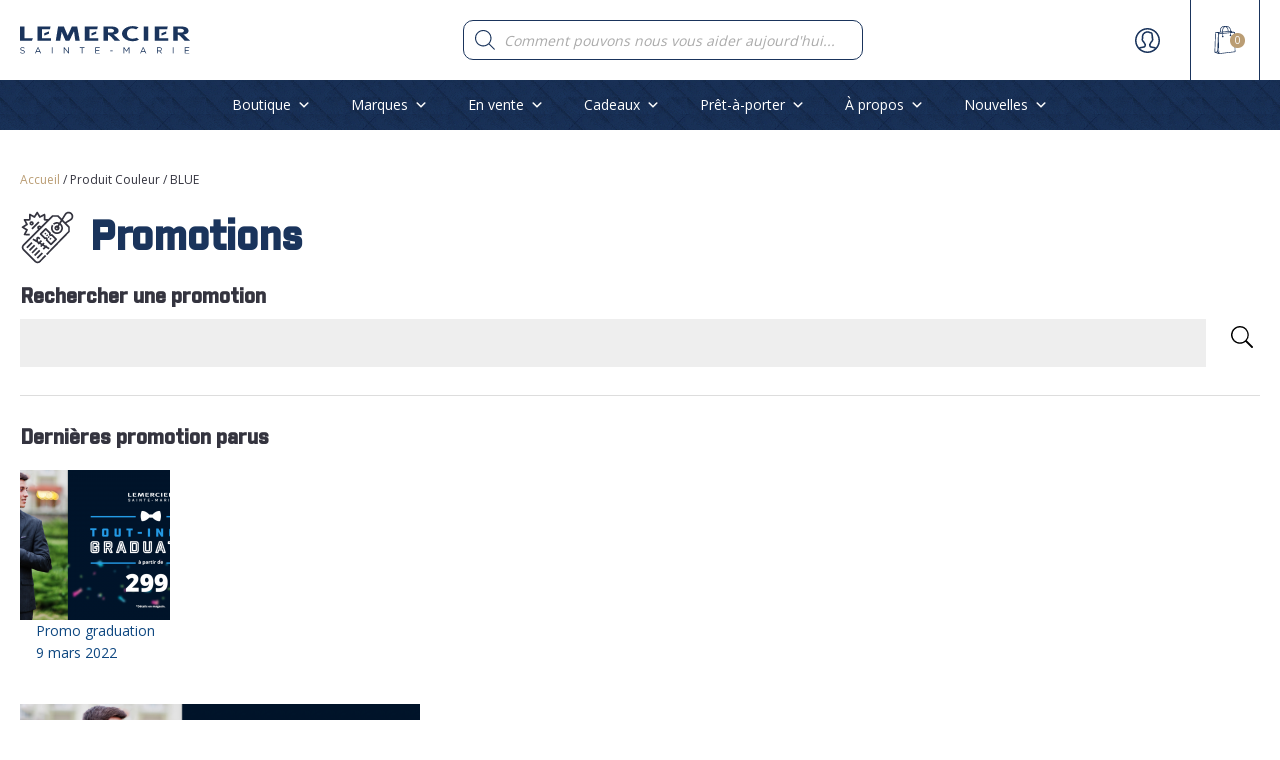

--- FILE ---
content_type: text/html; charset=UTF-8
request_url: https://lemerciersm.com/couleur/blue/
body_size: 112842
content:
<!DOCTYPE html>
<html lang="fr-FR" >
<head>
<meta charset="UTF-8">
<meta name="viewport" content="width=device-width, initial-scale=1.0">
<!-- WP_HEAD() START -->
<link rel="preload" as="style" href="https://fonts.googleapis.com/css?family=Open+Sans:300,800,regular,|industry-bold:100,200,300,400,500,600,700,800,900|industry-bold:100,200,300,400,500,600,700,800,900" >
<link rel="stylesheet" href="https://fonts.googleapis.com/css?family=Open+Sans:300,800,regular,|industry-bold:100,200,300,400,500,600,700,800,900|industry-bold:100,200,300,400,500,600,700,800,900">
<meta name='robots' content='index, follow, max-image-preview:large, max-snippet:-1, max-video-preview:-1' />
<link rel='preload' as='style' href='https://lemerciersm.com/wp-content/cache/asset-cleanup/css/item/oxygen__component-framework__oxygen-css-vdf9fde0e3947d12079c24ac25cc5072eb1fe4f4e.css'  data-wpacu-preload-css-basic='1' />
<link rel='preload' as='style' href='https://lemerciersm.com/wp-content/cache/asset-cleanup/css/item/content__uploads__oxygen__css__742-css-v62572332b0bf63fec1bb579241aeb8e40a50fdc8.css'  data-wpacu-preload-css-basic='1' />
<link rel='preload' as='style' href='https://lemerciersm.com/wp-content/cache/asset-cleanup/css/item/content__uploads__oxygen__css__universal-css-v1d6b0b74480d55db516f8feb30d28900bb9772b4.css'  data-wpacu-preload-css-basic='1' />
<link rel='preload' as='style' href='https://lemerciersm.com/wp-content/plugins/oxygen/component-framework/vendor/aos/aos.css?ver=d0f723adab5797c825cd90f9072ea1fd'  data-wpacu-preload-css-basic='1' />
<link rel='preload' as='script' href='https://lemerciersm.com/wp-content/plugins/oxyultimate-woo/assets/js/ou-off-canvas-cart.min.js?ver=1760106007' data-wpacu-preload-js='1'>
<link rel='preload' as='script' href='https://lemerciersm.com/wp-content/plugins/oxygen/component-framework/vendor/aos/aos.js?ver=1' data-wpacu-preload-js='1'>
<link rel='preload' as='script' href='https://lemerciersm.com/wp-content/plugins/oxyultimate-woo/assets/js/oumenucart.min.js?ver=1760106007' data-wpacu-preload-js='1'>

	<!-- This site is optimized with the Yoast SEO plugin v26.7 - https://yoast.com/wordpress/plugins/seo/ -->
	<title>BLUE - Lemercier SM</title>
	<link rel="canonical" href="https://lemerciersm.com/couleur/blue/" />
	<meta property="og:locale" content="fr_FR" />
	<meta property="og:type" content="article" />
	<meta property="og:title" content="BLUE - Lemercier SM" />
	<meta property="og:url" content="https://lemerciersm.com/couleur/blue/" />
	<meta property="og:site_name" content="Lemercier SM" />
	<meta name="twitter:card" content="summary_large_image" />
	<script type="application/ld+json" class="yoast-schema-graph">{"@context":"https://schema.org","@graph":[{"@type":"CollectionPage","@id":"https://lemerciersm.com/couleur/blue/","url":"https://lemerciersm.com/couleur/blue/","name":"BLUE - Lemercier SM","isPartOf":{"@id":"https://lemerciersm.com/#website"},"breadcrumb":{"@id":"https://lemerciersm.com/couleur/blue/#breadcrumb"},"inLanguage":"fr-FR"},{"@type":"BreadcrumbList","@id":"https://lemerciersm.com/couleur/blue/#breadcrumb","itemListElement":[{"@type":"ListItem","position":1,"name":"Accueil","item":"https://lemerciersm.com/"},{"@type":"ListItem","position":2,"name":"BLUE"}]},{"@type":"WebSite","@id":"https://lemerciersm.com/#website","url":"https://lemerciersm.com/","name":"Lemercier SM","description":"Vêtements pour hommes","publisher":{"@id":"https://lemerciersm.com/#organization"},"potentialAction":[{"@type":"SearchAction","target":{"@type":"EntryPoint","urlTemplate":"https://lemerciersm.com/?s={search_term_string}"},"query-input":{"@type":"PropertyValueSpecification","valueRequired":true,"valueName":"search_term_string"}}],"inLanguage":"fr-FR"},{"@type":"Organization","@id":"https://lemerciersm.com/#organization","name":"Lemercier Sainte-Marie","url":"https://lemerciersm.com/","logo":{"@type":"ImageObject","inLanguage":"fr-FR","@id":"https://lemerciersm.com/#/schema/logo/image/","url":"https://lemerciersm.com/wp-content/uploads/2021/01/logo-lemercier.png","contentUrl":"https://lemerciersm.com/wp-content/uploads/2021/01/logo-lemercier.png","width":1811,"height":159,"caption":"Lemercier Sainte-Marie"},"image":{"@id":"https://lemerciersm.com/#/schema/logo/image/"},"sameAs":["https://www.facebook.com/lemerciersaintemarie/","https://www.instagram.com/lemercier_sm/","https://www.linkedin.com/company/groupelemercier/"]}]}</script>
	<!-- / Yoast SEO plugin. -->


<link href='https://fonts.gstatic.com' crossorigin rel='preconnect' />
<style id='wp-img-auto-sizes-contain-inline-css' type='text/css'>img:is([sizes=auto i],[sizes^="auto," i]){contain-intrinsic-size:3000px 1500px}</style>
<style id='wp-block-library-inline-css' type='text/css'>:root{--wp-block-synced-color:#7a00df;--wp-block-synced-color--rgb:122,0,223;--wp-bound-block-color:var(--wp-block-synced-color);--wp-editor-canvas-background:#ddd;--wp-admin-theme-color:#007cba;--wp-admin-theme-color--rgb:0,124,186;--wp-admin-theme-color-darker-10:#006ba1;--wp-admin-theme-color-darker-10--rgb:0,107,160.5;--wp-admin-theme-color-darker-20:#005a87;--wp-admin-theme-color-darker-20--rgb:0,90,135;--wp-admin-border-width-focus:2px}@media (min-resolution:192dpi){:root{--wp-admin-border-width-focus:1.5px}}.wp-element-button{cursor:pointer}:root .has-very-light-gray-background-color{background-color:#eee}:root .has-very-dark-gray-background-color{background-color:#313131}:root .has-very-light-gray-color{color:#eee}:root .has-very-dark-gray-color{color:#313131}:root .has-vivid-green-cyan-to-vivid-cyan-blue-gradient-background{background:linear-gradient(135deg,#00d084,#0693e3)}:root .has-purple-crush-gradient-background{background:linear-gradient(135deg,#34e2e4,#4721fb 50%,#ab1dfe)}:root .has-hazy-dawn-gradient-background{background:linear-gradient(135deg,#faaca8,#dad0ec)}:root .has-subdued-olive-gradient-background{background:linear-gradient(135deg,#fafae1,#67a671)}:root .has-atomic-cream-gradient-background{background:linear-gradient(135deg,#fdd79a,#004a59)}:root .has-nightshade-gradient-background{background:linear-gradient(135deg,#330968,#31cdcf)}:root .has-midnight-gradient-background{background:linear-gradient(135deg,#020381,#2874fc)}:root{--wp--preset--font-size--normal:16px;--wp--preset--font-size--huge:42px}.has-regular-font-size{font-size:1em}.has-larger-font-size{font-size:2.625em}.has-normal-font-size{font-size:var(--wp--preset--font-size--normal)}.has-huge-font-size{font-size:var(--wp--preset--font-size--huge)}.has-text-align-center{text-align:center}.has-text-align-left{text-align:left}.has-text-align-right{text-align:right}.has-fit-text{white-space:nowrap!important}#end-resizable-editor-section{display:none}.aligncenter{clear:both}.items-justified-left{justify-content:flex-start}.items-justified-center{justify-content:center}.items-justified-right{justify-content:flex-end}.items-justified-space-between{justify-content:space-between}.screen-reader-text{border:0;clip-path:inset(50%);height:1px;margin:-1px;overflow:hidden;padding:0;position:absolute;width:1px;word-wrap:normal!important}.screen-reader-text:focus{background-color:#ddd;clip-path:none;color:#444;display:block;font-size:1em;height:auto;left:5px;line-height:normal;padding:15px 23px 14px;text-decoration:none;top:5px;width:auto;z-index:100000}html :where(.has-border-color){border-style:solid}html :where([style*=border-top-color]){border-top-style:solid}html :where([style*=border-right-color]){border-right-style:solid}html :where([style*=border-bottom-color]){border-bottom-style:solid}html :where([style*=border-left-color]){border-left-style:solid}html :where([style*=border-width]){border-style:solid}html :where([style*=border-top-width]){border-top-style:solid}html :where([style*=border-right-width]){border-right-style:solid}html :where([style*=border-bottom-width]){border-bottom-style:solid}html :where([style*=border-left-width]){border-left-style:solid}html :where(img[class*=wp-image-]){height:auto;max-width:100%}:where(figure){margin:0 0 1em}html :where(.is-position-sticky){--wp-admin--admin-bar--position-offset:var(--wp-admin--admin-bar--height,0px)}@media screen and (max-width:600px){html :where(.is-position-sticky){--wp-admin--admin-bar--position-offset:0px}}</style><link rel='stylesheet' id='wc-blocks-style-css' href='https://lemerciersm.com/wp-content/cache/asset-cleanup/css/item/woocommerce__assets__client__blocks__wc-blocks-css-vbac96ac6907afb556e9913ce34a579395a615991.css' type='text/css' media='all' />
<style id='global-styles-inline-css' type='text/css'>:root{--wp--preset--aspect-ratio--square:1;--wp--preset--aspect-ratio--4-3:4/3;--wp--preset--aspect-ratio--3-4:3/4;--wp--preset--aspect-ratio--3-2:3/2;--wp--preset--aspect-ratio--2-3:2/3;--wp--preset--aspect-ratio--16-9:16/9;--wp--preset--aspect-ratio--9-16:9/16;--wp--preset--color--black:#000000;--wp--preset--color--cyan-bluish-gray:#abb8c3;--wp--preset--color--white:#ffffff;--wp--preset--color--pale-pink:#f78da7;--wp--preset--color--vivid-red:#cf2e2e;--wp--preset--color--luminous-vivid-orange:#ff6900;--wp--preset--color--luminous-vivid-amber:#fcb900;--wp--preset--color--light-green-cyan:#7bdcb5;--wp--preset--color--vivid-green-cyan:#00d084;--wp--preset--color--pale-cyan-blue:#8ed1fc;--wp--preset--color--vivid-cyan-blue:#0693e3;--wp--preset--color--vivid-purple:#9b51e0;--wp--preset--gradient--vivid-cyan-blue-to-vivid-purple:linear-gradient(135deg,rgb(6,147,227) 0%,rgb(155,81,224) 100%);--wp--preset--gradient--light-green-cyan-to-vivid-green-cyan:linear-gradient(135deg,rgb(122,220,180) 0%,rgb(0,208,130) 100%);--wp--preset--gradient--luminous-vivid-amber-to-luminous-vivid-orange:linear-gradient(135deg,rgb(252,185,0) 0%,rgb(255,105,0) 100%);--wp--preset--gradient--luminous-vivid-orange-to-vivid-red:linear-gradient(135deg,rgb(255,105,0) 0%,rgb(207,46,46) 100%);--wp--preset--gradient--very-light-gray-to-cyan-bluish-gray:linear-gradient(135deg,rgb(238,238,238) 0%,rgb(169,184,195) 100%);--wp--preset--gradient--cool-to-warm-spectrum:linear-gradient(135deg,rgb(74,234,220) 0%,rgb(151,120,209) 20%,rgb(207,42,186) 40%,rgb(238,44,130) 60%,rgb(251,105,98) 80%,rgb(254,248,76) 100%);--wp--preset--gradient--blush-light-purple:linear-gradient(135deg,rgb(255,206,236) 0%,rgb(152,150,240) 100%);--wp--preset--gradient--blush-bordeaux:linear-gradient(135deg,rgb(254,205,165) 0%,rgb(254,45,45) 50%,rgb(107,0,62) 100%);--wp--preset--gradient--luminous-dusk:linear-gradient(135deg,rgb(255,203,112) 0%,rgb(199,81,192) 50%,rgb(65,88,208) 100%);--wp--preset--gradient--pale-ocean:linear-gradient(135deg,rgb(255,245,203) 0%,rgb(182,227,212) 50%,rgb(51,167,181) 100%);--wp--preset--gradient--electric-grass:linear-gradient(135deg,rgb(202,248,128) 0%,rgb(113,206,126) 100%);--wp--preset--gradient--midnight:linear-gradient(135deg,rgb(2,3,129) 0%,rgb(40,116,252) 100%);--wp--preset--font-size--small:13px;--wp--preset--font-size--medium:20px;--wp--preset--font-size--large:36px;--wp--preset--font-size--x-large:42px;--wp--preset--spacing--20:0.44rem;--wp--preset--spacing--30:0.67rem;--wp--preset--spacing--40:1rem;--wp--preset--spacing--50:1.5rem;--wp--preset--spacing--60:2.25rem;--wp--preset--spacing--70:3.38rem;--wp--preset--spacing--80:5.06rem;--wp--preset--shadow--natural:6px 6px 9px rgba(0, 0, 0, 0.2);--wp--preset--shadow--deep:12px 12px 50px rgba(0, 0, 0, 0.4);--wp--preset--shadow--sharp:6px 6px 0px rgba(0, 0, 0, 0.2);--wp--preset--shadow--outlined:6px 6px 0px -3px rgb(255, 255, 255), 6px 6px rgb(0, 0, 0);--wp--preset--shadow--crisp:6px 6px 0px rgb(0, 0, 0)}:where(.is-layout-flex){gap:.5em}:where(.is-layout-grid){gap:.5em}body .is-layout-flex{display:flex}.is-layout-flex{flex-wrap:wrap;align-items:center}.is-layout-flex>:is(*,div){margin:0}body .is-layout-grid{display:grid}.is-layout-grid>:is(*,div){margin:0}:where(.wp-block-columns.is-layout-flex){gap:2em}:where(.wp-block-columns.is-layout-grid){gap:2em}:where(.wp-block-post-template.is-layout-flex){gap:1.25em}:where(.wp-block-post-template.is-layout-grid){gap:1.25em}.has-black-color{color:var(--wp--preset--color--black)!important}.has-cyan-bluish-gray-color{color:var(--wp--preset--color--cyan-bluish-gray)!important}.has-white-color{color:var(--wp--preset--color--white)!important}.has-pale-pink-color{color:var(--wp--preset--color--pale-pink)!important}.has-vivid-red-color{color:var(--wp--preset--color--vivid-red)!important}.has-luminous-vivid-orange-color{color:var(--wp--preset--color--luminous-vivid-orange)!important}.has-luminous-vivid-amber-color{color:var(--wp--preset--color--luminous-vivid-amber)!important}.has-light-green-cyan-color{color:var(--wp--preset--color--light-green-cyan)!important}.has-vivid-green-cyan-color{color:var(--wp--preset--color--vivid-green-cyan)!important}.has-pale-cyan-blue-color{color:var(--wp--preset--color--pale-cyan-blue)!important}.has-vivid-cyan-blue-color{color:var(--wp--preset--color--vivid-cyan-blue)!important}.has-vivid-purple-color{color:var(--wp--preset--color--vivid-purple)!important}.has-black-background-color{background-color:var(--wp--preset--color--black)!important}.has-cyan-bluish-gray-background-color{background-color:var(--wp--preset--color--cyan-bluish-gray)!important}.has-white-background-color{background-color:var(--wp--preset--color--white)!important}.has-pale-pink-background-color{background-color:var(--wp--preset--color--pale-pink)!important}.has-vivid-red-background-color{background-color:var(--wp--preset--color--vivid-red)!important}.has-luminous-vivid-orange-background-color{background-color:var(--wp--preset--color--luminous-vivid-orange)!important}.has-luminous-vivid-amber-background-color{background-color:var(--wp--preset--color--luminous-vivid-amber)!important}.has-light-green-cyan-background-color{background-color:var(--wp--preset--color--light-green-cyan)!important}.has-vivid-green-cyan-background-color{background-color:var(--wp--preset--color--vivid-green-cyan)!important}.has-pale-cyan-blue-background-color{background-color:var(--wp--preset--color--pale-cyan-blue)!important}.has-vivid-cyan-blue-background-color{background-color:var(--wp--preset--color--vivid-cyan-blue)!important}.has-vivid-purple-background-color{background-color:var(--wp--preset--color--vivid-purple)!important}.has-black-border-color{border-color:var(--wp--preset--color--black)!important}.has-cyan-bluish-gray-border-color{border-color:var(--wp--preset--color--cyan-bluish-gray)!important}.has-white-border-color{border-color:var(--wp--preset--color--white)!important}.has-pale-pink-border-color{border-color:var(--wp--preset--color--pale-pink)!important}.has-vivid-red-border-color{border-color:var(--wp--preset--color--vivid-red)!important}.has-luminous-vivid-orange-border-color{border-color:var(--wp--preset--color--luminous-vivid-orange)!important}.has-luminous-vivid-amber-border-color{border-color:var(--wp--preset--color--luminous-vivid-amber)!important}.has-light-green-cyan-border-color{border-color:var(--wp--preset--color--light-green-cyan)!important}.has-vivid-green-cyan-border-color{border-color:var(--wp--preset--color--vivid-green-cyan)!important}.has-pale-cyan-blue-border-color{border-color:var(--wp--preset--color--pale-cyan-blue)!important}.has-vivid-cyan-blue-border-color{border-color:var(--wp--preset--color--vivid-cyan-blue)!important}.has-vivid-purple-border-color{border-color:var(--wp--preset--color--vivid-purple)!important}.has-vivid-cyan-blue-to-vivid-purple-gradient-background{background:var(--wp--preset--gradient--vivid-cyan-blue-to-vivid-purple)!important}.has-light-green-cyan-to-vivid-green-cyan-gradient-background{background:var(--wp--preset--gradient--light-green-cyan-to-vivid-green-cyan)!important}.has-luminous-vivid-amber-to-luminous-vivid-orange-gradient-background{background:var(--wp--preset--gradient--luminous-vivid-amber-to-luminous-vivid-orange)!important}.has-luminous-vivid-orange-to-vivid-red-gradient-background{background:var(--wp--preset--gradient--luminous-vivid-orange-to-vivid-red)!important}.has-very-light-gray-to-cyan-bluish-gray-gradient-background{background:var(--wp--preset--gradient--very-light-gray-to-cyan-bluish-gray)!important}.has-cool-to-warm-spectrum-gradient-background{background:var(--wp--preset--gradient--cool-to-warm-spectrum)!important}.has-blush-light-purple-gradient-background{background:var(--wp--preset--gradient--blush-light-purple)!important}.has-blush-bordeaux-gradient-background{background:var(--wp--preset--gradient--blush-bordeaux)!important}.has-luminous-dusk-gradient-background{background:var(--wp--preset--gradient--luminous-dusk)!important}.has-pale-ocean-gradient-background{background:var(--wp--preset--gradient--pale-ocean)!important}.has-electric-grass-gradient-background{background:var(--wp--preset--gradient--electric-grass)!important}.has-midnight-gradient-background{background:var(--wp--preset--gradient--midnight)!important}.has-small-font-size{font-size:var(--wp--preset--font-size--small)!important}.has-medium-font-size{font-size:var(--wp--preset--font-size--medium)!important}.has-large-font-size{font-size:var(--wp--preset--font-size--large)!important}.has-x-large-font-size{font-size:var(--wp--preset--font-size--x-large)!important}</style>

<style id='classic-theme-styles-inline-css' type='text/css'>/*! This file is auto-generated */
.wp-block-button__link{color:#fff;background-color:#32373c;border-radius:9999px;box-shadow:none;text-decoration:none;padding:calc(.667em + 2px) calc(1.333em + 2px);font-size:1.125em}.wp-block-file__button{background:#32373c;color:#fff;text-decoration:none}</style>
<link   data-wpacu-to-be-preloaded-basic='1' rel='stylesheet' id='oxygen-css' href='https://lemerciersm.com/wp-content/cache/asset-cleanup/css/item/oxygen__component-framework__oxygen-css-vdf9fde0e3947d12079c24ac25cc5072eb1fe4f4e.css' type='text/css' media='all' />
<link rel='stylesheet' id='core-sss-css' href='https://lemerciersm.com/wp-content/plugins/oxy-ninja/public/css/core-sss.min.css?ver=3.5.3' type='text/css' media='all' />
<style  type='text/css'  data-wpacu-inline-css-file='1'>
/*!/wp-content/uploads/useanyfont/uaf.css*/@font-face{font-family:'industry-black';src:url(/wp-content/uploads/useanyfont/2449Industry-Black.woff2) format('woff2'),url(/wp-content/uploads/useanyfont/2449Industry-Black.woff) format('woff');font-display:auto}.industry-black{font-family:'industry-black'!important}@font-face{font-family:'industry-medium';src:url(/wp-content/uploads/useanyfont/7383Industry-Medium.woff2) format('woff2'),url(/wp-content/uploads/useanyfont/7383Industry-Medium.woff) format('woff');font-display:auto}.industry-medium{font-family:'industry-medium'!important}@font-face{font-family:'industry-bold';src:url(/wp-content/uploads/useanyfont/7273Industry-Bold.woff2) format('woff2'),url(/wp-content/uploads/useanyfont/7273Industry-Bold.woff) format('woff');font-display:auto}.industry-bold{font-family:'industry-bold'!important}h1,h2,h3,h4,h5,.entry-title,body.single-post .entry-title,body.page .entry-title,body.category .entry-title,.widget-title,.site-title{font-family:'industry-bold'!important}h1strong,h2strong,h3strong{font-family:'industry-black'!important}
</style>
<link rel='stylesheet' id='woocommerce-layout-css' href='https://lemerciersm.com/wp-content/plugins/woocommerce/assets/css/woocommerce-layout.css?ver=10.4.3' type='text/css' media='all' />
<link rel='stylesheet' id='woocommerce-smallscreen-css' href='https://lemerciersm.com/wp-content/plugins/woocommerce/assets/css/woocommerce-smallscreen.css?ver=10.4.3' type='text/css' media='only screen and (max-width: 768px)' />
<link rel='stylesheet' id='woocommerce-general-css' href='https://lemerciersm.com/wp-content/plugins/woocommerce/assets/css/woocommerce.css?ver=10.4.3' type='text/css' media='all' />
<style id='woocommerce-inline-inline-css' type='text/css'>
.woocommerce form .form-row .required { visibility: visible; }
/*# sourceURL=woocommerce-inline-inline-css */
</style>
<link rel='stylesheet' id='megamenu-css' href='https://lemerciersm.com/wp-content/cache/asset-cleanup/css/item/content__uploads__maxmegamenu__style-css-v90b8e0a3e81cf52f45de851f633b983ce524ac9c.css' type='text/css' media='all' />
<link rel='stylesheet' id='dashicons-css' href='https://lemerciersm.com/wp-includes/css/dashicons.min.css?ver=d0f723adab5797c825cd90f9072ea1fd' type='text/css' media='all' />
<link rel='stylesheet' id='splide-css' href='https://lemerciersm.com/wp-content/plugins/oxy-ninja/public/css/splide.min.css?ver=4.0.14' type='text/css' media='all' />
<link rel='stylesheet' id='photoswipe-css' href='https://lemerciersm.com/wp-content/plugins/woocommerce/assets/css/photoswipe/photoswipe.min.css?ver=10.4.3' type='text/css' media='all' />
<link rel='stylesheet' id='photoswipe-default-skin-css' href='https://lemerciersm.com/wp-content/plugins/woocommerce/assets/css/photoswipe/default-skin/default-skin.min.css?ver=10.4.3' type='text/css' media='all' />
<style  type='text/css'  data-wpacu-inline-css-file='1'>
/*!/wp-content/plugins/woocommerce-gateway-paypal-express-checkout/assets/css/wc-gateway-ppec-frontend.css*/.wcppec-checkout-buttons{text-align:center;margin:1em 0;overflow:hidden}.wcppec-checkout-buttons .woocommerce-error{text-align:left}.wcppec-checkout-buttons__separator{display:block;margin:0 0 1em}.wcppec-checkout-buttons__button{display:inline-block;text-decoration:none!important;border:0!important;padding-top:1em}.wcppec-checkout-buttons__button img{margin:0 auto}.paypal-button-widget .paypal-button,.paypal-button-widget .paypal-button:hover{background:#fff0;box-shadow:none;border:none}.wcppec-cart-widget-button{display:inline-block;text-decoration:none!important;border:0!important}.site-header .widget_shopping_cart p.buttons.wcppec-cart-widget-spb{padding:0 1em 1em}.site-header .widget_shopping_cart .woocommerce-mini-cart__empty-message+p.buttons.wcppec-cart-widget-spb{display:none}.payment_method_ppec_paypal img{max-height:68px!important;border-radius:0}.wc-gateway-ppec-cancel{display:block;text-align:center;padding:10px}#woo_pp_ec_button_checkout{display:none}#payment .place-order .button{display:block}.wc_ppec_small_payment_buttons{width:150px;display:inline-block}.wc_ppec_medium_payment_buttons{width:250px;display:inline-block}.wc_ppec_large_payment_buttons{width:350px;display:inline-block}
</style>
<link rel='stylesheet' id='dgwt-wcas-style-css' href='https://lemerciersm.com/wp-content/plugins/ajax-search-for-woocommerce/assets/css/style.min.css?ver=1.32.2' type='text/css' media='all' />
<script type="text/javascript" src="https://lemerciersm.com/wp-includes/js/jquery/jquery.min.js?ver=3.7.1" id="jquery-core-js"></script>
<script type="text/javascript" src="https://lemerciersm.com/wp-includes/js/jquery/jquery-migrate.min.js?ver=3.4.1" id="jquery-migrate-js"></script>
<script type="text/javascript" src="https://lemerciersm.com/wp-content/plugins/woocommerce/assets/js/jquery-blockui/jquery.blockUI.min.js?ver=2.7.0-wc.10.4.3" id="wc-jquery-blockui-js" defer="defer" data-wp-strategy="defer"></script>
<script type="text/javascript" id="wc-add-to-cart-js-extra">
/* <![CDATA[ */
var wc_add_to_cart_params = {"ajax_url":"/wp-admin/admin-ajax.php","wc_ajax_url":"/?wc-ajax=%%endpoint%%","i18n_view_cart":"Voir le panier","cart_url":"https://lemerciersm.com/panier/","is_cart":"","cart_redirect_after_add":"no"};
//# sourceURL=wc-add-to-cart-js-extra
/* ]]> */
</script>
<script type="text/javascript" src="https://lemerciersm.com/wp-content/plugins/woocommerce/assets/js/frontend/add-to-cart.min.js?ver=10.4.3" id="wc-add-to-cart-js" defer="defer" data-wp-strategy="defer"></script>
<script type="text/javascript" src="https://lemerciersm.com/wp-content/plugins/woocommerce/assets/js/js-cookie/js.cookie.min.js?ver=2.1.4-wc.10.4.3" id="wc-js-cookie-js" defer="defer" data-wp-strategy="defer"></script>
<script type="text/javascript" id="woocommerce-js-extra">
/* <![CDATA[ */
var woocommerce_params = {"ajax_url":"/wp-admin/admin-ajax.php","wc_ajax_url":"/?wc-ajax=%%endpoint%%","i18n_password_show":"Afficher le mot de passe","i18n_password_hide":"Masquer le mot de passe"};
//# sourceURL=woocommerce-js-extra
/* ]]> */
</script>
<script type="text/javascript" src="https://lemerciersm.com/wp-content/plugins/woocommerce/assets/js/frontend/woocommerce.min.js?ver=10.4.3" id="woocommerce-js" defer="defer" data-wp-strategy="defer"></script>
<script type="text/javascript" src="https://lemerciersm.com/wp-content/plugins/oxy-ninja/public/js/splide/splide.min.js?ver=4.0.14" id="splide-js"></script>
<script type="text/javascript" src="https://lemerciersm.com/wp-content/plugins/oxy-ninja/public/js/splide/splide-extension-auto-scroll.min.js?ver=0.5.2" id="splide-autoscroll-js"></script>
<script type="text/javascript" src="https://lemerciersm.com/wp-content/plugins/woocommerce/assets/js/zoom/jquery.zoom.min.js?ver=1.7.21-wc.10.4.3" id="wc-zoom-js" defer="defer" data-wp-strategy="defer"></script>
<script type="text/javascript" src="https://lemerciersm.com/wp-content/plugins/woocommerce/assets/js/flexslider/jquery.flexslider.min.js?ver=2.7.2-wc.10.4.3" id="wc-flexslider-js" defer="defer" data-wp-strategy="defer"></script>
<script type="text/javascript" src="https://lemerciersm.com/wp-content/plugins/woocommerce/assets/js/photoswipe/photoswipe.min.js?ver=4.1.1-wc.10.4.3" id="wc-photoswipe-js" defer="defer" data-wp-strategy="defer"></script>
<script type="text/javascript" src="https://lemerciersm.com/wp-content/plugins/woocommerce/assets/js/photoswipe/photoswipe-ui-default.min.js?ver=4.1.1-wc.10.4.3" id="wc-photoswipe-ui-default-js" defer="defer" data-wp-strategy="defer"></script>
<script type="text/javascript" id="wc-single-product-js-extra">
/* <![CDATA[ */
var wc_single_product_params = {"i18n_required_rating_text":"Veuillez s\u00e9lectionner une note","i18n_rating_options":["1\u00a0\u00e9toile sur 5","2\u00a0\u00e9toiles sur 5","3\u00a0\u00e9toiles sur 5","4\u00a0\u00e9toiles sur 5","5\u00a0\u00e9toiles sur 5"],"i18n_product_gallery_trigger_text":"Voir la galerie d\u2019images en plein \u00e9cran","review_rating_required":"yes","flexslider":{"rtl":false,"animation":"slide","smoothHeight":true,"directionNav":false,"controlNav":"thumbnails","slideshow":false,"animationSpeed":500,"animationLoop":false,"allowOneSlide":false,"touch":false},"zoom_enabled":"1","zoom_options":[],"photoswipe_enabled":"1","photoswipe_options":{"shareEl":false,"closeOnScroll":false,"history":false,"hideAnimationDuration":0,"showAnimationDuration":0},"flexslider_enabled":"1"};
//# sourceURL=wc-single-product-js-extra
/* ]]> */
</script>
<script type="text/javascript" src="https://lemerciersm.com/wp-content/plugins/woocommerce/assets/js/frontend/single-product.min.js?ver=10.4.3" id="wc-single-product-js" defer="defer" data-wp-strategy="defer"></script>
		<style>.dgwt-wcas-ico-magnifier,.dgwt-wcas-ico-magnifier-handler{max-width:20px}.dgwt-wcas-search-wrapp{max-width:600px}</style>
		<!-- Google site verification - Google for WooCommerce -->
<meta name="google-site-verification" content="X6c7cZU_6ukjZZbmXOrhtRY3ze3hDEXwQ17j_e_T9AU" />
	<noscript><style>.woocommerce-product-gallery{opacity:1!important}</style></noscript>
	<style>.oxygen-oxy-ou_countdown-oucd_timezone .select2-container--default .select2-selection--single .select2-selection__rendered{color:#fff!important}</style>

<!-- Google tag (gtag.js) -->
<script async src="https://www.googletagmanager.com/gtag/js?id=G-F9V9VJFBKX"></script>
<script>
  window.dataLayer = window.dataLayer || [];
  function gtag(){dataLayer.push(arguments);}
  gtag('js', new Date());

  gtag('config', 'G-F9V9VJFBKX');
</script>

<link rel="icon" href="https://lemerciersm.com/wp-content/uploads/2021/01/cropped-favicone-32x32.png" sizes="32x32" />
<link rel="icon" href="https://lemerciersm.com/wp-content/uploads/2021/01/cropped-favicone-192x192.png" sizes="192x192" />
<link rel="apple-touch-icon" href="https://lemerciersm.com/wp-content/uploads/2021/01/cropped-favicone-180x180.png" />
<meta name="msapplication-TileImage" content="https://lemerciersm.com/wp-content/uploads/2021/01/cropped-favicone-270x270.png" />
		<style type="text/css" id="wp-custom-css">.category-archive-thumbnail{height:120px!important;object-fit:cover!important}footer a{color:white!important}footer a:hover{color:#ba9d74!important}.zoom h4,.white-fonte h1,.white-fonte h2,.white-fonte h3,.white-fonte h4{color:white!important}.oxy-product-upsells h2,.oxy-related-products h2{display:none}.product-category.product.swiper-slide img{object-fit:contain!important}[data-id="div_block-2642-325"]{aspect-ratio:2 / 3!important}.oxy-dynamic-list :is([data-id="link-2641-325"],#incspec){width:100%;margin-bottom:0px!important}#div_block-805-1500{overflow:hidden!important;height:480px;width:100%}.widget.woocommerce{padding:25px 0;padding-left:0;border-bottom:0 solid #e8e8e8!important}.grid:after{content:'';display:block;clear:both!important}#link-2641-325{width:100%;margin-bottom:0px!important;url-encoded:true}th.label{text-align:left!important}#_dynamic_list-368-794.oxy-dynamic-list p.price del bdi{margin-right:10px;color:white!important;text-decoration:line-through}#div_block-795-1500{flex-direction:unset;display:flex!important}.ou-accordion-close-icon,.ou-accordion-open-icon{position:absolute;right:10px}.ou-accordion-button{position:relative}.oxy-expand-collapse-icon{display:none}.wc-prd-accordion-label{font-family:"industry-bold";font-size:18px!important;letter-spacing:.2px;color:#1a345c}.pattern-bk{background-image:url(/wp-content/uploads/2021/03/pattern-gif.gif)!important;background-size:auto;background-repeat:repeat;padding-right:0;height:auto;background-color:#1a345c!important}.ct-code-block .marques-wrap{padding:0}#image-4-5713{height:180px!important;width:100%;margin-bottom:0}.marques-wrap br{display:none}div.marques-wrap{display:grid!important;grid-template-columns:1fr 1fr 1fr 1fr;grid-gap:20px;width:100%!important:background:red!important}.marques-wrap a{color:#000;width:100%!important;transition:all 0.3s ease-in-out;padding:0 10px!important}.marques-wrap a:hover{color:#000;font-weight:600}#-woo-product-categories-349-794 .product-category h2{display:none}#-woo-product-categories-349-794 .slider-pagination-outside{padding-bottom:0}#-woo-product-categories-349-794 .product-category img{height:215px}#div_block-220-742{display:none}.page-id-794 #div_block-220-742{display:flex!important}#div_block-175-6723{position:relative;width:100%}#div_block-76-742 h1{font-size:40px!important}#section-162-6723 .ct-section-inner-wrap{padding-bottom:0px!important}.variation-Grandeur,.variation-Couleur{color:#7a7a7a!important}#div_block-98-325 #image-2089-325{max-height:70px!important;min-height:70px!important;min-width:70px!important;max-width:70px!important}.term-chaussures-habillees-chaussures-vetements #div_block-98-325 img,.term-chaussures-sport-chaussures-vetements #div_block-98-325 img,.term-chaussures-decontractees-chaussures-vetements #div_block-98-325 img,.term-sandales-chaussures-vetements #div_block-98-325 img,.term-casquettes-accessoires-vetements #div_block-98-325 img{max-height:inherit!important;min-height:inherit!important;width:100%}#div_block-95-325{float:left!important}.mega-sub-menu{min-width:1262px!important;left:-273.217px!important}#mega-menu-item-5402 .mega-sub-menu,#mega-menu-item-6002 .mega-sub-menu,#mega-menu-item-4600 .mega-sub-menu,#mega-menu-item-5677 .mega-sub-menu,.mega-menu-flyout .mega-sub-menu{min-width:250px!important;left:0px!important}#div_block-805-1500{overflow:hidden!important;height:480px}.content-service{min-height:400px!important;overflow:hidden!important}.photo-menu{min-height:370px!important;background:#ba9d74}.woocommerce .widget_price_filter .ui-slider .ui-slider-handle{width:24px;height:24px;background-color:#1a345c!important;top:-8px}.industry{font-size:16px!important}.page-id-5996 #div_block-446-742,.page-id-5996 #div_block-434-742,.page-id-5996 #div_block-453-742{display:none}#fancy_icon-871-1500>svg{width:35!important}#headline-785-4918 br{display:none}#headline-785-4918{max-width:220px}#_rich_text-7-101 .oxy-rich-text.white-font ul{color:white!important;list-style-type:disc!important}.oxy-rich-text ul{font-family:inherit;list-style-type:disc;color:inherit}#_rich_text-7-101 .oxy-rich-text.white-font li{color:white!important;font-family:"Open Sans"!important}#ct-builder [data-aos]{opacity:1;transform:translate(0) scale(1)}#div_block-16-341 .onsale{display:none}.repeater-menu-wrapper{width:70%;padding-left:20px;padding-right:30px;padding-top:0px!important;padding-bottom:0px!important}.link-tab-menu:not(.ct-section),.link-tab-menu.ct-section .ct-section-inner-wrap{display:flex;flex-direction:row;align-items:center;justify-content:space-between!important;width:100%}#wpacu_wrap_assets{display:none!important}#-ou_content_slider-2052-794 .swiper-slide img{height:250px!important;object-fit:cover}#-ou_offcanvascart-464-742 .ouocc-cart-btn svg{color:#fff}#div_block-206-1617 .woocommerce-loop-category__title{display:NONE}.pub{width:30%;margin-right:40px}.image-carte{height:180px!important;width:212px!important}.menu-marque-wrapper{width:100%;padding-right:5px;padding-bottom:5px;position:relative;top:0;bottom:0;padding-top:5px;padding-left:5px}#div_block-1-5699{padding:0!important}#-ou_minicart-52-742 .widget_shopping_cart_content{width:320px;padding-top:22px;padding-left:30px;padding-right:30px;padding-bottom:19px;box-shadow:0 0 16px rgb(0 0 0 / .3)!important}#-smooth-scrolling-373-742{z-index:10}.text-widget{flex-grow:1;padding-left:0px!important}.titre-carte{font-size:20px;text-align:left;color:#1a345c;margin-top:15px;margin-bottom:10px}.sep-line{position:relative;height:1px;min-height:1px;background:#ba9d74;width:100%;margin-bottom:15px}.dot{position:absolute;height:4px;width:4px;background:#ba9d74;border-radius:50%;left:0;top:50%;transform:translatey(-50%)}.widget-date{color:#000;3px!important}.widget-repeater{padding:15px}.titre-widget-nouvelle{text-align:left;font-weight:600;font-family:"industry-bold"}.titre-widget-nouvelle .ct-span:hover{color:#236bb2!important}.item-widget-nouvelle{margin-top:7.5px;margin-bottom:7.5px;padding-bottom:15px;border-bottom:1px solid #000}#mega-menu-item-4938{padding:0!important}.icone-menu,.text-menu{color:#000!important;line-height:1.2}.text-menu:hover{font-weight:600}.link-tab-menu:not(.ct-section),.link-tab-menu.ct-section .ct-section-inner-wrap{display:flex;flex-direction:row;align-items:center;justify-content:space-between}#mega-menu-item-5686{padding:20px!important}.carte-container{width:100%;padding-top:20px!important;padding-left:20px!important;padding-right:20px!important;padding-bottom:20px!important;text-align:justify}.image-container-menu{margin-bottom:0;border:1.5px solid #ba9d74!important}#_dynamic_list-3-5699 .oxy-repeater-pages-wrap{width:100%;border-top:0 solid #000;margin-bottom:0}::placeholder{color:#aaa!important}li#nav_menu-2{transform:translatex(-5px)}.woocommerce-cart table.cart td.actions .coupon .input-text,.woocommerce input[type="text"]{height:auto;font-size:14px;border:1px solid #d3ced2;background:#fff;color:#000!important;outline:none;font-family:inherit;padding:8px 12px;border-radius:4px;resize:none;min-width:250px!important;height:48px!important;margin-right:10px!important}.button[name="apply_coupon"]{margin-right:10px!important}#link-807-1500,#link-815-1500,#link-818-1500{width:32.5%!important}.menu-printemps{background:#ba9d74!important}#headline-809-1500,#fancy_icon-808-1500{color:#1a345c!important}.page-id-5299 #-woo-product-categories-2088-4910 .product-category a img{border-top-color:#ddd!important;border-right-color:#ddd!important;border-bottom-color:#ddd!important;border-left-color:#ddd!important;border-top-width:1px!important;border-right-width:1px!important;border-bottom-width:1px!important;border-left-width:1px!important;border-top-style:solid!important;border-right-style:solid!important;border-bottom-style:solid!important;border-left-style:solid!important;height:212px;object-fit:cover}#menu-menu-mobile:before{display:block;content:"";height:80px;width:80px;background-image:url(/wp-content/uploads/svg/lem-ic-gold.svg);background-position:center;background-repeat:no-repeat;margin-bottom:20px}.ct-link-button.atomic-medium-button{margin-left:0px!important;margin-right:0px!important}#section-22-325{min-height:56vh}#div_block-147-325{width:100%;margin-bottom:0px!important;url-encoded:true}#div_block-1785-325{margin-top:20px}#div_block-1687-325:hover{transform:scale(1)!important;z-index:6}.ct-link.produit-wrapper{display:flex!important;flex-wrap:wrap;text-align:left;text-decoration:none;flex-direction:column;align-items:start!important;justify-content:inherit!important}#div_block-348-636 .widget{text-align:left}#div_block-43-1645 .oxy-repeater-pages-wrap{display:none}.oxy-search-form{width:100%!important;height:36px;z-index:0!important}#modal-1756-325 .woocommerce-cart table.cart td.actions .coupon .input-text,#modal-1756-325 .select2-container--default .select2-search--dropdown .select2-search__field,#modal-1756-325 .woocommerce textarea,.select2-dropdown,#modal-1756-325 .woocommerce .select2-selection,#modal-1756-325 .woocommerce input[type="search"],.woocommerce input[type="text"],#modal-1756-325 .woocommerce input[type="number"],#modal-1756-325 .woocommerce input[type="tel"],#modal-1756-325 .woocommerce input[type="email"],#modal-1756-325 .woocommerce input[type="password"],#modal-1756-325 .woocommerce select{z-index:9999999!important}#-product-cart-button-223-341 select{z-index:0!important}.repeater-menu-wrapper .product-category img{display:none!important}.repeater-menu-wrapper .woocommerce ul.products li.product .woocommerce-loop-category__title,.repeater-menu-wrapper .count{color:#000;font-weight:400!important;font-family:"Open Sans"!important;text-decoration:none}.repeater-menu-wrapper .count{display:none}.repeater-menu-wrapper .woocommerce ul.products li.product .woocommerce-loop-category__title:hover{font-weight:600!important}.repeater-menu-wrapper .woocommerce ul.products li.product,.woocommerce-page ul.products li.product{width:25%;display:flex;flex-direction:column;margin:0;padding:5px}.flex-control-nav{margin-top:10px!important}.flex-control-nav li{margin-right:10px!important}.pswp.pswp--supports-fs.pswp--open.pswp--notouch.pswp--css_animation.pswp--svg.pswp--zoom-allowed.pswp--visible.pswp--animated-in.pswp--has_mouse{display:none!important;z-index:-1!important}.pswp__top-bar{z-index:-1!important}.woocommerce select{height:auto;font-size:14px;border:1px solid #d3ced2;background:#fff;color:#1a345c;outline:none;font-family:inherit;padding:8px 12px;border-radius:4px;resize:none;z-index:99999999!important}.woocommerce-widget-layered-nav-dropdown{min-width:100%!important}#div_block-1778-325{display:grid!important;grid-template-columns:1fr 1fr 1fr 1fr;grid-gap:30px}.ct-modal .select2-selection__rendered{margin-top:-12px!important}.selection span{text-align:left!important}#-product-title-148-325{text-align:left!important}#headline-6-10{margin-bottom:15px;text-align:center}.tinvwl-table-manage-list td{border:1px solid #ccc!important;border-collapse:collapse!important}.tinvwl-full,th.product-price,th.product-date,th.product-stock{font-size:0}.tinvwl-full::before{content:"Nom du produit";font-family:"Open Sans";font-size:16px;font-style:normal;font-weight:400;line-height:25.6px}th.product-price::before{content:"Prix à l'unité";font-family:"Open Sans";font-size:14px;font-style:normal;font-weight:700;line-height:25.6px}th.product-stock::before{content:"Status";font-family:"Open Sans";font-size:14px;font-style:normal;font-weight:700;line-height:25.6px}th.product-date::before{content:"Date d’ajout";font-family:"Open Sans";font-size:14px;font-style:normal;font-weight:700;line-height:25.6px}table,th,td{border-collapse:collapse!important}.product-remove button{padding:5px!important;border-radius:50%!important}i.ftinvwl.ftinvwl-times{content:"\e905"!important;transform:translatey(1px)!important}.tinvwl-to-right{display:flex;align-items:center}.swiper-container-autoheight,.swiper-container-autoheight .swiper-slide{height:auto}.archive .tinvwl_add_to_wishlist-text{display:none}.tinv-wishlist .button i,.tinv-wishlist .navigation-button a i{margin-right:6px;margin-top:-6px}.wishlist_products_counter_number{font-family:"Open Sans";font-size:15px;font-weight:300;color:#000;line-height:2rem}.tinvwl_add_to_wishlist-text{color:#000}#section-2-742 .tinv-wishlist .tinvwl_add_to_wishlist_button.tinvwl-icon-heart::before,.oxy-dynamic-list .tinv-wishlist .tinvwl_add_to_wishlist_button.tinvwl-icon-heart::before{font-size:30px;color:#333}a.wishlist_products_counter.top_wishlist-heart::before{font-size:25px;transform:translatey(1px)}#shortcode-2086-325{display:inline-block;margin-top:-18px;margin-bottom:10px}li.product .yith-wcwl-add-button{display:none}.add-to-wishlist-before_image .yith-wcwl-add-to-wishlist{position:relative;z-index:10;margin:0;top:0;margin-right:10px}#div_block-4-97 .textwidget p{text-align:left!important}.atomic-medium-button{border-radius:5px!important}.oxy-repeater-pages-wrap{width:100%;border-top:1px solid #000;margin-bottom:-20px}.oxy-repeater-pages{transform:translatey(50px)}.page-numbers{padding:5px 10px;background:#e4e4e4;margin-left:5px;border-radius:5px}.page-numbers:hover{background:#ddd}.page-numbers.current{background:#002857;color:#fff}#div_block-3846-794{width:100%;display:Flex!important;grid-gap:0}.oxy-tabs-contents{position:relative}.oxy-tabs-contents-content-hidden{display:inherit!important;position:absolute;opacity:0;transition:.2s ease opacity;pointer-events:none;cursor:default}#div_block-13-102{border:none!important}#section-1-344:first-child{margin-top:75px}#section-2-306 .ct-section-inner-wrap,.page-template-default .ct-inner-content{padding-top:0px!important;padding-bottom:20px;!important}.ct-image{object-fit:cover}#mega-menu-65-0{padding:20px!important}.medium{border-radius:5px;border:1px solid #ddd;padding:8px!important}.button.gform_button_select_files{padding:8px 12px;border-radius:5px;border:none;background:#ba9d74;color:#fff;transition:all 0.3s ease-in-out}.button.gform_button_select_files:hover{background:#33333d}#mega-menu-wrap-max_mega_menu_1 #mega-menu-max_mega_menu_1 li.mega-menu-megamenu>ul.mega-sub-menu>li.mega-menu-row .mega-menu-column>ul.mega-sub-menu>li.mega-menu-item{padding:5px 15px 5px 15px!important;width:100%}ul,menu,dir{display:block;list-style-type:disc;margin-block-start:1em;margin-block-end:1em;padding-inline-start:15px}h2.widgettitle{font-size:20px!important}a.oxy-post-title,.rpwwt-post-title{font-family:"industry-bold"!important;line-height:.5!important}nav.woocommerce-breadcrumb{font-size:12px}footer .widgettitle{color:white!important}.oxy-search-form input[type="submit"]{transform:scalex(-1)}#div_block-7-1500{width:100%!important;background-color:#ba9d74}#div_block-94-1500{display:grid!important;grid-template-columns:300px 1fr!important}.grid-3c{display:grid!important;grid-template-columns:1fr 1fr 1fr!important;grid-gap:20px}#div_block-8-1500{width:100%!important}#-ou_minicart-74-742 .widget_shopping_cart_content{width:320px;padding-top:22px;padding-left:30px;padding-right:30px;padding-bottom:19px;box-shadow:0 0 16px rgb(0 0 0 / .5)}.woocommerce-mini-cart__empty-message{color:black!important}#div_block-315-742{pointer-events:hidden}#modal-272-742 input.medium,#modal-272-742 .gform_button,#modal-272-742 li{width:100%;padding-right:0;font-family:"open sans" border-radius:5px!important}.pattern-beige{background:linear-gradient(45deg,#fff 1%,#F8F5F2 1%,#F8F5F2 49%,#fff 49%,#fff 51%,#F8F5F2 51%,#F8F5F2 99%,#fff 99%);background-size:100px 100px;background-position:0 0}div.oxy-repeater-pages,div.oxy-repeater-pages-wrap{position:absolute;bottom:0;display:flex}.oxy-modal-backdrop .widget a,.oxy-modal-backdrop .widget h2,.oxy-modal-backdrop .widget.widget_nav_menu ul{color:#fff;text-align:left!important}#black-studio-tinymce-12 p{margin-top:3px;margin-bottom:3px}.page-id-794 #-ou_content_slider-2052-794.oxy-ou-content-slider .slider-pagination-outside{padding-bottom:0px!important;}.archive #-ou_imgpanel-168-742,.single-product #section-149-742{display:none}#link_button-1092-325{width:60px!important}.automne{opacity:0}.bt-automne:hover .automne{opacity:1!important}html,body{overflow-x:hidden!important}.page-id-26 .oxy-repeater-pages{display:none}.unslider-nav li.unslider-active{background:#007aff!important;opacity:1}.unslider-nav{margin-top:10px}.unslider-nav li{width:8px!important;height:8px!important;display:inline-block;border-radius:100%!important;background:#000!important;opacity:.2;border:none!important}.unslider-arrow{background:rgb(0 0 0 / .2) url(/wp-content/uploads/svg/arrow-w-line.svg) no-repeat scroll 50% 50% / 10px 20px!important;background-color:#fff0!important;border-radius:32px;display:block;height:32px;margin-top:-16px;opacity:1!important;overflow:hidden;text-indent:-999em;top:50%;transition:opacity 0.2s ease 0s;width:32px}#slider-399-26 .unslider-arrow.next{right:-20px!important;z-index:100}#slider-399-26 .unslider-arrow.prev{left:-20px!important;z-index:100}.item-grid1:nth-child(4){grid-column:3/span 2;grid-row:1/span 2;grid-row-end:span 2;height:820px!important}.item-grid2:nth-child(3){grid-column:2/span 2;grid-row:1/span 2;grid-row-end:span 2;height:100%!important}.item-grid4:nth-child(3){grid-column:1/span 2;grid-row:1/span 2;grid-row-end:span 2;height:80vw!important}.item-grid4:nth-child(1),.item-grid4:nth-child(2){height:60vw!important}#section-452-673 .oxy-repeater-pages-wrap{display:none}.add_to_cart_button:hover:before,.product_type_grouped:hover:before,.product_type_external:hover:before{transform:translatex(1px) scale(1.05)}.oxy-dynamic-list a.button.add_to_cart_button.ajax_add_to_cart,.oxy-dynamic-list a.button.product_type_grouped,.oxy-dynamic-list a.button.product_type_external,.oxy-dynamic-list a.added_to_cart.wc-forward,.oxy-dynamic-list a.button.product_type_variable.add_to_cart_button{font-size:0px!important;width:0px!important;background:transparent!important;border:none!important;margin-top:-36px;transform:translateX(-5px)}#-ou_product_images-1408-325{position:relative!important;z-index:0!important}.pswp__bg,.pswp__container{display:none!important}.pswp__scroll-wrap{z-index:900!important}.woocommerce ul.products li.product a img{border:none!important}.wc-prd-accordion h2{display:none}.oxy-product-tabs-in-accordion .comment-form-rating a{color:#ba9d74!important}.woocommerce-loop-product__title{font-family:'industry-bold'!important;font-size:20px!important;color:#0f4881!important;margin-bottom:-5px!important}.related bdi{color:#1a345c;font-family:"Open Sans";font-size:16px;font-weight:400;line-height:25.6px;text-align:left}.related.products h2{display:none}.woocommerce-loop-product__title{display:block!important}#_header-1735-325.oxy-header-wrapper.oxy-header.oxy-sticky-header.oxy-sticky-header-active{position:fixed;top:0;left:0;right:0;z-index:20!important;box-shadow:0 0 10px rgb(0 0 0 / .3)}.oxy-sticky-header-active{border-bottom:none!important}#div_block-1706-325.sticky{top:100;position:-webkit-sticky!important;position:sticky!important}#div_block-1707-325{display:grid!important;grid-template-columns:1fr 1fr 1fr 1fr;grid-gap:20px}.select2-container--default .select2-selection--single{background-color:#fff;border:1px solid #193057!important;border-radius:8px!important;padding:18px!important}.woocommerce .widget_product_categories .select2-container .select2-selection--single{padding:8px 25px!important}.oxy-dynamic-list .oxy-product-price p.price{margin:0;display:flex}del span{font-size:16px!important}.oxy-dynamic-list p.price del bdi{margin-right:10px;color:#b9b9b9;text-decoration:line-through}.oxy-dynamic-list s,.oxy-dynamic-list strike,.oxy-dynamic-list del{color:#b9b9b9!important;}.oxy-ou-addtocart div.atc-product{position:relative;display:flex}.oxy-dynamic-list a.button.add_to_cart_button.ajax_add_to_cart,.oxy-dynamic-list a.button.product_type_grouped,.oxy-dynamic-list a.button.product_type_external,.oxy-dynamic-list a.added_to_cart.wc-forward,.oxy-dynamic-list a.button.product_type_variable.add_to_cart_button{font-size:0px!important;width:0px!important;background:transparent!important;border:none!important}.oxy-dynamic-list a.added_to_cart.wc-forward:before{position:absolute;right:0;bottom:0;display:block;font-size:12px!important;content:""!important;background-image:url(/wp-content/uploads/svg/bill.svg);background-repeat:no-repeat;background-position:center;background-size:contain;height:30px;width:30px;transition:all .5s ease-in-out}.oxy-dynamic-list a.add_to_cart_button.ajax_add_to_cart:before,a.button.product_type_external:before{position:absolute;right:0;bottom:0;display:block;font-size:12px!important;content:""!important;background-image:url(/wp-content/uploads/svg/card2.svg);background-repeat:no-repeat;background-position:center;background-size:contain;height:30px;width:30px;transition:all .5s ease-in-out}.oxy-dynamic-list a.button.product_type_grouped:before{position:absolute;right:0;bottom:0;display:block;content:""!important;background-image:url(/wp-content/uploads/svg/shipping.svg);background-repeat:no-repeat;background-position:center;background-size:contain;height:32px;width:32px;transition:all .5s ease-in-out}.ls-fullscreen-wrapper{margin-top:-15px}.woocommerce div.product div.images .woocommerce-product-gallery__trigger{z-index:0!important}.oxy-search-form input[type="submit"]{font-size:0;width:36px;height:36px;background-image:url(/wp-content/uploads/svg/loop-ic.svg);background-size:22px;background-color:#fff0;background-repeat:no-repeat;background-position:center}.oxy-search-form input[type="submit"]:hover{background-size:25px}#s{padding:10px!important;background:#eee!important;border:none;border-radius:0;flex-grow:1!important}.oxy-search-form{width:100%!important;height:36px}.oxy-search-form div{display:grid!important;grid-template-columns:1fr 36px;grid-gap:8px}#div_block-132-11{pointer-events:auto!important}#menu-item-303,.wpmenucart-icon-shopping-cart-0{display:none!important}#-woo-products-13-219 .page-title{display:none}.woocommerce .woocommerce-ordering{margin:0 0 1em;z-index:0!important}#dgwt_wcas_ajax_search-3{width:100%!important}#div_block-3-219 li{margin-bottom:25px;padding-bottom:30px;border-bottom:1px solid #ddd;width:100%}#div_block-3-219 li:last-child{margin-bottom:0;padding-bottom:0;border-bottom:0 solid #ddd}.gform_button{padding:10px 25px!important;border:none!important;background:#0f4881!important;color:white!important;transition:all .3s ease-in!important;border-radius:5px!important}.gform_button:hover{background:#34343F!important}.gform_wrapper{margin:0!important}.gfield,.medium{margin-top:0px!important}gform_wrapper .gfield_radio li label{margin:0 0 0 4px!important}#choice_1_8_0{margin-top:0}.gfield input,.gfield textarea,{border:none;background:#e9e9e9!important}#mailpoet_form-3 .widgettitle{color:#1a345c}#mailpoet_form_2 .mailpoet_submit{background:#666666!important;color:white!important;font-family:"Open Sans";font-size:12px!important;font-weight:700!important;line-height:22.4px;letter-spacing:.5px;text-transform:uppercase;margin-top:10px!important}#mailpoet_form_2 .mailpoet_text{border:none!important;background:#e9e9e9!important;margin-bottom:8px!important}.mailpoet_form{padding:0px!important}#mailpoet_form-3{width:100%!important}#mailpoet_form_1 form{display:grid!important;grid-template-columns:1fr 1fr 1fr 1fr;column-gap:15px}#mailpoet_form_1 form.mailpoet_form{padding:0px!important}.mailpoet_paragraph{margin-bottom:0px!important}.mailpoet_form input{border:1px solid #fff;!important;padding:10px!important;background:#fff0;border-radius:8px;color:#fff;font-family:"Open Sans" font-size:14px}::placeholder{font-family:"Open Sans";font-size:14px;font-weight:300}.mailpoet_submit{background:#fff!important;color:#0f4881!important}.mailpoet_submit:hover{background:#0f4881!important;color:white!important}.dgwt-wcas-sf-wrapp input[type="search"].dgwt-wcas-search-input{width:100%;height:40px;font-size:14px;line-height:100%;padding:10px 15px;margin:0;background:#fff;border:1px solid #1a345c;border-radius:3px;-webkit-border-radius:10px!important;-webkit-appearance:none;box-sizing:border-box}.dgwt-wcas-no-submit .dgwt-wcas-ico-magnifier{height:50%;margin:auto;max-height:20px;width:100%;max-width:20px;left:12px;right:auto;opacity:1;fill:#1a345c}.oxy-sticky-header-active #_header_left-169-11,.oxy-sticky-header-active #div_block-177-11{opacity:1!important;transition:all .3 ease-in-out;pointer-events:auto}#_header_left-169-11,#div_block-177-11{opacity:0;pointer-events:none}#mega-menu-wrap-max_mega_menu_1 #mega-menu-max_mega_menu_1>li.mega-menu-item.mega-current-menu-item>a.mega-menu-link{background:#0f4881!important;color:#fff}a.mega-menu-link{padding:0 20px!important;border:none}.mega-sub-menu a.mega-menu-link{font-size:14px!important;text-transform:none!important}.mega-sub-menu li.mega-menu-item .mega-sub-menu .mega-menu-item a{font-size:13px!important;text-transform:none!important}.white-fonte a,#div_block-5-26 p.price del bdi{color:#fff!important}h2.widgettitle{font-size:18px}footer .menu,footer p,footer a{font-size:13px;color:#fff;font-weight:300}#black-studio-tinymce-2{text-align:left!important}footer .menu{line-height:2.5}.widget,.menu{list-style:none;margin-left:0!important;padding-left:0}#div_block-127-742,#div_block-131-742,#div_block-132-742{text-align:right}.product-images-slider,.oxy-ou-product-images{display:block;position:relative;width:100%;display:none;z-index:900000!important}.woocommerce ul.products li.product a img{border:none!important}.wc-prd-accordion h2{display:none}.oxy-product-tabs-in-accordion .comment-form-rating a{color:#ba9d74!important}.woocommerce-loop-product__title{font-family:'industry-bold'!important;font-size:20px!important;color:#0f4881!important;margin-bottom:-5px!important}.related bdi{color:#1a345c;font-family:"Open Sans";font-size:16px;font-weight:400;line-height:25.6px;text-align:left}.related.products h2{display:none}.woocommerce-loop-product__title{display:block!important}#_header-1735-325.oxy-header-wrapper.oxy-header.oxy-sticky-header.oxy-sticky-header-active{position:fixed;top:0;left:0;right:0;z-index:20!important;box-shadow:0 0 10px rgb(0 0 0 / .3)}.oxy-sticky-header-active{border-bottom:none!important}#div_block-1706-325.sticky{top:100;position:-webkit-sticky!important;position:sticky!important}#div_block-1707-325{display:grid!important;grid-template-columns:1fr 1fr 1fr 1fr;grid-gap:20px}.select2-container--default .select2-selection--single{background-color:#fff;border:1px solid #193057!important;border-radius:8px!important;padding:18px!important}.woocommerce .widget_product_categories .select2-container .select2-selection--single{padding:8px 25px!important}.oxy-dynamic-list .oxy-product-price p.price{margin:0;display:flex}del span{font-size:16px!important}.oxy-dynamic-list p.price del bdi{margin-right:10px;color:#b9b9b9;text-decoration:line-through}.oxy-dynamic-list s,.oxy-dynamic-list strike,.oxy-dynamic-list del{color:#b9b9b9!important;}.oxy-ou-addtocart div.atc-product{position:relative;display:flex}.oxy-dynamic-list a.button.add_to_cart_button.ajax_add_to_cart,.oxy-dynamic-list a.button.product_type_grouped,.oxy-dynamic-list a.button.product_type_external,.oxy-dynamic-list a.added_to_cart.wc-forward,.oxy-dynamic-list a.button.product_type_variable.add_to_cart_button{font-size:0px!important;width:0px!important;background:transparent!important;border:none!important}.oxy-dynamic-list a.added_to_cart.wc-forward:before{position:absolute;right:0;bottom:0;display:block;font-size:12px!important;content:""!important;background-image:url(/wp-content/uploads/svg/bill.svg);background-repeat:no-repeat;background-position:center;background-size:contain;height:30px;width:30px;transition:all .5s ease-in-out}.oxy-dynamic-list a.add_to_cart_button.ajax_add_to_cart:before,a.button.product_type_external:before{position:absolute;right:0;bottom:0;display:block;font-size:12px!important;content:""!important;background-image:url(/wp-content/uploads/svg/card2.svg);background-repeat:no-repeat;background-position:center;background-size:contain;height:30px;width:30px;transition:all .5s ease-in-out}.oxy-dynamic-list a.button.product_type_grouped:before{position:absolute;right:0;bottom:0;display:block;content:""!important;background-image:url(/wp-content/uploads/svg/shipping.svg);background-repeat:no-repeat;background-position:center;background-size:contain;height:32px;width:32px;transition:all .5s ease-in-out}.ls-fullscreen-wrapper{margin-top:-15px}.woocommerce div.product div.images .woocommerce-product-gallery__trigger{z-index:0!important}#div_block-132-11{pointer-events:auto!important}#menu-item-303,.wpmenucart-icon-shopping-cart-0{display:none!important}#-woo-products-13-219 .page-title{display:none}.woocommerce .woocommerce-ordering{margin:0 0 1em;z-index:0!important}#dgwt_wcas_ajax_search-3{width:100%!important}#div_block-3-219 li{margin-bottom:25px;padding-bottom:30px;border-bottom:1px solid #ddd;width:100%}#div_block-3-219 li:last-child{margin-bottom:0;padding-bottom:0;border-bottom:0 solid #ddd}.gform_button{padding:10px 25px!important;border:none!important;background:#0f4881!important;color:white!important;transition:all .3s ease-in!important;border-radius:5px!important}.gform_button:hover{background:#34343F!important}.gform_wrapper{margin:0!important}.gfield,.medium{margin-top:0px!important}gform_wrapper .gfield_radio li label{margin:0 0 0 4px!important}#choice_1_8_0{margin-top:0}.gfield input,.gfield textarea,{border:none;background:#e9e9e9!important}#mailpoet_form-3 .widgettitle{color:#1a345c}#mailpoet_form_2 .mailpoet_submit{background:#666666!important;color:white!important;font-family:"Open Sans";font-size:12px!important;font-weight:700!important;line-height:22.4px;letter-spacing:.5px;text-transform:uppercase;margin-top:10px!important}#mailpoet_form_2 .mailpoet_text{border:none!important;background:#e9e9e9!important;margin-bottom:8px!important}#mailpoet_form_1 .mailpoet_text{background:#fff0;color:#fff;border-radius:8px;max-height:39px}.mailpoet_form{padding:0px!important}#mailpoet_form-3{width:100%!important}#mailpoet_form_1 form{display:grid!important;grid-template-columns:1fr 1fr 1fr 1fr;column-gap:15px}input.mailpoet_text{margin-left:5px 0px!important}#mailpoet_form_1 form.mailpoet_form{padding:0px!important}.mailpoet_paragraph{margin-bottom:0px!important}.mailpoet_form input{border:1px solid #fff;!important;padding:10px!important;background:#fff0;border-radius:8px;color:#fff;font-family:"Open Sans" font-size:14px}::placeholder{font-family:"Open Sans";font-size:14px;font-weight:300}.mailpoet_submit{background:#fff!important;color:#0f4881!important}.mailpoet_submit:hover{background:#0f4881!important;color:white!important}.dgwt-wcas-sf-wrapp input[type="search"].dgwt-wcas-search-input{width:100%;height:40px;font-size:14px;line-height:100%;padding:10px 15px;margin:0;background:#fff;border:1px solid #1a345c;border-radius:3px;-webkit-border-radius:10px!important;-webkit-appearance:none;box-sizing:border-box}.dgwt-wcas-no-submit .dgwt-wcas-ico-magnifier{height:50%;margin:auto;max-height:20px;width:100%;max-width:20px;left:12px;right:auto;opacity:1;fill:#1a345c}#nav_menu-2{transform:translatex(-6px)!important}.oxy-sticky-header-active #_header_left-169-11,.oxy-sticky-header-active #div_block-177-11{opacity:1!important;transition:all .3 ease-in-out;pointer-events:auto}#_header_left-169-11,#div_block-177-11{opacity:0;pointer-events:none}#mega-menu-wrap-max_mega_menu_1 #mega-menu-max_mega_menu_1>li.mega-menu-item.mega-current-menu-item>a.mega-menu-link{background:#0f4881!important;color:#fff}a.mega-menu-link{padding:0 20px!important;border:none}.mega-sub-menu a.mega-menu-link{font-size:14px!important;text-transform:none!important}.mega-sub-menu li.mega-menu-item .mega-sub-menu .mega-menu-item a{font-size:13px!important;text-transform:none!important}h2.widgettitle{font-size:18px}footer .menu,footer p,footer a{font-size:13px;color:#fff;font-weight:300}#black-studio-tinymce-2{text-align:left!important}footer .menu{line-height:2.5}.widget,.menu{list-style:none;margin-left:0!important;padding-left:0}#div_block-127-742,#div_block-131-742,#div_block-132-742{text-align:left}.dgwt-wcas-sf-wrapp{max-width:400px;margin:0 auto}@media screen and (max-width:1300px){.page-id-794 #div_block-220-742{-webkit-display:none!important;display:none!important}#div_block-76-742 h1{font-size:30px!important}#mega-menu-item-6413,#mega-menu-item-5817{min-width:100%!important}.mega-sub-menu{min-width:100%!important;left:50%!important;transform:translatex(-50%)!important;overflow:hidden}#mega-menu-wrap-max_mega_menu_1 #mega-menu-max_mega_menu_1>li.mega-menu-megamenu>ul.mega-sub-menu li.mega-menu-columns-1-of-1{width:100%!important}#headline-785-4918{max-width:200px}#_rich_text-7-101 .oxy-rich-text.white-font li{color:white!important;font-family:"Open Sans"!important}#-smooth-scrolling-373-742{bottom:150px!important}.fb_dialog iframe{margin-bottom:60px!important}footer .widgettitle,footer p,footer .menu li.menu-item a{text-align:left!important}li#nav_menu-2{transform:translatex(0)}#div_block-1778-325{display:grid!important;grid-template-columns:1fr 1fr 1fr 1fr;grid-gap:30px;margin-left:15px!important;margin-right:15px!important}.photo-menu{display:none}.mailpoet_paragraph{margin:0 5px!important}}@media screen and (max-width:1067px){#-ou_minicart-52-742 .widget_shopping_cart_content{width:320px;padding-top:22px;padding-left:30px;padding-right:30px padding-bottom:19px;box-shadow:0 0 16px #e2e2e2;transform:translatex(-140px)}}@media screen and (max-width:992px){#div_block-2166-325:hover{transform:scale(1,1)!important;z-index:6}#div_block-126-742 .menu-item,#section-92-742 .textwidget p{text-align:center!important}#mailpoet_form_1 form{display:block!important}div.mailpoet_paragraph{margin-bottom:10px!important}.page-id-794 #div_block-220-742{display:none!important}#div_block-76-742 h1 .ct-span{font-size:20px!important}#div_block-1778-325{display:block!important}#div_block-4-325 h1.page-title{font-size:31px;text-align:left!important}h1.oxy-woo-archive-title{text-align:center!important}.mailpoet_paragraph{margin-bottom:10px!important}#div_block-1707-325{display:grid!important;grid-template-columns:1fr 1fr;grid-gap:20px}#div_block-127-742,#div_block-131-742,#div_block-132-742{text-align:left!important}footer .widgettitle,footer p,footer .menu li.menu-item a{text-align:left!important}#div_block-95-742 p{text-align:center!important}#div_block-1778-325{display:grid!important;grid-template-columns:1fr 1fr 1fr;grid-gap:30px;margin-left:15px!important;margin-right:15px!important}#headline-77-742{font-size:30px!important}#div_block-1707-325{display:grid!important;grid-template-columns:1fr 1fr;grid-gap:20px}.mailpoet_paragraph{margin:0 0px!important}footer{text-align:center!important}#div_block-99-742,#div_block-101-742,#div_block-103-742,#black-studio-tinymce-2 p{text-align:center}}.woocommerce .widget_price_filter .ui-slider .ui-slider-handle{position:absolute;z-index:2;width:1em;height:1em;background-color:#a46497;border-radius:1em;cursor:ew-resize;outline:0;top:-.3em;margin-left:-.8em}.price_slider{margin-left:.8em!important;width:95%!important}#headline-77-742{font-size:25px!important}#div_block-1707-325{display:block!important}}@media screen and (max-width:768px){#link-2641-325{width:100%;margin-bottom:30px!important;url-encoded:true}.page-id-794 #div_block-220-742,#div_block-220-742{display:none!important}#section-1-344:first-child{margin-top:40px}#image-5-344,#image-17-344{width:100%}#link_button-15-344,#link_button-9-344{margin:0}#mailpoet_form_1 form{display:grid!important;grid-template-columns:1fr;grid-row-gap:15px}#div_block-127-742,#div_block-131-742,#div_block-132-742{text-align:center!important}footer .widgettitle,footer p,footer .menu li.menu-item a{text-align:center!important}#mailpoet_form_1 form{display:block!important;grid-template-columns:1fr;grid-row-gap:0px!important}.mailpoet_text{margin-bottom:10px!important}#nav_menu-2{transform:translatex(0)!important}#div_block-622-26 .ct-div-block:nth-child(1){grid-column:1/span 2;grid-row:1/span 2}#div_block-622-26 .ct-div-block:nth-child(1) img{height:95vw}#div_block-622-26 .ct-div-block:nth-child(2) img,#div_block-622-26 .ct-div-}#fancy_icon-2170-325{transform:translatey(15px)!important}}@media screen and (max-width:480px){#div_block-98-325 #image-2089-325{max-height:70px!important;min-height:70px!important;min-width:70px!important;max-width:70px!important}.woocommerce-loop-category__title{font-size:16px!important}.woocommerce ul.products[class*="columns-"] li.product,.woocommerce-page ul.products[class*="columns-"] li.product{width:48%;float:left;clear:both;margin:0 0 -1em}#div_block-1707-325{display:block!important}h2{font-size:25px!important}#-smooth-scrolling-373-742{bottom:90px!important}footer .textwidget p{text-align:center!important}.fb_dialog iframe{margin-bottom:0px!important}#div_block-127-742,#div_block-131-742,#div_block-132-742{text-align:center!important}#-ou_minicart-52-742 .oumc-cart-items{left:-245px!important;right:100%}#div_block-51-742{color:black!important;text-align:left}.select{width:100%}}@media screen and (max-width:480px){h1.page-title{text-align:left!important}.page-id-5299 #-woo-product-categories-2088-4910 .product-category a img{height:95px!important}#mailpoet_form_1 form{display:block!important}#mailpoet_form_1 form .mailpoet_paragraph{margin-bottom:10px!important}#div_block-98-325 #image-2089-325{max-height:50px!important;min-height:50px!important;min-width:50px!important;max-width:50px!important}#div_block-98-325 #image-2089-325{max-height:70px!important;min-height:70px!important;min-width:70px!important;max-width:70px!important}.woocommerce-loop-category__title{font-size:16px!important}.woocommerce ul.products[class*="columns-"] li.product,.woocommerce-page ul.products[class*="columns-"] li.product{width:48%;float:left;clear:both;margin:0 0 -1em}#div_block-1707-325{display:block!important}h2{font-size:25px!important}h3{font-size:20px!important}#-smooth-scrolling-373-742{bottom:90px!important}footer .textwidget p{text-align:center!important}.fb_dialog iframe{margin-bottom:0px!important}#div_block-127-742,#div_block-131-742,#div_block-132-742{text-align:center!important}#-ou_minicart-52-742 .oumc-cart-items{left:-245px!important;right:100%}#div_block-51-742{color:black!important;text-align:left}.select{width:100%}#div_block-2166-325:hover{transform:scale(1,1);z-index:6}}#mailpoet_form_3 .mailpoet_paragraph:not(.last){border:1px solid #0f4881;border-radius:8px}#mailpoet_form_3 form{display:flex;flex-direction:column;gap:10px}.mailpoet_submit{background:#ba9d74!important;border:1px solid #ba9d74;color:white!important}</style>
		
<link   data-wpacu-to-be-preloaded-basic='1' rel='stylesheet' id='oxygen-cache-742-css' href='https://lemerciersm.com/wp-content/cache/asset-cleanup/css/item/content__uploads__oxygen__css__742-css-v62572332b0bf63fec1bb579241aeb8e40a50fdc8.css' type='text/css' media='all' />
<link rel='stylesheet' id='oxygen-cache-1689-css' href='https://lemerciersm.com/wp-content/cache/asset-cleanup/css/item/content__uploads__oxygen__css__1689-css-v6fc6372842c79132902c3d5bb76c23f723db1209.css' type='text/css' media='all' />
<link   data-wpacu-to-be-preloaded-basic='1' rel='stylesheet' id='oxygen-universal-styles-css' href='https://lemerciersm.com/wp-content/cache/asset-cleanup/css/item/content__uploads__oxygen__css__universal-css-v1d6b0b74480d55db516f8feb30d28900bb9772b4.css' type='text/css' media='all' />
<!-- END OF WP_HEAD() -->
<link   data-wpacu-to-be-preloaded-basic='1' rel='stylesheet' id='oxygen-aos-css' href='https://lemerciersm.com/wp-content/plugins/oxygen/component-framework/vendor/aos/aos.css?ver=d0f723adab5797c825cd90f9072ea1fd' type='text/css' media='all' />
<link rel='stylesheet' id='mailpoet_public-css' href='https://lemerciersm.com/wp-content/cache/asset-cleanup/css/item/mailpoet__assets__dist__css__mailpoet-public-b1f0906e-css-v189bf6b5a74499ea0ba4d52d97b79fc8fb3159ea.css' type='text/css' media='all' />
<link rel='stylesheet' id='wpacu-combined-google-fonts-css' href='https://fonts.googleapis.com/css?family=Abril+FatFace:400,400i,700,700i%7CAlegreya:400,400i,700,700i%7CAlegreya+Sans:400,400i,700,700i%7CAmatic+SC:400,400i,700,700i%7CAnonymous+Pro:400,400i,700,700i%7CArchitects+Daughter:400,400i,700,700i%7CArchivo:400,400i,700,700i%7CArchivo+Narrow:400,400i,700,700i%7CAsap:400,400i,700,700i%7CBarlow:400,400i,700,700i%7CBioRhyme:400,400i,700,700i%7CBonbon:400,400i,700,700i%7CCabin:400,400i,700,700i%7CCairo:400,400i,700,700i%7CCardo:400,400i,700,700i%7CChivo:400,400i,700,700i%7CConcert+One:400,400i,700,700i%7CCormorant:400,400i,700,700i%7CCrimson+Text:400,400i,700,700i%7CEczar:400,400i,700,700i%7CExo+2:400,400i,700,700i%7CFira+Sans:400,400i,700,700i%7CFjalla+One:400,400i,700,700i%7CFrank+Ruhl+Libre:400,400i,700,700i%7CGreat+Vibes:400,400i,700,700i%7CHeebo:400,400i,700,700i%7CIBM+Plex:400,400i,700,700i%7CInconsolata:400,400i,700,700i%7CIndie+Flower:400,400i,700,700i%7CInknut+Antiqua:400,400i,700,700i%7CInter:400,400i,700,700i%7CKarla:400,400i,700,700i%7CLibre+Baskerville:400,400i,700,700i%7CLibre+Franklin:400,400i,700,700i%7CMontserrat:400,400i,700,700i%7CNeuton:400,400i,700,700i%7CNotable:400,400i,700,700i%7CNothing+You+Could+Do:400,400i,700,700i%7CNoto+Sans:400,400i,700,700i%7CNunito:400,400i,700,700i%7COld+Standard+TT:400,400i,700,700i%7COxygen:400,400i,700,700i%7CPT+Sans:400,400i,700,700i%7CPT+Serif:400,400i,700,700i%7CPacifico:400,400i,700,700i%7CPoppins:400,400i,700,700i%7CProza+Libre:400,400i,700,700i%7CRakkas:400,400i,700,700i%7CReenie+Beanie:400,400i,700,700i%7CRoboto+Slab:400,400i,700,700i%7CRopa+Sans:400,400i,700,700i%7CRubik:400,400i,700,700i%7CShadows+Into+Light:400,400i,700,700i%7CSpace+Mono:400,400i,700,700i%7CSpectral:400,400i,700,700i%7CSue+Ellen+Francisco:400,400i,700,700i%7CTitillium+Web:400,400i,700,700i%7CUbuntu:400,400i,700,700i%7CVarela:400,400i,700,700i%7CVollkorn:400,400i,700,700i%7CWork+Sans:400,400i,700,700i%7CYatra+One:400,400i,700,700i' type='text/css' media='all' />
</head>
<body data-rsssl=1 class="archive tax-pa_couleur term-blue term-533 wp-theme-oxygen-is-not-a-theme  wp-embed-responsive theme-oxygen-is-not-a-theme oxygen-body woocommerce woocommerce-page woocommerce-no-js mega-menu-max-mega-menu-1" >




						<header id="div_block-476-742" class="ct-div-block" ><button id="div_block-220-742" class="ct-div-block open-popup-infolettre" ><div id="text_block-483-742" class="ct-text-block" >Obtenez rapidement un <b>10% de rabais</b> sur vos achats en ligne. <b><u>Cliquez-ici</u></b><br></div></button><section id="section-2-742" class=" ct-section" ><div class="ct-section-inner-wrap"><header id="div_block-3-742" class="ct-div-block" ><a id="link-6-742" class="ct-link" href="/"   ><img  id="image-7-742" alt="" src="/wp-content/uploads/svg/logo-lemercier.svg" class="ct-image"/></a><div id="div_block-8-742" class="ct-div-block" ><div id="shortcode-487-742" class="ct-shortcode" ><div  class="dgwt-wcas-search-wrapp dgwt-wcas-no-submit woocommerce dgwt-wcas-style-solaris js-dgwt-wcas-layout-classic dgwt-wcas-layout-classic js-dgwt-wcas-mobile-overlay-enabled">
		<form class="dgwt-wcas-search-form" role="search" action="https://lemerciersm.com/" method="get">
		<div class="dgwt-wcas-sf-wrapp">
							<svg
					class="dgwt-wcas-ico-magnifier" xmlns="http://www.w3.org/2000/svg"
					xmlns:xlink="http://www.w3.org/1999/xlink" x="0px" y="0px"
					viewBox="0 0 51.539 51.361" xml:space="preserve">
					<path 						d="M51.539,49.356L37.247,35.065c3.273-3.74,5.272-8.623,5.272-13.983c0-11.742-9.518-21.26-21.26-21.26 S0,9.339,0,21.082s9.518,21.26,21.26,21.26c5.361,0,10.244-1.999,13.983-5.272l14.292,14.292L51.539,49.356z M2.835,21.082 c0-10.176,8.249-18.425,18.425-18.425s18.425,8.249,18.425,18.425S31.436,39.507,21.26,39.507S2.835,31.258,2.835,21.082z"/>
				</svg>
							<label class="screen-reader-text"
				for="dgwt-wcas-search-input-1">
				Recherche de produits			</label>

			<input
				id="dgwt-wcas-search-input-1"
				type="search"
				class="dgwt-wcas-search-input"
				name="s"
				value=""
				placeholder="Comment pouvons nous vous aider aujourd&#039;hui..."
				autocomplete="off"
							/>
			<div class="dgwt-wcas-preloader"></div>

			<div class="dgwt-wcas-voice-search"></div>

			
			<input type="hidden" name="post_type" value="product"/>
			<input type="hidden" name="dgwt_wcas" value="1"/>

			
					</div>
	</form>
</div>
</div></div><div id="div_block-9-742" class="ct-div-block" ><div id="link-13-742" class="ct-div-block" ><div id="fancy_icon-14-742" class="ct-fancy-icon connection" ><svg id="svg-fancy_icon-14-742"><use xlink:href="#Lemerciericoneicon-user"></use></svg></div></div><div id="shortcode-384-742" class="ct-shortcode" >[ti_wishlist_products_counter]</div><div id="div_block-286-742" class="ct-div-block bouton-panier" ><a id="link-288-742" class="ct-link fly-cart-btn bouton-panier" href="#"   >
		<div id="-ou_offcanvascart-289-742" class="oxy-ou-offcanvascart oxy-ultimate-element woocommerce" ><div class="ou-cart-button ouocc-type-bubble" data-ouocc-trigger="click" data-ajaxonsinglebtn="yes" data-coupon-nonce="87b664fd39" data-remove-coupon-nonce="38d764137d" data-checkoutpage="no" data-flytocart="yes" data-offsettop="5" data-offsetleft="5" data-shopbtntxt="Continue Shopping" data-shopbtnurl="https://lemerciersm.com/boutique/"><a class="ouocc-cart-btn oumc-cart-btn ouocc-type-icon" href="JavaScript: void(0);" title="View your shopping cart" aria-label="View your shopping cart"><svg id="-ou_offcanvascart-289-742-cart-icon" class="oumcart-icon"><use xlink:href="#Lemerciericoneicon-card2"></use></svg><span class="cart-items-num"><span class="cart-counter">0</span></span></a></div><div class="ouocc-overlay"></div><div class="ouocc-panel-container align-right" data-reveal="no"><div class="ouocc-panel-header"><div class="ouocc-panel-title"></div><div class="ouocc-close-panel"><svg id="-ou_offcanvascart-289-742-cart-icon" class="close-icon"><use xlink:href="#Lineariconsicon-cross"></use></svg></div></div>	<div class="ouocc-cart-items">
					<div class="oucc-wc-notice">
						<span class="wc-notice-text message-add ouocc-hide-msg">Additionner un item</span>
						<span class="wc-notice-text message-update ouocc-hide-msg">Item mise à jour</span>
						<span class="wc-notice-text message-remove ouocc-hide-msg">Item supprimé</span>
						<span class="wc-notice-text message-maxqty ouocc-hide-msg">No more products on stock</span>
						<span class="wc-notice-text message-minqty ouocc-hide-msg">Mauvais valeur entrée</span>
						<span class="wc-notice-text message-error ouocc-hide-msg"></span>
					</div>
					<div class="widget_shopping_cart_content">

	<p class="woocommerce-mini-cart__empty-message">Votre panier est vide.</p>


		</div>
				</div>
			</div></div>

		</a>
		<div id="-ou_tooltip-461-742" class="oxy-ou-tooltip oxy-ultimate-element" ><div class="oxy-inner-content tooltip-inner-wrap" data-outooltip-trigger-selector=".bouton-panier" data-placement="bottom-end" data-animation="fade" data-outooltip-trigger-on="mouseenter focus" data-arrow="no" data-zindex="9999" data-offset="0" data-distance="10" data-delaystart="0" data-delayend="0"><a id="text_block-463-742" class="ct-link-text white-fonte" href="https://lemerciersm.com/panier/"   >Voir le panier<br></a></div></div>

		</div></div></header></div></section><section id="section-23-742" class=" ct-section pattern-bk" ><div class="ct-section-inner-wrap"><nav id="div_block-30-742" class="ct-div-block" ><a id="link-27-742" class="ct-link" href="/"   ><img  id="image-28-742" alt="" src="/wp-content/uploads/svg/logo-lemercier-w.svg" class="ct-image"/></a><div id="div_block-29-742" class="ct-div-block" ><div id="LinkId" class="ct-shortcode" ><div id="mega-menu-wrap-max_mega_menu_1" class="mega-menu-wrap"><div class="mega-menu-toggle"><div class="mega-toggle-blocks-left"></div><div class="mega-toggle-blocks-center"></div><div class="mega-toggle-blocks-right"><div class='mega-toggle-block mega-menu-toggle-animated-block mega-toggle-block-0' id='mega-toggle-block-0'><button aria-label="Toggle Menu" class="mega-toggle-animated mega-toggle-animated-slider" type="button" aria-expanded="false">
                  <span class="mega-toggle-animated-box">
                    <span class="mega-toggle-animated-inner"></span>
                  </span>
                </button></div></div></div><ul id="mega-menu-max_mega_menu_1" class="mega-menu max-mega-menu mega-menu-horizontal mega-no-js" data-event="hover_intent" data-effect="fade_up" data-effect-speed="200" data-effect-mobile="disabled" data-effect-speed-mobile="0" data-panel-width="#div_block-3-742" data-mobile-force-width="false" data-second-click="go" data-document-click="collapse" data-vertical-behaviour="standard" data-breakpoint="768" data-unbind="true" data-mobile-state="collapse_all" data-mobile-direction="vertical" data-hover-intent-timeout="300" data-hover-intent-interval="100"><li class="mega-menu-item mega-menu-item-type-post_type mega-menu-item-object-page mega-menu-item-has-children mega-menu-megamenu mega-align-bottom-left mega-menu-megamenu mega-menu-item-4941" id="mega-menu-item-4941"><a class="mega-menu-link" href="https://lemerciersm.com/boutique-selection-de-produits/" aria-expanded="false" tabindex="0">Boutique<span class="mega-indicator" aria-hidden="true"></span></a>
<ul class="mega-sub-menu">
<li class="mega-menu-item mega-menu-item-type-gs_sim mega-menu-item-object-gs_sim mega-menu-column-standard mega-menu-columns-1-of-1 mega-has-description mega-menu-item-13459" style="--columns:1; --span:1" id="mega-menu-item-13459"><div id="nestable_shortcode-1005-1500" class="ct-nestable-shortcode" ><div id="div_block-805-1500" class="ct-div-block" ><div id="div_block-806-1500" class="ct-div-block collections" ><a id="link-807-1500" class="ct-link menu-printemps" href="https://lemerciersm.com/categorie-produit/saisons/printemps/"   ><div id="div_block-838-1500" class="ct-div-block hover-saison" ><div id="fancy_icon-808-1500" class="ct-fancy-icon style-ic-menu" ><svg id="svg-fancy_icon-808-1500"><use xlink:href="#Lemerciericoneicon-printemps-ic"></use></svg></div><h3 id="headline-809-1500" class="ct-headline titre-collections-menu">Collections printemps / été</h3></div></a><a id="link-815-1500" class="ct-link menu-automne pattern-bk" href="https://lemerciersm.com/categorie-produit/saisons/automne/"   ><div id="div_block-843-1500" class="ct-div-block hover-saison" ><div id="fancy_icon-816-1500" class="ct-fancy-icon style-ic-menu" ><svg id="svg-fancy_icon-816-1500"><use xlink:href="#Lemerciericoneicon-automne-ic"></use></svg></div><h3 id="headline-817-1500" class="ct-headline titre-collections-menu">Collections d’automne / hiver<br></h3></div></a><a id="link-818-1500" class="ct-link menu-hiver" href="https://lemerciersm.com/categorie-produit/saisons/toutes-saisons/"   ><div id="div_block-845-1500" class="ct-div-block hover-saison" ><div id="fancy_icon-819-1500" class="ct-fancy-icon style-ic-menu-hiver" ><svg id="svg-fancy_icon-819-1500"><use xlink:href="#Lemerciericoneicon-hiver"></use></svg></div><h3 id="headline-820-1500" class="ct-headline titre-collection-hiver">Collections 4 saisons<br></h3></div></a></div><div id="div_block-600-1500" class="ct-div-block menu-content" ><div id="_tabs-602-1500" class="oxy-tabs-wrapper oxy-tabs tab" data-oxy-tabs-active-tab-class='tabs-9384-tab-active' data-oxy-tabs-contents-wrapper='_tabs_contents-609-1500' ><div id="_tab-603-1500" class="oxy-tab tabs-9384-tab tabs-9384-tab-active" ><div id="div_block-850-1500" class="ct-div-block link-tab-menu" ><a id="text_block-606-1500" class="ct-link-text white-fonte" href="https://lemerciersm.com/categorie-produit/vetements/complets-vetements/"   >Complets et vestons<br></a><div id="fancy_icon-616-1500" class="ct-fancy-icon icone-arrow" ><svg id="svg-fancy_icon-616-1500"><use xlink:href="#Lineariconsicon-chevron-right"></use></svg></div></div></div><div id="_tab-604-1500" class="oxy-tab tabs-9384-tab tabs-9384-tab-active" ><div id="div_block-854-1500" class="ct-div-block link-tab-menu" ><a id="text_block-607-1500" class="ct-link-text white-fonte" href="https://lemerciersm.com/categorie-produit/vetements/chandails-vetements/"   >Chandails</a><div id="fancy_icon-618-1500" class="ct-fancy-icon icone-arrow" ><svg id="svg-fancy_icon-618-1500"><use xlink:href="#Lineariconsicon-chevron-right"></use></svg></div></div></div><div id="_tab-907-1500" class="oxy-tab tabs-9384-tab tabs-9384-tab-active" ><div id="div_block-912-1500" class="ct-div-block link-tab-menu" ><a id="link_text-913-1500" class="ct-link-text white-fonte industry" href="https://lemerciersm.com/categorie-produit/vetements/chemises/" target="_self"  >Chemises</a><div id="fancy_icon-914-1500" class="ct-fancy-icon icone-arrow" ><svg id="svg-fancy_icon-914-1500"><use xlink:href="#Lineariconsicon-chevron-right"></use></svg></div></div></div><div id="_tab-605-1500" class="oxy-tab tabs-9384-tab tabs-9384-tab-active" ><div id="div_block-856-1500" class="ct-div-block link-tab-menu" ><a id="text_block-608-1500" class="ct-link-text white-fonte" href="https://lemerciersm.com/categorie-produit/vetements/pantalons-vetements/"   >Pantalons</a><div id="fancy_icon-620-1500" class="ct-fancy-icon icone-arrow" ><svg id="svg-fancy_icon-620-1500"><use xlink:href="#Lineariconsicon-chevron-right"></use></svg></div></div></div><div id="_tab-626-1500" class="oxy-tab tabs-9384-tab tabs-9384-tab-active" ><div id="div_block-858-1500" class="ct-div-block link-tab-menu" ><a id="text_block-628-1500" class="ct-link-text white-fonte" href="https://lemerciersm.com/categorie-produit/vetements/chaussures-vetements/"   >Chaussures</a><div id="fancy_icon-698-1500" class="ct-fancy-icon icone-arrow" ><svg id="svg-fancy_icon-698-1500"><use xlink:href="#Lineariconsicon-chevron-right"></use></svg></div></div></div><div id="_tab-630-1500" class="oxy-tab tabs-9384-tab tabs-9384-tab-active" ><div id="link-860-1500" class="ct-div-block link-tab-menu" ><a id="text_block-632-1500" class="ct-link-text white-fonte" href="https://lemerciersm.com/categorie-produit/vetements/manteaux-vetements/"   >Manteaux</a><div id="fancy_icon-699-1500" class="ct-fancy-icon icone-arrow" ><svg id="svg-fancy_icon-699-1500"><use xlink:href="#Lineariconsicon-chevron-right"></use></svg></div></div></div><div id="_tab-636-1500" class="oxy-tab tabs-9384-tab tabs-9384-tab-active" ><div id="link-862-1500" class="ct-div-block link-tab-menu" ><a id="text_block-638-1500" class="ct-link-text white-fonte" href="https://lemerciersm.com/categorie-produit/vetements/accessoires-vetements/" target="_self"  >Accessoires</a><div id="fancy_icon-700-1500" class="ct-fancy-icon icone-arrow" ><svg id="svg-fancy_icon-700-1500"><use xlink:href="#Lineariconsicon-chevron-right"></use></svg></div></div></div></div><div id="_tabs_contents-609-1500" class="oxy-tabs-contents-wrapper oxy-tabs-contents " ><div id="_tab_content-610-1500" class="oxy-tab-content tabs-contents-9384-tab content-service  oxy-tabs-contents-content-hidden" ><div id="div_block-642-1500" class="ct-div-block photo-menu" ><img  id="image-643-1500" alt="" src="/wp-content/uploads/2021/03/costume-mariage-small.jpg" class="ct-image photo-menu"/></div><div id="div_block-644-1500" class="ct-div-block icone-wrapper" ><div id="div_block-645-1500" class="ct-div-block split-cell-horr" ><a id="div_block-646-1500" class="ct-link cell-1-3" href="https://lemerciersm.com/categorie-produit/vetements/complets-complets-vetements/"   ><div id="div_block-647-1500" class="ct-div-block titre-ic" ><div id="fancy_icon-648-1500" class="ct-fancy-icon icone-menu" ><svg id="svg-fancy_icon-648-1500"><use xlink:href="#Lemerciericoneicon-oxford-wave-blazer"></use></svg></div><div id="text_block-649-1500" class="ct-text-block text-menu" >Complets <br></div></div></a><a id="link-1001-1500" class="ct-link cell-1-3" href="https://lemerciersm.com/categorie-produit/vetements/vestons-complets-vetements/"   ><div id="div_block-1002-1500" class="ct-div-block titre-ic" ><div id="fancy_icon-1003-1500" class="ct-fancy-icon icone-menu" ><svg id="svg-fancy_icon-1003-1500"><use xlink:href="#Lemerciericoneicon-jersey-blazer"></use></svg></div><div id="text_block-1004-1500" class="ct-text-block text-menu" >Vestons</div></div></a><a id="div_block-650-1500" class="ct-link cell-1-3" href="https://lemerciersm.com/categorie-produit/vetements/vestes-vetements/"   ><div id="div_block-651-1500" class="ct-div-block titre-ic" ><div id="fancy_icon-652-1500" class="ct-fancy-icon icone-menu" ><svg id="svg-fancy_icon-652-1500"><use xlink:href="#Lemerciericoneicon-vest"></use></svg></div><div id="text_block-653-1500" class="ct-text-block text-menu" >Vestes</div></div></a></div><div id="div_block-658-1500" class="ct-div-block split-cell-horr-2" ><a id="div_block-654-1500" class="ct-link cell-1-3" href="https://lemerciersm.com/categorie-produit/vetements/chemises/chemises-habillees-manches-longues/"   ><div id="div_block-655-1500" class="ct-div-block titre-ic" ><div id="fancy_icon-656-1500" class="ct-fancy-icon icone-menu" ><svg id="svg-fancy_icon-656-1500"><use xlink:href="#Lemerciericoneicon-formal-shirt"></use></svg></div><div id="text_block-657-1500" class="ct-text-block text-menu" >Chemises <br>habillées<br></div></div></a><a id="div_block-663-1500" class="ct-link cell-1-3" href="https://lemerciersm.com/categorie-produit/vetements/pantalons-vetements/pantalons-habillees-pantalons-vetements/"   ><div id="div_block-664-1500" class="ct-div-block titre-ic" ><div id="fancy_icon-665-1500" class="ct-fancy-icon icone-menu" ><svg id="svg-fancy_icon-665-1500"><use xlink:href="#Lemerciericoneicon-oxford-wave-suit-pants"></use></svg></div><div id="text_block-666-1500" class="ct-text-block text-menu" >Pantalons <br>habillés<br></div></div></a><a id="div_block-667-1500" class="ct-link cell-1-3" href="https://lemerciersm.com/categorie-produit/vetements/chaussures-vetements/chaussures-habillees-chaussures-vetements/"   ><div id="div_block-668-1500" class="ct-div-block titre-ic" ><div id="fancy_icon-669-1500" class="ct-fancy-icon icone-menu" ><svg id="svg-fancy_icon-669-1500"><use xlink:href="#Lemerciericoneicon-leather-derby-shoe"></use></svg></div><div id="text_block-670-1500" class="ct-text-block text-menu" >Chaussures<br>habillées<br></div></div></a></div><div id="div_block-671-1500" class="ct-div-block horr-line-33" ></div><div id="div_block-672-1500" class="ct-div-block horr-line-66" ></div></div></div><div id="_tab_content-611-1500" class="oxy-tab-content tabs-contents-9384-tab content-service  oxy-tabs-contents-content-hidden" ><div id="div_block-675-1500" class="ct-div-block photo-menu" ><img  id="image-676-1500" alt="" src="https://lemerciersm.com/wp-content/uploads/2021/03/scotchsoda14-printemps-small.jpg" class="ct-image photo-menu"/></div><div id="div_block-677-1500" class="ct-div-block icone-wrapper" ><div id="div_block-678-1500" class="ct-div-block split-cell-horr" ><a id="div_block-679-1500" class="ct-link cell-1-2" href="https://lemerciersm.com/categorie-produit/vetements/chandails-vetements/t-shirt-manches-courtes-chandails-vetements/"   ><div id="div_block-680-1500" class="ct-div-block titre-ic" ><div id="fancy_icon-681-1500" class="ct-fancy-icon icone-menu" ><svg id="svg-fancy_icon-681-1500"><use xlink:href="#Lemerciericone2icon-t-shirt"></use></svg></div><div id="text_block-682-1500" class="ct-text-block text-menu" >T-shirts</div></div></a><a id="div_block-683-1500" class="ct-link cell-1-2" href="https://lemerciersm.com/categorie-produit/vetements/chandails-vetements/polo-chandails-vetements/"   ><div id="div_block-684-1500" class="ct-div-block titre-ic" ><div id="fancy_icon-685-1500" class="ct-fancy-icon icone-menu" ><svg id="svg-fancy_icon-685-1500"><use xlink:href="#Lemerciericoneicon-cotton-polo-shirt"></use></svg></div><div id="text_block-686-1500" class="ct-text-block text-menu" >Polos</div></div></a></div><div id="div_block-687-1500" class="ct-div-block split-cell-horr-2" ><a id="div_block-688-1500" class="ct-link cell-1-2" href="https://lemerciersm.com/categorie-produit/vetements/chandails-vetements/"   ><div id="div_block-689-1500" class="ct-div-block titre-ic" ><div id="fancy_icon-690-1500" class="ct-fancy-icon icone-menu" ><svg id="svg-fancy_icon-690-1500"><use xlink:href="#Lemerciericoneicon-sweater"></use></svg></div><div id="text_block-691-1500" class="ct-text-block text-menu" >Chandails longs<br></div></div></a><a id="div_block-692-1500" class="ct-link cell-1-2" href="https://lemerciersm.com/categorie-produit/vetements/chandails-vetements/capuchon-chandails-vetements/"   ><div id="div_block-693-1500" class="ct-div-block titre-ic" ><div id="fancy_icon-694-1500" class="ct-fancy-icon icone-menu" ><svg id="svg-fancy_icon-694-1500"><use xlink:href="#Lemerciericoneicon-hooded-jacket"></use></svg></div><div id="text_block-695-1500" class="ct-text-block text-menu" >Capuchons<br></div></div></a></div><div id="div_block-696-1500" class="ct-div-block horr-line-50" ></div></div></div><div id="_tab_content-908-1500" class="oxy-tab-content tabs-contents-9384-tab oxy-tabs  oxy-tabs-contents-content-hidden" ><div id="div_block-916-1500" class="ct-div-block photo-menu" ><img  id="image-917-1500" alt="" src="/wp-content/uploads/2021/03/chemise-small.jpg" class="ct-image photo-menu"/></div><div id="div_block-980-1500" class="ct-div-block icone-wrapper" ><div id="div_block-981-1500" class="ct-div-block split-cell-horr" ><a id="link-982-1500" class="ct-link cell-1-2" href="https://lemerciersm.com/categorie-produit/vetements/chemises/chemises-habillees-manches-courtes"   ><div id="div_block-983-1500" class="ct-div-block titre-ic" ><div id="fancy_icon-984-1500" class="ct-fancy-icon icone-menu" ><svg id="svg-fancy_icon-984-1500"><use xlink:href="#Chemisesicon-habillee-courte"></use></svg></div><div id="text_block-985-1500" class="ct-text-block text-menu" >Habillées<br>manches<br>courtes</div></div></a><a id="link-986-1500" class="ct-link cell-1-2" href="https://lemerciersm.com/categorie-produit/vetements/chemises/chemises-habillees-manches-longues"   ><div id="div_block-987-1500" class="ct-div-block titre-ic" ><div id="fancy_icon-988-1500" class="ct-fancy-icon icone-menu" ><svg id="svg-fancy_icon-988-1500"><use xlink:href="#Lemerciericoneicon-formal-shirt"></use></svg></div><div id="text_block-989-1500" class="ct-text-block text-menu" >Habillées<br>manches<br>longues</div></div></a></div><div id="div_block-990-1500" class="ct-div-block split-cell-horr-2" ><a id="link-991-1500" class="ct-link cell-1-2" href="https://lemerciersm.com/categorie-produit/vetements/chemises/chemises-sport-manches-courtes"   ><div id="div_block-992-1500" class="ct-div-block titre-ic" ><div id="fancy_icon-993-1500" class="ct-fancy-icon icone-menu" ><svg id="svg-fancy_icon-993-1500"><use xlink:href="#Lemerciericoneicon-denim-shirt"></use></svg></div><div id="text_block-994-1500" class="ct-text-block text-menu" >Sport<br>manches<br>courtes</div></div></a><a id="link-995-1500" class="ct-link cell-1-2" href="https://lemerciersm.com/categorie-produit/vetements/chemises/chemises-sport-manches-longues"   ><div id="div_block-996-1500" class="ct-div-block titre-ic" ><div id="fancy_icon-997-1500" class="ct-fancy-icon icone-menu" ><svg id="svg-fancy_icon-997-1500"><use xlink:href="#Chemisesicon-sports-manche-longues"></use></svg></div><div id="text_block-998-1500" class="ct-text-block text-menu" >Sport<br>manches<br>longues<br></div></div></a></div><div id="div_block-999-1500" class="ct-div-block horr-line-50" ></div></div></div><div id="_tab_content-612-1500" class="oxy-tab-content tabs-contents-9384-tab content-service  oxy-tabs-contents-content-hidden" ><div id="div_block-701-1500" class="ct-div-block photo-menu" ><img  id="image-702-1500" alt="" src="/wp-content/uploads/2021/03/pullin-jeans-small.jpg" class="ct-image photo-menu"/></div><div id="div_block-703-1500" class="ct-div-block icone-wrapper" ><div id="div_block-704-1500" class="ct-div-block split-cell-horr" ><a id="div_block-705-1500" class="ct-link cell-1-3" href="https://lemerciersm.com/categorie-produit/vetements/jeans/"   ><div id="div_block-706-1500" class="ct-div-block titre-ic" ><div id="fancy_icon-707-1500" class="ct-fancy-icon icone-menu" ><svg id="svg-fancy_icon-707-1500"><use xlink:href="#Lemerciericoneicon-chinos-pants"></use></svg></div><div id="text_block-708-1500" class="ct-text-block text-menu" >Jeans</div></div></a><a id="div_block-709-1500" class="ct-link cell-1-3" href="https://lemerciersm.com/categorie-produit/vetements/pantalons-vetements/pantalons-habillees-pantalons-vetements/"   ><div id="div_block-710-1500" class="ct-div-block titre-ic" ><div id="fancy_icon-711-1500" class="ct-fancy-icon icone-menu" ><svg id="svg-fancy_icon-711-1500"><use xlink:href="#Lemerciericoneicon-oxford-wave-suit-pants"></use></svg></div><div id="text_block-712-1500" class="ct-text-block text-menu" >Pantalons<br>habillés</div></div></a><a id="link-866-1500" class="ct-link cell-1-3" href="https://lemerciersm.com/categorie-produit/vetements/bermudas-vetements/"   ><div id="div_block-867-1500" class="ct-div-block titre-ic" ><div id="fancy_icon-871-1500" class="ct-fancy-icon bermudas" ><svg id="svg-fancy_icon-871-1500"><use xlink:href="#Lemerciericoneicon-chino-shorts"></use></svg></div><div id="text_block-869-1500" class="ct-text-block text-menu" >Bermudas</div></div></a></div><div id="div_block-713-1500" class="ct-div-block split-cell-horr-2" ><a id="div_block-718-1500" class="ct-link cell-1-3" href="https://lemerciersm.com/categorie-produit/vetements/pantalons-vetements/pantalons-sport-pantalons-vetements/"   ><div id="div_block-719-1500" class="ct-div-block titre-ic" ><div id="fancy_icon-720-1500" class="ct-fancy-icon icone-menu" ><svg id="svg-fancy_icon-720-1500"><use xlink:href="#Lemerciericoneicon-boyfriend-low-jean"></use></svg></div><div id="text_block-721-1500" class="ct-text-block text-menu" >Pantalons sports<br></div></div></a><a id="div_block-714-1500" class="ct-link cell-1-3" href="https://lemerciersm.com/categorie-produit/vetements/maillots-vetements/"   ><div id="div_block-715-1500" class="ct-div-block titre-ic" ><div id="fancy_icon-716-1500" class="ct-fancy-icon bermudas" ><svg id="svg-fancy_icon-716-1500"><use xlink:href="#Lemerciericone2icon-swim-suit"></use></svg></div><div id="text_block-717-1500" class="ct-text-block text-menu" >Maillots<br></div></div></a></div><div id="div_block-722-1500" class="ct-div-block horr-line-33" ></div><div id="div_block-877-1500" class="ct-div-block horr-line-66" ></div></div></div><div id="_tab_content-627-1500" class="oxy-tab-content tabs-contents-9384-tab content-service  oxy-tabs-contents-content-hidden" ><div id="div_block-724-1500" class="ct-div-block photo-menu" ><img  id="image-725-1500" alt="" src="/wp-content/uploads/2021/03/shoes-crop-small.jpg" class="ct-image photo-menu"/></div><div id="div_block-726-1500" class="ct-div-block icone-wrapper" ><div id="div_block-727-1500" class="ct-div-block split-cell-horr" ><a id="div_block-728-1500" class="ct-link cell-1-2" href="https://lemerciersm.com/categorie-produit/vetements/chaussures-vetements/chaussures-habillees-chaussures-vetements/"   ><div id="div_block-729-1500" class="ct-div-block titre-ic" ><div id="fancy_icon-730-1500" class="ct-fancy-icon icone-menu" ><svg id="svg-fancy_icon-730-1500"><use xlink:href="#Lemerciericoneicon-leather-shoes"></use></svg></div><div id="text_block-731-1500" class="ct-text-block text-menu" >Chaussures<br>habillées<br></div></div></a><a id="div_block-732-1500" class="ct-link cell-1-2" href="https://lemerciersm.com/categorie-produit/vetements/chaussures-vetements/chaussures-sport-chaussures-vetements/"   ><div id="div_block-733-1500" class="ct-div-block titre-ic" ><div id="fancy_icon-734-1500" class="ct-fancy-icon icone-menu" ><svg id="svg-fancy_icon-734-1500"><use xlink:href="#Lemerciericone2icon-running-shoe"></use></svg></div><div id="text_block-735-1500" class="ct-text-block text-menu" >Chaussures<br>sports<br></div></div></a></div><div id="div_block-736-1500" class="ct-div-block split-cell-horr-2" ><a id="div_block-737-1500" class="ct-link cell-1-2" href="https://lemerciersm.com/categorie-produit/vetements/chaussures-vetements/chaussures-decontractees-chaussures-vetements/"   ><div id="div_block-738-1500" class="ct-div-block titre-ic" ><div id="fancy_icon-739-1500" class="ct-fancy-icon icone-menu" ><svg id="svg-fancy_icon-739-1500"><use xlink:href="#Lemerciericoneicon-leather-derby-shoe"></use></svg></div><div id="text_block-740-1500" class="ct-text-block text-menu" >Chausssures<br>décontractées<br></div></div></a><a id="div_block-741-1500" class="ct-link cell-1-2" href="https://lemerciersm.com/categorie-produit/vetements/chaussures-vetements/sandales-chaussures-vetements/"   ><div id="div_block-742-1500" class="ct-div-block titre-ic" ><div id="fancy_icon-743-1500" class="ct-fancy-icon icone-menu" ><svg id="svg-fancy_icon-743-1500"><use xlink:href="#Lemerciericone2icon-sandale"></use></svg></div><div id="text_block-744-1500" class="ct-text-block text-menu" >Sandales</div></div></a></div><div id="div_block-745-1500" class="ct-div-block horr-line-50" ></div></div></div><div id="_tab_content-631-1500" class="oxy-tab-content tabs-contents-9384-tab content-service  oxy-tabs-contents-content-hidden" ><div id="div_block-747-1500" class="ct-div-block photo-menu" ><img  id="image-748-1500" alt="" src="https://lemerciersm.com/wp-content/uploads/2021/03/matinique-manteauprintemps-small.jpg" class="ct-image photo-menu"/></div><div id="div_block-749-1500" class="ct-div-block icone-wrapper" ><div id="div_block-750-1500" class="ct-div-block split-cell-horr" ><a id="div_block-751-1500" class="ct-link cell-1-2" href="https://lemerciersm.com/categorie-produit/vetements/manteaux-vetements/manteaux-automne-hiver-manteaux-vetements/"   ><div id="div_block-752-1500" class="ct-div-block titre-ic" ><div id="fancy_icon-753-1500" class="ct-fancy-icon icone-menu" ><svg id="svg-fancy_icon-753-1500"><use xlink:href="#Lemerciericone2icon-trench-coat"></use></svg></div><div id="text_block-754-1500" class="ct-text-block text-menu" >Manteaux chics<br></div></div></a><a id="div_block-755-1500" class="ct-link cell-1-2" href="https://lemerciersm.com/categorie-produit/vetements/manteaux-vetements/manteaux-automne-hiver-manteaux-vetements/"   ><div id="div_block-756-1500" class="ct-div-block titre-ic" ><div id="fancy_icon-757-1500" class="ct-fancy-icon icone-menu" ><svg id="svg-fancy_icon-757-1500"><use xlink:href="#Lemerciericone2icon-coat"></use></svg></div><div id="text_block-758-1500" class="ct-text-block text-menu" >Manteaux d'hivers<br></div></div></a></div><div id="div_block-759-1500" class="ct-div-block split-cell-horr-2" ><a id="div_block-760-1500" class="ct-link cell-1-2" href="https://lemerciersm.com/categorie-produit/vetements/manteaux-vetements/impermeables-manteaux-vetements/"   ><div id="div_block-761-1500" class="ct-div-block titre-ic" ><div id="fancy_icon-762-1500" class="ct-fancy-icon icone-menu" ><svg id="svg-fancy_icon-762-1500"><use xlink:href="#Lemerciericone2icon-raincoat2"></use></svg></div><div id="text_block-763-1500" class="ct-text-block text-menu" >Imperméables<br></div></div></a><a id="div_block-764-1500" class="ct-link cell-1-2" href="https://lemerciersm.com/categorie-produit/vetements/manteaux-vetements/manteaux-printemps-ete-manteaux-vetements/"   ><div id="div_block-765-1500" class="ct-div-block titre-ic" ><div id="fancy_icon-766-1500" class="ct-fancy-icon icone-menu" ><svg id="svg-fancy_icon-766-1500"><use xlink:href="#Lemerciericone2icon-jacket2"></use></svg></div><div id="text_block-767-1500" class="ct-text-block text-menu" >Coupe-vent<br></div></div></a></div><div id="div_block-768-1500" class="ct-div-block horr-line-50" ></div></div></div><div id="_tab_content-637-1500" class="oxy-tab-content tabs-contents-9384-tab content-service  oxy-tabs-contents-content-hidden" ><div id="div_block-770-1500" class="ct-div-block photo-menu" ><img  id="image-771-1500" alt="" src="https://lemerciersm.com/wp-content/uploads/2021/03/accessoires2.jpeg" class="ct-image photo-menu"/></div><div id="div_block-772-1500" class="ct-div-block icone-wrapper" ><div id="div_block-773-1500" class="ct-div-block split-cell-horr" ><a id="div_block-774-1500" class="ct-link cell-1-3" href="https://lemerciersm.com/categorie-produit/vetements/accessoires-vetements/bas-accessoires-vetements/"   ><div id="div_block-775-1500" class="ct-div-block titre-ic" ><div id="fancy_icon-776-1500" class="ct-fancy-icon icone-menu" ><svg id="svg-fancy_icon-776-1500"><use xlink:href="#Lemerciericoneicon-men-socks"></use></svg></div><div id="text_block-777-1500" class="ct-text-block text-menu" >Bas</div></div></a><a id="div_block-778-1500" class="ct-link cell-1-3" href="https://lemerciersm.com/categorie-produit/vetements/accessoires-vetements/ceintures-accessoires-vetements/"   ><div id="div_block-779-1500" class="ct-div-block titre-ic" ><div id="fancy_icon-780-1500" class="ct-fancy-icon icone-menu" ><svg id="svg-fancy_icon-780-1500"><use xlink:href="#Lemerciericoneicon-belt"></use></svg></div><div id="text_block-781-1500" class="ct-text-block text-menu" >Ceintures</div></div></a><a id="div_block-782-1500" class="ct-link cell-1-3" href="https://lemerciersm.com/categorie-produit/vetements/sous-vetements-vetements/boxer-sous-vetements-vetements/"   ><div id="div_block-783-1500" class="ct-div-block titre-ic" ><div id="fancy_icon-784-1500" class="ct-fancy-icon icone-menu sous-vetement" ><svg id="svg-fancy_icon-784-1500"><use xlink:href="#Lemerciericoneicon-boxer"></use></svg></div><div id="text_block-785-1500" class="ct-text-block text-menu" >Boxers<br></div></div></a></div><div id="div_block-786-1500" class="ct-div-block split-cell-horr-2" ><a id="div_block-787-1500" class="ct-link cell-1-3" href="https://lemerciersm.com/categorie-produit/vetements/accessoires-vetements/gants-accessoires-vetements/"   ><div id="div_block-788-1500" class="ct-div-block titre-ic" ><div id="fancy_icon-789-1500" class="ct-fancy-icon icone-menu" ><svg id="svg-fancy_icon-789-1500"><use xlink:href="#Lemerciericoneicon-leather-gloves"></use></svg></div><div id="text_block-790-1500" class="ct-text-block text-menu" >Gants</div></div></a><a id="div_block-791-1500" class="ct-link cell-1-3" href="https://lemerciersm.com/categorie-produit/vetements/accessoires-vetements/casquettes-accessoires-vetements/"   ><div id="div_block-792-1500" class="ct-div-block titre-ic" ><div id="fancy_icon-793-1500" class="ct-fancy-icon icone-menu chapeau" ><svg id="svg-fancy_icon-793-1500"><use xlink:href="#Sale-cap-newicon-cap"></use></svg></div><div id="text_block-794-1500" class="ct-text-block text-menu" >Casquettes<br></div></div></a><a id="div_block-795-1500" class="ct-link cell-1-3" href="https://lemerciersm.com/categorie-produit/vetements/vetements-de-detente/pyjamas/"   ><div id="div_block-796-1500" class="ct-div-block titre-ic" ><div id="fancy_icon-797-1500" class="ct-fancy-icon icone-menu" ><svg id="svg-fancy_icon-797-1500"><use xlink:href="#Lemerciericoneicon-sweatpants"></use></svg></div><div id="text_block-798-1500" class="ct-text-block text-menu" >Pyjama<br></div></div></a></div><div id="div_block-799-1500" class="ct-div-block horr-line-33" ></div><div id="div_block-800-1500" class="ct-div-block horr-line-66" ></div></div></div></div><script type="text/javascript">var firstTab = document.querySelector('#_tabs_contents-609-1500 > .oxy-tabs-contents-content-hidden:first-child'); if(firstTab && firstTab.classList){firstTab.classList.remove("oxy-tabs-contents-content-hidden")};</script><div id="code_block-801-1500" class="ct-code-block" ></div></div></div></div></li></ul>
</li><li class="mega-menu-item mega-menu-item-type-post_type mega-menu-item-object-page mega-menu-item-has-children mega-menu-megamenu mega-align-bottom-left mega-menu-megamenu mega-menu-item-5403" id="mega-menu-item-5403"><a class="mega-menu-link" href="https://lemerciersm.com/boutique-marques/" aria-expanded="false" tabindex="0">Marques<span class="mega-indicator" aria-hidden="true"></span></a>
<ul class="mega-sub-menu">
<li class="mega-menu-item mega-menu-item-type-gs_sim mega-menu-item-object-gs_sim mega-menu-column-standard mega-menu-columns-1-of-1 mega-has-description mega-menu-item-13456" style="--columns:1; --span:1" id="mega-menu-item-13456"><div id="nestable_shortcode-808-4918" class="ct-nestable-shortcode" ><div id="div_block-1-4918" class="ct-div-block menu-marque-wrapper" ><div id="div_block-804-4918" class="ct-div-block pub" ><div id="div_block-779-4918" class="ct-div-block pattern-bk pub-wrapper" ><div id="fancy_icon-789-4918" class="ct-fancy-icon ic-lem" ><svg id="svg-fancy_icon-789-4918"><use xlink:href="#Lemerciericoneicon-lem-ic"></use></svg></div><h1 id="headline-785-4918" class="ct-headline white-fonte titre-pub">Les plus <br><br>grandes marques<br></h1><div id="div_block-780-4918" class="ct-div-block cadre-or" ></div><img  id="image-788-4918" alt="" src="/wp-content/uploads/svg/separateur-gold.svg" class="ct-image deco"/></div></div><div id="div_block-4-4918" class="ct-div-block repeater-menu-wrapper" ><div id="code_block-807-4918" class="ct-code-block" ><div class="marques-wrap">
<br /><a href="https://lemerciersm.com/categorie-produit/marque/sly-co/">SLY &amp; CO</a><br /><a href="https://lemerciersm.com/categorie-produit/marque/jack-victor/">JACK VICTOR</a><br /><a href="https://lemerciersm.com/categorie-produit/marque/a-fish-named-fred/">A Fish Named Fred</a><br /><a href="https://lemerciersm.com/categorie-produit/marque/fellows-united/">Fellows United</a><br /><a href="https://lemerciersm.com/categorie-produit/marque/robert-barakett/">Robert Barakett</a><br /><a href="https://lemerciersm.com/categorie-produit/marque/les-importations-filati/">Les importations Filati</a><br /><a href="https://lemerciersm.com/categorie-produit/marque/monte-carlo/">Monte Carlo</a><br /><a href="https://lemerciersm.com/categorie-produit/marque/toni-pons/">Toni Pons</a><br /><a href="https://lemerciersm.com/categorie-produit/marque/renoir/">Renoir</a><br /><a href="https://lemerciersm.com/categorie-produit/marque/anfibio/">Anfibio</a><br /><a href="https://lemerciersm.com/categorie-produit/marque/modango-marque/">Modango</a><br /><a href="https://lemerciersm.com/categorie-produit/marque/florsheim-marque/">Florsheim</a><br /><a href="https://lemerciersm.com/categorie-produit/marque/le-gant-paris-du-canada-marque/">Le Gant Paris du Canada</a><br /><a href="https://lemerciersm.com/categorie-produit/marque/garcia-marque/">Garcia</a><br /><a href="https://lemerciersm.com/categorie-produit/marque/maldo-collection-marque/">Maldo Collection</a><br /><a href="https://lemerciersm.com/categorie-produit/marque/horst/">Hörst</a><br /><a href="https://lemerciersm.com/categorie-produit/marque/viyella/">Viyella</a><br /><a href="https://lemerciersm.com/categorie-produit/marque/under-armour-marque/">Under Armour</a><br /><a href="https://lemerciersm.com/categorie-produit/marque/baileys-marque/">Baileys</a><br /><a href="https://lemerciersm.com/categorie-produit/marque/scotch-soda-marque/">Scotch &amp; Soda</a><br /><a href="https://lemerciersm.com/categorie-produit/marque/gentry-marque/">Gentry</a><br /><a href="https://lemerciersm.com/categorie-produit/marque/mavi-jeans-marque/">Mavi Jeans</a><br /><a href="https://lemerciersm.com/categorie-produit/marque/projek-raw/">Projek Raw</a><br /><a href="https://lemerciersm.com/categorie-produit/marque/soul-of-london-marque/">Soul of London</a><br /><a href="https://lemerciersm.com/categorie-produit/marque/bugatchi-uomo-marque/">Bugatchi Uomo</a><br /><a href="https://lemerciersm.com/categorie-produit/marque/belika-emsl/">Belika</a><br /><a href="https://lemerciersm.com/categorie-produit/marque/matinique-marque/">Matinique</a><br /><a href="https://lemerciersm.com/categorie-produit/marque/au-noir-marque/">Au noir</a><br /><a href="https://lemerciersm.com/categorie-produit/marque/differ-jeans-marque/">Differ Jeans</a><br /><a href="https://lemerciersm.com/categorie-produit/marque/34heritage-marque/">34Heritage</a><br /><a href="https://lemerciersm.com/categorie-produit/marque/saxx-marque/">Saxx</a><br /><a href="https://lemerciersm.com/categorie-produit/marque/black-bull/">Black bull</a><br /><a href="https://lemerciersm.com/categorie-produit/marque/michael-kors-marque/">Michael Kors</a><br /><a href="https://lemerciersm.com/categorie-produit/marque/tiger-of-sweden-marque/">Tiger of Sweden</a><br /><a href="https://lemerciersm.com/categorie-produit/marque/lois/">Lois</a><br /><a href="https://lemerciersm.com/categorie-produit/marque/saint-hilaire-massana/">Saint-Hilaire / Massana</a><br /><a href="https://lemerciersm.com/categorie-produit/marque/bugatti-marque/">Bugatti</a><br /><a href="https://lemerciersm.com/categorie-produit/marque/riviera-jack-victor-marque/">Riviera/Jack Victor</a><br /><a href="https://lemerciersm.com/categorie-produit/marque/lindenmann/">Lindenmann</a><br /><a href="https://lemerciersm.com/categorie-produit/marque/lacoste-marque/">Lacoste</a><div>
</div></div></div></div></li></ul>
</li><li class="mega-menu-item mega-menu-item-type-custom mega-menu-item-object-custom mega-menu-item-has-children mega-align-bottom-left mega-menu-flyout mega-menu-item-4600" id="mega-menu-item-4600"><a class="mega-menu-link" href="https://lemerciersm.com/en-vente/" aria-expanded="false" tabindex="0">En vente<span class="mega-indicator" aria-hidden="true"></span></a>
<ul class="mega-sub-menu">
<li class="mega-menu-item mega-menu-item-type-custom mega-menu-item-object-custom mega-menu-item-4601" id="mega-menu-item-4601"><a class="mega-menu-link" href="https://lemerciersm.com/en-vente/">Voir nos articles à prix réduits</a></li><li class="mega-menu-item mega-menu-item-type-post_type mega-menu-item-object-page mega-menu-item-5999" id="mega-menu-item-5999"><a class="mega-menu-link" href="https://lemerciersm.com/promotions/">Nos promotions en vigueur</a></li></ul>
</li><li class="mega-menu-item mega-menu-item-type-post_type mega-menu-item-object-product mega-menu-item-has-children mega-align-bottom-left mega-menu-flyout mega-menu-item-5402" id="mega-menu-item-5402"><a class="mega-menu-link" href="https://lemerciersm.com/produit/carte-cadeau/" aria-expanded="false" tabindex="0">Cadeaux<span class="mega-indicator" aria-hidden="true"></span></a>
<ul class="mega-sub-menu">
<li class="mega-menu-item mega-menu-item-type-gs_sim mega-menu-item-object-gs_sim mega-has-description mega-menu-item-8300" id="mega-menu-item-8300"><div id="div_block-1-5713" class="ct-div-block carte-container" ><div id="div_block-2-5713" class="ct-div-block demi" ><div id="div_block-27-5713" class="ct-div-block image-container-menu" ><img  id="image-4-5713" alt="" src="https://lemerciersm.com/wp-content/uploads/2021/03/carte-cadeau-small.png" class="ct-image "/></div></div><div id="div_block-3-5713" class="ct-div-block demi" ><h1 id="headline-5-5713" class="ct-headline titre-carte">ACHETEZ UNE CARTE-CADEAU DE 50$, 100$, 150$, 200$ ou 250$</h1><div id="div_block-7-5713" class="ct-div-block sep-line" ><div id="div_block-8-5713" class="ct-div-block dot" ></div></div><a id="link-9-5713" class="ct-link atomic-medium-button" href="https://lemerciersm.com/produit/carte-cadeau/"   ><div id="text_block-10-5713" class="ct-text-block white-fonte" >Acheter une carte cadeau maintenant!<br></div></a></div></div></li></ul>
</li><li class="mega-menu-item mega-menu-item-type-custom mega-menu-item-object-custom mega-menu-item-has-children mega-align-bottom-left mega-menu-flyout mega-menu-item-7198" id="mega-menu-item-7198"><a class="mega-menu-link" aria-expanded="false" tabindex="0">Prêt-à-porter<span class="mega-indicator" aria-hidden="true"></span></a>
<ul class="mega-sub-menu">
<li class="mega-menu-item mega-menu-item-type-post_type mega-menu-item-object-page mega-menu-item-6770" id="mega-menu-item-6770"><a class="mega-menu-link" href="https://lemerciersm.com/location-de-tuxedo/">Location de tuxedo</a></li><li class="mega-menu-item mega-menu-item-type-post_type mega-menu-item-object-page mega-menu-item-5679" id="mega-menu-item-5679"><a class="mega-menu-link" href="https://lemerciersm.com/mariage/">Mariage</a></li></ul>
</li><li class="mega-menu-item mega-menu-item-type-custom mega-menu-item-object-custom mega-menu-item-has-children mega-align-bottom-left mega-menu-flyout mega-menu-item-5677" id="mega-menu-item-5677"><a class="mega-menu-link" aria-expanded="false" tabindex="0">À propos<span class="mega-indicator" aria-hidden="true"></span></a>
<ul class="mega-sub-menu">
<li class="mega-menu-item mega-menu-item-type-post_type mega-menu-item-object-page mega-menu-item-5676" id="mega-menu-item-5676"><a class="mega-menu-link" href="https://lemerciersm.com/magasiner-chez-lemercier/">Magasiner chez Lemercier</a></li><li class="mega-menu-item mega-menu-item-type-post_type mega-menu-item-object-page mega-menu-item-5680" id="mega-menu-item-5680"><a class="mega-menu-link" href="https://lemerciersm.com/conseillers-vestimentaire/">Conseillers vestimentaires</a></li><li class="mega-menu-item mega-menu-item-type-post_type mega-menu-item-object-page mega-menu-item-5681" id="mega-menu-item-5681"><a class="mega-menu-link" href="https://lemerciersm.com/retouches/">Retouches</a></li><li class="mega-menu-item mega-menu-item-type-post_type mega-menu-item-object-page mega-menu-item-5678" id="mega-menu-item-5678"><a class="mega-menu-link" href="https://lemerciersm.com/carrieres/">Carrières</a></li></ul>
</li><li class="mega-menu-item mega-menu-item-type-post_type mega-menu-item-object-page mega-menu-item-has-children mega-align-bottom-left mega-menu-flyout mega-menu-item-6002" id="mega-menu-item-6002"><a class="mega-menu-link" href="https://lemerciersm.com/nouvelles/" aria-expanded="false" tabindex="0">Nouvelles<span class="mega-indicator" aria-hidden="true"></span></a>
<ul class="mega-sub-menu">
<li class="mega-menu-item mega-menu-item-type-gs_sim mega-menu-item-object-gs_sim mega-has-description mega-menu-item-5890" id="mega-menu-item-5890"><div id="div_block-35-5699" class="ct-div-block" ><div id="widget-39-5699" class="ct-widget" >
		<div class="widget widget_recent_entries">
		<h2 class="widgettitle">Articles récents</h2>
		<ul>
											<li>
					<a href="https://lemerciersm.com/covid-19/">COVID-19 : notez que Lemercier respecte les directives gouvernementales concernant la COVID-19. (désinfection, distanciation, service sans contact, etc.)</a>
											<span class="post-date">18 février 2021</span>
									</li>
					</ul>

		</div></div></div></li></ul>
</li></ul></div></div></div><div id="div_block-33-742" class="ct-div-block" ><div id="div_block-35-742" class="ct-div-block" ><div id="div_block-36-742" class="ct-div-block" ><div id="fancy_icon-37-742" class="ct-fancy-icon recherche" ><svg id="svg-fancy_icon-37-742"><use xlink:href="#Lineariconsicon-magnifier"></use></svg></div></div><div id="div_block-38-742" class="ct-div-block" >
		<div id="-ou_minicart-39-742" class="oxy-ou-minicart oxy-ultimate-element woocommerce" ><div class="oumc-wrapper oumc-type-bubble" data-ajaxonsinglebtn="yes"><a class="oumc-cart-btn oumc-type-icon" href="JavaScript: void(0);" role="button" aria-label="View your shopping cart"><svg id="-ou_minicart-39-742-cart-icon" class="oumcart-icon"><use xlink:href="#Lemerciericoneicon-card2"></use></svg><span class="cart-items-num"><span class="cart-counter">0</span></span></a></div><div class="oumc-cart-items"><div class="widget_shopping_cart_content">

	<p class="woocommerce-mini-cart__empty-message">Votre panier est vide.</p>


</div></div></div>

		</div></div></div></nav></div></section><section id="section-41-742" class=" ct-section pattern-bk" ><div class="ct-section-inner-wrap"><nav id="div_block-42-742" class="ct-div-block" ><div id="div_block-139-742" class="ct-div-block" ><a id="div_block-148-742" class="ct-link" href="/"   ><img  id="image-119-742" alt="" src="/wp-content/uploads/svg/logo-lemercier-w.svg" class="ct-image"/><div id="fancy_icon-418-742" class="ct-fancy-icon" ><svg id="svg-fancy_icon-418-742"><use xlink:href="#Lemerciericoneicon-lem-ic"></use></svg></div></a></div><div id="div_block-416-742" class="ct-div-block" ><div id="div_block-47-742" class="ct-div-block" ><div id="div_block-48-742" class="ct-div-block" ><div id="div_block-49-742" class="ct-div-block" ><a id="link-396-742" class="ct-link" href="https://lemerciersm.com/favoris/"   ><div id="fancy_icon-50-742" class="ct-fancy-icon " ><svg id="svg-fancy_icon-50-742"><use xlink:href="#Lemerciericoneicon-user"></use></svg></div></a></div><div id="div_block-394-742" class="ct-div-block" ><div id="fancy_icon-395-742" class="ct-fancy-icon recherche" ><svg id="svg-fancy_icon-395-742"><use xlink:href="#Lineariconsicon-magnifier"></use></svg></div></div><div id="div_block-421-742" class="ct-div-block" ><a id="link-422-742" class="ct-link" href="https://lemerciersm.com/favoris/"   ><div id="fancy_icon-423-742" class="ct-fancy-icon " ><svg id="svg-fancy_icon-423-742"><use xlink:href="#FontAwesomeicon-heart-o"></use></svg></div></a></div><div id="div_block-51-742" class="ct-div-block" >
		<div id="-ou_minicart-52-742" class="oxy-ou-minicart oxy-ultimate-element woocommerce" ><div class="oumc-wrapper oumc-type-bubble" data-ajaxonsinglebtn="yes"><a class="oumc-cart-btn oumc-type-icon" href="JavaScript: void(0);" role="button" aria-label="View your shopping cart"><svg id="-ou_minicart-52-742-cart-icon" class="oumcart-icon"><use xlink:href="#Lemerciericoneicon-card2"></use></svg><span class="cart-items-num"><span class="cart-counter">0</span></span></a></div><div class="oumc-cart-items"><div class="widget_shopping_cart_content">

	<p class="woocommerce-mini-cart__empty-message">Votre panier est vide.</p>


</div></div></div>

		
		<div id="-ou_offcanvascart-464-742" class="oxy-ou-offcanvascart oxy-ultimate-element woocommerce" ><div class="ou-cart-button ouocc-type-bubble" data-ouocc-trigger="click" data-ajaxonsinglebtn="yes" data-coupon-nonce="87b664fd39" data-remove-coupon-nonce="38d764137d" data-checkoutpage="no" data-flytocart="yes" data-offsettop="5" data-offsetleft="5" data-shopbtntxt="Continue Shopping" data-shopbtnurl="https://lemerciersm.com/boutique/"><a class="ouocc-cart-btn oumc-cart-btn ouocc-type-icon" href="JavaScript: void(0);" title="View your shopping cart" aria-label="View your shopping cart"><svg id="-ou_offcanvascart-464-742-cart-icon" class="oumcart-icon"><use xlink:href="#Lemerciericoneicon-card2"></use></svg><span class="cart-items-num"><span class="cart-counter">0</span></span></a></div><div class="ouocc-overlay"></div><div class="ouocc-panel-container align-right" data-reveal="no"><div class="ouocc-panel-header"><div class="ouocc-panel-title"></div><div class="ouocc-close-panel"><svg id="-ou_offcanvascart-464-742-cart-icon" class="close-icon"><use xlink:href="#Lineariconsicon-cross"></use></svg></div></div>	<div class="ouocc-cart-items">
					<div class="oucc-wc-notice">
						<span class="wc-notice-text message-add ouocc-hide-msg">Additionner un item</span>
						<span class="wc-notice-text message-update ouocc-hide-msg">Item mise à jour</span>
						<span class="wc-notice-text message-remove ouocc-hide-msg">Item supprimé</span>
						<span class="wc-notice-text message-maxqty ouocc-hide-msg">No more products on stock</span>
						<span class="wc-notice-text message-minqty ouocc-hide-msg">Mauvais valeur entrée</span>
						<span class="wc-notice-text message-error ouocc-hide-msg"></span>
					</div>
					<div class="widget_shopping_cart_content">

	<p class="woocommerce-mini-cart__empty-message">Votre panier est vide.</p>


		</div>
				</div>
			</div></div>

		</div></div></div><div id="div_block-45-742" class="ct-div-block menu-open" >
		<div id="-pro-menu-427-742" class="oxy-pro-menu " ><div class="oxy-pro-menu-mobile-open-icon " data-off-canvas-alignment=""><svg id="-pro-menu-427-742-open-icon"><use xlink:href="#Lineariconsicon-menu"></use></svg></div>

                
        <div class="oxy-pro-menu-container  oxy-pro-menu-dropdown-links-visible-on-mobile oxy-pro-menu-dropdown-links-toggle oxy-pro-menu-show-dropdown" data-aos-duration="400" 

             data-oxy-pro-menu-dropdown-animation="fade-up"
             data-oxy-pro-menu-dropdown-animation-duration="0.4"
             data-entire-parent-toggles-dropdown="true"

             
                          data-oxy-pro-menu-dropdown-animation-duration="0.4"
             
                          data-oxy-pro-menu-dropdown-links-on-mobile="toggle">
             
            <div class="menu-menu-mobile-container"><ul id="menu-menu-mobile" class="oxy-pro-menu-list"><li id="menu-item-5306" class="menu-item menu-item-type-post_type menu-item-object-page menu-item-home menu-item-5306"><a href="https://lemerciersm.com/">Accueil</a></li>
<li id="menu-item-5535" class="menu-item menu-item-type-post_type menu-item-object-page menu-item-5535"><a href="https://lemerciersm.com/conseillers-vestimentaire/">Conseillers vestimentaires</a></li>
<li id="menu-item-5307" class="menu-item menu-item-type-post_type menu-item-object-page menu-item-has-children menu-item-5307"><a href="https://lemerciersm.com/boutique-selection-de-produits/">Boutique</a>
<ul class="sub-menu">
	<li id="menu-item-5328" class="menu-item menu-item-type-custom menu-item-object-custom menu-item-has-children menu-item-5328"><a href="#">Saisons</a>
	<ul class="sub-menu">
		<li id="menu-item-5516" class="menu-item menu-item-type-taxonomy menu-item-object-product_cat menu-item-5516"><a href="https://lemerciersm.com/categorie-produit/saisons/printemps/">Printemps/Été</a></li>
		<li id="menu-item-5519" class="menu-item menu-item-type-taxonomy menu-item-object-product_cat menu-item-5519"><a href="https://lemerciersm.com/categorie-produit/saisons/automne/">Automne/Hivers</a></li>
		<li id="menu-item-5517" class="menu-item menu-item-type-taxonomy menu-item-object-product_cat menu-item-5517"><a href="https://lemerciersm.com/categorie-produit/saisons/toutes-saisons/">Collections 4 saisons</a></li>
	</ul>
</li>
	<li id="menu-item-6220" class="menu-item menu-item-type-custom menu-item-object-custom menu-item-has-children menu-item-6220"><a>Vêtements</a>
	<ul class="sub-menu">
		<li id="menu-item-5895" class="menu-item menu-item-type-custom menu-item-object-custom menu-item-has-children menu-item-5895"><a>Complets et vestons</a>
		<ul class="sub-menu">
			<li id="menu-item-7196" class="menu-item menu-item-type-taxonomy menu-item-object-product_cat menu-item-7196"><a href="https://lemerciersm.com/categorie-produit/vetements/complets-vetements/complets-complets-vetements/">Complets</a></li>
			<li id="menu-item-5897" class="menu-item menu-item-type-taxonomy menu-item-object-product_cat menu-item-5897"><a href="https://lemerciersm.com/categorie-produit/vetements/complets-vetements/vestons-complets-vetements/">Vestons</a></li>
			<li id="menu-item-5899" class="menu-item menu-item-type-taxonomy menu-item-object-product_cat menu-item-5899"><a href="https://lemerciersm.com/categorie-produit/vetements/vestes-vetements/">Vestes</a></li>
			<li id="menu-item-5901" class="menu-item menu-item-type-taxonomy menu-item-object-product_cat menu-item-5901"><a href="https://lemerciersm.com/categorie-produit/vetements/pantalons-vetements/pantalons-habillees-pantalons-vetements/">Pantalons habillées</a></li>
			<li id="menu-item-5902" class="menu-item menu-item-type-taxonomy menu-item-object-product_cat menu-item-5902"><a href="https://lemerciersm.com/categorie-produit/vetements/chaussures-vetements/chaussures-habillees-chaussures-vetements/">Chaussures habillées</a></li>
			<li id="menu-item-5330" class="menu-item menu-item-type-taxonomy menu-item-object-product_cat menu-item-5330"><a href="https://lemerciersm.com/categorie-produit/vetements/complets-vetements/">Tous les complets et vestons</a></li>
		</ul>
</li>
		<li id="menu-item-5903" class="menu-item menu-item-type-custom menu-item-object-custom menu-item-has-children menu-item-5903"><a>Chandails</a>
		<ul class="sub-menu">
			<li id="menu-item-5320" class="menu-item menu-item-type-taxonomy menu-item-object-product_cat menu-item-5320"><a href="https://lemerciersm.com/categorie-produit/vetements/chandails-vetements/polo-chandails-vetements/">Polo</a></li>
			<li id="menu-item-5907" class="menu-item menu-item-type-taxonomy menu-item-object-product_cat menu-item-5907"><a href="https://lemerciersm.com/categorie-produit/vetements/chandails-vetements/t-shirt-manches-courtes-chandails-vetements/">T-shirt</a></li>
			<li id="menu-item-5911" class="menu-item menu-item-type-taxonomy menu-item-object-product_cat menu-item-5911"><a href="https://lemerciersm.com/categorie-produit/vetements/chandails-vetements/capuchon-chandails-vetements/">Capuchon</a></li>
			<li id="menu-item-5904" class="menu-item menu-item-type-taxonomy menu-item-object-product_cat menu-item-5904"><a href="https://lemerciersm.com/categorie-produit/vetements/chandails-vetements/">Tous les chandails</a></li>
		</ul>
</li>
		<li id="menu-item-6305" class="menu-item menu-item-type-custom menu-item-object-custom menu-item-has-children menu-item-6305"><a href="#">Chemises</a>
		<ul class="sub-menu">
			<li id="menu-item-6415" class="menu-item menu-item-type-taxonomy menu-item-object-product_cat menu-item-6415"><a href="https://lemerciersm.com/categorie-produit/vetements/chemises/chemises-habillees-manches-longues/">Chemises habillées manches longues</a></li>
			<li id="menu-item-6417" class="menu-item menu-item-type-taxonomy menu-item-object-product_cat menu-item-6417"><a href="https://lemerciersm.com/categorie-produit/vetements/chemises/chemises-sport-manches-longues/">Chemises sport manches longues</a></li>
			<li id="menu-item-6416" class="menu-item menu-item-type-taxonomy menu-item-object-product_cat menu-item-6416"><a href="https://lemerciersm.com/categorie-produit/vetements/chemises/chemises-sport-manches-courtes/">Chemises sport manches courtes</a></li>
			<li id="menu-item-6414" class="menu-item menu-item-type-taxonomy menu-item-object-product_cat menu-item-6414"><a href="https://lemerciersm.com/categorie-produit/vetements/chemises/">Toutes les chemises</a></li>
		</ul>
</li>
		<li id="menu-item-5912" class="menu-item menu-item-type-custom menu-item-object-custom menu-item-has-children menu-item-5912"><a>Pantalons</a>
		<ul class="sub-menu">
			<li id="menu-item-5915" class="menu-item menu-item-type-taxonomy menu-item-object-product_cat menu-item-5915"><a href="https://lemerciersm.com/categorie-produit/vetements/jeans/">Jeans</a></li>
			<li id="menu-item-5916" class="menu-item menu-item-type-taxonomy menu-item-object-product_cat menu-item-5916"><a href="https://lemerciersm.com/categorie-produit/vetements/pantalons-vetements/pantalons-habillees-pantalons-vetements/">Pantalons habillées</a></li>
			<li id="menu-item-5917" class="menu-item menu-item-type-taxonomy menu-item-object-product_cat menu-item-5917"><a href="https://lemerciersm.com/categorie-produit/vetements/pantalons-vetements/pantalons-sport-pantalons-vetements/">Pantalons sports</a></li>
			<li id="menu-item-5914" class="menu-item menu-item-type-taxonomy menu-item-object-product_cat menu-item-5914"><a href="https://lemerciersm.com/categorie-produit/vetements/bermudas-vetements/">Bermudas</a></li>
			<li id="menu-item-6222" class="menu-item menu-item-type-taxonomy menu-item-object-product_cat menu-item-6222"><a href="https://lemerciersm.com/categorie-produit/vetements/maillots-vetements/">Maillots</a></li>
			<li id="menu-item-5318" class="menu-item menu-item-type-taxonomy menu-item-object-product_cat menu-item-5318"><a href="https://lemerciersm.com/categorie-produit/vetements/complets-vetements/pantalons-complets-vetements/">Tous les pantalons</a></li>
		</ul>
</li>
		<li id="menu-item-5918" class="menu-item menu-item-type-custom menu-item-object-custom menu-item-has-children menu-item-5918"><a>Chaussures</a>
		<ul class="sub-menu">
			<li id="menu-item-5323" class="menu-item menu-item-type-taxonomy menu-item-object-product_cat menu-item-5323"><a href="https://lemerciersm.com/categorie-produit/vetements/chaussures-vetements/sandales-chaussures-vetements/">Sandales</a></li>
			<li id="menu-item-5921" class="menu-item menu-item-type-taxonomy menu-item-object-product_cat menu-item-5921"><a href="https://lemerciersm.com/categorie-produit/vetements/chaussures-vetements/chaussures-habillees-chaussures-vetements/">Chaussures habillées</a></li>
			<li id="menu-item-5920" class="menu-item menu-item-type-taxonomy menu-item-object-product_cat menu-item-5920"><a href="https://lemerciersm.com/categorie-produit/vetements/chaussures-vetements/chaussures-decontractees-chaussures-vetements/">Chaussures décontractées</a></li>
			<li id="menu-item-5922" class="menu-item menu-item-type-taxonomy menu-item-object-product_cat menu-item-5922"><a href="https://lemerciersm.com/categorie-produit/vetements/chaussures-vetements/chaussures-sport-chaussures-vetements/">Chaussures sport</a></li>
			<li id="menu-item-5919" class="menu-item menu-item-type-taxonomy menu-item-object-product_cat menu-item-5919"><a href="https://lemerciersm.com/categorie-produit/vetements/chaussures-vetements/">Toutes les chaussures</a></li>
		</ul>
</li>
		<li id="menu-item-5913" class="menu-item menu-item-type-custom menu-item-object-custom menu-item-has-children menu-item-5913"><a>Manteaux</a>
		<ul class="sub-menu">
			<li id="menu-item-5925" class="menu-item menu-item-type-taxonomy menu-item-object-product_cat menu-item-5925"><a href="https://lemerciersm.com/categorie-produit/vetements/manteaux-vetements/impermeables-manteaux-vetements/">Imperméables</a></li>
			<li id="menu-item-5923" class="menu-item menu-item-type-taxonomy menu-item-object-product_cat menu-item-5923"><a href="https://lemerciersm.com/categorie-produit/vetements/manteaux-vetements/manteaux-automne-hiver-manteaux-vetements/">Manteaux hiver</a></li>
			<li id="menu-item-5924" class="menu-item menu-item-type-taxonomy menu-item-object-product_cat menu-item-5924"><a href="https://lemerciersm.com/categorie-produit/vetements/manteaux-vetements/manteaux-printemps-ete-manteaux-vetements/">Coupe-vent</a></li>
			<li id="menu-item-5312" class="menu-item menu-item-type-taxonomy menu-item-object-product_cat menu-item-5312"><a href="https://lemerciersm.com/categorie-produit/vetements/manteaux-vetements/">Tous les manteaux</a></li>
		</ul>
</li>
		<li id="menu-item-5894" class="menu-item menu-item-type-custom menu-item-object-custom menu-item-has-children menu-item-5894"><a>Accessoires</a>
		<ul class="sub-menu">
			<li id="menu-item-5926" class="menu-item menu-item-type-taxonomy menu-item-object-product_cat menu-item-5926"><a href="https://lemerciersm.com/categorie-produit/vetements/accessoires-vetements/bas-accessoires-vetements/">Bas</a></li>
			<li id="menu-item-5927" class="menu-item menu-item-type-taxonomy menu-item-object-product_cat menu-item-5927"><a href="https://lemerciersm.com/categorie-produit/vetements/accessoires-vetements/ceintures-accessoires-vetements/">Ceintures</a></li>
			<li id="menu-item-5928" class="menu-item menu-item-type-taxonomy menu-item-object-product_cat menu-item-5928"><a href="https://lemerciersm.com/categorie-produit/vetements/sous-vetements-vetements/boxer-sous-vetements-vetements/">Boxers</a></li>
			<li id="menu-item-5929" class="menu-item menu-item-type-taxonomy menu-item-object-product_cat menu-item-5929"><a href="https://lemerciersm.com/categorie-produit/vetements/accessoires-vetements/gants-accessoires-vetements/">Gants</a></li>
			<li id="menu-item-5933" class="menu-item menu-item-type-taxonomy menu-item-object-product_cat menu-item-5933"><a href="https://lemerciersm.com/categorie-produit/vetements/accessoires-vetements/casquettes-accessoires-vetements/">Casquettes</a></li>
			<li id="menu-item-5329" class="menu-item menu-item-type-taxonomy menu-item-object-product_cat menu-item-5329"><a href="https://lemerciersm.com/categorie-produit/vetements/accessoires-vetements/">Tous les accessoires</a></li>
		</ul>
</li>
		<li id="menu-item-6219" class="menu-item menu-item-type-taxonomy menu-item-object-product_cat menu-item-6219"><a href="https://lemerciersm.com/categorie-produit/vetements/">Tous les vêtements</a></li>
	</ul>
</li>
	<li id="menu-item-7517" class="menu-item menu-item-type-custom menu-item-object-custom menu-item-has-children menu-item-7517"><a>En vente</a>
	<ul class="sub-menu">
		<li id="menu-item-7516" class="menu-item menu-item-type-post_type menu-item-object-page menu-item-7516"><a href="https://lemerciersm.com/en-vente/">Voir nos articles à prix réduits</a></li>
		<li id="menu-item-7518" class="menu-item menu-item-type-post_type menu-item-object-page menu-item-7518"><a href="https://lemerciersm.com/promotions/">Nos promotions en vigueur</a></li>
	</ul>
</li>
	<li id="menu-item-5401" class="menu-item menu-item-type-post_type menu-item-object-product menu-item-5401"><a href="https://lemerciersm.com/produit/carte-cadeau/">Cartes cadeaux</a></li>
	<li id="menu-item-7175" class="menu-item menu-item-type-post_type menu-item-object-page menu-item-7175"><a href="https://lemerciersm.com/boutique-marques/">Marques</a></li>
</ul>
</li>
<li id="menu-item-5539" class="menu-item menu-item-type-custom menu-item-object-custom menu-item-has-children menu-item-5539"><a>À propos de Lemercier</a>
<ul class="sub-menu">
	<li id="menu-item-5536" class="menu-item menu-item-type-post_type menu-item-object-page menu-item-5536"><a href="https://lemerciersm.com/magasiner-chez-lemercier/">À propos</a></li>
	<li id="menu-item-5534" class="menu-item menu-item-type-post_type menu-item-object-page menu-item-5534"><a href="https://lemerciersm.com/carrieres/">Carrières</a></li>
</ul>
</li>
<li id="menu-item-5532" class="menu-item menu-item-type-custom menu-item-object-custom menu-item-has-children menu-item-5532"><a>Prestation de service</a>
<ul class="sub-menu">
	<li id="menu-item-5533" class="menu-item menu-item-type-post_type menu-item-object-page menu-item-5533"><a href="https://lemerciersm.com/mariage/">Mariage</a></li>
	<li id="menu-item-6771" class="menu-item menu-item-type-post_type menu-item-object-page menu-item-6771"><a href="https://lemerciersm.com/location-de-tuxedo/">Location de tuxedo</a></li>
	<li id="menu-item-5537" class="menu-item menu-item-type-post_type menu-item-object-page menu-item-5537"><a href="https://lemerciersm.com/retouches/">Retouches</a></li>
</ul>
</li>
<li id="menu-item-5345" class="menu-item menu-item-type-custom menu-item-object-custom menu-item-5345"><a href="https://lemerciersm.com/mon-compte/edit-account/">Mon compte</a></li>
<li id="menu-item-5538" class="menu-item menu-item-type-post_type menu-item-object-page menu-item-5538"><a href="https://lemerciersm.com/livraison-et-politique-de-retour/">Livraison et politique de retour</a></li>
<li id="menu-item-5531" class="menu-item menu-item-type-post_type menu-item-object-page menu-item-5531"><a href="https://lemerciersm.com/nous-joindre/">Nous joindre</a></li>
</ul></div>
            <div class="oxy-pro-menu-mobile-close-icon"><svg id="svg--pro-menu-427-742"><use xlink:href="#Lineariconsicon-cross"></use></svg></div>

        </div>

        </div>

		<script type="text/javascript">
			jQuery('#-pro-menu-427-742 .oxy-pro-menu-show-dropdown .menu-item-has-children > a', 'body').each(function(){
                jQuery(this).append('<div class="oxy-pro-menu-dropdown-icon-click-area"><svg class="oxy-pro-menu-dropdown-icon"><use xlink:href="#Lineariconsicon-chevron-right"></use></svg></div>');
            });
            jQuery('#-pro-menu-427-742 .oxy-pro-menu-show-dropdown .menu-item:not(.menu-item-has-children) > a', 'body').each(function(){
                jQuery(this).append('<div class="oxy-pro-menu-dropdown-icon-click-area"></div>');
            });			</script></div></div></nav></div></section><header id="_header-55-742" class="oxy-header-wrapper oxy-sticky-header oxy-overlay-header oxy-header pattern-bk" ><div id="_header_row-56-742" class="oxygen-show-in-sticky-only oxy-header-row pattern-bk" ><div class="oxy-header-container"><div id="_header_left-57-742" class="oxy-header-left" ><a id="link-167-742" class="ct-link" href="/" target="_self"  ><img  id="image-65-742" alt="" src="/wp-content/uploads/svg/logo-lemercier-w.svg" class="ct-image"/><div id="fancy_icon-372-742" class="ct-fancy-icon" ><svg id="svg-fancy_icon-372-742"><use xlink:href="#Lemerciericoneicon-lem-ic"></use></svg></div></a></div><div id="_header_center-58-742" class="oxy-header-center" ><div id="div_block-67-742" class="ct-div-block" ><div id="shortcode-68-742" class="ct-shortcode" ><div id="mega-menu-wrap-max_mega_menu_1" class="mega-menu-wrap"><div class="mega-menu-toggle"><div class="mega-toggle-blocks-left"></div><div class="mega-toggle-blocks-center"></div><div class="mega-toggle-blocks-right"><div class='mega-toggle-block mega-menu-toggle-animated-block mega-toggle-block-0' id='mega-toggle-block-0'><button aria-label="Toggle Menu" class="mega-toggle-animated mega-toggle-animated-slider" type="button" aria-expanded="false">
                  <span class="mega-toggle-animated-box">
                    <span class="mega-toggle-animated-inner"></span>
                  </span>
                </button></div></div></div><ul id="mega-menu-max_mega_menu_1" class="mega-menu max-mega-menu mega-menu-horizontal mega-no-js" data-event="hover_intent" data-effect="fade_up" data-effect-speed="200" data-effect-mobile="disabled" data-effect-speed-mobile="0" data-panel-width="#div_block-3-742" data-mobile-force-width="false" data-second-click="go" data-document-click="collapse" data-vertical-behaviour="standard" data-breakpoint="768" data-unbind="true" data-mobile-state="collapse_all" data-mobile-direction="vertical" data-hover-intent-timeout="300" data-hover-intent-interval="100"><li class="mega-menu-item mega-menu-item-type-post_type mega-menu-item-object-page mega-menu-item-has-children mega-menu-megamenu mega-align-bottom-left mega-menu-megamenu mega-menu-item-4941" id="mega-menu-item-4941"><a class="mega-menu-link" href="https://lemerciersm.com/boutique-selection-de-produits/" aria-expanded="false" tabindex="0">Boutique<span class="mega-indicator" aria-hidden="true"></span></a>
<ul class="mega-sub-menu">
<li class="mega-menu-item mega-menu-item-type-gs_sim mega-menu-item-object-gs_sim mega-menu-column-standard mega-menu-columns-1-of-1 mega-has-description mega-menu-item-13459" style="--columns:1; --span:1" id="mega-menu-item-13459"><div id="nestable_shortcode-1005-1500" class="ct-nestable-shortcode" ><div id="div_block-805-1500" class="ct-div-block" ><div id="div_block-806-1500" class="ct-div-block collections" ><a id="link-807-1500" class="ct-link menu-printemps" href="https://lemerciersm.com/categorie-produit/saisons/printemps/"   ><div id="div_block-838-1500" class="ct-div-block hover-saison" ><div id="fancy_icon-808-1500" class="ct-fancy-icon style-ic-menu" ><svg id="svg-fancy_icon-808-1500"><use xlink:href="#Lemerciericoneicon-printemps-ic"></use></svg></div><h3 id="headline-809-1500" class="ct-headline titre-collections-menu">Collections printemps / été</h3></div></a><a id="link-815-1500" class="ct-link menu-automne pattern-bk" href="https://lemerciersm.com/categorie-produit/saisons/automne/"   ><div id="div_block-843-1500" class="ct-div-block hover-saison" ><div id="fancy_icon-816-1500" class="ct-fancy-icon style-ic-menu" ><svg id="svg-fancy_icon-816-1500"><use xlink:href="#Lemerciericoneicon-automne-ic"></use></svg></div><h3 id="headline-817-1500" class="ct-headline titre-collections-menu">Collections d’automne / hiver<br></h3></div></a><a id="link-818-1500" class="ct-link menu-hiver" href="https://lemerciersm.com/categorie-produit/saisons/toutes-saisons/"   ><div id="div_block-845-1500" class="ct-div-block hover-saison" ><div id="fancy_icon-819-1500" class="ct-fancy-icon style-ic-menu-hiver" ><svg id="svg-fancy_icon-819-1500"><use xlink:href="#Lemerciericoneicon-hiver"></use></svg></div><h3 id="headline-820-1500" class="ct-headline titre-collection-hiver">Collections 4 saisons<br></h3></div></a></div><div id="div_block-600-1500" class="ct-div-block menu-content" ><div id="_tabs-602-1500" class="oxy-tabs-wrapper oxy-tabs tab" data-oxy-tabs-active-tab-class='tabs-9384-tab-active' data-oxy-tabs-contents-wrapper='_tabs_contents-609-1500' ><div id="_tab-603-1500" class="oxy-tab tabs-9384-tab tabs-9384-tab-active" ><div id="div_block-850-1500" class="ct-div-block link-tab-menu" ><a id="text_block-606-1500" class="ct-link-text white-fonte" href="https://lemerciersm.com/categorie-produit/vetements/complets-vetements/"   >Complets et vestons<br></a><div id="fancy_icon-616-1500" class="ct-fancy-icon icone-arrow" ><svg id="svg-fancy_icon-616-1500"><use xlink:href="#Lineariconsicon-chevron-right"></use></svg></div></div></div><div id="_tab-604-1500" class="oxy-tab tabs-9384-tab tabs-9384-tab-active" ><div id="div_block-854-1500" class="ct-div-block link-tab-menu" ><a id="text_block-607-1500" class="ct-link-text white-fonte" href="https://lemerciersm.com/categorie-produit/vetements/chandails-vetements/"   >Chandails</a><div id="fancy_icon-618-1500" class="ct-fancy-icon icone-arrow" ><svg id="svg-fancy_icon-618-1500"><use xlink:href="#Lineariconsicon-chevron-right"></use></svg></div></div></div><div id="_tab-907-1500" class="oxy-tab tabs-9384-tab tabs-9384-tab-active" ><div id="div_block-912-1500" class="ct-div-block link-tab-menu" ><a id="link_text-913-1500" class="ct-link-text white-fonte industry" href="https://lemerciersm.com/categorie-produit/vetements/chemises/" target="_self"  >Chemises</a><div id="fancy_icon-914-1500" class="ct-fancy-icon icone-arrow" ><svg id="svg-fancy_icon-914-1500"><use xlink:href="#Lineariconsicon-chevron-right"></use></svg></div></div></div><div id="_tab-605-1500" class="oxy-tab tabs-9384-tab tabs-9384-tab-active" ><div id="div_block-856-1500" class="ct-div-block link-tab-menu" ><a id="text_block-608-1500" class="ct-link-text white-fonte" href="https://lemerciersm.com/categorie-produit/vetements/pantalons-vetements/"   >Pantalons</a><div id="fancy_icon-620-1500" class="ct-fancy-icon icone-arrow" ><svg id="svg-fancy_icon-620-1500"><use xlink:href="#Lineariconsicon-chevron-right"></use></svg></div></div></div><div id="_tab-626-1500" class="oxy-tab tabs-9384-tab tabs-9384-tab-active" ><div id="div_block-858-1500" class="ct-div-block link-tab-menu" ><a id="text_block-628-1500" class="ct-link-text white-fonte" href="https://lemerciersm.com/categorie-produit/vetements/chaussures-vetements/"   >Chaussures</a><div id="fancy_icon-698-1500" class="ct-fancy-icon icone-arrow" ><svg id="svg-fancy_icon-698-1500"><use xlink:href="#Lineariconsicon-chevron-right"></use></svg></div></div></div><div id="_tab-630-1500" class="oxy-tab tabs-9384-tab tabs-9384-tab-active" ><div id="link-860-1500" class="ct-div-block link-tab-menu" ><a id="text_block-632-1500" class="ct-link-text white-fonte" href="https://lemerciersm.com/categorie-produit/vetements/manteaux-vetements/"   >Manteaux</a><div id="fancy_icon-699-1500" class="ct-fancy-icon icone-arrow" ><svg id="svg-fancy_icon-699-1500"><use xlink:href="#Lineariconsicon-chevron-right"></use></svg></div></div></div><div id="_tab-636-1500" class="oxy-tab tabs-9384-tab tabs-9384-tab-active" ><div id="link-862-1500" class="ct-div-block link-tab-menu" ><a id="text_block-638-1500" class="ct-link-text white-fonte" href="https://lemerciersm.com/categorie-produit/vetements/accessoires-vetements/" target="_self"  >Accessoires</a><div id="fancy_icon-700-1500" class="ct-fancy-icon icone-arrow" ><svg id="svg-fancy_icon-700-1500"><use xlink:href="#Lineariconsicon-chevron-right"></use></svg></div></div></div></div><div id="_tabs_contents-609-1500" class="oxy-tabs-contents-wrapper oxy-tabs-contents " ><div id="_tab_content-610-1500" class="oxy-tab-content tabs-contents-9384-tab content-service  oxy-tabs-contents-content-hidden" ><div id="div_block-642-1500" class="ct-div-block photo-menu" ><img  id="image-643-1500" alt="" src="/wp-content/uploads/2021/03/costume-mariage-small.jpg" class="ct-image photo-menu"/></div><div id="div_block-644-1500" class="ct-div-block icone-wrapper" ><div id="div_block-645-1500" class="ct-div-block split-cell-horr" ><a id="div_block-646-1500" class="ct-link cell-1-3" href="https://lemerciersm.com/categorie-produit/vetements/complets-complets-vetements/"   ><div id="div_block-647-1500" class="ct-div-block titre-ic" ><div id="fancy_icon-648-1500" class="ct-fancy-icon icone-menu" ><svg id="svg-fancy_icon-648-1500"><use xlink:href="#Lemerciericoneicon-oxford-wave-blazer"></use></svg></div><div id="text_block-649-1500" class="ct-text-block text-menu" >Complets <br></div></div></a><a id="link-1001-1500" class="ct-link cell-1-3" href="https://lemerciersm.com/categorie-produit/vetements/vestons-complets-vetements/"   ><div id="div_block-1002-1500" class="ct-div-block titre-ic" ><div id="fancy_icon-1003-1500" class="ct-fancy-icon icone-menu" ><svg id="svg-fancy_icon-1003-1500"><use xlink:href="#Lemerciericoneicon-jersey-blazer"></use></svg></div><div id="text_block-1004-1500" class="ct-text-block text-menu" >Vestons</div></div></a><a id="div_block-650-1500" class="ct-link cell-1-3" href="https://lemerciersm.com/categorie-produit/vetements/vestes-vetements/"   ><div id="div_block-651-1500" class="ct-div-block titre-ic" ><div id="fancy_icon-652-1500" class="ct-fancy-icon icone-menu" ><svg id="svg-fancy_icon-652-1500"><use xlink:href="#Lemerciericoneicon-vest"></use></svg></div><div id="text_block-653-1500" class="ct-text-block text-menu" >Vestes</div></div></a></div><div id="div_block-658-1500" class="ct-div-block split-cell-horr-2" ><a id="div_block-654-1500" class="ct-link cell-1-3" href="https://lemerciersm.com/categorie-produit/vetements/chemises/chemises-habillees-manches-longues/"   ><div id="div_block-655-1500" class="ct-div-block titre-ic" ><div id="fancy_icon-656-1500" class="ct-fancy-icon icone-menu" ><svg id="svg-fancy_icon-656-1500"><use xlink:href="#Lemerciericoneicon-formal-shirt"></use></svg></div><div id="text_block-657-1500" class="ct-text-block text-menu" >Chemises <br>habillées<br></div></div></a><a id="div_block-663-1500" class="ct-link cell-1-3" href="https://lemerciersm.com/categorie-produit/vetements/pantalons-vetements/pantalons-habillees-pantalons-vetements/"   ><div id="div_block-664-1500" class="ct-div-block titre-ic" ><div id="fancy_icon-665-1500" class="ct-fancy-icon icone-menu" ><svg id="svg-fancy_icon-665-1500"><use xlink:href="#Lemerciericoneicon-oxford-wave-suit-pants"></use></svg></div><div id="text_block-666-1500" class="ct-text-block text-menu" >Pantalons <br>habillés<br></div></div></a><a id="div_block-667-1500" class="ct-link cell-1-3" href="https://lemerciersm.com/categorie-produit/vetements/chaussures-vetements/chaussures-habillees-chaussures-vetements/"   ><div id="div_block-668-1500" class="ct-div-block titre-ic" ><div id="fancy_icon-669-1500" class="ct-fancy-icon icone-menu" ><svg id="svg-fancy_icon-669-1500"><use xlink:href="#Lemerciericoneicon-leather-derby-shoe"></use></svg></div><div id="text_block-670-1500" class="ct-text-block text-menu" >Chaussures<br>habillées<br></div></div></a></div><div id="div_block-671-1500" class="ct-div-block horr-line-33" ></div><div id="div_block-672-1500" class="ct-div-block horr-line-66" ></div></div></div><div id="_tab_content-611-1500" class="oxy-tab-content tabs-contents-9384-tab content-service  oxy-tabs-contents-content-hidden" ><div id="div_block-675-1500" class="ct-div-block photo-menu" ><img  id="image-676-1500" alt="" src="https://lemerciersm.com/wp-content/uploads/2021/03/scotchsoda14-printemps-small.jpg" class="ct-image photo-menu"/></div><div id="div_block-677-1500" class="ct-div-block icone-wrapper" ><div id="div_block-678-1500" class="ct-div-block split-cell-horr" ><a id="div_block-679-1500" class="ct-link cell-1-2" href="https://lemerciersm.com/categorie-produit/vetements/chandails-vetements/t-shirt-manches-courtes-chandails-vetements/"   ><div id="div_block-680-1500" class="ct-div-block titre-ic" ><div id="fancy_icon-681-1500" class="ct-fancy-icon icone-menu" ><svg id="svg-fancy_icon-681-1500"><use xlink:href="#Lemerciericone2icon-t-shirt"></use></svg></div><div id="text_block-682-1500" class="ct-text-block text-menu" >T-shirts</div></div></a><a id="div_block-683-1500" class="ct-link cell-1-2" href="https://lemerciersm.com/categorie-produit/vetements/chandails-vetements/polo-chandails-vetements/"   ><div id="div_block-684-1500" class="ct-div-block titre-ic" ><div id="fancy_icon-685-1500" class="ct-fancy-icon icone-menu" ><svg id="svg-fancy_icon-685-1500"><use xlink:href="#Lemerciericoneicon-cotton-polo-shirt"></use></svg></div><div id="text_block-686-1500" class="ct-text-block text-menu" >Polos</div></div></a></div><div id="div_block-687-1500" class="ct-div-block split-cell-horr-2" ><a id="div_block-688-1500" class="ct-link cell-1-2" href="https://lemerciersm.com/categorie-produit/vetements/chandails-vetements/"   ><div id="div_block-689-1500" class="ct-div-block titre-ic" ><div id="fancy_icon-690-1500" class="ct-fancy-icon icone-menu" ><svg id="svg-fancy_icon-690-1500"><use xlink:href="#Lemerciericoneicon-sweater"></use></svg></div><div id="text_block-691-1500" class="ct-text-block text-menu" >Chandails longs<br></div></div></a><a id="div_block-692-1500" class="ct-link cell-1-2" href="https://lemerciersm.com/categorie-produit/vetements/chandails-vetements/capuchon-chandails-vetements/"   ><div id="div_block-693-1500" class="ct-div-block titre-ic" ><div id="fancy_icon-694-1500" class="ct-fancy-icon icone-menu" ><svg id="svg-fancy_icon-694-1500"><use xlink:href="#Lemerciericoneicon-hooded-jacket"></use></svg></div><div id="text_block-695-1500" class="ct-text-block text-menu" >Capuchons<br></div></div></a></div><div id="div_block-696-1500" class="ct-div-block horr-line-50" ></div></div></div><div id="_tab_content-908-1500" class="oxy-tab-content tabs-contents-9384-tab oxy-tabs  oxy-tabs-contents-content-hidden" ><div id="div_block-916-1500" class="ct-div-block photo-menu" ><img  id="image-917-1500" alt="" src="/wp-content/uploads/2021/03/chemise-small.jpg" class="ct-image photo-menu"/></div><div id="div_block-980-1500" class="ct-div-block icone-wrapper" ><div id="div_block-981-1500" class="ct-div-block split-cell-horr" ><a id="link-982-1500" class="ct-link cell-1-2" href="https://lemerciersm.com/categorie-produit/vetements/chemises/chemises-habillees-manches-courtes"   ><div id="div_block-983-1500" class="ct-div-block titre-ic" ><div id="fancy_icon-984-1500" class="ct-fancy-icon icone-menu" ><svg id="svg-fancy_icon-984-1500"><use xlink:href="#Chemisesicon-habillee-courte"></use></svg></div><div id="text_block-985-1500" class="ct-text-block text-menu" >Habillées<br>manches<br>courtes</div></div></a><a id="link-986-1500" class="ct-link cell-1-2" href="https://lemerciersm.com/categorie-produit/vetements/chemises/chemises-habillees-manches-longues"   ><div id="div_block-987-1500" class="ct-div-block titre-ic" ><div id="fancy_icon-988-1500" class="ct-fancy-icon icone-menu" ><svg id="svg-fancy_icon-988-1500"><use xlink:href="#Lemerciericoneicon-formal-shirt"></use></svg></div><div id="text_block-989-1500" class="ct-text-block text-menu" >Habillées<br>manches<br>longues</div></div></a></div><div id="div_block-990-1500" class="ct-div-block split-cell-horr-2" ><a id="link-991-1500" class="ct-link cell-1-2" href="https://lemerciersm.com/categorie-produit/vetements/chemises/chemises-sport-manches-courtes"   ><div id="div_block-992-1500" class="ct-div-block titre-ic" ><div id="fancy_icon-993-1500" class="ct-fancy-icon icone-menu" ><svg id="svg-fancy_icon-993-1500"><use xlink:href="#Lemerciericoneicon-denim-shirt"></use></svg></div><div id="text_block-994-1500" class="ct-text-block text-menu" >Sport<br>manches<br>courtes</div></div></a><a id="link-995-1500" class="ct-link cell-1-2" href="https://lemerciersm.com/categorie-produit/vetements/chemises/chemises-sport-manches-longues"   ><div id="div_block-996-1500" class="ct-div-block titre-ic" ><div id="fancy_icon-997-1500" class="ct-fancy-icon icone-menu" ><svg id="svg-fancy_icon-997-1500"><use xlink:href="#Chemisesicon-sports-manche-longues"></use></svg></div><div id="text_block-998-1500" class="ct-text-block text-menu" >Sport<br>manches<br>longues<br></div></div></a></div><div id="div_block-999-1500" class="ct-div-block horr-line-50" ></div></div></div><div id="_tab_content-612-1500" class="oxy-tab-content tabs-contents-9384-tab content-service  oxy-tabs-contents-content-hidden" ><div id="div_block-701-1500" class="ct-div-block photo-menu" ><img  id="image-702-1500" alt="" src="/wp-content/uploads/2021/03/pullin-jeans-small.jpg" class="ct-image photo-menu"/></div><div id="div_block-703-1500" class="ct-div-block icone-wrapper" ><div id="div_block-704-1500" class="ct-div-block split-cell-horr" ><a id="div_block-705-1500" class="ct-link cell-1-3" href="https://lemerciersm.com/categorie-produit/vetements/jeans/"   ><div id="div_block-706-1500" class="ct-div-block titre-ic" ><div id="fancy_icon-707-1500" class="ct-fancy-icon icone-menu" ><svg id="svg-fancy_icon-707-1500"><use xlink:href="#Lemerciericoneicon-chinos-pants"></use></svg></div><div id="text_block-708-1500" class="ct-text-block text-menu" >Jeans</div></div></a><a id="div_block-709-1500" class="ct-link cell-1-3" href="https://lemerciersm.com/categorie-produit/vetements/pantalons-vetements/pantalons-habillees-pantalons-vetements/"   ><div id="div_block-710-1500" class="ct-div-block titre-ic" ><div id="fancy_icon-711-1500" class="ct-fancy-icon icone-menu" ><svg id="svg-fancy_icon-711-1500"><use xlink:href="#Lemerciericoneicon-oxford-wave-suit-pants"></use></svg></div><div id="text_block-712-1500" class="ct-text-block text-menu" >Pantalons<br>habillés</div></div></a><a id="link-866-1500" class="ct-link cell-1-3" href="https://lemerciersm.com/categorie-produit/vetements/bermudas-vetements/"   ><div id="div_block-867-1500" class="ct-div-block titre-ic" ><div id="fancy_icon-871-1500" class="ct-fancy-icon bermudas" ><svg id="svg-fancy_icon-871-1500"><use xlink:href="#Lemerciericoneicon-chino-shorts"></use></svg></div><div id="text_block-869-1500" class="ct-text-block text-menu" >Bermudas</div></div></a></div><div id="div_block-713-1500" class="ct-div-block split-cell-horr-2" ><a id="div_block-718-1500" class="ct-link cell-1-3" href="https://lemerciersm.com/categorie-produit/vetements/pantalons-vetements/pantalons-sport-pantalons-vetements/"   ><div id="div_block-719-1500" class="ct-div-block titre-ic" ><div id="fancy_icon-720-1500" class="ct-fancy-icon icone-menu" ><svg id="svg-fancy_icon-720-1500"><use xlink:href="#Lemerciericoneicon-boyfriend-low-jean"></use></svg></div><div id="text_block-721-1500" class="ct-text-block text-menu" >Pantalons sports<br></div></div></a><a id="div_block-714-1500" class="ct-link cell-1-3" href="https://lemerciersm.com/categorie-produit/vetements/maillots-vetements/"   ><div id="div_block-715-1500" class="ct-div-block titre-ic" ><div id="fancy_icon-716-1500" class="ct-fancy-icon bermudas" ><svg id="svg-fancy_icon-716-1500"><use xlink:href="#Lemerciericone2icon-swim-suit"></use></svg></div><div id="text_block-717-1500" class="ct-text-block text-menu" >Maillots<br></div></div></a></div><div id="div_block-722-1500" class="ct-div-block horr-line-33" ></div><div id="div_block-877-1500" class="ct-div-block horr-line-66" ></div></div></div><div id="_tab_content-627-1500" class="oxy-tab-content tabs-contents-9384-tab content-service  oxy-tabs-contents-content-hidden" ><div id="div_block-724-1500" class="ct-div-block photo-menu" ><img  id="image-725-1500" alt="" src="/wp-content/uploads/2021/03/shoes-crop-small.jpg" class="ct-image photo-menu"/></div><div id="div_block-726-1500" class="ct-div-block icone-wrapper" ><div id="div_block-727-1500" class="ct-div-block split-cell-horr" ><a id="div_block-728-1500" class="ct-link cell-1-2" href="https://lemerciersm.com/categorie-produit/vetements/chaussures-vetements/chaussures-habillees-chaussures-vetements/"   ><div id="div_block-729-1500" class="ct-div-block titre-ic" ><div id="fancy_icon-730-1500" class="ct-fancy-icon icone-menu" ><svg id="svg-fancy_icon-730-1500"><use xlink:href="#Lemerciericoneicon-leather-shoes"></use></svg></div><div id="text_block-731-1500" class="ct-text-block text-menu" >Chaussures<br>habillées<br></div></div></a><a id="div_block-732-1500" class="ct-link cell-1-2" href="https://lemerciersm.com/categorie-produit/vetements/chaussures-vetements/chaussures-sport-chaussures-vetements/"   ><div id="div_block-733-1500" class="ct-div-block titre-ic" ><div id="fancy_icon-734-1500" class="ct-fancy-icon icone-menu" ><svg id="svg-fancy_icon-734-1500"><use xlink:href="#Lemerciericone2icon-running-shoe"></use></svg></div><div id="text_block-735-1500" class="ct-text-block text-menu" >Chaussures<br>sports<br></div></div></a></div><div id="div_block-736-1500" class="ct-div-block split-cell-horr-2" ><a id="div_block-737-1500" class="ct-link cell-1-2" href="https://lemerciersm.com/categorie-produit/vetements/chaussures-vetements/chaussures-decontractees-chaussures-vetements/"   ><div id="div_block-738-1500" class="ct-div-block titre-ic" ><div id="fancy_icon-739-1500" class="ct-fancy-icon icone-menu" ><svg id="svg-fancy_icon-739-1500"><use xlink:href="#Lemerciericoneicon-leather-derby-shoe"></use></svg></div><div id="text_block-740-1500" class="ct-text-block text-menu" >Chausssures<br>décontractées<br></div></div></a><a id="div_block-741-1500" class="ct-link cell-1-2" href="https://lemerciersm.com/categorie-produit/vetements/chaussures-vetements/sandales-chaussures-vetements/"   ><div id="div_block-742-1500" class="ct-div-block titre-ic" ><div id="fancy_icon-743-1500" class="ct-fancy-icon icone-menu" ><svg id="svg-fancy_icon-743-1500"><use xlink:href="#Lemerciericone2icon-sandale"></use></svg></div><div id="text_block-744-1500" class="ct-text-block text-menu" >Sandales</div></div></a></div><div id="div_block-745-1500" class="ct-div-block horr-line-50" ></div></div></div><div id="_tab_content-631-1500" class="oxy-tab-content tabs-contents-9384-tab content-service  oxy-tabs-contents-content-hidden" ><div id="div_block-747-1500" class="ct-div-block photo-menu" ><img  id="image-748-1500" alt="" src="https://lemerciersm.com/wp-content/uploads/2021/03/matinique-manteauprintemps-small.jpg" class="ct-image photo-menu"/></div><div id="div_block-749-1500" class="ct-div-block icone-wrapper" ><div id="div_block-750-1500" class="ct-div-block split-cell-horr" ><a id="div_block-751-1500" class="ct-link cell-1-2" href="https://lemerciersm.com/categorie-produit/vetements/manteaux-vetements/manteaux-automne-hiver-manteaux-vetements/"   ><div id="div_block-752-1500" class="ct-div-block titre-ic" ><div id="fancy_icon-753-1500" class="ct-fancy-icon icone-menu" ><svg id="svg-fancy_icon-753-1500"><use xlink:href="#Lemerciericone2icon-trench-coat"></use></svg></div><div id="text_block-754-1500" class="ct-text-block text-menu" >Manteaux chics<br></div></div></a><a id="div_block-755-1500" class="ct-link cell-1-2" href="https://lemerciersm.com/categorie-produit/vetements/manteaux-vetements/manteaux-automne-hiver-manteaux-vetements/"   ><div id="div_block-756-1500" class="ct-div-block titre-ic" ><div id="fancy_icon-757-1500" class="ct-fancy-icon icone-menu" ><svg id="svg-fancy_icon-757-1500"><use xlink:href="#Lemerciericone2icon-coat"></use></svg></div><div id="text_block-758-1500" class="ct-text-block text-menu" >Manteaux d'hivers<br></div></div></a></div><div id="div_block-759-1500" class="ct-div-block split-cell-horr-2" ><a id="div_block-760-1500" class="ct-link cell-1-2" href="https://lemerciersm.com/categorie-produit/vetements/manteaux-vetements/impermeables-manteaux-vetements/"   ><div id="div_block-761-1500" class="ct-div-block titre-ic" ><div id="fancy_icon-762-1500" class="ct-fancy-icon icone-menu" ><svg id="svg-fancy_icon-762-1500"><use xlink:href="#Lemerciericone2icon-raincoat2"></use></svg></div><div id="text_block-763-1500" class="ct-text-block text-menu" >Imperméables<br></div></div></a><a id="div_block-764-1500" class="ct-link cell-1-2" href="https://lemerciersm.com/categorie-produit/vetements/manteaux-vetements/manteaux-printemps-ete-manteaux-vetements/"   ><div id="div_block-765-1500" class="ct-div-block titre-ic" ><div id="fancy_icon-766-1500" class="ct-fancy-icon icone-menu" ><svg id="svg-fancy_icon-766-1500"><use xlink:href="#Lemerciericone2icon-jacket2"></use></svg></div><div id="text_block-767-1500" class="ct-text-block text-menu" >Coupe-vent<br></div></div></a></div><div id="div_block-768-1500" class="ct-div-block horr-line-50" ></div></div></div><div id="_tab_content-637-1500" class="oxy-tab-content tabs-contents-9384-tab content-service  oxy-tabs-contents-content-hidden" ><div id="div_block-770-1500" class="ct-div-block photo-menu" ><img  id="image-771-1500" alt="" src="https://lemerciersm.com/wp-content/uploads/2021/03/accessoires2.jpeg" class="ct-image photo-menu"/></div><div id="div_block-772-1500" class="ct-div-block icone-wrapper" ><div id="div_block-773-1500" class="ct-div-block split-cell-horr" ><a id="div_block-774-1500" class="ct-link cell-1-3" href="https://lemerciersm.com/categorie-produit/vetements/accessoires-vetements/bas-accessoires-vetements/"   ><div id="div_block-775-1500" class="ct-div-block titre-ic" ><div id="fancy_icon-776-1500" class="ct-fancy-icon icone-menu" ><svg id="svg-fancy_icon-776-1500"><use xlink:href="#Lemerciericoneicon-men-socks"></use></svg></div><div id="text_block-777-1500" class="ct-text-block text-menu" >Bas</div></div></a><a id="div_block-778-1500" class="ct-link cell-1-3" href="https://lemerciersm.com/categorie-produit/vetements/accessoires-vetements/ceintures-accessoires-vetements/"   ><div id="div_block-779-1500" class="ct-div-block titre-ic" ><div id="fancy_icon-780-1500" class="ct-fancy-icon icone-menu" ><svg id="svg-fancy_icon-780-1500"><use xlink:href="#Lemerciericoneicon-belt"></use></svg></div><div id="text_block-781-1500" class="ct-text-block text-menu" >Ceintures</div></div></a><a id="div_block-782-1500" class="ct-link cell-1-3" href="https://lemerciersm.com/categorie-produit/vetements/sous-vetements-vetements/boxer-sous-vetements-vetements/"   ><div id="div_block-783-1500" class="ct-div-block titre-ic" ><div id="fancy_icon-784-1500" class="ct-fancy-icon icone-menu sous-vetement" ><svg id="svg-fancy_icon-784-1500"><use xlink:href="#Lemerciericoneicon-boxer"></use></svg></div><div id="text_block-785-1500" class="ct-text-block text-menu" >Boxers<br></div></div></a></div><div id="div_block-786-1500" class="ct-div-block split-cell-horr-2" ><a id="div_block-787-1500" class="ct-link cell-1-3" href="https://lemerciersm.com/categorie-produit/vetements/accessoires-vetements/gants-accessoires-vetements/"   ><div id="div_block-788-1500" class="ct-div-block titre-ic" ><div id="fancy_icon-789-1500" class="ct-fancy-icon icone-menu" ><svg id="svg-fancy_icon-789-1500"><use xlink:href="#Lemerciericoneicon-leather-gloves"></use></svg></div><div id="text_block-790-1500" class="ct-text-block text-menu" >Gants</div></div></a><a id="div_block-791-1500" class="ct-link cell-1-3" href="https://lemerciersm.com/categorie-produit/vetements/accessoires-vetements/casquettes-accessoires-vetements/"   ><div id="div_block-792-1500" class="ct-div-block titre-ic" ><div id="fancy_icon-793-1500" class="ct-fancy-icon icone-menu chapeau" ><svg id="svg-fancy_icon-793-1500"><use xlink:href="#Sale-cap-newicon-cap"></use></svg></div><div id="text_block-794-1500" class="ct-text-block text-menu" >Casquettes<br></div></div></a><a id="div_block-795-1500" class="ct-link cell-1-3" href="https://lemerciersm.com/categorie-produit/vetements/vetements-de-detente/pyjamas/"   ><div id="div_block-796-1500" class="ct-div-block titre-ic" ><div id="fancy_icon-797-1500" class="ct-fancy-icon icone-menu" ><svg id="svg-fancy_icon-797-1500"><use xlink:href="#Lemerciericoneicon-sweatpants"></use></svg></div><div id="text_block-798-1500" class="ct-text-block text-menu" >Pyjama<br></div></div></a></div><div id="div_block-799-1500" class="ct-div-block horr-line-33" ></div><div id="div_block-800-1500" class="ct-div-block horr-line-66" ></div></div></div></div><script type="text/javascript">var firstTab = document.querySelector('#_tabs_contents-609-1500 > .oxy-tabs-contents-content-hidden:first-child'); if(firstTab && firstTab.classList){firstTab.classList.remove("oxy-tabs-contents-content-hidden")};</script><div id="code_block-801-1500" class="ct-code-block" ></div></div></div></div></li></ul>
</li><li class="mega-menu-item mega-menu-item-type-post_type mega-menu-item-object-page mega-menu-item-has-children mega-menu-megamenu mega-align-bottom-left mega-menu-megamenu mega-menu-item-5403" id="mega-menu-item-5403"><a class="mega-menu-link" href="https://lemerciersm.com/boutique-marques/" aria-expanded="false" tabindex="0">Marques<span class="mega-indicator" aria-hidden="true"></span></a>
<ul class="mega-sub-menu">
<li class="mega-menu-item mega-menu-item-type-gs_sim mega-menu-item-object-gs_sim mega-menu-column-standard mega-menu-columns-1-of-1 mega-has-description mega-menu-item-13456" style="--columns:1; --span:1" id="mega-menu-item-13456"><div id="nestable_shortcode-808-4918" class="ct-nestable-shortcode" ><div id="div_block-1-4918" class="ct-div-block menu-marque-wrapper" ><div id="div_block-804-4918" class="ct-div-block pub" ><div id="div_block-779-4918" class="ct-div-block pattern-bk pub-wrapper" ><div id="fancy_icon-789-4918" class="ct-fancy-icon ic-lem" ><svg id="svg-fancy_icon-789-4918"><use xlink:href="#Lemerciericoneicon-lem-ic"></use></svg></div><h1 id="headline-785-4918" class="ct-headline white-fonte titre-pub">Les plus <br><br>grandes marques<br></h1><div id="div_block-780-4918" class="ct-div-block cadre-or" ></div><img  id="image-788-4918" alt="" src="/wp-content/uploads/svg/separateur-gold.svg" class="ct-image deco"/></div></div><div id="div_block-4-4918" class="ct-div-block repeater-menu-wrapper" ><div id="code_block-807-4918" class="ct-code-block" ><div class="marques-wrap">
<br /><a href="https://lemerciersm.com/categorie-produit/marque/sly-co/">SLY &amp; CO</a><br /><a href="https://lemerciersm.com/categorie-produit/marque/jack-victor/">JACK VICTOR</a><br /><a href="https://lemerciersm.com/categorie-produit/marque/a-fish-named-fred/">A Fish Named Fred</a><br /><a href="https://lemerciersm.com/categorie-produit/marque/fellows-united/">Fellows United</a><br /><a href="https://lemerciersm.com/categorie-produit/marque/robert-barakett/">Robert Barakett</a><br /><a href="https://lemerciersm.com/categorie-produit/marque/les-importations-filati/">Les importations Filati</a><br /><a href="https://lemerciersm.com/categorie-produit/marque/monte-carlo/">Monte Carlo</a><br /><a href="https://lemerciersm.com/categorie-produit/marque/toni-pons/">Toni Pons</a><br /><a href="https://lemerciersm.com/categorie-produit/marque/renoir/">Renoir</a><br /><a href="https://lemerciersm.com/categorie-produit/marque/anfibio/">Anfibio</a><br /><a href="https://lemerciersm.com/categorie-produit/marque/modango-marque/">Modango</a><br /><a href="https://lemerciersm.com/categorie-produit/marque/florsheim-marque/">Florsheim</a><br /><a href="https://lemerciersm.com/categorie-produit/marque/le-gant-paris-du-canada-marque/">Le Gant Paris du Canada</a><br /><a href="https://lemerciersm.com/categorie-produit/marque/garcia-marque/">Garcia</a><br /><a href="https://lemerciersm.com/categorie-produit/marque/maldo-collection-marque/">Maldo Collection</a><br /><a href="https://lemerciersm.com/categorie-produit/marque/horst/">Hörst</a><br /><a href="https://lemerciersm.com/categorie-produit/marque/viyella/">Viyella</a><br /><a href="https://lemerciersm.com/categorie-produit/marque/under-armour-marque/">Under Armour</a><br /><a href="https://lemerciersm.com/categorie-produit/marque/baileys-marque/">Baileys</a><br /><a href="https://lemerciersm.com/categorie-produit/marque/scotch-soda-marque/">Scotch &amp; Soda</a><br /><a href="https://lemerciersm.com/categorie-produit/marque/gentry-marque/">Gentry</a><br /><a href="https://lemerciersm.com/categorie-produit/marque/mavi-jeans-marque/">Mavi Jeans</a><br /><a href="https://lemerciersm.com/categorie-produit/marque/projek-raw/">Projek Raw</a><br /><a href="https://lemerciersm.com/categorie-produit/marque/soul-of-london-marque/">Soul of London</a><br /><a href="https://lemerciersm.com/categorie-produit/marque/bugatchi-uomo-marque/">Bugatchi Uomo</a><br /><a href="https://lemerciersm.com/categorie-produit/marque/belika-emsl/">Belika</a><br /><a href="https://lemerciersm.com/categorie-produit/marque/matinique-marque/">Matinique</a><br /><a href="https://lemerciersm.com/categorie-produit/marque/au-noir-marque/">Au noir</a><br /><a href="https://lemerciersm.com/categorie-produit/marque/differ-jeans-marque/">Differ Jeans</a><br /><a href="https://lemerciersm.com/categorie-produit/marque/34heritage-marque/">34Heritage</a><br /><a href="https://lemerciersm.com/categorie-produit/marque/saxx-marque/">Saxx</a><br /><a href="https://lemerciersm.com/categorie-produit/marque/black-bull/">Black bull</a><br /><a href="https://lemerciersm.com/categorie-produit/marque/michael-kors-marque/">Michael Kors</a><br /><a href="https://lemerciersm.com/categorie-produit/marque/tiger-of-sweden-marque/">Tiger of Sweden</a><br /><a href="https://lemerciersm.com/categorie-produit/marque/lois/">Lois</a><br /><a href="https://lemerciersm.com/categorie-produit/marque/saint-hilaire-massana/">Saint-Hilaire / Massana</a><br /><a href="https://lemerciersm.com/categorie-produit/marque/bugatti-marque/">Bugatti</a><br /><a href="https://lemerciersm.com/categorie-produit/marque/riviera-jack-victor-marque/">Riviera/Jack Victor</a><br /><a href="https://lemerciersm.com/categorie-produit/marque/lindenmann/">Lindenmann</a><br /><a href="https://lemerciersm.com/categorie-produit/marque/lacoste-marque/">Lacoste</a><div>
</div></div></div></div></li></ul>
</li><li class="mega-menu-item mega-menu-item-type-custom mega-menu-item-object-custom mega-menu-item-has-children mega-align-bottom-left mega-menu-flyout mega-menu-item-4600" id="mega-menu-item-4600"><a class="mega-menu-link" href="https://lemerciersm.com/en-vente/" aria-expanded="false" tabindex="0">En vente<span class="mega-indicator" aria-hidden="true"></span></a>
<ul class="mega-sub-menu">
<li class="mega-menu-item mega-menu-item-type-custom mega-menu-item-object-custom mega-menu-item-4601" id="mega-menu-item-4601"><a class="mega-menu-link" href="https://lemerciersm.com/en-vente/">Voir nos articles à prix réduits</a></li><li class="mega-menu-item mega-menu-item-type-post_type mega-menu-item-object-page mega-menu-item-5999" id="mega-menu-item-5999"><a class="mega-menu-link" href="https://lemerciersm.com/promotions/">Nos promotions en vigueur</a></li></ul>
</li><li class="mega-menu-item mega-menu-item-type-post_type mega-menu-item-object-product mega-menu-item-has-children mega-align-bottom-left mega-menu-flyout mega-menu-item-5402" id="mega-menu-item-5402"><a class="mega-menu-link" href="https://lemerciersm.com/produit/carte-cadeau/" aria-expanded="false" tabindex="0">Cadeaux<span class="mega-indicator" aria-hidden="true"></span></a>
<ul class="mega-sub-menu">
<li class="mega-menu-item mega-menu-item-type-gs_sim mega-menu-item-object-gs_sim mega-has-description mega-menu-item-8300" id="mega-menu-item-8300"><div id="div_block-1-5713" class="ct-div-block carte-container" ><div id="div_block-2-5713" class="ct-div-block demi" ><div id="div_block-27-5713" class="ct-div-block image-container-menu" ><img  id="image-4-5713" alt="" src="https://lemerciersm.com/wp-content/uploads/2021/03/carte-cadeau-small.png" class="ct-image "/></div></div><div id="div_block-3-5713" class="ct-div-block demi" ><h1 id="headline-5-5713" class="ct-headline titre-carte">ACHETEZ UNE CARTE-CADEAU DE 50$, 100$, 150$, 200$ ou 250$</h1><div id="div_block-7-5713" class="ct-div-block sep-line" ><div id="div_block-8-5713" class="ct-div-block dot" ></div></div><a id="link-9-5713" class="ct-link atomic-medium-button" href="https://lemerciersm.com/produit/carte-cadeau/"   ><div id="text_block-10-5713" class="ct-text-block white-fonte" >Acheter une carte cadeau maintenant!<br></div></a></div></div></li></ul>
</li><li class="mega-menu-item mega-menu-item-type-custom mega-menu-item-object-custom mega-menu-item-has-children mega-align-bottom-left mega-menu-flyout mega-menu-item-7198" id="mega-menu-item-7198"><a class="mega-menu-link" aria-expanded="false" tabindex="0">Prêt-à-porter<span class="mega-indicator" aria-hidden="true"></span></a>
<ul class="mega-sub-menu">
<li class="mega-menu-item mega-menu-item-type-post_type mega-menu-item-object-page mega-menu-item-6770" id="mega-menu-item-6770"><a class="mega-menu-link" href="https://lemerciersm.com/location-de-tuxedo/">Location de tuxedo</a></li><li class="mega-menu-item mega-menu-item-type-post_type mega-menu-item-object-page mega-menu-item-5679" id="mega-menu-item-5679"><a class="mega-menu-link" href="https://lemerciersm.com/mariage/">Mariage</a></li></ul>
</li><li class="mega-menu-item mega-menu-item-type-custom mega-menu-item-object-custom mega-menu-item-has-children mega-align-bottom-left mega-menu-flyout mega-menu-item-5677" id="mega-menu-item-5677"><a class="mega-menu-link" aria-expanded="false" tabindex="0">À propos<span class="mega-indicator" aria-hidden="true"></span></a>
<ul class="mega-sub-menu">
<li class="mega-menu-item mega-menu-item-type-post_type mega-menu-item-object-page mega-menu-item-5676" id="mega-menu-item-5676"><a class="mega-menu-link" href="https://lemerciersm.com/magasiner-chez-lemercier/">Magasiner chez Lemercier</a></li><li class="mega-menu-item mega-menu-item-type-post_type mega-menu-item-object-page mega-menu-item-5680" id="mega-menu-item-5680"><a class="mega-menu-link" href="https://lemerciersm.com/conseillers-vestimentaire/">Conseillers vestimentaires</a></li><li class="mega-menu-item mega-menu-item-type-post_type mega-menu-item-object-page mega-menu-item-5681" id="mega-menu-item-5681"><a class="mega-menu-link" href="https://lemerciersm.com/retouches/">Retouches</a></li><li class="mega-menu-item mega-menu-item-type-post_type mega-menu-item-object-page mega-menu-item-5678" id="mega-menu-item-5678"><a class="mega-menu-link" href="https://lemerciersm.com/carrieres/">Carrières</a></li></ul>
</li><li class="mega-menu-item mega-menu-item-type-post_type mega-menu-item-object-page mega-menu-item-has-children mega-align-bottom-left mega-menu-flyout mega-menu-item-6002" id="mega-menu-item-6002"><a class="mega-menu-link" href="https://lemerciersm.com/nouvelles/" aria-expanded="false" tabindex="0">Nouvelles<span class="mega-indicator" aria-hidden="true"></span></a>
<ul class="mega-sub-menu">
<li class="mega-menu-item mega-menu-item-type-gs_sim mega-menu-item-object-gs_sim mega-has-description mega-menu-item-5890" id="mega-menu-item-5890"><div id="div_block-35-5699" class="ct-div-block" ><div id="widget-39-5699" class="ct-widget" >
		<div class="widget widget_recent_entries">
		<h2 class="widgettitle">Articles récents</h2>
		<ul>
											<li>
					<a href="https://lemerciersm.com/covid-19/">COVID-19 : notez que Lemercier respecte les directives gouvernementales concernant la COVID-19. (désinfection, distanciation, service sans contact, etc.)</a>
											<span class="post-date">18 février 2021</span>
									</li>
					</ul>

		</div></div></div></li></ul>
</li></ul></div></div></div></div><div id="_header_right-59-742" class="oxy-header-right" ><div id="div_block-70-742" class="ct-div-block" ><div id="div_block-71-742" class="ct-div-block" ><div id="fancy_icon-72-742" class="ct-fancy-icon recherche" ><svg id="svg-fancy_icon-72-742"><use xlink:href="#Lineariconsicon-magnifier"></use></svg></div></div><div id="div_block-73-742" class="ct-div-block" >
		<div id="-ou_minicart-74-742" class="oxy-ou-minicart oxy-ultimate-element woocommerce" ><div class="oumc-wrapper oumc-type-bubble" data-ajaxonsinglebtn="yes"><a class="oumc-cart-btn oumc-type-icon" href="JavaScript: void(0);" role="button" aria-label="View your shopping cart"><svg id="-ou_minicart-74-742-cart-icon" class="oumcart-icon"><use xlink:href="#Lemerciericoneicon-card2"></use></svg><span class="cart-items-num"><span class="cart-counter">0</span></span></a></div><div class="oumc-cart-items"><div class="widget_shopping_cart_content">

	<p class="woocommerce-mini-cart__empty-message">Votre panier est vide.</p>


</div></div></div>

		</div></div></div></div></div></header>
				<script type="text/javascript">
			jQuery(document).ready(function() {
				var selector = "#_header-55-742",
					scrollval = parseInt("100");
				if (!scrollval || scrollval < 1) {
										if (jQuery(window).width() >= 992){
											jQuery("body").css("margin-top", jQuery(selector).outerHeight());
						jQuery(selector).addClass("oxy-sticky-header-active");
										}
									}
				else {
					var scrollTopOld = 0;
					jQuery(window).scroll(function() {
						if (!jQuery('body').hasClass('oxy-nav-menu-prevent-overflow')) {
							if (jQuery(this).scrollTop() > scrollval 
																) {
								if (
																		jQuery(window).width() >= 992 && 
																		!jQuery(selector).hasClass("oxy-sticky-header-active")) {
									if (jQuery(selector).css('position')!='absolute') {
										jQuery("body").css("margin-top", jQuery(selector).outerHeight());
									}
									jQuery(selector)
										.addClass("oxy-sticky-header-active")
																			.addClass("oxy-sticky-header-fade-in");
																	}
							}
							else {
								jQuery(selector)
									.removeClass("oxy-sticky-header-fade-in")
									.removeClass("oxy-sticky-header-active");
								if (jQuery(selector).css('position')!='absolute') {
									jQuery("body").css("margin-top", "");
								}
							}
							scrollTopOld = jQuery(this).scrollTop();
						}
					})
				}
			});
		</script>
		<div id="-ou_off_canvas-261-742" class="oxy-ou-off-canvas oxy-ultimate-element" ><div class="ou-off-canvas-backdrop"></div><div class="ou-off-canvas-inner-wrap ou-off-canvas-panel ofc-front" data-trigger-selector=".connection" data-disable-scroll="no" data-reveal="no">    	<a href="JavaScript: void(0);" class="ocp-close-button" role="button" title="Close">
    		    			<span class="btn-text"></span>
    		    		    			<svg id="svg--ou_off_canvas-261-742-" class="ocp-close-icon"><use xlink:href="#Lineariconsicon-cross"></use></svg>
    		    	</a>
    <div class="oxy-inner-content"><div id="div_block-262-742" class="ct-div-block" ><div id="fancy_icon-263-742" class="ct-fancy-icon" ><svg id="svg-fancy_icon-263-742"><use xlink:href="#Lemerciericoneicon-user"></use></svg></div>
		<div id="-ouwoo_login-265-742" class="oxy-ouwoo-login oxy-ultimate-element woocommerce" >		<form class="woocommerce-form woocommerce-form-login login" method="post">

			
			
			<p class="woocommerce-form-row woocommerce-form-row--wide form-row form-row-wide">
				<label for="username" class="label-username">Identifiant ou e-mail&nbsp;<span class="required">*</span></label>

				
					<input type="text" class="woocommerce-Input woocommerce-Input--text input-text" name="username" id="username" autocomplete="username" value="" autocomplete="off" />				
				
			</p>
			<p class="woocommerce-form-row woocommerce-form-row--wide form-row form-row-wide">
				<label for="password" class="label-pass">Mot de passe&nbsp;<span class="required">*</span></label>

				
				<input class="woocommerce-Input woocommerce-Input--text input-text" type="password" name="password" id="password" autocomplete="current-password" autocomplete="off" />

				
			</p>

			
			<p class="form-row form-row-wide rm-lp-row">
				<label class="woocommerce-form__label woocommerce-form__label-for-checkbox woocommerce-form-login__rememberme">
					<input class="woocommerce-form__input woocommerce-form__input-checkbox" name="rememberme" type="checkbox" id="rememberme" value="forever" /> <span>Enregistrer</span>
				</label>

								<span class="woocommerce-LostPassword lost_password">
					<a href="https://lemerciersm.com/mon-compte/lost-password/">Perdu votre <br>mots de passe?</a>
				</span>
			</p>

			<p class="form-row">
				<input type="hidden" name="login_action" value="do_login">
				<input type="hidden" id="woocommerce-login-nonce" name="woocommerce-login-nonce" value="681eec0a23" /><input type="hidden" name="_wp_http_referer" value="/couleur/blue/" />										<input type="hidden" name="redirect" value="https://lemerciersm.com/mon-compte/">
								<button type="submit" class="woocommerce-button button woocommerce-form-login__submit" name="login" value="Connection">Connection</button>				
			</p>

			
		</form>
	</div>

		
		<div id="-ouwoo_registration-266-742" class="oxy-ouwoo-registration oxy-ultimate-element woocommerce" >		<form method="post" class="woocommerce-form woocommerce-form-register register"  >

			
			
				<p class="woocommerce-form-row woocommerce-form-row--wide form-row form-row-wide">
					<label for="reg_username">Identifiant&nbsp;<span class="required">*</span></label>
					<input type="text" class="woocommerce-Input woocommerce-Input--text input-text" name="username" id="reg_username" autocomplete="username" value=""  />				</p>

			
			<p class="woocommerce-form-row woocommerce-form-row--wide form-row form-row-wide">
				<label for="reg_email">Adresse e-mail&nbsp;<span class="required">*</span></label>
				<input type="email" class="woocommerce-Input woocommerce-Input--text input-text" name="email" id="reg_email" autocomplete="email" value=""  />			</p>

			
				<p class="woocommerce-form-row woocommerce-form-row--wide form-row form-row-wide">
					<label for="reg_password">Mot de passe&nbsp;<span class="required">*</span></label>
					<input type="password" class="woocommerce-Input woocommerce-Input--text input-text" name="password" id="reg_password" autocomplete="new-password"  />
				</p>

			
			<wc-order-attribution-inputs></wc-order-attribution-inputs><div class="woocommerce-privacy-policy-text"><p>Vos données personnelles seront utilisées pour vous accompagner au cours de votre visite du site web, gérer l’accès à votre compte, et pour d’autres raisons décrites dans notre <a href="https://lemerciersm.com/politique-de-confidentialite/" class="woocommerce-privacy-policy-link" target="_blank">politique de confidentialité</a>.</p>
</div>
			<p class="woocommerce-form-row form-row register-button">
				<input type="hidden" id="woocommerce-register-nonce" name="woocommerce-register-nonce" value="3d619f575e" /><input type="hidden" name="_wp_http_referer" value="/couleur/blue/" />								<input type="hidden" name="redirect" value="https://lemerciersm.com/mon-compte/">
				<input type="hidden" name="register_action" value="do_register">
				<button type="submit" class="woocommerce-Button woocommerce-button button woocommerce-form-register__submit" name="register" value="S’inscrire">S’inscrire</button>				
			</p>

			
		</form>
	</div>

		</div></div></div></div>

		</header><main id="div_block-1-742" class="ct-div-block" ><section id="section-46-1645" class=" ct-section" ><div class="ct-section-inner-wrap">
		<div id="-breadcrumb-81-8" class="oxy-breadcrumb oxy-woo-element" ><nav class="woocommerce-breadcrumb" aria-label="Breadcrumb"><a href="https://lemerciersm.com">Accueil</a>&nbsp;&#47;&nbsp;Produit Couleur&nbsp;&#47;&nbsp;BLUE</nav></div>

		<div id="new_columns-42-1645" class="ct-new-columns" ><div id="div_block-43-1645" class="ct-div-block" ><div id="div_block-179-1689" class="ct-div-block" ><div id="fancy_icon-224-1689" class="ct-fancy-icon" ><svg id="svg-fancy_icon-224-1689"><use xlink:href="#Sale-cap-newicon-sale"></use></svg></div><h1 id="headline-194-1689" class="ct-headline">Promotions</h1></div><div id="div_block-59-1645" class="ct-div-block" ><h5 id="headline-61-1645" class="ct-headline">Rechercher une promotion<br></h5>
                <div id="_search_form-25-8" class="oxy-search-form" >
                <form role="search" method="get" id="searchform" class="searchform" action="https://lemerciersm.com/">
				<div>
					<label class="screen-reader-text" for="s">Rechercher :</label>
					<input type="text" value="" name="s" id="s" />
					<input type="submit" id="searchsubmit" value="Rechercher" />
				</div>
			</form>                </div>
        
        </div><h5 id="headline-166-1689" class="ct-headline">Dernières promotion parus<br></h5><div id="_dynamic_list-110-1689" class="oxy-dynamic-list"><div id="div_block-111-1689-1" class="ct-div-block" data-id="div_block-111-1689"><a id="link-112-1689-1" class="ct-link" href="https://lemerciersm.com/promotions/promo-graduation/" target="_self" data-id="link-112-1689"><div id="div_block-113-1689-1" class="ct-div-block" data-id="div_block-113-1689"><img id="image-114-1689-1" alt="" src="https://lemerciersm.com/wp-content/uploads/2025/03/IMG_1695-150x150.png" class="ct-image" data-id="image-114-1689"></div><div id="div_block-115-1689-1" class="ct-div-block" data-id="div_block-115-1689"><div id="text_block-116-1689-1" class="ct-text-block" data-id="text_block-116-1689"><span id="span-117-1689-1" class="ct-span" data-id="span-117-1689">Promo graduation</span></div><div id="text_block-118-1689-1" class="ct-text-block" data-id="text_block-118-1689"><span id="span-119-1689-1" class="ct-span" data-id="span-119-1689">9 mars 2022</span></div></div></a></div>                    
                                            
                                        
                    </div>
<div id="div_block-60-1645" class="ct-div-block" ></div></div><div id="div_block-44-1645" class="ct-div-block" ><div id="_dynamic_list-84-1689" class="oxy-dynamic-list"><div id="div_block-85-1689-1" class="ct-div-block" data-id="div_block-85-1689"><a id="div_block-88-1689-1" class="ct-link" href="https://lemerciersm.com/promotions/promo-graduation/" target="_self" data-id="div_block-88-1689"><img id="image-92-1689-1" alt="" src="https://lemerciersm.com/wp-content/uploads/2025/03/IMG_1695-1024x538.png" class="ct-image" data-id="image-92-1689"></a></div>                    
                                            
                                        
                    </div>
</div></div></div></section></main><footer id="div_block-508-742" class="ct-div-block" ><div id="div_block-434-742" class="ct-div-block" ><a id="link-442-742" class="ct-link " href="https://lemerciersm.com/categorie-produit/saisons/automne/"   ><div id="fancy_icon-443-742" class="ct-fancy-icon " ><svg id="svg-fancy_icon-443-742"><use xlink:href="#Lemerciericoneicon-automne-ic"></use></svg></div><h3 id="headline-444-742" class="ct-headline">Collections<br>automne / hiver</h3></a></div><div id="div_block-453-742" class="ct-div-block " ><a id="link-454-742" class="ct-link " href="https://lemerciersm.com/categorie-produit/saisons/toutes-saisons/"   ><div id="fancy_icon-455-742" class="ct-fancy-icon " ><svg id="svg-fancy_icon-455-742"><use xlink:href="#Lemerciericoneicon-hiver"></use></svg></div><h3 id="headline-456-742" class="ct-headline">Collections<br>4 saisons<br></h3></a></div><div id="div_block-446-742" class="ct-div-block " ><a id="link-447-742" class="ct-link " href="https://lemerciersm.com/categorie-produit/saisons/printemps/"   ><div id="fancy_icon-448-742" class="ct-fancy-icon " ><svg id="svg-fancy_icon-448-742"><use xlink:href="#Lemerciericoneicon-printemps-ic"></use></svg></div><h3 id="headline-449-742" class="ct-headline">Collections<br>printemps / été<br></h3></a></div><div id="div_block-87-742" class="ct-div-block" ><section id="section-88-742" class=" ct-section pattern-bk white-fonte" ><div class="ct-section-inner-wrap"><h6 id="headline-89-742" class="ct-headline">Abonnez-vous à l'infolettre de <span id="span-90-742" class="ct-span" >Lemercier</span> et vous recevrez des réductions exclusives, des suggestions de styles et encore plus.</h6><div id="nestable_shortcode-91-742" class="ct-nestable-shortcode" >  
  
  <div class="
    mailpoet_form_popup_overlay
      "></div>
  <div
    id="mailpoet_form_1"
    class="
      mailpoet_form
      mailpoet_form_shortcode
      mailpoet_form_position_
      mailpoet_form_animation_
    "
      >

    <style type="text/css">#mailpoet_form_1 .mailpoet_column_with_background{padding:10px}#mailpoet_form_1 .mailpoet_form_column:not(:first-child){margin-left:20px}#mailpoet_form_1 .mailpoet_paragraph{line-height:20px;margin-bottom:20px}#mailpoet_form_1 .mailpoet_segment_label,#mailpoet_form_1 .mailpoet_text_label,#mailpoet_form_1 .mailpoet_textarea_label,#mailpoet_form_1 .mailpoet_select_label,#mailpoet_form_1 .mailpoet_radio_label,#mailpoet_form_1 .mailpoet_checkbox_label,#mailpoet_form_1 .mailpoet_list_label,#mailpoet_form_1 .mailpoet_date_label{display:block;font-weight:400}#mailpoet_form_1 .mailpoet_text,#mailpoet_form_1 .mailpoet_textarea,#mailpoet_form_1 .mailpoet_select,#mailpoet_form_1 .mailpoet_date_month,#mailpoet_form_1 .mailpoet_date_day,#mailpoet_form_1 .mailpoet_date_year,#mailpoet_form_1 .mailpoet_date{display:block}#mailpoet_form_1 .mailpoet_text,#mailpoet_form_1 .mailpoet_textarea{width:200px}#mailpoet_form_1 .mailpoet_form_loading{width:30px;text-align:center;line-height:normal}#mailpoet_form_1 .mailpoet_form_loading>span{width:5px;height:5px;background-color:#5b5b5b}#mailpoet_form_1{border-radius:0;text-align:left}#mailpoet_form_1 form.mailpoet_form{padding:20px}#mailpoet_form_1{width:100%}#mailpoet_form_1 .mailpoet_message{margin:0;padding:0 20px}#mailpoet_form_1 .mailpoet_paragraph.last{margin-bottom:0}@media (max-width:500px){#mailpoet_form_1{background-image:none}}@media (min-width:500px){#mailpoet_form_1 .last .mailpoet_paragraph:last-child{margin-bottom:0}}@media (max-width:500px){#mailpoet_form_1 .mailpoet_form_column:last-child .mailpoet_paragraph:last-child{margin-bottom:0}}</style>

    <form
      target="_self"
      method="post"
      action="https://lemerciersm.com/wp-admin/admin-post.php?action=mailpoet_subscription_form"
      class="mailpoet_form mailpoet_form_form mailpoet_form_shortcode"
      novalidate
      data-delay=""
      data-exit-intent-enabled=""
      data-font-family=""
      data-cookie-expiration-time=""
    >
      <input type="hidden" name="data[form_id]" value="1" />
      <input type="hidden" name="token" value="b67ea10c99" />
      <input type="hidden" name="api_version" value="v1" />
      <input type="hidden" name="endpoint" value="subscribers" />
      <input type="hidden" name="mailpoet_method" value="subscribe" />

      <label class="mailpoet_hp_email_label" style="display: none !important;">Veuillez laisser ce champ vide<input type="email" name="data[email]"/></label><div class="mailpoet_paragraph "><input type="text" autocomplete="given-name" class="mailpoet_text" id="form_first_name_1" name="data[form_field_MzIzYWMzMzE1ZWM0X2ZpcnN0X25hbWU=]" title="Prénom" value="" style="width:100%;box-sizing:border-box;padding:5px;margin: 0 auto 0 0;" data-automation-id="form_first_name"  placeholder="Prénom *" aria-label="Prénom *" data-parsley-errors-container=".mailpoet_error_5zp0z" data-parsley-names='[&quot;Veuillez spécifier un nom valide.&quot;,&quot;Les adresses dans les noms ne sont pas autorisées, veuillez ajouter votre nom à la place.&quot;]' data-parsley-required="true" required aria-required="true" data-parsley-required-message="Ce champ est nécessaire."/><span class="mailpoet_error_5zp0z"></span></div>
<div class="mailpoet_paragraph "><input type="text" autocomplete="family-name" class="mailpoet_text" id="form_last_name_1" name="data[form_field_N2UwYTU2MmIwY2UwX2xhc3RfbmFtZQ==]" title="Nom" value="" style="width:100%;box-sizing:border-box;padding:5px;margin: 0 auto 0 0;" data-automation-id="form_last_name"  placeholder="Nom *" aria-label="Nom *" data-parsley-errors-container=".mailpoet_error_19y06" data-parsley-names='[&quot;Veuillez spécifier un nom valide.&quot;,&quot;Les adresses dans les noms ne sont pas autorisées, veuillez ajouter votre nom à la place.&quot;]' data-parsley-required="true" required aria-required="true" data-parsley-required-message="Ce champ est nécessaire."/><span class="mailpoet_error_19y06"></span></div>
<div class="mailpoet_paragraph "><input type="email" autocomplete="email" class="mailpoet_text" id="form_email_1" name="data[form_field_ODc2YjQyYjVkM2EwX2VtYWls]" title="Adresse courriel" value="" style="width:100%;box-sizing:border-box;padding:5px;margin: 0 auto 0 0;" data-automation-id="form_email"  placeholder="Adresse courriel *" aria-label="Adresse courriel *" data-parsley-errors-container=".mailpoet_error_1jcse" data-parsley-required="true" required aria-required="true" data-parsley-minlength="6" data-parsley-maxlength="150" data-parsley-type-message="Cette valeur doit être un e-mail valide." data-parsley-required-message="Ce champ est nécessaire."/><span class="mailpoet_error_1jcse"></span></div>
<div class="mailpoet_paragraph "><input type="submit" class="mailpoet_submit" value="Je m’abonne !" data-automation-id="subscribe-submit-button" style="width:100%;box-sizing:border-box;padding:5px;margin: 0 auto 0 0;border-color:transparent;" /><span class="mailpoet_form_loading"><span class="mailpoet_bounce1"></span><span class="mailpoet_bounce2"></span><span class="mailpoet_bounce3"></span></span></div>

      <div class="mailpoet_message">
        <p class="mailpoet_validate_success"
                style="display:none;"
                >Vérifiez votre boite de réception ou votre répertoire d’indésirables pour confirmer votre abonnement.
        </p>
        <p class="mailpoet_validate_error"
                style="display:none;"
                >        </p>
      </div>
    </form>

      </div>

  </div></div></section><section id="section-92-742" class=" ct-section black-bk" ><div class="ct-section-inner-wrap"><div id="div_block-124-742" class="ct-div-block" ><div id="div_block-125-742" class="ct-div-block" ><div id="div_block-95-742" class="ct-div-block" ><a id="link-96-742" class="ct-link" href="/"   ><div id="fancy_icon-97-742" class="ct-fancy-icon" ><svg id="svg-fancy_icon-97-742"><use xlink:href="#Lemerciericoneicon-lem-ic"></use></svg></div></a><li id="black-studio-tinymce-2" class="widget widget_black_studio_tinymce"><div class="textwidget"><p>1088, boulevard Vachon N.<br />
Sainte-Marie, QC G6E 1M7<br />
Situé nous sur<a href="https://www.google.com/maps/place/Lemercier/@46.4546326,-71.0376957,17z/data=!4m13!1m7!3m6!1s0x4cb8565b76f23581:0xb3132ffce7a3dc0f!2s1088+Boulevard+Vachon+N,+Sainte-Marie,+QC+G6E+1C7!3b1!8m2!3d46.4546326!4d-71.035507!3m4!1s0x4cb8565b75771781:0xb424165742831643!8m2!3d46.4546289!4d-71.0355861" target="_blank" rel="noopener"><strong> GoogleMap</strong></a></p>
<p>Tél.: <a href="tel:418-387-4560">418 387-4560</a><br />
Courriel : <a href="mailto:info@lemerciersm.com">info@lemerciersm.com</a></p>
</div></li>
</div></div><div id="div_block-126-742" class="ct-div-block" ><div id="div_block-127-742" class="ct-div-block" ><li id="nav_menu-4" class="widget widget_nav_menu"><h2 class="widgettitle">À propos de Lemercier</h2>
<div class="menu-a-propos-de-lemercier-container"><ul id="menu-a-propos-de-lemercier" class="menu"><li id="menu-item-284" class="menu-item menu-item-type-post_type menu-item-object-page menu-item-284"><a href="https://lemerciersm.com/magasiner-chez-lemercier/">À propos</a></li>
<li id="menu-item-115" class="menu-item menu-item-type-post_type menu-item-object-page menu-item-115"><a href="https://lemerciersm.com/carrieres/">Carrières</a></li>
</ul></div></li>
<li id="nav_menu-2" class="widget widget_nav_menu"><h2 class="widgettitle">Services à la clientèle</h2>
<div class="menu-services-a-la-clientele-container"><ul id="menu-services-a-la-clientele" class="menu"><li id="menu-item-110" class="menu-item menu-item-type-post_type menu-item-object-page menu-item-110"><a href="https://lemerciersm.com/nous-joindre/">Nous joindre</a></li>
<li id="menu-item-109" class="menu-item menu-item-type-post_type menu-item-object-page menu-item-109"><a href="https://lemerciersm.com/livraison-et-politique-de-retour/">Livraison et politiques de retour</a></li>
</ul></div></li>
</div><div id="div_block-131-742" class="ct-div-block" ><li id="nav_menu-3" class="widget widget_nav_menu"><h2 class="widgettitle">Prestation de service</h2>
<div class="menu-prestations-de-service-container"><ul id="menu-prestations-de-service" class="menu"><li id="menu-item-111" class="menu-item menu-item-type-post_type menu-item-object-page menu-item-111"><a href="https://lemerciersm.com/magasiner-chez-lemercier/">Magasiner chez Lemercier</a></li>
<li id="menu-item-448" class="menu-item menu-item-type-post_type menu-item-object-page menu-item-448"><a href="https://lemerciersm.com/mariage/">Mariage</a></li>
<li id="menu-item-112" class="menu-item menu-item-type-post_type menu-item-object-page menu-item-112"><a href="https://lemerciersm.com/retouches/">Retouches</a></li>
<li id="menu-item-113" class="menu-item menu-item-type-post_type menu-item-object-page menu-item-113"><a href="https://lemerciersm.com/conseillers-vestimentaire/">Conseillers vestimentaires</a></li>
</ul></div></li>
</div><div id="div_block-132-742" class="ct-div-block" ><li id="black-studio-tinymce-3" class="widget widget_black_studio_tinymce"><h2 class="widgettitle">Heures d’ouvertures</h2>
<div class="textwidget"><p>Lundi : 9 h 30 à 17 h<br />
Mardi : 9 h 30 à 17 h<br />
Mercredi : 9 h 30 à 17 h<br />
Jeudi : 9 h 30 à 17 h<br />
Vendredi : 9 h 30 à 17 h<br />
Samedi : 10 h à 16 h<br />
Dimanche : Fermé</p>
</div></li>
</div></div></div></div></section><section id="section-105-742" class=" ct-section" ><div class="ct-section-inner-wrap"><div id="div_block-106-742" class="ct-div-block" ><div id="code_block-295-742" class="ct-code-block socketSize" >© Copyright 2026 <strong>Lemercier Sainte-Marie</strong> - Conception<a href="https://zonart.ca" target="_blank"> Zonart Communications</a></div><a id="link_text-108-742" class="ct-link-text socketSize" href="/politique-de-confidentialite/"   >Politiques de confidentialité<br></a><div id="div_block-109-742" class="ct-div-block" ><a id="link-365-742" class="ct-link" href="https://www.facebook.com/lemerciersaintemarie/" target="_blank"  ><div id="fancy_icon-110-742" class="ct-fancy-icon" ><svg id="svg-fancy_icon-110-742"><use xlink:href="#FontAwesomeicon-facebook-square"></use></svg></div></a><a id="link-367-742" class="ct-link" href="https://www.linkedin.com/company/groupelemercier/point/challengesV2/AQEUrMBeNcNunQAAAXeILKaIxbxqEWc6AGb5A7bs7msIlRfAABrFaY0Z0fJS30wrU1_PmuY3hDrza72bP_fqv20RTPJ_Lijzhw?original_referer=https%3A%2F%2Fwww.google.com%2F" target="_blank"  ><div id="fancy_icon-111-742" class="ct-fancy-icon" ><svg id="svg-fancy_icon-111-742"><use xlink:href="#FontAwesomeicon-linkedin-square"></use></svg></div></a><a id="link-366-742" class="ct-link" href="https://www.instagram.com/lemercier_sm/" target="_blank"  ><div id="fancy_icon-112-742" class="ct-fancy-icon" ><svg id="svg-fancy_icon-112-742"><use xlink:href="#FontAwesomeicon-instagram"></use></svg></div></a></div></div></div></section></div></footer>            <div tabindex="-1" class="oxy-modal-backdrop center "
                style="background-color: rgba(26,52,92,0.95);"
                data-trigger="user_clicks_element"                data-trigger-selector=".recherche"                data-trigger-time="5"                data-trigger-time-unit="seconds"                data-close-automatically="no"                data-close-after-time="10"                data-close-after-time-unit="seconds"                data-trigger_scroll_amount="50"                data-trigger_scroll_direction="down"	            data-scroll_to_selector=""	            data-time_inactive="60"	            data-time-inactive-unit="seconds"	            data-number_of_clicks="3"	            data-close_on_esc="on"	            data-number_of_page_views="3"                data-close-after-form-submit="no"                data-open-again="always_show"                data-open-again-after-days="3"            >

                <div id="modal-115-742" class="ct-modal" ><div id="div_block-116-742" class="ct-div-block" ><h3 id="headline-117-742" class="ct-headline">Trouvez un produit</h3><div id="shortcode-118-742" class="ct-shortcode" ><div  class="dgwt-wcas-search-wrapp dgwt-wcas-no-submit woocommerce dgwt-wcas-style-solaris js-dgwt-wcas-layout-classic dgwt-wcas-layout-classic js-dgwt-wcas-mobile-overlay-enabled">
		<form class="dgwt-wcas-search-form" role="search" action="https://lemerciersm.com/" method="get">
		<div class="dgwt-wcas-sf-wrapp">
							<svg
					class="dgwt-wcas-ico-magnifier" xmlns="http://www.w3.org/2000/svg"
					xmlns:xlink="http://www.w3.org/1999/xlink" x="0px" y="0px"
					viewBox="0 0 51.539 51.361" xml:space="preserve">
					<path 						d="M51.539,49.356L37.247,35.065c3.273-3.74,5.272-8.623,5.272-13.983c0-11.742-9.518-21.26-21.26-21.26 S0,9.339,0,21.082s9.518,21.26,21.26,21.26c5.361,0,10.244-1.999,13.983-5.272l14.292,14.292L51.539,49.356z M2.835,21.082 c0-10.176,8.249-18.425,18.425-18.425s18.425,8.249,18.425,18.425S31.436,39.507,21.26,39.507S2.835,31.258,2.835,21.082z"/>
				</svg>
							<label class="screen-reader-text"
				for="dgwt-wcas-search-input-2">
				Recherche de produits			</label>

			<input
				id="dgwt-wcas-search-input-2"
				type="search"
				class="dgwt-wcas-search-input"
				name="s"
				value=""
				placeholder="Comment pouvons nous vous aider aujourd&#039;hui..."
				autocomplete="off"
							/>
			<div class="dgwt-wcas-preloader"></div>

			<div class="dgwt-wcas-voice-search"></div>

			
			<input type="hidden" name="post_type" value="product"/>
			<input type="hidden" name="dgwt_wcas" value="1"/>

			
					</div>
	</form>
</div>
</div><h4 id="headline-232-742" class="ct-headline">Liens les plus recherchés<br></h4><div id="div_block-225-742" class="ct-div-block " ><div id="div_block-226-742" class="ct-div-block" ><li id="nav_menu-4" class="widget widget_nav_menu"><h2 class="widgettitle">À propos de Lemercier</h2>
<div class="menu-a-propos-de-lemercier-container"><ul id="menu-a-propos-de-lemercier-1" class="menu"><li class="menu-item menu-item-type-post_type menu-item-object-page menu-item-284"><a href="https://lemerciersm.com/magasiner-chez-lemercier/">À propos</a></li>
<li class="menu-item menu-item-type-post_type menu-item-object-page menu-item-115"><a href="https://lemerciersm.com/carrieres/">Carrières</a></li>
</ul></div></li>
<li id="nav_menu-2" class="widget widget_nav_menu"><h2 class="widgettitle">Services à la clientèle</h2>
<div class="menu-services-a-la-clientele-container"><ul id="menu-services-a-la-clientele-1" class="menu"><li class="menu-item menu-item-type-post_type menu-item-object-page menu-item-110"><a href="https://lemerciersm.com/nous-joindre/">Nous joindre</a></li>
<li class="menu-item menu-item-type-post_type menu-item-object-page menu-item-109"><a href="https://lemerciersm.com/livraison-et-politique-de-retour/">Livraison et politiques de retour</a></li>
</ul></div></li>
</div><div id="div_block-228-742" class="ct-div-block" ><li id="nav_menu-3" class="widget widget_nav_menu"><h2 class="widgettitle">Prestation de service</h2>
<div class="menu-prestations-de-service-container"><ul id="menu-prestations-de-service-1" class="menu"><li class="menu-item menu-item-type-post_type menu-item-object-page menu-item-111"><a href="https://lemerciersm.com/magasiner-chez-lemercier/">Magasiner chez Lemercier</a></li>
<li class="menu-item menu-item-type-post_type menu-item-object-page menu-item-448"><a href="https://lemerciersm.com/mariage/">Mariage</a></li>
<li class="menu-item menu-item-type-post_type menu-item-object-page menu-item-112"><a href="https://lemerciersm.com/retouches/">Retouches</a></li>
<li class="menu-item menu-item-type-post_type menu-item-object-page menu-item-113"><a href="https://lemerciersm.com/conseillers-vestimentaire/">Conseillers vestimentaires</a></li>
</ul></div></li>
</div><div id="div_block-230-742" class="ct-div-block" ><li id="black-studio-tinymce-3" class="widget widget_black_studio_tinymce"><h2 class="widgettitle">Heures d’ouvertures</h2>
<div class="textwidget"><p>Lundi : 9 h 30 à 17 h<br />
Mardi : 9 h 30 à 17 h<br />
Mercredi : 9 h 30 à 17 h<br />
Jeudi : 9 h 30 à 17 h<br />
Vendredi : 9 h 30 à 17 h<br />
Samedi : 10 h à 16 h<br />
Dimanche : Fermé</p>
</div></li>
</div></div></div></div>
            </div>
                    <div tabindex="-1" class="oxy-modal-backdrop center "
                style="background-color: rgba(255,255,255,0);"
                data-trigger="user_clicks_element"                data-trigger-selector=".open-popup-infolettre"                data-trigger-time="5"                data-trigger-time-unit="seconds"                data-close-automatically="no"                data-close-after-time="10"                data-close-after-time-unit="seconds"                data-trigger_scroll_amount="50"                data-trigger_scroll_direction="down"	            data-scroll_to_selector=""	            data-time_inactive="60"	            data-time-inactive-unit="seconds"	            data-number_of_clicks="3"	            data-close_on_esc="on"	            data-number_of_page_views="3"                data-close-after-form-submit="no"                data-open-again="always_show"                data-open-again-after-days="3"            >

                <div id="modal-272-742" class="ct-modal" ><div id="div_block-273-742" class="ct-div-block" ><div id="fancy_icon-317-742" class="ct-fancy-icon" ><svg id="svg-fancy_icon-317-742"><use xlink:href="#Lemerciericoneicon-card2"></use></svg></div><h1 id="headline-304-742" class="ct-headline">Inscrivez à notre infolettre<br></h1><div id="div_block-300-742" class="ct-div-block" ><div id="text_block-301-742" class="ct-text-block" >Obtenez <br>rapidement <br></div><h2 id="headline-274-742" class="ct-headline">10%</h2></div><div id="text_block-309-742" class="ct-text-block" >de rabais sur vos achat en ligne.<br></div><img  id="image-314-742" alt="" src="/wp-content/uploads/svg/separateur-gold.svg" class="ct-image"/></div><div id="shortcode-316-742" class="ct-shortcode" >  
  
  <div class="
    mailpoet_form_popup_overlay
      "></div>
  <div
    id="mailpoet_form_3"
    class="
      mailpoet_form
      mailpoet_form_shortcode
      mailpoet_form_position_
      mailpoet_form_animation_
    "
      >

    <style type="text/css">#mailpoet_form_3 .mailpoet_column_with_background{padding:10px}#mailpoet_form_3 .mailpoet_form_column:not(:first-child){margin-left:20px}#mailpoet_form_3 .mailpoet_paragraph{line-height:20px;margin-bottom:20px}#mailpoet_form_3 .mailpoet_segment_label,#mailpoet_form_3 .mailpoet_text_label,#mailpoet_form_3 .mailpoet_textarea_label,#mailpoet_form_3 .mailpoet_select_label,#mailpoet_form_3 .mailpoet_radio_label,#mailpoet_form_3 .mailpoet_checkbox_label,#mailpoet_form_3 .mailpoet_list_label,#mailpoet_form_3 .mailpoet_date_label{display:block;font-weight:400}#mailpoet_form_3 .mailpoet_text,#mailpoet_form_3 .mailpoet_textarea,#mailpoet_form_3 .mailpoet_select,#mailpoet_form_3 .mailpoet_date_month,#mailpoet_form_3 .mailpoet_date_day,#mailpoet_form_3 .mailpoet_date_year,#mailpoet_form_3 .mailpoet_date{display:block}#mailpoet_form_3 .mailpoet_text,#mailpoet_form_3 .mailpoet_textarea{width:200px}#mailpoet_form_3 .mailpoet_form_loading{width:30px;text-align:center;line-height:normal}#mailpoet_form_3 .mailpoet_form_loading>span{width:5px;height:5px;background-color:#5b5b5b}#mailpoet_form_3{border-radius:0;text-align:left}#mailpoet_form_3 form.mailpoet_form{padding:20px}#mailpoet_form_3{width:100%}#mailpoet_form_3 .mailpoet_message{margin:0;padding:0 20px}#mailpoet_form_3 .mailpoet_paragraph.last{margin-bottom:0}@media (max-width:500px){#mailpoet_form_3{background-image:none}}@media (min-width:500px){#mailpoet_form_3 .last .mailpoet_paragraph:last-child{margin-bottom:0}}@media (max-width:500px){#mailpoet_form_3 .mailpoet_form_column:last-child .mailpoet_paragraph:last-child{margin-bottom:0}}</style>

    <form
      target="_self"
      method="post"
      action="https://lemerciersm.com/wp-admin/admin-post.php?action=mailpoet_subscription_form"
      class="mailpoet_form mailpoet_form_form mailpoet_form_shortcode"
      novalidate
      data-delay=""
      data-exit-intent-enabled=""
      data-font-family=""
      data-cookie-expiration-time=""
    >
      <input type="hidden" name="data[form_id]" value="3" />
      <input type="hidden" name="token" value="b67ea10c99" />
      <input type="hidden" name="api_version" value="v1" />
      <input type="hidden" name="endpoint" value="subscribers" />
      <input type="hidden" name="mailpoet_method" value="subscribe" />

      <label class="mailpoet_hp_email_label" style="display: none !important;">Veuillez laisser ce champ vide<input type="email" name="data[email]"/></label><div class="mailpoet_paragraph "><input type="text" autocomplete="given-name" class="mailpoet_text" id="form_first_name_3" name="data[form_field_MzIzYWMzMzE1ZWM0X2ZpcnN0X25hbWU=]" title="Prénom" value="" style="width:100%;box-sizing:border-box;padding:5px;margin: 0 auto 0 0;" data-automation-id="form_first_name"  placeholder="Prénom *" aria-label="Prénom *" data-parsley-errors-container=".mailpoet_error_otn2k" data-parsley-names='[&quot;Veuillez spécifier un nom valide.&quot;,&quot;Les adresses dans les noms ne sont pas autorisées, veuillez ajouter votre nom à la place.&quot;]' data-parsley-required="true" required aria-required="true" data-parsley-required-message="Ce champ est nécessaire."/><span class="mailpoet_error_otn2k"></span></div>
<div class="mailpoet_paragraph "><input type="text" autocomplete="family-name" class="mailpoet_text" id="form_last_name_3" name="data[form_field_N2UwYTU2MmIwY2UwX2xhc3RfbmFtZQ==]" title="Nom" value="" style="width:100%;box-sizing:border-box;padding:5px;margin: 0 auto 0 0;" data-automation-id="form_last_name"  placeholder="Nom *" aria-label="Nom *" data-parsley-errors-container=".mailpoet_error_1k45o" data-parsley-names='[&quot;Veuillez spécifier un nom valide.&quot;,&quot;Les adresses dans les noms ne sont pas autorisées, veuillez ajouter votre nom à la place.&quot;]' data-parsley-required="true" required aria-required="true" data-parsley-required-message="Ce champ est nécessaire."/><span class="mailpoet_error_1k45o"></span></div>
<div class="mailpoet_paragraph "><input type="email" autocomplete="email" class="mailpoet_text" id="form_email_3" name="data[form_field_ODc2YjQyYjVkM2EwX2VtYWls]" title="Adresse courriel" value="" style="width:100%;box-sizing:border-box;padding:5px;margin: 0 auto 0 0;" data-automation-id="form_email"  placeholder="Adresse courriel *" aria-label="Adresse courriel *" data-parsley-errors-container=".mailpoet_error_1k76p" data-parsley-required="true" required aria-required="true" data-parsley-minlength="6" data-parsley-maxlength="150" data-parsley-type-message="Cette valeur doit être un e-mail valide." data-parsley-required-message="Ce champ est nécessaire."/><span class="mailpoet_error_1k76p"></span></div>
<div class="mailpoet_paragraph "><input type="submit" class="mailpoet_submit" value="Je m’abonne !" data-automation-id="subscribe-submit-button" style="width:100%;box-sizing:border-box;padding:5px;margin: 0 auto 0 0;border-color:transparent;" /><span class="mailpoet_form_loading"><span class="mailpoet_bounce1"></span><span class="mailpoet_bounce2"></span><span class="mailpoet_bounce3"></span></span></div>

      <div class="mailpoet_message">
        <p class="mailpoet_validate_success"
                style="display:none;"
                >Vérifiez votre boite de réception ou votre répertoire d’indésirables pour confirmer votre abonnement.
        </p>
        <p class="mailpoet_validate_error"
                style="display:none;"
                >        </p>
      </div>
    </form>

      </div>

  </div></div>
            </div>
        
		<div id="-smooth-scrolling-373-742" class="oxy-smooth-scrolling oxy-ultimate-element" ><div class="oxy-inner-content smoothscrolling-inner-wrap backtop" data-ss-type="backtop" data-offset="0" data-transition-duration="450" data-transition-easing="linear" data-visibleafter="0"><div id="div_block-374-742" class="ct-div-block" ><div id="fancy_icon-376-742" class="ct-fancy-icon" ><svg id="svg-fancy_icon-376-742"><use xlink:href="#Lineariconsicon-chevron-up"></use></svg></div></div></div></div>

			<!-- WP_FOOTER -->
<script type="speculationrules">
{"prefetch":[{"source":"document","where":{"and":[{"href_matches":"/*"},{"not":{"href_matches":["/wp-*.php","/wp-admin/*","/wp-content/uploads/*","/wp-content/*","/wp-content/plugins/*","/wp-content/themes/storefront/*","/wp-content/themes/oxygen-is-not-a-theme/*","/*\\?(.+)"]}},{"not":{"selector_matches":"a[rel~=\"nofollow\"]"}},{"not":{"selector_matches":".no-prefetch, .no-prefetch a"}}]},"eagerness":"conservative"}]}
</script>
<script>jQuery(document).on('click','a[href*="#"]',function(t){if(jQuery(t.target).closest('.wc-tabs').length>0){return}if(jQuery(this).is('[href="#"]')||jQuery(this).is('[href="#0"]')||jQuery(this).is('[href*="replytocom"]')){return};if(location.pathname.replace(/^\//,"")==this.pathname.replace(/^\//,"")&&location.hostname==this.hostname){var e=jQuery(this.hash);(e=e.length?e:jQuery("[name="+this.hash.slice(1)+"]")).length&&(t.preventDefault(),jQuery("html, body").animate({scrollTop:e.offset().top-0},0))}});</script><style>.ct-FontAwesomeicon-facebook-square{width:.85714285714286em}</style>
<style>.ct-FontAwesomeicon-linkedin-square{width:.85714285714286em}</style>
<style>.ct-FontAwesomeicon-instagram{width:.85714285714286em}</style>
<?xml version="1.0"?><svg xmlns="http://www.w3.org/2000/svg" xmlns:xlink="http://www.w3.org/1999/xlink" aria-hidden="true" style="position: absolute; width: 0; height: 0; overflow: hidden;" version="1.1"><defs><symbol id="FontAwesomeicon-facebook-square" viewBox="0 0 24 28"><title>facebook-square</title><path d="M19.5 2c2.484 0 4.5 2.016 4.5 4.5v15c0 2.484-2.016 4.5-4.5 4.5h-2.938v-9.297h3.109l0.469-3.625h-3.578v-2.312c0-1.047 0.281-1.75 1.797-1.75l1.906-0.016v-3.234c-0.328-0.047-1.469-0.141-2.781-0.141-2.766 0-4.672 1.687-4.672 4.781v2.672h-3.125v3.625h3.125v9.297h-8.313c-2.484 0-4.5-2.016-4.5-4.5v-15c0-2.484 2.016-4.5 4.5-4.5h15z"/></symbol><symbol id="FontAwesomeicon-heart-o" viewBox="0 0 28 28"><title>heart-o</title><path d="M26 9.312c0-4.391-2.969-5.313-5.469-5.313-2.328 0-4.953 2.516-5.766 3.484-0.375 0.453-1.156 0.453-1.531 0-0.812-0.969-3.437-3.484-5.766-3.484-2.5 0-5.469 0.922-5.469 5.313 0 2.859 2.891 5.516 2.922 5.547l9.078 8.75 9.063-8.734c0.047-0.047 2.938-2.703 2.938-5.563zM28 9.312c0 3.75-3.437 6.891-3.578 7.031l-9.734 9.375c-0.187 0.187-0.438 0.281-0.688 0.281s-0.5-0.094-0.688-0.281l-9.75-9.406c-0.125-0.109-3.563-3.25-3.563-7 0-4.578 2.797-7.313 7.469-7.313 2.734 0 5.297 2.156 6.531 3.375 1.234-1.219 3.797-3.375 6.531-3.375 4.672 0 7.469 2.734 7.469 7.313z"/></symbol><symbol id="FontAwesomeicon-linkedin-square" viewBox="0 0 24 28"><title>linkedin-square</title><path d="M3.703 22.094h3.609v-10.844h-3.609v10.844zM7.547 7.906c-0.016-1.062-0.781-1.875-2.016-1.875s-2.047 0.812-2.047 1.875c0 1.031 0.781 1.875 2 1.875h0.016c1.266 0 2.047-0.844 2.047-1.875zM16.688 22.094h3.609v-6.219c0-3.328-1.781-4.875-4.156-4.875-1.937 0-2.797 1.078-3.266 1.828h0.031v-1.578h-3.609s0.047 1.016 0 10.844v0h3.609v-6.062c0-0.313 0.016-0.641 0.109-0.875 0.266-0.641 0.859-1.313 1.859-1.313 1.297 0 1.813 0.984 1.813 2.453v5.797zM24 6.5v15c0 2.484-2.016 4.5-4.5 4.5h-15c-2.484 0-4.5-2.016-4.5-4.5v-15c0-2.484 2.016-4.5 4.5-4.5h15c2.484 0 4.5 2.016 4.5 4.5z"/></symbol><symbol id="FontAwesomeicon-instagram" viewBox="0 0 24 28"><title>instagram</title><path d="M16 14c0-2.203-1.797-4-4-4s-4 1.797-4 4 1.797 4 4 4 4-1.797 4-4zM18.156 14c0 3.406-2.75 6.156-6.156 6.156s-6.156-2.75-6.156-6.156 2.75-6.156 6.156-6.156 6.156 2.75 6.156 6.156zM19.844 7.594c0 0.797-0.641 1.437-1.437 1.437s-1.437-0.641-1.437-1.437 0.641-1.437 1.437-1.437 1.437 0.641 1.437 1.437zM12 4.156c-1.75 0-5.5-0.141-7.078 0.484-0.547 0.219-0.953 0.484-1.375 0.906s-0.688 0.828-0.906 1.375c-0.625 1.578-0.484 5.328-0.484 7.078s-0.141 5.5 0.484 7.078c0.219 0.547 0.484 0.953 0.906 1.375s0.828 0.688 1.375 0.906c1.578 0.625 5.328 0.484 7.078 0.484s5.5 0.141 7.078-0.484c0.547-0.219 0.953-0.484 1.375-0.906s0.688-0.828 0.906-1.375c0.625-1.578 0.484-5.328 0.484-7.078s0.141-5.5-0.484-7.078c-0.219-0.547-0.484-0.953-0.906-1.375s-0.828-0.688-1.375-0.906c-1.578-0.625-5.328-0.484-7.078-0.484zM24 14c0 1.656 0.016 3.297-0.078 4.953-0.094 1.922-0.531 3.625-1.937 5.031s-3.109 1.844-5.031 1.937c-1.656 0.094-3.297 0.078-4.953 0.078s-3.297 0.016-4.953-0.078c-1.922-0.094-3.625-0.531-5.031-1.937s-1.844-3.109-1.937-5.031c-0.094-1.656-0.078-3.297-0.078-4.953s-0.016-3.297 0.078-4.953c0.094-1.922 0.531-3.625 1.937-5.031s3.109-1.844 5.031-1.937c1.656-0.094 3.297-0.078 4.953-0.078s3.297-0.016 4.953 0.078c1.922 0.094 3.625 0.531 5.031 1.937s1.844 3.109 1.937 5.031c0.094 1.656 0.078 3.297 0.078 4.953z"/></symbol></defs></svg><?xml version="1.0"?><svg xmlns="http://www.w3.org/2000/svg" xmlns:xlink="http://www.w3.org/1999/xlink" style="position: absolute; width: 0; height: 0; overflow: hidden;" version="1.1"><defs><symbol id="Lineariconsicon-magnifier" viewBox="0 0 20 20"><title>magnifier</title><path class="path1" d="M18.869 19.162l-5.943-6.484c1.339-1.401 2.075-3.233 2.075-5.178 0-2.003-0.78-3.887-2.197-5.303s-3.3-2.197-5.303-2.197-3.887 0.78-5.303 2.197-2.197 3.3-2.197 5.303 0.78 3.887 2.197 5.303 3.3 2.197 5.303 2.197c1.726 0 3.362-0.579 4.688-1.645l5.943 6.483c0.099 0.108 0.233 0.162 0.369 0.162 0.121 0 0.242-0.043 0.338-0.131 0.204-0.187 0.217-0.503 0.031-0.706zM1 7.5c0-3.584 2.916-6.5 6.5-6.5s6.5 2.916 6.5 6.5-2.916 6.5-6.5 6.5-6.5-2.916-6.5-6.5z"/></symbol><symbol id="Lineariconsicon-cross" viewBox="0 0 20 20"><title>cross</title><path class="path1" d="M10.707 10.5l5.646-5.646c0.195-0.195 0.195-0.512 0-0.707s-0.512-0.195-0.707 0l-5.646 5.646-5.646-5.646c-0.195-0.195-0.512-0.195-0.707 0s-0.195 0.512 0 0.707l5.646 5.646-5.646 5.646c-0.195 0.195-0.195 0.512 0 0.707 0.098 0.098 0.226 0.146 0.354 0.146s0.256-0.049 0.354-0.146l5.646-5.646 5.646 5.646c0.098 0.098 0.226 0.146 0.354 0.146s0.256-0.049 0.354-0.146c0.195-0.195 0.195-0.512 0-0.707l-5.646-5.646z"/></symbol><symbol id="Lineariconsicon-menu" viewBox="0 0 20 20"><title>menu</title><path class="path1" d="M17.5 6h-15c-0.276 0-0.5-0.224-0.5-0.5s0.224-0.5 0.5-0.5h15c0.276 0 0.5 0.224 0.5 0.5s-0.224 0.5-0.5 0.5z"/><path class="path2" d="M17.5 11h-15c-0.276 0-0.5-0.224-0.5-0.5s0.224-0.5 0.5-0.5h15c0.276 0 0.5 0.224 0.5 0.5s-0.224 0.5-0.5 0.5z"/><path class="path3" d="M17.5 16h-15c-0.276 0-0.5-0.224-0.5-0.5s0.224-0.5 0.5-0.5h15c0.276 0 0.5 0.224 0.5 0.5s-0.224 0.5-0.5 0.5z"/></symbol><symbol id="Lineariconsicon-chevron-up" viewBox="0 0 20 20"><title>chevron-up</title><path class="path1" d="M0 15c0 0.128 0.049 0.256 0.146 0.354 0.195 0.195 0.512 0.195 0.707 0l8.646-8.646 8.646 8.646c0.195 0.195 0.512 0.195 0.707 0s0.195-0.512 0-0.707l-9-9c-0.195-0.195-0.512-0.195-0.707 0l-9 9c-0.098 0.098-0.146 0.226-0.146 0.354z"/></symbol><symbol id="Lineariconsicon-chevron-right" viewBox="0 0 20 20"><title>chevron-right</title><path class="path1" d="M5 20c-0.128 0-0.256-0.049-0.354-0.146-0.195-0.195-0.195-0.512 0-0.707l8.646-8.646-8.646-8.646c-0.195-0.195-0.195-0.512 0-0.707s0.512-0.195 0.707 0l9 9c0.195 0.195 0.195 0.512 0 0.707l-9 9c-0.098 0.098-0.226 0.146-0.354 0.146z"/></symbol></defs></svg><style>.ct-Lemerciericoneicon-card2{width:.75em}</style>
<style>.ct-Lemerciericoneicon-automne-ic{width:.78125em}</style>
<style>.ct-Lemerciericoneicon-hiver{width:.46875em}</style>
<?xml version="1.0"?><svg xmlns="http://www.w3.org/2000/svg" xmlns:xlink="http://www.w3.org/1999/xlink" aria-hidden="true" style="position: absolute; width: 0; height: 0; overflow: hidden;" version="1.1"><defs><symbol id="Lemerciericoneicon-card2" viewBox="0 0 24 32"><title>card2</title><path d="M23.908 29.408l-0.594-22.24c0-0.004 0-0.009 0-0.014 0-0.205-0.159-0.373-0.36-0.387l-0.001-0-3.295-0.233 0.228-0.435c0.028-0.052 0.044-0.114 0.044-0.179 0-0.214-0.173-0.387-0.387-0.387-0.012 0-0.024 0.001-0.036 0.002l0.002-0-0.879 0.077-0.017-0.768c-0.031-1.423-0.544-2.573-1.367-3.396-0.874-0.877-2.095-1.378-3.458-1.442-0.097-0.005-0.196-0.005-0.298-0.005-0.423 0.009-0.827 0.077-1.208 0.196l0.031-0.008c-0.351-0.093-0.76-0.156-1.18-0.176l-0.013-0.001c-0.097-0.005-0.196-0.006-0.298-0.004-1.213 0.025-2.326 0.555-3.147 1.384s-1.354 1.947-1.412 3.157q-0.007 0.151-0.004 0.315l0.037 1.82-5.163 0.45c-0.2 0.018-0.355 0.184-0.355 0.387 0 0.006 0 0.012 0 0.018l-0-0.001-0.775 22.52c-0.002 0.014-0.003 0.029-0.003 0.045 0 0.027 0.003 0.053 0.008 0.078l-0-0.002c0.030 0.147 0.14 0.262 0.281 0.299l0.003 0.001 4.578 1.496c0.041 0.016 0.088 0.025 0.137 0.025 0.016 0 0.032-0.001 0.048-0.003l-0.002 0 18.514-2.194c0.194-0.024 0.342-0.187 0.342-0.385 0-0.003-0-0.007-0-0.010v0zM17.892 7.271l-8.124 0.817-0.019-0.927 8.125-0.705zM13.752 0.78c1.168 0.056 2.208 0.479 2.945 1.215 0.687 0.687 1.115 1.654 1.142 2.861l0.018 0.82-1.889 0.165-0.022-0.993c-0.031-1.423-0.543-2.573-1.366-3.396-0.252-0.251-0.533-0.474-0.838-0.662l-0.020-0.011zM12.33 1c0.656 0.202 1.237 0.54 1.699 1.002 0.687 0.687 1.115 1.654 1.141 2.861l0.023 1.045-5.461 0.476-0.032-1.542c0-0.085 0-0.174 0.004-0.263 0.049-1.012 0.498-1.953 1.188-2.647 0.396-0.401 0.876-0.718 1.411-0.922l0.027-0.009zM7.037 4.584c0.049-1.012 0.498-1.953 1.188-2.647s1.611-1.135 2.613-1.156c0.073 0 0.149 0 0.228 0.003-0.27 0.184-0.507 0.381-0.723 0.599l-0 0c-0.82 0.825-1.354 1.947-1.413 3.157q-0.007 0.151-0.004 0.315l0.033 1.594-1.89 0.165-0.035-1.768q-0.004-0.126 0.002-0.263zM5.738 8.16c0.071-0.070 0.114-0.168 0.114-0.275 0-0.163-0.101-0.303-0.244-0.361l-0.003-0.001 3.369-0.293 0.019 0.937-3.629 0.366 0.373-0.373zM1.918 30.194l1.493-0.299 0.66 1.002zM3.982 29.354l0.323-8.11 0.274 9.013zM4.046 8.753c-0.071 0.070-0.114 0.168-0.114 0.275 0 0.015 0.001 0.030 0.003 0.045l-0-0.002 0.035 1.096-0.755 18.974-2.42 0.484 0.746-21.683 3.057 0.26zM5.381 31.176l-0.637-21.004c0-0.007 0-0.014 0-0.021l-0.023-0.771 4.29-0.434 0.047 2.256c-0.311 0.154-0.522 0.469-0.522 0.833 0 0.512 0.415 0.927 0.927 0.927s0.927-0.415 0.927-0.927c0-0.378-0.226-0.703-0.551-0.847l-0.006-0.002-0.048-2.317 8.125-0.82 0.041 1.894c-0.311 0.154-0.52 0.469-0.52 0.833 0 0.512 0.415 0.927 0.927 0.927s0.927-0.415 0.927-0.927c0-0.378-0.227-0.704-0.551-0.847l-0.006-0.002-0.043-1.954 3.868-0.389 0.573 21.491z"/></symbol><symbol id="Lemerciericoneicon-belt" viewBox="0 0 32 32"><title>belt</title><path d="M9.551 16.356c-0.094 0-0.186-0.038-0.252-0.104s-0.104-0.158-0.104-0.252c0-0.094 0.038-0.185 0.104-0.252s0.158-0.104 0.252-0.104c0.093 0 0.185 0.038 0.252 0.104s0.105 0.158 0.105 0.252c0 0.094-0.039 0.186-0.105 0.252s-0.158 0.104-0.252 0.104z"/><path d="M6.681 16.356c-0.094 0-0.186-0.038-0.253-0.104s-0.104-0.158-0.104-0.252c0-0.094 0.038-0.186 0.104-0.252s0.158-0.104 0.253-0.104c0.093 0 0.185 0.038 0.252 0.104s0.105 0.158 0.105 0.252c0 0.094-0.039 0.186-0.105 0.252s-0.158 0.104-0.252 0.104z"/><path d="M3.812 16.356c-0.094 0-0.186-0.038-0.252-0.104s-0.104-0.158-0.104-0.252c0-0.094 0.038-0.186 0.104-0.252s0.158-0.104 0.252-0.104c0.093 0 0.185 0.038 0.252 0.104s0.105 0.158 0.105 0.252c0 0.094-0.038 0.186-0.105 0.252s-0.158 0.104-0.252 0.104z"/><path d="M15.146 16.356c-0.094 0-0.186-0.038-0.252-0.104s-0.104-0.158-0.104-0.252c0-0.094 0.038-0.185 0.104-0.252s0.158-0.104 0.252-0.104c0.094 0 0.185 0.038 0.252 0.104s0.105 0.158 0.105 0.252c0 0.094-0.038 0.186-0.105 0.252s-0.158 0.104-0.252 0.104z"/><path d="M25.538 16.356c-0.094 0-0.186-0.038-0.252-0.104s-0.105-0.158-0.105-0.252c0-0.094 0.038-0.185 0.105-0.252s0.158-0.104 0.252-0.104c0.093 0 0.185 0.038 0.252 0.104s0.105 0.159 0.105 0.252c0 0.094-0.038 0.186-0.105 0.252s-0.158 0.104-0.252 0.104z"/><path d="M31.643 13.118h-6.656v-0.32c0-0.197-0.16-0.357-0.357-0.357h-2.186c-0.197 0-0.357 0.16-0.357 0.357v0.32h-1.382v-0.32c0-0.197-0.16-0.357-0.357-0.357h-8.7c-0.197 0-0.357 0.16-0.357 0.357v0.32h-10.937c-0.197 0-0.357 0.16-0.357 0.357v5.050c0 0.197 0.16 0.357 0.357 0.357h10.937v0.32c0 0.197 0.16 0.357 0.357 0.357h8.7c0.197 0 0.357-0.16 0.357-0.357v-0.32h1.382v0.32c0 0.197 0.16 0.357 0.357 0.357h2.186c0.197 0 0.357-0.16 0.357-0.357v-0.32h6.656c0.197 0 0.357-0.16 0.357-0.357v-5.050c0-0.197-0.16-0.357-0.357-0.357zM0.713 18.168v-4.337h10.58v4.337h-10.58zM19.994 15.643h-0.551v-1.253c0-0.197-0.16-0.357-0.357-0.357h-6.172c-0.197 0-0.357 0.16-0.357 0.357v3.22c0 0.197 0.16 0.357 0.357 0.357h6.172c0.197 0 0.357-0.16 0.357-0.357v-1.253h0.551v2.488h-7.987v-5.69h7.987v2.488zM18.013 16.357h0.717v0.897h-5.459v-2.507h5.459v0.897h-0.717c-0.197 0-0.357 0.16-0.357 0.357s0.16 0.357 0.357 0.357zM22.088 18.168h-1.382v-4.337h1.382v4.337zM24.274 18.845h-1.473v-5.69h1.473v5.69zM27.572 18.168h-2.585v-4.337h2.585c0.79 0 1.458 0.993 1.458 2.168s-0.668 2.168-1.458 2.168zM31.287 18.168h-2.288c0.455-0.528 0.744-1.304 0.744-2.168s-0.288-1.64-0.743-2.168h2.287v4.337z"/></symbol><symbol id="Lemerciericoneicon-boxer" viewBox="0 0 32 32"><title>boxer</title><path d="M30.862 11.828c-0.002-0.008-1.95-6.526-1.983-6.569l-0.545-3.703c-0.034-0.23-0.231-0.401-0.464-0.401h-23.741c-0.233 0-0.43 0.17-0.464 0.401l-0.545 3.707c-0.032 0.043-1.98 6.557-1.982 6.566-1.986 8.327-0.771 18.504-0.758 18.606 0.029 0.235 0.229 0.412 0.465 0.412h13.615c0.198 0 0.375-0.125 0.442-0.311 0.519-1.457 0.867-2.462 1.099-3.158 0.232 0.696 0.579 1.7 1.099 3.158 0.067 0.187 0.243 0.311 0.442 0.311h13.615c0.237 0 0.436-0.177 0.465-0.412 0.012-0.102 1.228-10.279-0.758-18.606zM4.534 2.092h22.932l0.438 2.979h-23.808l0.438-2.979zM15.531 24.511c-3.29-0.252-3.655-3.178-3.948-5.551-0.018-0.144-0.929-10.789-1.089-12.95h5.037v18.502zM21.506 6.009c-0.16 2.162-1.071 12.806-1.089 12.95-0.294 2.373-0.658 5.299-3.948 5.551v-18.502h5.037zM14.129 29.908h-12.864c-0.030-0.29-0.071-0.725-0.114-1.278h13.426c-0.152 0.436-0.306 0.874-0.449 1.278zM14.901 27.692h-13.817c-0.226-3.533-0.375-10.021 0.962-15.634l1.798-6.049h5.709c0.153 2.073 1.081 12.923 1.099 13.066 0.156 1.257 0.349 2.822 1.059 4.089 0.787 1.406 2.072 2.173 3.82 2.287v0.287c-0.038 0.194-0.302 0.996-0.63 1.954zM30.735 29.908h-12.864c-0.143-0.404-0.297-0.843-0.449-1.278h13.426c-0.043 0.553-0.084 0.988-0.114 1.278zM30.915 27.692h-13.817c-0.327-0.956-0.591-1.757-0.63-1.954v-0.288c1.748-0.115 3.033-0.881 3.82-2.287 0.71-1.267 0.903-2.832 1.059-4.089 0.018-0.142 0.946-10.993 1.099-13.066h5.709l1.798 6.049c1.336 5.614 1.188 12.101 0.962 15.634z"/></symbol><symbol id="Lemerciericoneicon-boyfriend-low-jean" viewBox="0 0 32 32"><title>boyfriend-low-jean</title><path d="M17.063 0.961c-0.099 0-0.195 0.040-0.265 0.109s-0.109 0.166-0.109 0.265c0 0.098 0.040 0.194 0.109 0.264s0.166 0.109 0.265 0.109c0.098 0 0.194-0.040 0.264-0.109s0.11-0.166 0.11-0.264c0-0.099-0.040-0.195-0.11-0.265s-0.166-0.109-0.264-0.109z"/><path d="M22.1 29.041c-0.012-0.001-0.023-0-0.034 0 0.183-1.99 0.963-10.857 0.963-17.497 0-6.888-0.381-8.941-0.46-9.291v-1.88c0-0.206-0.167-0.374-0.374-0.374h-12.39c-0.206 0-0.374 0.167-0.374 0.374v1.88c-0.079 0.35-0.46 2.403-0.46 9.291 0 6.64 0.78 15.507 0.963 17.497-0.011-0-0.023-0.001-0.034 0-0.206 0.016-0.36 0.195-0.345 0.401l0.167 2.212c0.015 0.195 0.177 0.346 0.373 0.346h4.488c0.196 0 0.358-0.151 0.373-0.346l0.167-2.212c0.016-0.206-0.139-0.385-0.345-0.401-0.018-0.001-0.034-0.001-0.051 0 0.101-1.947 0.579-10.763 1.274-16.947 0.695 6.184 1.174 14.999 1.274 16.947-0.017-0.001-0.034-0.001-0.051 0-0.206 0.016-0.36 0.195-0.345 0.401l0.167 2.212c0.015 0.195 0.177 0.346 0.373 0.346h4.488c0.195 0 0.358-0.151 0.373-0.346l0.167-2.212c0.015-0.206-0.139-0.385-0.345-0.401zM10.179 0.748h2.678v1.174h-2.678v-1.174zM10.114 2.669h1.538v1.152c0 0.096-0.032 0.17-0.104 0.241-0.235 0.231-0.832 0.371-1.626 0.391 0.071-0.936 0.144-1.49 0.192-1.784zM9.814 16.058h2.788l-0.086 0.631h-2.676c-0.009-0.21-0.017-0.421-0.025-0.631zM10.441 31.253l-0.11-1.466c0.005 0 0.009 0.001 0.014 0.001h3.988c0.005 0 0.009-0.001 0.014-0.001l-0.11 1.466h-3.794zM14.43 21.59h-2.030v-0.631h2.074c-0.015 0.212-0.030 0.423-0.044 0.631zM15.626 7.059h-3.674c-0.206 0-0.374 0.167-0.374 0.374s0.167 0.374 0.374 0.374h3.674v0.565h-2.009c-0.206 0-0.374 0.167-0.374 0.374s0.167 0.374 0.374 0.374h2.009v0.032c-0.439 2.9-0.815 7.181-1.098 11.061h-2.502c-0.206 0-0.374 0.167-0.374 0.374v1.379c0 0.206 0.167 0.374 0.374 0.374h2.353c-0.213 3.164-0.354 5.78-0.401 6.703h-3.292c-0.123-1.33-0.572-6.381-0.813-11.604h2.97c0.187 0 0.345-0.138 0.37-0.323l0.189-1.379c0.015-0.107-0.018-0.215-0.089-0.296s-0.174-0.128-0.282-0.128h-3.243c-0.043-1.293-0.069-2.566-0.069-3.766 0-2.905 0.069-4.941 0.153-6.342 0.793-0.012 1.724-0.139 2.2-0.607 0.214-0.21 0.328-0.478 0.328-0.774v-1.152h0.457v0.326c0 0.206 0.167 0.374 0.374 0.374s0.374-0.167 0.374-0.374v-0.326h2.022v4.39zM15.626 1.921h-2.022v-1.174h2.022v1.174zM22.061 18.784h-2.27l-0.086-0.631h2.389c-0.011 0.211-0.021 0.421-0.032 0.631zM22.078 4.453c-0.795-0.019-1.391-0.16-1.626-0.391-0.072-0.071-0.104-0.145-0.104-0.241v-1.152h1.538c0.048 0.294 0.121 0.848 0.192 1.784zM19.144 0.748h2.678v1.174h-2.678v-1.174zM16.374 0.748h2.023v1.174h-2.023v-1.174zM16.374 2.669h0.783v2.771c0 0.628-0.14 1.098-0.404 1.36-0.122 0.121-0.258 0.186-0.379 0.221v-4.351zM16.374 9.119h2.009c0.206 0 0.374-0.167 0.374-0.374s-0.167-0.374-0.374-0.374h-2.009v-0.565h3.675c0.206 0 0.374-0.167 0.374-0.374s-0.167-0.374-0.374-0.374h-2.547c0.267-0.401 0.403-0.943 0.403-1.619v-2.771h0.492v0.326c0 0.206 0.167 0.374 0.374 0.374s0.374-0.167 0.374-0.374v-0.326h0.457v1.152c0 0.296 0.113 0.563 0.328 0.774 0.476 0.468 1.407 0.594 2.2 0.607 0.084 1.401 0.153 3.437 0.153 6.342 0 1.846-0.061 3.865-0.152 5.861h-2.853c-0.108 0-0.211 0.047-0.282 0.128s-0.103 0.189-0.089 0.296l0.189 1.379c0.025 0.185 0.183 0.323 0.37 0.323h2.555c-0.248 4.422-0.599 8.358-0.705 9.509h-3.292c-0.113-2.192-0.749-13.943-1.649-19.889v-0.032zM17.764 31.253l-0.11-1.466c0.005 0 0.009 0.001 0.014 0.001h3.988c0.005 0 0.009-0.001 0.014-0.001l-0.11 1.466h-3.794z"/></symbol><symbol id="Lemerciericoneicon-chino-shorts" viewBox="0 0 32 32"><title>chino-shorts</title><path d="M30.059 15.574c-0.529-12.507-1.187-15.127-1.215-15.232-0.053-0.201-0.235-0.342-0.443-0.342h-24.802c-0.208 0-0.39 0.14-0.443 0.342-0.028 0.105-0.685 2.725-1.215 15.232-0 0.006-0 15.968-0 15.968 0 0.253 0.205 0.458 0.458 0.458h12.335c0.253 0 0.458-0.205 0.458-0.458v-5.805c0.009-0.197 0.166-3.546 0.809-5.735 0.643 2.189 0.8 5.538 0.809 5.735v5.805c0 0.253 0.205 0.458 0.458 0.458h12.335c0.253 0 0.458-0.205 0.458-0.458 0 0-0-15.962-0-15.968zM3.975 0.916h6.136v2.010h-6.409c0.117-1.044 0.213-1.669 0.272-2.010zM3.606 3.842h1.776c-0.085 4.723-1.481 6.327-2.285 6.86 0.176-3.11 0.355-5.318 0.509-6.86zM2.857 31.084v-1.484h11.418v1.484h-11.418zM15.542 18.619c-1.056 2.181-1.267 7.102-1.267 7.109v2.956h-11.418v-13.081c0.059-1.401 0.12-2.677 0.182-3.839 0.921-0.349 3.153-1.823 3.259-7.921h3.813v0.432c0 0.253 0.205 0.458 0.458 0.458s0.458-0.205 0.458-0.458v-0.432h4.515v14.777zM15.542 2.926h-4.515v-2.010h4.515v2.010zM28.903 10.702c-0.804-0.533-2.2-2.138-2.285-6.86h1.778c0.153 1.539 0.331 3.745 0.507 6.86zM21.889 0.916h6.138c0.060 0.339 0.156 0.962 0.273 2.010h-6.411v-2.010zM16.458 0.916h4.515v2.010h-4.515v-2.010zM16.458 3.842h1.388v7.535c0 2.086-0.842 2.747-1.388 2.957v-10.492zM16.458 18.619v-3.332c0.337-0.079 0.805-0.26 1.234-0.679 0.71-0.694 1.070-1.782 1.070-3.231v-7.535h2.211v0.432c0 0.253 0.205 0.458 0.458 0.458s0.458-0.205 0.458-0.458v-0.432h3.813c0.107 6.099 2.339 7.573 3.259 7.921 0.061 1.162 0.122 2.437 0.182 3.839v13.081h-11.419c0 0-0-2.969-0-2.975-0.008-0.202-0.21-4.909-1.266-7.090zM17.725 31.084v-1.484h11.419v1.484h-11.419z"/><path d="M17.547 2.379c-0.12 0-0.238-0.049-0.323-0.135s-0.134-0.203-0.134-0.324c0-0.12 0.049-0.238 0.134-0.323s0.203-0.134 0.323-0.134c0.121 0 0.239 0.049 0.324 0.134s0.134 0.203 0.134 0.323c0 0.121-0.049 0.239-0.134 0.324s-0.203 0.135-0.324 0.135z"/></symbol><symbol id="Lemerciericoneicon-chinos-pants" viewBox="0 0 32 32"><title>chinos-pants</title><path d="M23.076 7.816c-0.073-6.311-0.59-7.484-0.603-7.534-0.044-0.166-0.194-0.282-0.366-0.282h-12.215c-0.172 0-0.322 0.116-0.366 0.282-0.014 0.053-0.342 1.358-0.603 7.534-0 0.008 0.529 23.814 0.529 23.814 0.005 0.205 0.172 0.37 0.378 0.37h5.016c0.205 0 0.372-0.163 0.378-0.367l0.529-18.794c0.017-0.423 0.089-1.355 0.246-2.169 0.157 0.813 0.229 1.744 0.246 2.164l0.529 18.799c0.006 0.204 0.173 0.367 0.378 0.367h5.016c0.205 0 0.373-0.164 0.378-0.37 0 0 0.529-23.806 0.529-23.814zM10.205 0.756h2.742v0.685h-2.835c0.037-0.312 0.069-0.534 0.093-0.685zM10.032 2.197h1.105c-0.052 0.765-0.267 1.332-0.642 1.687-0.21 0.199-0.438 0.299-0.624 0.349 0.056-0.848 0.111-1.515 0.162-2.036zM15.622 9.288c-0.521 1.117-0.62 3.42-0.624 3.525l-0.519 18.431h-4.279l-0.521-23.408c0.046-1.089 0.094-2.022 0.142-2.822 0.314-0.049 0.769-0.187 1.178-0.567 0.535-0.497 0.834-1.254 0.894-2.25h1.054v0.060c0 0.209 0.169 0.378 0.378 0.378s0.378-0.169 0.378-0.378v-0.060h1.919v7.091zM15.622 1.441h-1.919v-0.685h1.919v0.685zM22.153 4.234c-0.184-0.049-0.411-0.147-0.619-0.341-0.381-0.354-0.6-0.924-0.652-1.696h1.142c0.039 0.477 0.081 1.126 0.13 2.037zM19.053 0.756h2.765c0.046 0.177 0.087 0.363 0.129 0.685h-2.894v-0.685zM18.297 0.756v0.685h-1.294c0.041-0.019 0.078-0.043 0.11-0.076 0.070-0.070 0.11-0.167 0.11-0.267s-0.040-0.197-0.11-0.268c-0.032-0.032-0.070-0.056-0.11-0.075h1.294zM16.378 0.756h0.311c-0.041 0.019-0.079 0.043-0.11 0.075-0.070 0.070-0.111 0.168-0.111 0.268s0.041 0.197 0.111 0.267c0.032 0.032 0.070 0.057 0.11 0.076h-0.31v-0.685zM16.757 2.197v3.559c0 0.686-0.189 1.024-0.379 1.191v-4.749h0.379zM21.8 31.244h-4.279l-0.519-18.436c-0.004-0.1-0.103-2.403-0.624-3.52v-1.49c0.169-0.055 0.372-0.156 0.562-0.342 0.38-0.372 0.573-0.944 0.573-1.7v-3.558h0.784v0.060c0 0.209 0.169 0.378 0.378 0.378s0.378-0.169 0.378-0.378v-0.060h1.072c0.059 0.996 0.359 1.752 0.894 2.25 0.408 0.379 0.861 0.517 1.174 0.566 0.038 0.775 0.080 1.703 0.128 2.823l-0.521 23.408z"/></symbol><symbol id="Lemerciericoneicon-cotton-polo-shirt" viewBox="0 0 32 32"><title>cotton-polo-shirt</title><path d="M17.009 9.215c-0.102 0-0.202-0.042-0.275-0.114s-0.113-0.172-0.113-0.274c0-0.102 0.041-0.203 0.113-0.275s0.172-0.113 0.275-0.113c0.102 0 0.203 0.041 0.274 0.113 0.073 0.073 0.114 0.172 0.114 0.275s-0.041 0.202-0.114 0.274c-0.072 0.072-0.172 0.114-0.274 0.114z"/><path d="M30.665 12.395l-3.965-7.855c-0.135-0.447-0.651-1.152-3.232-2.208-1.153-0.471-2.259-0.825-2.647-0.944-0.31-0.479-0.791-0.92-1.445-1.329l-0.002 0.001c-0.059-0.037-0.128-0.060-0.204-0.060h-6.34c-0.075 0-0.145 0.022-0.204 0.060l-0.002-0.001c-0.654 0.409-1.135 0.85-1.445 1.329-0.387 0.12-1.494 0.473-2.647 0.944-2.582 1.056-3.098 1.761-3.232 2.208l-3.965 7.855c-0.047 0.093-0.054 0.201-0.021 0.299s0.105 0.18 0.198 0.225l5.654 2.741v15.532c0 0.164 0.103 0.311 0.258 0.366 0.127 0.045 1.448 0.442 8.575 0.443 0 0 0 0 0.001 0s0 0 0 0c7.127-0 8.448-0.397 8.575-0.443 0.155-0.055 0.258-0.202 0.258-0.366v-15.532l5.654-2.741c0.094-0.045 0.165-0.126 0.198-0.225s0.026-0.206-0.021-0.299zM26.357 5.584l2.861 5.667-4.384 2.145v-1.899c0-2.070 0.991-4.667 1.523-5.913zM19.363 0.989c0.846 0.631 1.194 1.307 1.089 2.102-0.114 0.865-0.606 2.885-0.816 3.728l-2.195-0.583 1.922-5.247zM16.583 6.323l-0.583 0.847-0.582-0.847-1.612-4.4h4.388l-1.611 4.4zM18.614 0.776l-0.136 0.37h-4.957l-0.136-0.37h5.228zM12.637 0.989l1.922 5.247-2.195 0.583c-0.21-0.843-0.703-2.864-0.816-3.728-0.105-0.795 0.243-1.471 1.089-2.102zM7.166 14.797l-4.96-2.405 0.226-0.448 4.734 2.316v0.537zM7.166 13.396l-4.384-2.145 2.861-5.667c0.532 1.245 1.523 3.841 1.523 5.913v1.899zM24.057 11.496v19.384c-0.639 0.111-2.628 0.343-8.057 0.343s-7.418-0.233-8.057-0.343v-19.384c0-2.693-1.497-6.059-1.856-6.828 0.375-0.643 2.551-1.637 4.712-2.346-0.053 0.278-0.060 0.568-0.020 0.87 0.151 1.147 0.898 4.075 0.93 4.199 0.026 0.1 0.090 0.186 0.18 0.239 0.060 0.035 0.188 0.075 0.296 0.040l2.722-0.723 0.706 1.027v3.177c0 0.214 0.174 0.388 0.388 0.388s0.388-0.174 0.388-0.388v-3.176l0.707-1.029 2.722 0.723c0.033 0.009 0.188 0.039 0.296-0.040 0.106-0.077 0.154-0.138 0.18-0.239 0.032-0.124 0.779-3.052 0.93-4.199 0.040-0.302 0.033-0.592-0.020-0.87 2.161 0.709 4.337 1.702 4.711 2.346-0.36 0.769-1.856 4.135-1.856 6.828zM24.834 14.797v-0.537l4.734-2.316 0.226 0.448-4.96 2.405z"/></symbol><symbol id="Lemerciericoneicon-denim-shirt" viewBox="0 0 32 32"><title>denim-shirt</title><path d="M14.566 10.467c-0.076-0.079-0.181-0.125-0.29-0.125h-4.367c-0.11 0-0.215 0.045-0.29 0.125s-0.115 0.187-0.11 0.296l0.231 4.606c0.008 0.151 0.099 0.284 0.237 0.346l1.953 0.873c0.053 0.024 0.109 0.035 0.163 0.035 0.057 0 0.113-0.012 0.164-0.035v0l1.953-0.873c0.138-0.062 0.229-0.195 0.237-0.346l0.231-4.606c0.005-0.11-0.034-0.217-0.11-0.296zM13.854 11.144l-0.043 0.865-1.719 0.532-1.719-0.532-0.043-0.865h3.524zM12.092 15.783l-1.565-0.7-0.111-2.222 1.558 0.483c0.038 0.012 0.079 0.018 0.119 0.018s0.080-0.006 0.119-0.018l1.557-0.482-0.111 2.222-1.565 0.7z"/><path d="M12.092 12.214c-0.106 0-0.209-0.042-0.283-0.118-0.075-0.074-0.118-0.177-0.118-0.283s0.042-0.209 0.118-0.284c0.074-0.075 0.177-0.117 0.283-0.117s0.209 0.042 0.284 0.117c0.075 0.075 0.117 0.179 0.117 0.284s-0.043 0.208-0.117 0.283c-0.074 0.075-0.178 0.118-0.284 0.118z"/><path d="M22.382 10.467c-0.076-0.079-0.181-0.125-0.29-0.125h-4.367c-0.11 0-0.215 0.045-0.29 0.125s-0.115 0.187-0.11 0.296l0.231 4.606c0.008 0.151 0.099 0.284 0.237 0.346l1.953 0.873c0.051 0.023 0.107 0.035 0.164 0.035 0.055 0 0.11-0.011 0.163-0.035l1.953-0.873c0.138-0.062 0.229-0.195 0.237-0.346l0.231-4.606c0.006-0.11-0.034-0.217-0.11-0.296zM21.67 11.144l-0.043 0.865-1.719 0.532-1.719-0.532-0.043-0.865h3.524zM19.908 15.783l-1.565-0.7-0.111-2.222 1.558 0.483c0.038 0.012 0.079 0.018 0.119 0.018s0.080-0.006 0.119-0.018l1.558-0.482-0.111 2.222-1.565 0.7z"/><path d="M19.908 12.214c-0.106 0-0.209-0.042-0.284-0.117s-0.117-0.179-0.117-0.284c0-0.106 0.042-0.208 0.117-0.284s0.178-0.117 0.284-0.117 0.208 0.042 0.283 0.117c0.075 0.075 0.118 0.178 0.118 0.284s-0.043 0.208-0.118 0.284c-0.075 0.075-0.178 0.117-0.283 0.117z"/><path d="M30.070 16.144c-0.848-2.424-1.44-4.046-1.872-5.231-0.684-1.875-0.996-2.731-1.377-4.144-0.441-1.637-1.037-2.407-2.547-3.294-1.626-0.954-2.901-1.28-3.328-1.369l-1.661-1.965c-0.077-0.091-0.19-0.141-0.306-0.141v-0.001l-5.957 0.001c-0.117 0-0.229 0.050-0.306 0.141l-1.661 1.965c-0.428 0.089-1.702 0.415-3.328 1.369-1.511 0.887-2.106 1.656-2.548 3.294-0.381 1.414-0.693 2.27-1.377 4.145-0.432 1.184-1.024 2.807-1.872 5.23-0.036 0.103-0.028 0.217 0.021 0.314s0.137 0.17 0.242 0.202c0 0 3.945 1.258 4.311 1.281 0.142 0.009 0.277-0.076 0.349-0.205l1.004-1.789-0.699 12.684c-0.002 0.043 0.002 0.085 0.013 0.126 0.036 0.132 0.965 3.242 8.83 3.242s8.794-3.11 8.829-3.242c0.011-0.041 0.016-0.084 0.013-0.126l-0.699-12.684 1.004 1.789c0.072 0.129 0.208 0.22 0.349 0.205 0.414-0.044 4.311-1.281 4.311-1.281 0.105-0.032 0.192-0.105 0.242-0.202s0.057-0.211 0.021-0.314zM20.976 2.937c0.502 0.126 1.577 0.458 2.892 1.23 0.415 0.244 0.746 0.471 1.017 0.711-0.425 0.548-0.751 1.153-1.002 1.762h-2.963l-1.051-1.28c0.114-0.242 0.794-1.658 1.107-2.423zM19.168 1.246l1.101 1.302c-0.323 0.796-1.173 2.563-1.419 3.106l-0.644-0.692c0.473-1.848 0.782-3.036 0.962-3.716zM18.457 0.802c-0.067 0.254-0.162 0.612-0.285 1.087h-4.343c-0.124-0.475-0.218-0.832-0.285-1.087h4.914zM12.832 1.246c0.179 0.68 0.489 1.867 0.962 3.716l-0.644 0.692c-0.246-0.543-1.095-2.31-1.418-3.106l1.101-1.302zM8.132 4.167c1.315-0.772 2.389-1.104 2.892-1.23 0.313 0.764 0.994 2.182 1.108 2.425l-1.052 1.277h-2.964c-0.25-0.608-0.577-1.214-1.002-1.762 0.271-0.24 0.602-0.467 1.018-0.711zM2.825 16.014c0.389-1.109 0.722-2.042 1.009-2.837l0.411 0.118-1.002 2.846-0.418-0.126zM6.311 17.064l-2.299-0.693 0.54-1.534 2.583 0.759-0.824 1.468zM7.537 14.879l-2.719-0.799 0.324-0.921c0.037-0.104 0.029-0.219-0.022-0.317s-0.14-0.171-0.246-0.201l-0.768-0.22c0.166-0.459 0.315-0.867 0.448-1.232 0.692-1.898 1.008-2.764 1.398-4.211 0.169-0.626 0.354-1.094 0.62-1.488 1.51 2.064 1.569 5.069 1.571 5.243l-0.187 3.397-0.42 0.748zM15.599 31.195c-6.283-0.089-7.488-2.262-7.637-2.602l0.982-17.829c0-0.004-0.009-1.635-0.539-3.324h2.864c0.12 0 0.233-0.054 0.309-0.146l0.925-1.123c0.051 0.114 0.104 0.233 0.16 0.36 0.054 0.123 0.167 0.211 0.3 0.234 0.022 0.004 0.045 0.006 0.067 0.006 0.11 0 0.217-0.046 0.293-0.128l0.921-0.99 1.354 1.363v24.18zM14.597 4.87c-0.22-0.862-0.406-1.584-0.56-2.18h3.927c-0.154 0.597-0.34 1.318-0.56 2.18l-1.403 1.412-1.403-1.412zM16.401 31.195v-2.132c0.019 0.036 0.041 0.069 0.070 0.098 0.075 0.075 0.178 0.117 0.283 0.117s0.209-0.042 0.284-0.117 0.117-0.178 0.117-0.284c0-0.105-0.042-0.208-0.117-0.283s-0.178-0.118-0.284-0.118c-0.105 0-0.208 0.043-0.283 0.118-0.029 0.029-0.051 0.062-0.070 0.098v-2.273c0.019 0.036 0.041 0.069 0.070 0.098 0.075 0.075 0.178 0.117 0.283 0.117s0.209-0.042 0.284-0.117c0.075-0.075 0.117-0.178 0.117-0.284s-0.042-0.208-0.117-0.283c-0.075-0.075-0.178-0.118-0.284-0.118s-0.208 0.043-0.283 0.118c-0.029 0.028-0.051 0.062-0.070 0.097v-2.273c0.019 0.035 0.041 0.069 0.070 0.098 0.075 0.075 0.178 0.118 0.283 0.118s0.209-0.042 0.284-0.118c0.075-0.075 0.117-0.178 0.117-0.283s-0.042-0.208-0.117-0.284c-0.075-0.075-0.178-0.117-0.284-0.117s-0.208 0.042-0.283 0.117c-0.029 0.029-0.051 0.062-0.070 0.098v-2.273c0.019 0.036 0.041 0.069 0.070 0.098 0.075 0.075 0.178 0.118 0.283 0.118s0.209-0.043 0.284-0.118 0.117-0.178 0.117-0.283c0-0.106-0.042-0.209-0.117-0.284s-0.178-0.117-0.284-0.117c-0.106 0-0.208 0.042-0.283 0.117-0.029 0.029-0.051 0.062-0.070 0.098v-2.273c0.019 0.036 0.041 0.069 0.070 0.098 0.075 0.075 0.178 0.117 0.283 0.117s0.209-0.042 0.284-0.117c0.075-0.075 0.117-0.178 0.117-0.284s-0.042-0.208-0.117-0.283c-0.075-0.075-0.178-0.118-0.284-0.118s-0.208 0.043-0.283 0.118c-0.029 0.029-0.051 0.062-0.070 0.098v-2.273c0.019 0.036 0.041 0.069 0.070 0.098 0.075 0.075 0.178 0.117 0.283 0.117s0.209-0.042 0.284-0.117 0.117-0.178 0.117-0.284c0-0.105-0.042-0.208-0.117-0.283s-0.178-0.118-0.284-0.118c-0.105 0-0.208 0.043-0.283 0.118-0.029 0.029-0.051 0.062-0.070 0.098v-2.273c0.019 0.036 0.041 0.069 0.070 0.098 0.075 0.075 0.178 0.117 0.283 0.117s0.209-0.042 0.284-0.117c0.075-0.075 0.117-0.179 0.117-0.284s-0.042-0.208-0.117-0.283c-0.075-0.075-0.178-0.118-0.284-0.118s-0.208 0.042-0.283 0.118c-0.029 0.028-0.051 0.062-0.070 0.097v-2.273c0.019 0.035 0.041 0.069 0.070 0.098 0.075 0.075 0.178 0.118 0.283 0.118s0.209-0.043 0.284-0.118c0.075-0.075 0.117-0.178 0.117-0.283s-0.042-0.209-0.117-0.284-0.178-0.117-0.284-0.117c-0.106 0-0.208 0.042-0.283 0.117-0.029 0.029-0.051 0.062-0.070 0.098v-2.273c0.019 0.036 0.041 0.069 0.070 0.098 0.075 0.075 0.178 0.118 0.283 0.118s0.209-0.043 0.284-0.118c0.075-0.075 0.117-0.178 0.117-0.283s-0.042-0.209-0.117-0.284c-0.075-0.075-0.178-0.118-0.284-0.118s-0.208 0.043-0.283 0.118c-0.029 0.029-0.051 0.062-0.070 0.098v-0.528l1.354-1.363 0.921 0.99c0.076 0.082 0.183 0.128 0.293 0.128 0.022 0 0.044-0.002 0.067-0.006 0.133-0.022 0.246-0.11 0.3-0.234 0.056-0.128 0.11-0.247 0.161-0.362l0.924 1.125c0.076 0.093 0.19 0.146 0.31 0.146h2.864c-0.53 1.689-0.539 3.32-0.539 3.324l0.982 17.829c-0.15 0.341-1.363 2.512-7.637 2.601zM24.044 14.131l-0.187-3.397c0.002-0.175 0.057-3.176 1.571-5.243 0.266 0.394 0.451 0.861 0.62 1.488 0.39 1.447 0.706 2.313 1.398 4.21 0.133 0.365 0.282 0.773 0.449 1.233l-0.768 0.22c-0.106 0.030-0.195 0.103-0.246 0.201s-0.058 0.213-0.022 0.317l0.324 0.921-2.719 0.799-0.42-0.748zM25.689 17.064l-0.823-1.468 2.583-0.759 0.54 1.534-2.3 0.693zM28.757 16.14l-1.002-2.846 0.411-0.118c0.286 0.796 0.619 1.728 1.008 2.837l-0.418 0.126z"/></symbol><symbol id="Lemerciericoneicon-formal-shirt" viewBox="0 0 32 32"><title>formal-shirt</title><path d="M21.977 9.051h-3.637c-0.219 0-0.397 0.178-0.397 0.397v3.203c0 0.155 0.090 0.295 0.23 0.36l1.818 0.844c0.054 0.025 0.111 0.037 0.167 0.037 0.058 0 0.115-0.013 0.167-0.037l0 0 1.818-0.844c0.14-0.065 0.23-0.206 0.23-0.36v-3.203c0-0.219-0.178-0.397-0.397-0.397zM21.58 12.397l-1.422 0.66-1.422-0.66v-2.552h2.843v2.552z"/><path d="M30.315 23.407c-0.106-1.997-3.452-14.784-3.731-16.018-0.259-1.146-0.682-2.005-1.344-2.683-0.006-0.008-1.618-1.329-5.449-2.956l-0.953-1.56c-0.075-0.122-0.208-0.193-0.348-0.189v-0.001l-4.978 0.001c-0.14-0.003-0.273 0.067-0.348 0.189l-0.953 1.56c-4.001 1.716-5.443 2.948-5.449 2.955-0.663 0.678-1.006 1.313-1.345 2.683-0.304 1.229-3.625 14.021-3.731 16.018-0.15 2.837 0.225 5.437 0.257 5.652l0.163 1.752c0.019 0.204 0.19 0.36 0.395 0.36h2.546c0.185 0 0.346-0.128 0.387-0.309l0.387-1.707c0.076-0.139 0.285-0.538 0.521-1.112l-0.013 1.17c-0.003 0.108 0.021 0.477 0.421 0.906 0.801 0.859 3.055 1.883 9.25 1.883s8.449-1.024 9.25-1.883c0.4-0.429 0.423-0.798 0.421-0.906l-0.013-1.17c0.236 0.575 0.445 0.973 0.521 1.113l0.387 1.707c0.041 0.181 0.202 0.309 0.387 0.309h2.546c0.205 0 0.376-0.156 0.395-0.36l0.163-1.752c0.032-0.214 0.407-2.815 0.257-5.652zM18.631 1.376l0.474 0.776c-0.218 1.381-1.189 2.53-1.688 3.041l-0.841-1.061c1.17-0.861 1.764-1.979 2.055-2.756zM16 0.794h1.99c-0.205 0.661-0.736 1.898-1.99 2.774-1.248-0.872-1.782-2.112-1.989-2.774h1.989zM13.369 1.376c0.291 0.776 0.885 1.895 2.055 2.756l-0.841 1.061c-0.499-0.509-1.469-1.656-1.688-3.042l0.474-0.776zM4.73 30.376h-1.867l-0.090-0.968h2.177l-0.22 0.968zM5.207 28.614h-2.523c-0.1-0.805-0.324-2.935-0.206-5.165 0.101-1.916 3.431-14.638 3.713-15.886 0.185-0.821 0.447-1.451 0.838-1.964 0.132 0.303 0.208 0.725 0.212 1.209 0 0.010 0 4.991 0 4.991l-0.865 13.183c-0.235 1.67-0.908 3.116-1.17 3.632zM7.123 29.224l0.046-4.185 0.866-13.2c0.001-0.009 0.001-5.020 0.001-5.023 0 0 0.034-1.176-0.427-1.818 2.009-1.248 3.812-2.040 4.572-2.371 0.468 1.981 2.11 3.394 2.186 3.457 0.212 0.176 0.407 0.127 0.568-0.056l0.668-0.843v26.021c-4.271-0.032-6.363-0.576-7.37-1.035-1.022-0.466-1.109-0.946-1.109-0.946zM24.876 29.224c-0.005 0.038-0.087 0.48-1.109 0.946-1.007 0.459-3.099 1.003-7.37 1.035v-26.021l0.669 0.843c0.18 0.221 0.435 0.183 0.568 0.056 0.071-0.068 1.718-1.476 2.186-3.457 1.68 0.685 4.344 2.181 4.572 2.371-0.355 0.57-0.422 1.342-0.427 1.802 0 0-0 5.030 0 5.039l0.866 13.2 0.046 4.185c0 0 0 0 0 0.001zM29.137 30.376h-1.867l-0.22-0.968h2.177l-0.090 0.968zM29.316 28.614h-2.523c-0.262-0.516-0.934-1.962-1.17-3.632l-0.865-13.183c0 0 0-4.982 0-4.992 0.005-0.483 0.081-0.905 0.213-1.208 0.391 0.513 0.653 1.142 0.838 1.964 0.282 1.248 3.611 13.969 3.713 15.886 0.118 2.228-0.106 4.36-0.206 5.165z"/></symbol><symbol id="Lemerciericoneicon-hooded-jacket" viewBox="0 0 32 32"><title>hooded-jacket</title><path d="M14.126 17.936c-0.213 0-0.385-0.172-0.385-0.385v-10.1c0-0.529-0.076-0.734-0.104-0.791-0.129-0.085-0.199-0.243-0.164-0.402 0.045-0.208 0.25-0.34 0.457-0.295 0.265 0.057 0.58 0.362 0.58 1.489v10.101c0 0.212-0.172 0.385-0.385 0.385z"/><path d="M17.873 17.936c-0.213 0-0.385-0.172-0.385-0.385v-10.1c0-1.127 0.316-1.432 0.58-1.489 0.208-0.045 0.412 0.087 0.457 0.295 0.034 0.16-0.036 0.317-0.164 0.402-0.028 0.058-0.104 0.262-0.104 0.791v10.101c0 0.212-0.172 0.385-0.385 0.385z"/><path d="M28.31 28.681c-0.273-8.826-1.338-14.337-2.185-17.406-0.895-3.245-1.733-4.529-1.826-4.665-0.091-0.145-0.893-1.348-2.848-1.946 0.207-0.334 0.416-0.815 0.41-1.39-0.008-0.749-0.37-1.457-1.078-2.106-0.742-0.651-2.382-1.169-4.784-1.169-0 0-0 0-0 0s-0-0-0-0c-2.401 0-3.932 0.435-4.783 1.168-0 0-0 0-0 0-0.708 0.649-1.071 1.358-1.079 2.107-0.006 0.575 0.203 1.056 0.41 1.39-1.954 0.598-2.756 1.8-2.847 1.946-0.092 0.135-0.931 1.419-1.826 4.665-0.846 3.069-1.912 8.58-2.185 17.406-0 0.002-0 2.574-0 2.574 0 0.191 0.14 0.353 0.33 0.381 0 0 2.519 0.364 2.537 0.364 0.162 0 0.31-0.103 0.364-0.26l0.846-2.462c0.001-0.002 0.292-0.973 0.292-0.973l0.37 1.634c0.040 0.175 0.196 0.3 0.375 0.3h14.393c0.18 0 0.336-0.125 0.375-0.3l0.37-1.634c0 0 0.291 0.971 0.292 0.973l0.846 2.462c0.054 0.157 0.201 0.26 0.364 0.26 0.018 0 2.537-0.364 2.537-0.364 0.189-0.027 0.329-0.19 0.329-0.381 0-0-0-2.571-0-2.574zM11.69 1.788c0.325-0.377 1.308-1.019 4.31-1.019 0 0 0 0 0 0s0 0 0 0c2.941 0 3.936 0.625 4.28 0.985 0.295 0.309 0.18 0.652 0.146 0.735-0.047-0.009-0.718-0.090-1.151-0.117-0.876-0.055-2.039-0.086-3.275-0.086s-2.399 0.030-3.275 0.086c-0.433 0.027-1.104 0.109-1.152 0.117-0.034-0.083-0.167-0.373 0.116-0.701zM19.821 3.186c-0.174 0.137-1.205 0.861-1.517 1.108h-4.609c-0.312-0.247-1.343-0.971-1.517-1.108 0.705-0.067 2.009-0.13 3.821-0.13s3.116 0.063 3.821 0.13zM6.296 31.189l-1.837-0.267v-1.787l2.427 0.335-0.591 1.718zM8.209 13.658c-0.841 3.854-0.557 10.204-0.394 12.78l-0.686 2.289-2.658-0.367c0.285-8.489 1.309-13.812 2.123-16.795 0.563-2.063 1.105-3.315 1.432-3.964 1.313 2.666 0.187 6.043 0.184 6.057zM15.615 29.469h-6.504l-0.351-1.551h6.855v1.551zM15.615 27.148h-5.264v-1.629c0.309-0.498 1.627-2.748 1.952-5.352h3.313v6.981zM15.615 19.398h-3.658c-0.199 0-0.366 0.152-0.383 0.351-0.251 2.842-1.913 5.423-1.929 5.448-0.041 0.063-0.063 0.136-0.063 0.21v1.741h-0.946c-0.122-1.699-0.583-9.132 0.321-13.305 0.119-0.358 1.286-4.065-0.47-7.006 0.292-0.36 1.081-1.148 2.616-1.527 0.239 0.205 0.717 0.604 1.138 0.874 0.064 0.041 0.136 0.061 0.207 0.061 0.127 0 0.251-0.063 0.324-0.177 0.115-0.179 0.063-0.417-0.116-0.532-0.499-0.32-1.124-0.872-1.186-0.927-0.030-0.030-0.571-0.583-0.563-1.327 0.001-0.109 0.014-0.217 0.039-0.325 0.285 0.521 0.819 0.896 1.414 1.312 0.482 0.336 1.027 0.718 1.557 1.248 1.619 1.619 1.695 3.653 1.698 3.931-0 0.010-0 9.949-0 9.949zM16 7.413c-0.263-0.738-0.707-1.576-1.45-2.349h2.901c-0.744 0.773-1.187 1.611-1.45 2.349zM22.889 29.469h-6.504v-1.551h6.855l-0.351 1.551zM16.385 27.148v-6.981h3.313c0.325 2.603 1.643 4.853 1.952 5.352v1.629h-5.264zM23.365 27.148h-0.946v-1.741c0-0.075-0.022-0.148-0.063-0.21-0.017-0.026-1.679-2.607-1.93-5.449-0.018-0.199-0.184-0.351-0.383-0.351h-3.658c0 0-0-9.913-0-9.916 0-0.001 0.086-2.352 1.698-3.964 0.53-0.53 1.076-0.911 1.557-1.248 0.595-0.416 1.129-0.791 1.414-1.312 0.024 0.106 0.037 0.212 0.038 0.318 0.011 0.752-0.537 1.308-0.563 1.335-0.065 0.057-0.687 0.606-1.186 0.926-0.179 0.115-0.231 0.353-0.116 0.532 0.073 0.115 0.198 0.177 0.324 0.177 0.071 0 0.143-0.020 0.207-0.061 0.421-0.27 0.899-0.669 1.138-0.874 1.536 0.379 2.325 1.168 2.617 1.526-1.756 2.94-0.589 6.648-0.47 7.006 0.904 4.174 0.443 11.606 0.321 13.305zM23.791 13.658c-0.003-0.014-1.13-3.391 0.184-6.057 0.838 1.668 3.105 7.36 3.555 20.759l-2.658 0.367-0.686-2.29c0.163-2.576 0.447-8.926-0.394-12.779zM25.704 31.189l-0.59-1.718 2.427-0.335v1.787l-1.837 0.267z"/></symbol><symbol id="Lemerciericoneicon-jersey-blazer" viewBox="0 0 32 32"><title>jersey-blazer</title><path d="M27.169 16.803c-0.113-1.618-0.231-3.291-0.231-4.725 0-7.093-1.697-8.085-1.891-8.175l-4.188-1.61c-0.796-1.174-2.132-2.086-2.345-2.227-0.068-0.045-0.144-0.066-0.22-0.066v-0h-0.003c-0 0-0.001 0-0.001 0h-4.586c-0.078 0-0.155 0.023-0.22 0.066-0.213 0.141-1.549 1.053-2.345 2.227l-4.187 1.61c-0.194 0.090-1.891 1.081-1.891 8.175 0 1.433-0.117 3.107-0.231 4.725-0.114 1.628-0.222 3.165-0.222 4.494 0 2.648 0.224 10.237 0.227 10.313 0.003 0.107 0.049 0.208 0.128 0.281 0.074 0.068 0.17 0.105 0.27 0.105 0.007 0 3.49-0.18 3.49-0.18 0.212-0.011 0.378-0.186 0.378-0.398v-0.387c1.163 0.347 2.788 0.783 4.040 0.928 0.142 0.016 0.276 0.024 0.404 0.024 1.393 0 1.996-0.911 2.123-1.437 0.002-0.008 0.331-1.892 0.331-1.892l0.325 1.865c0.094 0.55 0.635 1.48 2.012 1.48 0.166 0 0.344-0.014 0.535-0.043 1.242-0.191 2.865-0.62 4.026-0.952v0.413c0 0.212 0.166 0.387 0.378 0.398 0 0 3.483 0.18 3.49 0.18 0.1 0 0.196-0.038 0.27-0.105 0.079-0.073 0.125-0.174 0.128-0.281 0.002-0.076 0.226-7.665 0.226-10.313-0-1.329-0.108-2.866-0.222-4.494zM18.685 6.259c0.475-2.323 0.583-3.747 0.505-4.645 0.658 0.603 1.324 1.383 1.449 2.101l-1.124 0.236c-0.155 0.033-0.276 0.154-0.308 0.309s0.030 0.314 0.16 0.406l1.243 0.881c-0.301 1.318-1.774 7.419-3.999 10.888 0.272-1.328 1.727-8.474 2.076-10.176zM13.872 0.797h4.256c0.123 0.133 0.279 0.47 0.287 1.324h-4.831c0.008-0.853 0.164-1.192 0.287-1.324zM11.732 2.847c0.001-0.001 0.001-0.002 0.002-0.003 0.282-0.439 0.681-0.865 1.076-1.228-0.078 0.898 0.030 2.321 0.505 4.644 0.351 1.718 1.806 8.861 2.076 10.178-2.223-3.466-3.699-9.572-4-10.89l1.243-0.881c0.129-0.092 0.192-0.251 0.16-0.406s-0.153-0.276-0.308-0.309l-1.124-0.236c0.050-0.285 0.185-0.579 0.371-0.869zM8.305 31.040l-2.685 0.139c-0.047-1.617-0.214-7.6-0.214-9.882 0-1.301 0.107-2.825 0.22-4.438 0.114-1.632 0.233-3.319 0.233-4.78 0-4.343 0.64-6.209 1.069-6.972 0 0 2.144 7.947 2.394 9.884-1.306 2.839-0.794 8.014-0.714 8.735-0.813 3.067-1.246 6.373-1.251 6.41-0.024 0.188 0.087 0.367 0.266 0.428 0.036 0.012 0.29 0.099 0.683 0.224v0.255zM9.577 16.791c0.246 2.304 0.015 3.568-0.319 4.726-0.045-1.388-0.012-3.201 0.319-4.726zM15.422 27.334l-0.529 3.035c-0.029 0.106-0.308 0.955-1.659 0.799-1.685-0.195-4.175-0.974-5.043-1.256 0.141-0.98 0.607-3.998 1.363-6.625l3.117-0.246c0.219-0.017 0.383-0.209 0.366-0.428s-0.209-0.383-0.428-0.366l-2.807 0.222c0.001-0.004 1.912-3.12-0.64-11.947l-1.566-6.011 3.035-1.167c-0.065 0.235-0.097 0.475-0.084 0.715 0.010 0.18 0.139 0.331 0.316 0.368l0.566 0.119-0.715 0.506c-0.13 0.092-0.192 0.252-0.159 0.408 0.081 0.381 2.006 9.296 5.181 12.749 0.047 0.305 0.085 0.615 0.115 0.928-0.197-0.153-0.445-0.246-0.713-0.246-0.643 0-1.166 0.523-1.166 1.166s0.523 1.166 1.166 1.166c0.314 0 0.599-0.125 0.809-0.328 0.055 3.291-0.516 6.394-0.524 6.439zM15.507 20.056c0 0.204-0.166 0.37-0.37 0.37s-0.37-0.166-0.37-0.37c0-0.204 0.166-0.37 0.37-0.37s0.37 0.166 0.37 0.37zM16 15.441c-0.24-1.175-1.553-7.624-1.905-9.341-0.284-1.387-0.427-2.417-0.482-3.182h4.774c-0.056 0.765-0.199 1.795-0.482 3.182-0.348 1.702-1.662 8.153-1.905 9.341zM18.752 31.17c-1.404 0.216-1.622-0.685-1.641-0.785l-0.533-3.055c-0.001-0.004-0.079-0.425-0.174-1.109 0.25-1.817 0.589-5.28 0.097-8.282 3.034-3.625 4.867-12.115 4.944-12.48 0.033-0.155-0.030-0.316-0.159-0.408l-0.715-0.506 0.566-0.119c0.176-0.037 0.306-0.188 0.316-0.368 0.013-0.24-0.018-0.479-0.084-0.715l3.036 1.167-1.567 6.014c-2.52 8.63-0.641 11.94-0.64 11.944l-2.807-0.222c-0.218-0.018-0.411 0.146-0.428 0.366s0.146 0.411 0.366 0.428l3.117 0.246c0.755 2.621 1.221 5.632 1.362 6.619-0.879 0.268-3.374 1.006-5.056 1.265zM22.423 16.791c0.331 1.524 0.363 3.337 0.319 4.725-0.334-1.158-0.564-2.422-0.319-4.725zM26.38 31.179l-2.685-0.139v-0.268c0.388-0.116 0.639-0.196 0.675-0.207 0.184-0.058 0.299-0.24 0.275-0.431-0.005-0.036-0.438-3.343-1.251-6.41 0.079-0.721 0.591-5.896-0.714-8.735 0.943-4.797 2.394-9.884 2.394-9.884 0.429 0.763 1.069 2.63 1.069 6.972 0 1.461 0.118 3.149 0.233 4.78 0.113 1.613 0.22 3.137 0.22 4.438-0 2.282-0.168 8.266-0.214 9.882z"/></symbol><symbol id="Lemerciericoneicon-leather-derby-shoe" viewBox="0 0 32 32"><title>leather-derby-shoe</title><path d="M31.83 17.981c-0.104-0.067-0.235-0.077-0.348-0.027-0.075-0.327-0.233-0.616-0.474-0.864-1.074-1.106-3.577-1.098-5.405-1.091-0.506 0.002-0.943 0.003-1.273-0.019-1.489-0.099-3.694-1.35-4.348-1.74l0.030-0.358c0.010-0.123-0.042-0.244-0.139-0.321-3.598-2.845-6.545-3.655-6.668-3.688-0.15-0.040-0.296 0.028-0.398 0.145-0.917 1.043-2.323 2.115-2.331 2.12-1.611 1.188-3.539 1.517-5.731 0.979-1.666-0.409-2.866-1.191-2.878-1.198-0.116-0.077-0.266-0.082-0.387-0.013-0.116 0.066-0.425 0.243-1.214 3.16-0.526 1.946-0.16 3.173 0.164 3.796-0.022 0.013-0.177 0.123-0.177 0.315v2.586c0 0.204 0.165 0.37 0.37 0.37h8.283c0.204 0 0.37-0.165 0.37-0.37v-0.561c2.722 0.039 4.584 0.251 6.385 0.469 3.141 0.379 6.088 0.467 6.234 0.467 4.333 0 9.111-1.615 9.968-2.297 0.088-0.070 0.139-0.177 0.139-0.289v-1.261c0-0.126-0.064-0.243-0.17-0.311zM19.621 17.139c0.081-0.063 0.132-0.158 0.141-0.26l0.152-1.822c0.923 0.529 2.895 1.563 4.367 1.661 0.356 0.024 0.805 0.022 1.325 0.020 1.599-0.006 4.017-0.014 4.872 0.867 0.174 0.179 0.274 0.391 0.305 0.642-1.112 0.441-3.44 1.271-6.071 1.659-0.781 0.115-1.697 0.173-2.724 0.173-1.942 0-3.846-0.201-5.107-0.335-0.206-0.022-4.888-0.528-6.51-0.63 1.459-3.078 8.884-1.914 8.962-1.901 0.102 0.017 0.206-0.010 0.287-0.074zM0.978 15.26c0.406-1.499 0.67-2.204 0.813-2.524 0.491 0.278 1.487 0.78 2.752 1.093 2.386 0.591 4.584 0.215 6.358-1.088 0.154-0.097 0.845-0.625 2.348-2.081 0.239 0.079 0.65 0.225 1.189 0.46l-0.32 0.607c-0.095 0.18-0.026 0.404 0.155 0.499 0.055 0.029 0.114 0.043 0.172 0.043 0.133 0 0.261-0.072 0.327-0.197l0.339-0.643c0.308 0.148 0.642 0.319 0.998 0.514l-0.317 0.657c-0.089 0.184-0.012 0.405 0.172 0.493 0.052 0.025 0.107 0.037 0.16 0.037 0.137 0 0.269-0.077 0.333-0.209l0.295-0.611c0.304 0.18 0.62 0.377 0.946 0.592l-0.274 0.678c-0.076 0.189 0.015 0.405 0.204 0.481 0.045 0.018 0.092 0.027 0.138 0.027 0.146 0 0.285-0.087 0.343-0.231l0.213-0.528c0.305 0.215 0.617 0.445 0.934 0.691l-0.201 2.408c-1.701-0.221-8.21-0.826-9.468 2.643-0.624-0.031-1.286-0.055-1.998-0.069-3.483-0.067-5.406-0.129-6.305-0.164-0.1-0.113-0.96-1.169-0.309-3.577zM31.261 19.358c-0.486 0.29-1.721 0.768-3.328 1.189-2.105 0.55-4.25 0.854-6.040 0.854-0.139 0-3.364-0.162-6.148-0.462-1.905-0.205-3.87-0.454-6.838-0.478-0.001 0-0.002 0-0.003 0-0.197 0-0.37 0.060-0.37 0.37v0.565h-7.544v-1.83c0.758 0.031 2.711 0.055 6.587 0.174 4.275 0.131 9.022 0.717 9.226 0.739 1.276 0.135 3.203 0.339 5.184 0.339 1.062 0 2.015-0.061 2.831-0.181 2.903-0.428 5.394-1.355 6.441-1.784v0.506z"/></symbol><symbol id="Lemerciericoneicon-leather-gloves" viewBox="0 0 32 32"><title>leather-gloves</title><path d="M7.952 24.369c0.195 0 0.366-0.142 0.396-0.341l0.979-6.41c0.033-0.219-0.117-0.424-0.336-0.457s-0.424 0.117-0.457 0.336l-0.979 6.41c-0.033 0.219 0.117 0.424 0.336 0.457 0.020 0.003 0.041 0.005 0.061 0.005z"/><path d="M4.622 24.369c0.020 0 0.041-0.002 0.061-0.005 0.219-0.033 0.37-0.238 0.336-0.457l-0.979-6.41c-0.034-0.219-0.238-0.37-0.458-0.336s-0.37 0.238-0.336 0.457l0.979 6.41c0.030 0.199 0.202 0.341 0.396 0.341z"/><path d="M6.287 24.369c0.222 0 0.401-0.18 0.401-0.401v-6.41c0-0.222-0.18-0.401-0.401-0.401s-0.401 0.18-0.401 0.401v6.41c0 0.222 0.18 0.401 0.401 0.401z"/><path d="M0.055 13.472l0.17 0.919c0.506 2.73 1.839 9.916 2.034 11.070l-0.364 5.049c-0.008 0.111 0.031 0.221 0.107 0.302s0.182 0.128 0.294 0.128h9.252c0.117 0 0.228-0.051 0.304-0.139s0.11-0.205 0.093-0.321c-0.005-0.031-0.441-3.112 0.652-4.903 0 0 3.093-5.062 4.036-6.643 0.652-1.093 0.442-1.796 0.259-2.118-0.252-0.443-0.73-0.707-1.28-0.707-0.429 0-0.841 0.169-1.13 0.464-0.674 0.688-2.249 2.438-2.466 2.66-0.041-1.71 0.235-9.77 0.243-10.020 0.015-0.468-0.139-0.893-0.434-1.197-0.27-0.279-0.647-0.439-1.032-0.439-0.7 0-1.46 0.54-1.578 1.745-0.058 0.593-0.149 1.449-0.244 2.339-0.017-0.614-0.028-1.204-0.038-1.68-0.015-0.741-0.028-1.381-0.046-1.744-0.045-0.906-0.755-1.38-1.432-1.38-0.734 0-1.484 0.543-1.499 1.58 0 0-0.033 2.142-0.050 2.914-0.040-0.588-0.078-1.144-0.117-1.648-0.083-1.081-0.788-1.565-1.449-1.565-0.387 0-0.766 0.165-1.039 0.453-0.316 0.332-0.476 0.804-0.45 1.33 0.049 1.008 0.086 1.856 0.114 2.57-0.005-0.029-0.131-1.313-1.461-1.313-0.434 0-0.84 0.189-1.114 0.519-0.248 0.298-0.507 0.848-0.335 1.776zM2.728 30.138l0.040-0.561h8.294c0.009 0.215 0.023 0.405 0.037 0.561h-8.372zM1.008 12.209c0.166-0.2 0.383-0.23 0.497-0.23 0.28 0 0.591 0.172 0.655 0.555 0.043 0.259 0.618 3.675 0.794 3.978 0.123 0.211 0.41 0.201 0.425 0.199 0 0 0 0 0 0 0.149 0 0.296-0.088 0.363-0.231 0.083-0.178 0.21-0.446-0.089-6.6-0.015-0.309 0.064-0.564 0.23-0.737 0.123-0.129 0.29-0.203 0.458-0.203 0.283 0 0.602 0.216 0.649 0.824 0.042 0.544 0.083 1.152 0.127 1.795 0.214 3.155 0.311 4.187 0.503 4.495 0.074 0.118 0.203 0.189 0.34 0.189 0.097 0.005 0.181-0.010 0.256-0.049s0.137-0.1 0.176-0.176c0.167-0.331 0.368-7.57 0.368-7.57 0.008-0.582 0.38-0.788 0.696-0.788 0.277 0 0.608 0.162 0.631 0.617 0.017 0.351 0.167 6.845 0.41 7.403 0.066 0.152 0.222 0.248 0.46 0.248 0.208 0 0.382-0.156 0.4-0.363 0.010-0.115 0.321-4.157 0.659-6.164 0.125-0.746 0.451-1.021 0.779-1.021 0.169 0 0.335 0.071 0.456 0.195 0.144 0.149 0.216 0.361 0.208 0.613-0.008 0.25-0.409 10.364-0.119 10.918 0.079 0.152 0.243 0.227 0.414 0.227 0.357 0 0.654-0.313 1.629-1.397 0.451-0.501 1.012-1.125 1.674-1.8 0.139-0.142 0.342-0.223 0.557-0.223 0.257 0 0.475 0.112 0.582 0.301 0.164 0.29 0.073 0.767-0.251 1.31-0.941 1.577-4.032 6.636-4.032 6.636-0.658 1.078-0.839 2.496-0.86 3.615h-8.226c0 0 0.239-3.367 0.234-3.398-0.165-0.998-2.215-12.051-2.215-12.051-0.090-0.486-0.032-0.882 0.163-1.117z"/><path d="M24.048 18.572c-0.195 0-0.366-0.142-0.396-0.341l-0.979-6.41c-0.033-0.219 0.117-0.424 0.336-0.457s0.424 0.117 0.457 0.336l0.979 6.41c0.033 0.219-0.117 0.424-0.336 0.457-0.020 0.003-0.041 0.005-0.061 0.005z"/><path d="M27.378 18.572c-0.020 0-0.041-0.002-0.061-0.005-0.219-0.033-0.37-0.238-0.336-0.457l0.979-6.41c0.034-0.219 0.238-0.37 0.457-0.336s0.369 0.238 0.336 0.457l-0.979 6.41c-0.030 0.199-0.201 0.341-0.396 0.341z"/><path d="M25.713 18.572c-0.222 0-0.401-0.18-0.401-0.401v-6.41c0-0.222 0.18-0.401 0.401-0.401s0.401 0.18 0.401 0.401v6.41c0 0.222-0.18 0.401-0.401 0.401z"/><path d="M31.609 5.899c-0.275-0.33-0.681-0.519-1.114-0.519-1.33 0-1.456 1.284-1.461 1.313 0.028-0.713 0.065-1.562 0.114-2.57 0.025-0.526-0.134-0.998-0.45-1.33-0.274-0.288-0.653-0.453-1.039-0.453-0.661 0-1.366 0.484-1.449 1.565-0.039 0.504-0.077 1.060-0.117 1.648-0.017-0.771-0.050-2.914-0.050-2.914-0.015-1.037-0.765-1.58-1.499-1.58-0.678 0-1.387 0.474-1.432 1.379-0.018 0.363-0.031 1.003-0.046 1.744-0.010 0.476-0.022 1.066-0.038 1.68-0.096-0.89-0.186-1.746-0.244-2.339-0.118-1.206-0.877-1.746-1.578-1.746-0.385 0-0.762 0.16-1.032 0.439-0.295 0.304-0.449 0.729-0.434 1.197 0.008 0.251 0.284 8.31 0.243 10.020-0.216-0.222-1.791-1.972-2.466-2.66-0.289-0.295-0.701-0.464-1.13-0.464-0.55 0-1.029 0.264-1.28 0.707-0.183 0.322-0.392 1.025 0.259 2.118 0.943 1.581 4.036 6.644 4.036 6.644 1.093 1.791 0.657 4.872 0.652 4.903-0.017 0.115 0.017 0.233 0.093 0.321s0.187 0.139 0.304 0.139h9.252c0.111 0 0.218-0.046 0.294-0.128s0.115-0.191 0.107-0.302l-0.364-5.049c0.195-1.154 1.528-8.34 2.034-11.070l0.171-0.919c0.172-0.928-0.088-1.478-0.335-1.776zM20.9 24.34c0.014-0.156 0.028-0.346 0.037-0.561h8.294l0.040 0.561h-8.372zM31.155 7.529c0 0-2.050 11.052-2.215 12.051-0.005 0.031 0.234 3.398 0.234 3.398h-8.227c-0.021-1.119-0.202-2.537-0.86-3.615 0 0-3.091-5.059-4.032-6.636-0.324-0.543-0.415-1.021-0.251-1.31 0.107-0.188 0.325-0.301 0.582-0.301 0.215 0 0.418 0.081 0.557 0.223 0.662 0.675 1.224 1.299 1.674 1.8 0.976 1.084 1.273 1.397 1.629 1.397 0.17 0 0.334-0.075 0.413-0.227 0.289-0.554-0.112-10.668-0.119-10.918-0.008-0.252 0.064-0.464 0.208-0.613 0.12-0.124 0.286-0.195 0.456-0.195 0.328 0 0.654 0.275 0.779 1.021 0.337 2.006 0.649 6.049 0.659 6.164 0.018 0.208 0.192 0.364 0.4 0.364 0.237 0 0.393-0.095 0.46-0.248 0.243-0.558 0.393-7.052 0.41-7.403 0.023-0.455 0.354-0.617 0.631-0.617 0.316 0 0.688 0.206 0.696 0.788 0 0 0.2 7.239 0.368 7.57 0.038 0.076 0.1 0.138 0.176 0.176s0.16 0.053 0.256 0.049c0.137-0 0.267-0.071 0.34-0.189 0.192-0.308 0.289-1.339 0.503-4.495 0.044-0.643 0.085-1.251 0.127-1.795 0.047-0.607 0.366-0.824 0.649-0.824 0.168 0 0.335 0.074 0.458 0.204 0.165 0.173 0.245 0.428 0.23 0.737-0.298 6.154-0.172 6.422-0.089 6.6 0.067 0.143 0.214 0.231 0.363 0.231 0 0 0 0 0 0 0.015 0.001 0.302 0.012 0.425-0.199 0.176-0.303 0.751-3.719 0.794-3.978 0.064-0.384 0.375-0.555 0.655-0.555 0.114 0 0.331 0.030 0.497 0.23 0.195 0.235 0.253 0.631 0.163 1.117z"/></symbol><symbol id="Lemerciericoneicon-leather-shoes" viewBox="0 0 32 32"><title>leather-shoes</title><path d="M31.996 18.661c-0.008-0.121-0.073-0.23-0.176-0.293-0.050-0.031-0.106-0.048-0.162-0.053-0.223-2.256-2.428-2.429-5.172-2.643-0.823-0.064-1.757-0.137-2.724-0.269-3.379-0.461-4.526-1.433-4.819-1.752 0.051-0.207 0.085-0.355 0.098-0.415 0.030-0.133-0.015-0.271-0.118-0.361-0.134-0.117-3.297-2.877-4.984-3.325-1.063-0.282-1.857 0.392-2.862 1.246-0.784 0.666-1.759 1.494-3.141 2.082-2.87 1.221-6.213-1.38-6.247-1.406-0.087-0.069-0.2-0.095-0.308-0.072s-0.201 0.093-0.252 0.191c-1.684 3.218-1.111 5.521-0.651 6.568-0.061 0.014-0.118 0.042-0.165 0.085-0.077 0.070-0.121 0.17-0.121 0.274v2.748c0 0.205 0.166 0.371 0.371 0.371h8.080c0.205 0 0.371-0.166 0.371-0.371v-0.365c0.558 0.085 1.581 0.253 2.532 0.467 1.49 0.335 3.148 0.637 4.139 0.817 0.208 0.038 0.383 0.070 0.518 0.095 0.607 0.113 2.053 0.235 3.797 0.235 2.511 0 6.209-0.235 9.575-1.355 0.245-0.061 2.534-0.681 2.42-2.5zM25.609 16.919c0.064-0.214 0.089-0.404 0.098-0.565 0.247 0.020 0.488 0.039 0.72 0.058 3.021 0.236 4.427 0.422 4.502 2.146-1.47 0.546-5.731 1.945-10.778 1.945-1.748 0-3.444-0.168-5.041-0.5-0.225-0.047-0.443-0.092-0.655-0.136 0.901-1.472 3.365-1.461 5.755-1.45 0.404 0.002 0.823 0.004 1.221-0.002 2.803-0.042 3.857-0.42 4.177-1.496zM23.661 16.138c0.447 0.061 0.884 0.109 1.306 0.15-0.007 0.126-0.023 0.264-0.070 0.42-0.144 0.483-0.518 0.921-3.477 0.965-0.391 0.006-0.787 0.004-1.206 0.002-2.592-0.012-5.514-0.025-6.52 2.036-2.257-0.459-3.774-0.732-5.22-0.906 0.394-0.843 1.011-1.464 1.842-1.846 2.708-1.246 6.827 0.333 6.868 0.349 0.151 0.059 0.322 0.013 0.424-0.113 0.443-0.549 0.85-1.779 1.118-2.729 0.651 0.524 2.051 1.279 4.934 1.672zM13.748 10.268c0.044 0.012 0.090 0.026 0.137 0.041l-0.227 0.269c-0.132 0.157-0.112 0.391 0.044 0.523 0.070 0.059 0.155 0.088 0.239 0.088 0.106 0 0.211-0.045 0.284-0.132l0.365-0.433c0.186 0.1 0.381 0.214 0.579 0.337l-0.331 0.425c-0.126 0.162-0.097 0.395 0.065 0.521 0.068 0.053 0.148 0.078 0.228 0.078 0.111 0 0.22-0.049 0.293-0.143l0.367-0.471c0.173 0.12 0.346 0.243 0.516 0.367l-0.33 0.446c-0.122 0.165-0.087 0.398 0.078 0.519 0.066 0.049 0.144 0.073 0.22 0.073 0.114 0 0.226-0.052 0.299-0.151l0.326-0.441c0.184 0.142 0.359 0.279 0.52 0.409l-0.335 0.478c-0.118 0.168-0.077 0.399 0.091 0.517 0.065 0.045 0.139 0.067 0.213 0.067 0.117 0 0.232-0.055 0.305-0.158l0.303-0.433c0.107 0.089 0.198 0.166 0.268 0.225-0.199 0.832-0.649 2.471-1.089 3.226-0.136-0.047-0.317-0.107-0.534-0.172 0.773-1.672-0.163-2.908-0.828-3.359l-3.231-2.429c0.426-0.28 0.777-0.39 1.165-0.287zM1.595 12.321c0.768 0.525 2.628 1.632 4.664 1.631 0.648-0 1.314-0.112 1.967-0.39 1.486-0.632 2.509-1.501 3.331-2.2 0.145-0.123 0.28-0.237 0.408-0.342l3.409 2.563c0.005 0.004 0.011 0.008 0.017 0.012 0.058 0.039 1.349 0.931 0.522 2.548-1.556-0.387-3.991-0.74-5.906 0.14-1.073 0.493-1.848 1.313-2.307 2.436-0.429-0.042-0.862-0.078-1.317-0.108-1.6-0.106-3.885-0.299-5.047-0.399-0.308-0.537-1.281-2.654 0.258-5.892zM29.388 20.442c-0.011 0.003-0.022 0.006-0.032 0.009-3.448 1.15-7.341 1.322-9.354 1.322-1.697 0-3.087-0.115-3.661-0.222-0.135-0.025-0.312-0.057-0.521-0.095-0.985-0.179-2.634-0.479-4.109-0.811-1.421-0.32-2.999-0.538-3.015-0.541-0.017-0.002-0.199-0.002-0.295 0.088-0.078 0.074-0.127 0.173-0.127 0.28v0.424h-7.337v-1.972c0.997 0.087 3.619 0.311 5.399 0.429 2.516 0.167 4.36 0.49 8.625 1.377 1.647 0.342 3.394 0.516 5.192 0.516 5.099 0 9.428-1.4 10.994-1.977-0.399 0.839-1.743 1.17-1.758 1.173z"/></symbol><symbol id="Lemerciericoneicon-men-socks" viewBox="0 0 32 32"><title>men-socks</title><path d="M27.36 18.932c-0.052-0.135-0.1-0.263-0.143-0.38v-11.686c0-0 0-0 0-0 0-0.053-0.013-0.1-0.015-0.106l-0.255-0.874v-1.467c0-0.209-0.17-0.379-0.379-0.379h-5.362c-0.209 0-0.379 0.169-0.379 0.379v1.467l-0.255 0.874c-0.002 0.006-0.015 0.047-0.015 0.106v10.237c0 2.454-0.712 3.384-0.717 3.39-0.003 0.003-5.046 6.553-5.049 6.558-0.335 0.52-0.648 1.102-0.663 1.834-0.035 1.683 1.306 3.081 2.989 3.116 0.022 0 1.488 0 2.447-1.146l4.947-5.579c0.007-0.008 0.715-0.82 1.433-1.1 2.975-1.159 1.959-3.816 1.414-5.244zM25.772 15.845c-0.098-0.108-0.244-0.145-0.376-0.111l-0.944-0.855 0.944-0.855c0.031 0.008 0.063 0.014 0.095 0.014 0.103 0 0.206-0.042 0.281-0.125 0.080-0.088 0.109-0.204 0.092-0.313l0.596-0.54v0.979c-0.15-0.083-0.343-0.056-0.463 0.077-0.14 0.155-0.128 0.394 0.027 0.535l0.251 0.227-0.251 0.227c-0.155 0.14-0.167 0.38-0.027 0.535 0.075 0.083 0.178 0.125 0.281 0.125 0.063 0 0.126-0.017 0.183-0.048v0.979l-0.596-0.54c0.017-0.109-0.012-0.225-0.092-0.313zM22.379 15.734c-0.132-0.034-0.278 0.002-0.376 0.111-0.080 0.088-0.109 0.204-0.092 0.312l-0.596 0.54v-0.979c0.057 0.031 0.12 0.048 0.183 0.048 0.103 0 0.206-0.042 0.281-0.125 0.14-0.155 0.128-0.394-0.027-0.535l-0.251-0.227 0.251-0.227c0.155-0.14 0.167-0.38 0.027-0.535-0.12-0.133-0.313-0.16-0.463-0.077v-0.979l0.596 0.54c-0.017 0.109 0.012 0.224 0.092 0.313 0.075 0.083 0.178 0.125 0.281 0.125 0.032 0 0.064-0.005 0.095-0.014l0.944 0.855-0.944 0.855zM22.412 11.383l0.179 0.162c0.072 0.066 0.163 0.098 0.254 0.098 0.103 0 0.206-0.042 0.281-0.125 0.14-0.155 0.128-0.394-0.027-0.535l-0.123-0.111 0.911-0.825 0.911 0.825-0.123 0.111c-0.155 0.14-0.167 0.38-0.027 0.535 0.075 0.083 0.178 0.125 0.281 0.125 0.091 0 0.181-0.032 0.254-0.098l0.179-0.162 0.911 0.825-0.911 0.825-0.179-0.162c-0.155-0.14-0.395-0.128-0.535 0.027s-0.128 0.395 0.027 0.535l0.123 0.111-0.911 0.825-0.911-0.825 0.123-0.112c0.155-0.14 0.167-0.38 0.027-0.535s-0.38-0.167-0.535-0.027l-0.179 0.162-0.911-0.825 0.911-0.825zM23.126 7.555c-0.14-0.155-0.38-0.167-0.535-0.027l-0.179 0.162-0.493-0.446h1.365c0.016 0.038 0.037 0.075 0.067 0.108 0.075 0.083 0.178 0.125 0.281 0.125 0.091 0 0.181-0.032 0.254-0.098l0.002-0.002 0.002 0.002c0.072 0.066 0.163 0.098 0.254 0.098 0.103 0 0.206-0.042 0.281-0.125 0.029-0.033 0.051-0.069 0.067-0.108h1.365l-0.493 0.446-0.179-0.162c-0.155-0.14-0.395-0.128-0.535 0.027s-0.128 0.394 0.027 0.535l0.123 0.111-0.911 0.825-0.911-0.825 0.123-0.111c0.155-0.14 0.167-0.38 0.027-0.535zM26.46 8.698c-0.15-0.083-0.343-0.056-0.463 0.077-0.14 0.155-0.128 0.394 0.027 0.535l0.251 0.227-0.251 0.227c-0.155 0.14-0.167 0.38-0.027 0.535 0.075 0.083 0.178 0.125 0.281 0.125 0.063 0 0.126-0.017 0.183-0.048v0.979l-0.596-0.54c0.017-0.109-0.012-0.224-0.092-0.313-0.098-0.108-0.244-0.145-0.376-0.111l-0.944-0.855 0.944-0.855c0.031 0.008 0.063 0.014 0.095 0.014 0.103 0 0.206-0.042 0.281-0.125 0.080-0.088 0.109-0.204 0.092-0.313l0.596-0.54v0.979zM25.524 4.797h0.666v1.143c0 0.036 0.005 0.071 0.015 0.106l0.129 0.441h-0.81v-1.69zM24.225 4.797h0.541v1.69h-0.541v-1.69zM22.927 4.797h0.541v1.69h-0.541v-1.69zM21.57 6.046c0.010-0.034 0.015-0.070 0.015-0.106v-1.143h0.584v1.69h-0.728l0.129-0.441zM21.911 8.259c-0.017 0.109 0.012 0.224 0.092 0.313 0.075 0.083 0.178 0.125 0.281 0.125 0.032 0 0.064-0.006 0.095-0.014l0.944 0.855-0.944 0.855c-0.132-0.034-0.278 0.002-0.376 0.111-0.080 0.088-0.109 0.204-0.092 0.313l-0.596 0.54v-0.979c0.057 0.032 0.12 0.048 0.183 0.048 0.103 0 0.206-0.042 0.281-0.125 0.14-0.155 0.128-0.394-0.027-0.535l-0.251-0.227 0.251-0.227c0.155-0.14 0.167-0.38 0.027-0.535-0.12-0.133-0.313-0.16-0.463-0.077v-0.979l0.596 0.54zM17.134 31.243c-1.266-0.026-2.274-1.077-2.248-2.343 0.009-0.426 0.158-0.796 0.389-1.191 0.699 0.255 2.602 1.106 3.362 3.015-0.419 0.346-0.945 0.532-1.503 0.52zM25.671 23.47c-0.895 0.349-1.698 1.272-1.728 1.307l-4.741 5.347c-0.871-1.829-2.599-2.711-3.47-3.055l4.699-6.102c0.082-0.104 0.756-1.025 0.868-3.233l1.113-1.007 0.179 0.162c0.072 0.066 0.163 0.098 0.254 0.098 0.103 0 0.206-0.042 0.281-0.125 0.14-0.155 0.128-0.394-0.027-0.535l-0.123-0.112 0.911-0.825 0.911 0.825-0.123 0.111c-0.155 0.14-0.167 0.38-0.027 0.535 0.075 0.083 0.178 0.125 0.281 0.125 0.091 0 0.181-0.032 0.254-0.098l0.179-0.162 1.097 0.993v0.898c0 0.043 0.007 0.085 0.022 0.126 0.050 0.143 0.109 0.296 0.171 0.459 0.381 0.997 0.676 1.921 0.539 2.689l-1.832-0.953c-0.186-0.096-0.414-0.024-0.511 0.161s-0.024 0.414 0.161 0.511l1.894 0.986c-0.242 0.346-0.636 0.642-1.233 0.875z"/><path d="M23.89 17.038l-0.002 0.002-0.002-0.002c-0.155-0.14-0.395-0.128-0.535 0.027s-0.128 0.394 0.027 0.535l0.256 0.232c0.072 0.066 0.163 0.098 0.254 0.098l0-0 0 0c0.091 0 0.181-0.032 0.254-0.098l0.256-0.232c0.155-0.14 0.167-0.38 0.027-0.535s-0.38-0.167-0.535-0.027z"/><path d="M23.35 12.694c0.075 0.083 0.178 0.125 0.281 0.125 0.091 0 0.181-0.032 0.254-0.098l0.002-0.002 0.002 0.002c0.072 0.066 0.163 0.098 0.254 0.098 0.103 0 0.206-0.042 0.281-0.125 0.125-0.138 0.128-0.344 0.017-0.486 0.111-0.142 0.108-0.348-0.017-0.486-0.14-0.155-0.38-0.167-0.535-0.027l-0.002 0.002-0.002-0.002c-0.155-0.14-0.394-0.128-0.535 0.027-0.125 0.139-0.128 0.344-0.017 0.486-0.111 0.142-0.108 0.348 0.017 0.486z"/><path d="M17.254 14.891c-0.052-0.135-0.1-0.263-0.143-0.38v-11.686c0-0-0-0-0-0 0-0.053-0.013-0.1-0.015-0.106l-0.255-0.874v-1.467c0-0.209-0.17-0.379-0.379-0.379h-5.362c-0.209 0-0.379 0.169-0.379 0.379v1.467l-0.255 0.874c-0.002 0.006-0.015 0.047-0.015 0.106v10.237c0 2.454-0.712 3.384-0.717 3.39-0.003 0.003-5.046 6.553-5.049 6.558-0.335 0.52-0.648 1.102-0.663 1.834-0.035 1.683 1.306 3.081 2.989 3.116 0.022 0 1.488 0 2.447-1.146l4.947-5.579c0.007-0.008 0.715-0.82 1.433-1.1 2.975-1.159 1.959-3.816 1.414-5.244zM15.665 11.805c-0.098-0.108-0.244-0.145-0.376-0.111l-0.944-0.855 0.944-0.855c0.031 0.008 0.063 0.014 0.095 0.014 0.103 0 0.206-0.042 0.281-0.125 0.080-0.088 0.109-0.204 0.092-0.313l0.596-0.54v0.979c-0.15-0.083-0.343-0.056-0.463 0.077-0.14 0.155-0.128 0.394 0.027 0.535l0.251 0.227-0.251 0.227c-0.155 0.14-0.167 0.38-0.027 0.535 0.075 0.083 0.178 0.125 0.281 0.125 0.063 0 0.126-0.017 0.183-0.048v0.979l-0.596-0.54c0.017-0.109-0.012-0.225-0.092-0.313zM12.273 11.694c-0.132-0.034-0.278 0.002-0.376 0.111-0.080 0.088-0.109 0.204-0.092 0.313l-0.596 0.54v-0.979c0.057 0.031 0.12 0.048 0.183 0.048 0.103 0 0.206-0.042 0.281-0.125 0.14-0.155 0.128-0.394-0.027-0.535l-0.251-0.227 0.251-0.227c0.155-0.14 0.167-0.38 0.027-0.535-0.12-0.133-0.313-0.16-0.463-0.077v-0.979l0.596 0.54c-0.017 0.109 0.012 0.224 0.092 0.313 0.075 0.083 0.178 0.125 0.281 0.125 0.032 0 0.064-0.006 0.095-0.014l0.944 0.855-0.944 0.855zM12.306 7.343l0.179 0.162c0.072 0.066 0.163 0.098 0.254 0.098 0.103 0 0.206-0.042 0.281-0.125 0.14-0.155 0.128-0.394-0.027-0.535l-0.123-0.112 0.911-0.825 0.911 0.825-0.123 0.112c-0.155 0.14-0.167 0.38-0.027 0.535 0.075 0.083 0.178 0.125 0.281 0.125 0.091 0 0.181-0.032 0.254-0.098l0.179-0.162 0.911 0.825-0.911 0.825-0.179-0.162c-0.155-0.14-0.395-0.128-0.535 0.027s-0.128 0.395 0.027 0.535l0.123 0.111-0.911 0.825-0.911-0.825 0.123-0.111c0.155-0.14 0.167-0.38 0.027-0.535s-0.38-0.167-0.535-0.027l-0.179 0.162-0.911-0.825 0.911-0.825zM13.020 3.515c-0.14-0.155-0.38-0.167-0.535-0.027l-0.179 0.162-0.493-0.446h1.365c0.016 0.038 0.037 0.075 0.067 0.108 0.075 0.083 0.178 0.125 0.281 0.125 0.091 0 0.181-0.032 0.254-0.098l0.002-0.002 0.002 0.002c0.072 0.066 0.163 0.098 0.254 0.098 0.103 0 0.206-0.042 0.281-0.125 0.029-0.033 0.051-0.069 0.067-0.108h1.365l-0.493 0.446-0.179-0.162c-0.155-0.14-0.395-0.128-0.535 0.027s-0.128 0.394 0.027 0.535l0.123 0.111-0.911 0.825-0.911-0.825 0.123-0.111c0.155-0.14 0.167-0.38 0.027-0.535zM16.353 4.658c-0.15-0.083-0.343-0.056-0.463 0.077-0.14 0.155-0.128 0.394 0.027 0.535l0.251 0.227-0.251 0.227c-0.155 0.14-0.167 0.38-0.027 0.535 0.075 0.083 0.178 0.125 0.281 0.125 0.063 0 0.126-0.017 0.183-0.048v0.979l-0.596-0.54c0.017-0.109-0.012-0.224-0.092-0.313-0.098-0.108-0.244-0.145-0.376-0.111l-0.944-0.855 0.944-0.855c0.031 0.008 0.063 0.014 0.095 0.014 0.103 0 0.206-0.042 0.281-0.125 0.080-0.088 0.109-0.204 0.092-0.313l0.596-0.54v0.979zM15.418 0.757h0.666v1.142c0 0.036 0.005 0.072 0.015 0.106l0.129 0.441h-0.81v-1.69zM14.119 0.757h0.541v1.69h-0.541v-1.69zM12.82 0.757h0.541v1.69h-0.541v-1.69zM11.464 2.006c0.010-0.034 0.015-0.070 0.015-0.106v-1.142h0.584v1.69h-0.728l0.129-0.441zM11.805 4.219c-0.017 0.109 0.012 0.224 0.092 0.313 0.075 0.083 0.178 0.125 0.281 0.125 0.032 0 0.064-0.006 0.095-0.014l0.944 0.855-0.944 0.855c-0.132-0.034-0.278 0.003-0.376 0.111-0.080 0.088-0.109 0.203-0.092 0.312l-0.596 0.54v-0.979c0.057 0.032 0.12 0.048 0.183 0.048 0.103 0 0.206-0.042 0.281-0.125 0.14-0.155 0.128-0.394-0.027-0.535l-0.251-0.227 0.251-0.227c0.155-0.14 0.167-0.38 0.027-0.535-0.12-0.133-0.313-0.16-0.463-0.077v-0.979l0.596 0.54zM7.028 27.203c-1.266-0.026-2.274-1.077-2.248-2.343 0.009-0.426 0.158-0.796 0.389-1.191 0.699 0.255 2.602 1.106 3.362 3.015-0.419 0.346-0.945 0.532-1.503 0.52zM15.565 19.43c-0.895 0.349-1.698 1.272-1.728 1.307l-4.741 5.347c-0.871-1.829-2.599-2.711-3.47-3.055l4.699-6.102c0.082-0.104 0.756-1.025 0.868-3.233l1.113-1.007 0.179 0.162c0.072 0.066 0.163 0.098 0.254 0.098 0.103 0 0.206-0.042 0.281-0.125 0.14-0.155 0.128-0.394-0.027-0.535l-0.123-0.111 0.911-0.825 0.911 0.825-0.123 0.111c-0.155 0.14-0.167 0.38-0.027 0.535 0.075 0.083 0.178 0.125 0.281 0.125 0.091 0 0.181-0.032 0.254-0.098l0.179-0.162 1.097 0.993v0.898c0 0.043 0.007 0.085 0.022 0.126 0.050 0.143 0.109 0.296 0.171 0.459 0.381 0.997 0.676 1.921 0.539 2.689l-1.832-0.953c-0.185-0.096-0.414-0.024-0.511 0.161s-0.024 0.414 0.161 0.511l1.894 0.986c-0.242 0.346-0.636 0.642-1.233 0.875z"/><path d="M13.783 12.998l-0.002 0.002-0.002-0.002c-0.155-0.14-0.394-0.128-0.535 0.027s-0.128 0.394 0.027 0.535l0.256 0.232c0.072 0.066 0.163 0.098 0.254 0.098l0-0 0 0c0.091 0 0.181-0.032 0.254-0.098l0.256-0.232c0.155-0.14 0.167-0.38 0.027-0.535s-0.38-0.167-0.535-0.027z"/><path d="M13.244 8.654c0.075 0.083 0.178 0.125 0.281 0.125 0.091 0 0.181-0.032 0.254-0.098l0.002-0.002 0.002 0.002c0.072 0.066 0.163 0.098 0.254 0.098 0.103 0 0.206-0.042 0.281-0.125 0.125-0.139 0.128-0.344 0.017-0.486 0.111-0.142 0.108-0.348-0.017-0.486-0.14-0.155-0.38-0.167-0.535-0.027l-0.002 0.002-0.002-0.002c-0.155-0.14-0.394-0.128-0.535 0.027-0.125 0.138-0.128 0.344-0.017 0.486-0.111 0.142-0.108 0.348 0.017 0.486z"/></symbol><symbol id="Lemerciericoneicon-oxford-wave-blazer" viewBox="0 0 32 32"><title>oxford-wave-blazer</title><path d="M17.048 16.314c-0.104 0-0.205-0.042-0.278-0.115s-0.115-0.175-0.115-0.278 0.042-0.204 0.115-0.278c0.073-0.073 0.175-0.115 0.278-0.115s0.204 0.042 0.277 0.115c0.073 0.073 0.116 0.175 0.116 0.278s-0.042 0.205-0.116 0.278c-0.073 0.073-0.174 0.115-0.277 0.115z"/><path d="M17.048 21.628c-0.104 0-0.205-0.042-0.278-0.116s-0.115-0.175-0.115-0.277c0-0.104 0.042-0.205 0.115-0.278s0.175-0.115 0.278-0.115c0.103 0 0.204 0.042 0.277 0.115s0.116 0.175 0.116 0.278c0 0.103-0.042 0.204-0.116 0.277s-0.174 0.116-0.277 0.116z"/><path d="M21.983 10.834l-1.218-2.084-0.002 0.001c-0.033-0.057-0.141-0.196-0.33-0.196-0.138 0-0.273 0.067-0.347 0.195l-1.218 2.084c-0.071 0.122-0.072 0.272-0.002 0.394s0.2 0.197 0.341 0.197h2.435c0.141 0 0.271-0.075 0.341-0.197s0.069-0.272-0.002-0.394zM19.893 10.64l0.532-0.911 0.532 0.911h-1.065z"/><path d="M26.845 9.985c-0.093-6.023-1.561-6.739-1.893-6.823-2.173-0.59-6.016-3.073-6.055-3.098-0.064-0.041-0.138-0.063-0.214-0.063h-5.366c-0.076 0-0.15 0.022-0.214 0.063-0.039 0.025-3.881 2.508-6.055 3.098-0.332 0.084-1.8 0.801-1.893 6.823-0.093 6.042-0.374 19.618-0.376 19.754-0.003 0.135 0.064 0.261 0.176 0.336 0.038 0.025 0.653 0.421 1.749 0.421 0.421-0 0.915-0.061 1.473-0.222 0.024 0.225 0.053 0.437 0.090 0.63 0.024 0.125 0.107 0.231 0.223 0.284 0.080 0.036 1.812 0.813 3.632 0.813 0.189 0 0.601-0.031 0.617-0.035 0.066-0.015 1.074-0.261 2.073-1.295h2.374c0.998 1.034 2.007 1.28 2.073 1.295 0.016 0.004 0.428 0.035 0.617 0.035 1.82 0 3.551-0.776 3.632-0.813 0.116-0.053 0.199-0.159 0.223-0.284 0.037-0.193 0.066-0.404 0.090-0.628 0.558 0.16 1.052 0.22 1.473 0.22 1.097-0 1.712-0.396 1.749-0.421 0.112-0.074 0.178-0.201 0.176-0.336-0.003-0.137-0.283-13.712-0.376-19.754zM18.788 2.51c0.136-0.536 0.224-1.009 0.266-1.418 0.193 0.12 0.427 0.262 0.691 0.42l0.435 1.19-0.645 0.355c-0.117 0.064-0.193 0.184-0.203 0.317s0.049 0.262 0.156 0.342l0.732 0.549c-0.673 2.515-2.722 6.074-3.826 7.883v-0.619c0.534-1.977 1.804-6.696 2.394-9.019zM18.291 0.786c-0.022 0.408-0.111 0.92-0.265 1.53-0.479 1.886-1.408 5.357-2.026 7.65-0.617-2.293-1.546-5.764-2.026-7.65-0.155-0.611-0.242-1.122-0.264-1.53h4.58zM12.668 3.373c-0.009-0.133-0.086-0.252-0.203-0.317l-0.645-0.355 0.435-1.19c0.264-0.158 0.498-0.3 0.691-0.42 0.042 0.409 0.13 0.882 0.266 1.418 0.59 2.323 1.86 7.042 2.394 9.019v0.619c-1.104-1.809-3.154-5.369-3.826-7.883l0.732-0.549c0.107-0.080 0.166-0.209 0.156-0.342zM8.12 29.472c-1.326 0.424-2.194 0.185-2.549 0.037 0.039-1.874 0.285-13.919 0.371-19.512 0.057-3.681 0.627-5.157 1.001-5.732 0.405 1.494 1.412 5.519 1.742 9.705 0.001 0.007 0.508 3.981 0.097 6.89-0.32 2.264-0.772 6.037-0.662 8.612zM12.586 31.193c-1.466 0.134-3.048-0.431-3.582-0.644-0.251-1.624-0.050-4.421 0.199-6.725 0.58 0.212 1.144 0.27 1.584 0.27 0.499 0 0.84-0.074 0.869-0.081 0.152-0.034 0.269-0.154 0.299-0.306l0.423-2.117c0.021-0.107-0.002-0.217-0.066-0.306s-0.16-0.147-0.268-0.161l-2.462-0.328c0.378-2.944-0.081-6.63-0.116-6.897-0.357-4.502-1.482-8.818-1.836-10.092 1.091-0.361 2.433-1.046 3.561-1.68l-0.227 0.622c-0.067 0.182 0.010 0.386 0.18 0.479l0.407 0.224-0.454 0.34c-0.125 0.094-0.183 0.253-0.147 0.405 0.802 3.388 4.132 8.627 4.654 9.435v14.092c-0.874 2.813-2.789 3.407-3.021 3.47zM9.295 23.015c0.063-0.531 0.125-1.018 0.182-1.44l2.049 0.273-0.287 1.437c-0.385 0.043-1.166 0.067-1.944-0.27zM15.448 29.884c0.196-0.289 0.382-0.615 0.552-0.986 0.169 0.371 0.356 0.697 0.552 0.986h-1.103zM22.996 30.55c-0.534 0.213-2.115 0.778-3.581 0.644-0.24-0.064-2.149-0.661-3.021-3.467v-14.094c0.522-0.808 3.852-6.046 4.654-9.435 0.036-0.152-0.021-0.311-0.147-0.405l-0.454-0.34 0.407-0.224c0.17-0.094 0.246-0.297 0.18-0.479l-0.227-0.622c1.129 0.634 2.47 1.319 3.561 1.68-0.354 1.274-1.48 5.591-1.836 10.092-0.034 0.267-0.493 3.954-0.116 6.897l-2.462 0.329c-0.108 0.014-0.205 0.073-0.268 0.161s-0.087 0.199-0.066 0.306l0.423 2.117c0.030 0.152 0.148 0.272 0.299 0.306 0.029 0.007 0.37 0.081 0.869 0.081 0.44 0 1.003-0.058 1.584-0.271 0.25 2.304 0.45 5.101 0.2 6.725zM22.705 23.014c-0.774 0.334-1.558 0.311-1.944 0.269l-0.287-1.436 2.049-0.273c0.057 0.422 0.119 0.909 0.182 1.44zM23.88 29.471c0.109-2.574-0.343-6.347-0.662-8.61-0.411-2.909 0.096-6.884 0.097-6.89 0.33-4.184 1.337-8.21 1.742-9.705 0.374 0.575 0.945 2.050 1.001 5.732 0.086 5.592 0.333 17.637 0.371 19.512-0.357 0.149-1.226 0.385-2.549-0.038z"/></symbol><symbol id="Lemerciericoneicon-oxford-wave-suit-pants" viewBox="0 0 32 32"><title>oxford-wave-suit-pants</title><path d="M23.076 7.816c-0.262-6.176-0.589-7.482-0.603-7.534-0.044-0.166-0.194-0.282-0.366-0.282h-12.215c-0.172 0-0.322 0.116-0.366 0.282-0.014 0.053-0.342 1.358-0.603 7.534-0 0.009 0.756 23.818 0.756 23.818 0.006 0.204 0.174 0.366 0.378 0.366h4.563c0.203 0 0.37-0.16 0.378-0.363l0.756-18.799c0.017-0.423 0.089-1.354 0.246-2.168 0.157 0.814 0.229 1.744 0.246 2.167l0.756 18.799c0.008 0.203 0.175 0.363 0.378 0.363h4.563c0.204 0 0.371-0.162 0.378-0.366 0 0 0.756-23.809 0.756-23.818zM10.205 0.756h2.742v0.685h-2.835c0.037-0.312 0.069-0.534 0.093-0.685zM10.032 2.197h0.299c-0.042 1.027-0.25 1.786-0.479 2.323 0.063-0.986 0.125-1.744 0.18-2.323zM11.944 31.244h-1.52l-0.744-23.41c0.027-0.643 0.055-1.232 0.083-1.771 0.331-0.342 1.235-1.488 1.323-3.866h0.857v29.047zM15.622 9.289c-0.52 1.118-0.619 3.419-0.623 3.519l-0.741 18.436h-1.558v-29.047h0.248v0.060c0 0.209 0.169 0.378 0.378 0.378s0.378-0.169 0.378-0.378v-0.060h1.918v7.092zM15.622 1.441h-1.918v-0.685h1.918v0.685zM22.148 4.518c-0.229-0.537-0.437-1.295-0.478-2.321h0.298c0.056 0.578 0.117 1.336 0.18 2.321zM19.052 0.756h2.742c0.024 0.151 0.056 0.373 0.093 0.685h-2.835v-0.685zM16.378 0.756h1.918v0.685h-1.918v-0.685zM16.757 2.197v3.559c0 0.686-0.189 1.024-0.379 1.191v-4.749h0.379zM19.301 31.244h-1.558l-0.741-18.436c-0.004-0.1-0.103-2.401-0.623-3.519v-1.492c0.169-0.055 0.372-0.156 0.562-0.342 0.38-0.372 0.573-0.944 0.573-1.7v-3.558h0.784v0.060c0 0.209 0.169 0.378 0.378 0.378s0.378-0.169 0.378-0.378v-0.060h0.248v29.047zM21.576 31.244h-1.52v-29.047h0.857c0.088 2.378 0.992 3.524 1.323 3.866 0.028 0.539 0.056 1.128 0.083 1.771l-0.744 23.41z"/></symbol><symbol id="Lemerciericoneicon-sweater" viewBox="0 0 32 32"><title>sweater</title><path d="M28.404 9.531c-0.94-4.146-2.029-6.042-2.029-6.042-2.215-1.993-5.775-3.392-5.949-3.461-0.123-0.049-0.263-0.033-0.373 0.041-0.030 0.021-0.885 0.855-4.053 0.855h-0c-3.177 0-4.026-0.837-4.053-0.855-0.11-0.075-0.25-0.090-0.373-0.041-0.174 0.069-4 1.468-5.949 3.461-0.061 0.062-1.088 1.896-2.029 6.042-0.86 3.794-1.791 10.353-1.338 20.055v2.013c0 0.221 0.179 0.401 0.401 0.401h3.634c0.194 0 0.36-0.139 0.394-0.329l0.366-2.011 0.733-3.092c0.109 0.438 0.232 0.859 0.372 1.259l0.363 2.077c0.034 0.192 0.2 0.332 0.395 0.332h14.169c0.195 0 0.361-0.14 0.395-0.332l0.363-2.077c0.139-0.401 0.263-0.822 0.372-1.259l0.733 3.092 0.366 2.011c0.035 0.191 0.201 0.329 0.394 0.329h3.634c0.221 0 0.401-0.18 0.401-0.401v-2.013c0.453-9.702-0.478-16.261-1.338-20.055zM16 1.726v0h0c1.91 0 3.060-0.273 3.732-0.543-0.459 1.214-1.958 2.107-3.732 2.107h-0c-1.774 0-3.273-0.893-3.732-2.107 0.672 0.271 1.822 0.543 3.732 0.543zM16.863 4.028l-0.863 0.923-0.863-0.923c0.28 0.041 0.568 0.063 0.863 0.063v0h0c0.295 0 0.583-0.022 0.863-0.063zM5.958 31.198h-2.899v-1.22h3.121l-0.222 1.22zM7.599 10.155c-0.348 3.846-0.884 9.774-0.184 14.504l-1.071 4.518h-3.302c-0.406-9.37 0.491-15.718 1.322-19.408 0.703-3.122 1.476-4.911 1.799-5.576 0.549 0.258 1.662 1.007 1.662 2.852-0 0.616-0.1 1.717-0.226 3.111zM9.252 29.435l-0.228-1.306h13.952l-0.228 1.306h-13.496zM23.784 24.599c-0.001 0.007-0.35 1.904-0.619 2.729h-14.33c-0.269-0.825-0.617-2.723-0.619-2.73-0.699-4.632-0.165-10.545 0.181-14.37 0.128-1.414 0.229-2.53 0.229-3.183 0-2.068-1.18-3.053-1.935-3.473 1.328-1.097 3.672-2.161 4.687-2.594 0.221 1.105 1.066 2.048 2.24 2.598l2.090 2.236c0.079 0.085 0.186 0.127 0.293 0.127 0.098 0 0.196-0.036 0.274-0.108 0.007-0.006 2.109-2.256 2.109-2.256 1.174-0.55 2.019-1.493 2.24-2.598 1.015 0.434 3.359 1.496 4.687 2.594-0.755 0.419-1.935 1.405-1.935 3.473 0 0.652 0.101 1.769 0.229 3.183 0.346 3.826 0.88 9.739 0.181 14.372zM28.94 31.198h-2.899l-0.222-1.22h3.121v1.22zM28.958 29.177h-3.302l-1.071-4.518c0.7-4.73 0.164-10.658-0.184-14.503-0.126-1.394-0.226-2.494-0.226-3.11 0-1.845 1.113-2.594 1.661-2.852 0.734 1.52 3.817 8.935 3.121 24.984z"/></symbol><symbol id="Lemerciericoneicon-sweatpants" viewBox="0 0 32 32"><title>sweatpants</title><path d="M22.737 27.507v-19.853c0-3.122-1.062-5.032-1.347-5.488v-1.788c0-0.209-0.169-0.378-0.378-0.378h-10.023c-0.209 0-0.378 0.169-0.378 0.378v1.788c-0.286 0.458-1.347 2.368-1.347 5.488v19.853c-0.426 0.523-0.85 1.564 0.007 2.527v0.715c0 0.689 0.639 1.25 1.425 1.25h2.281c0.786 0 1.425-0.561 1.425-1.25v-0.642c0.41-0.272 0.85-0.904 0.57-2.031l1.029-12.952 1.029 12.952c-0.28 1.127 0.16 1.759 0.57 2.031v0.642c0 0.689 0.639 1.25 1.425 1.25h2.281c0.786 0 1.425-0.561 1.425-1.25v-0.715c0.857-0.964 0.433-2.005 0.007-2.527zM21.936 6.612c-0.49-0.083-0.728-0.359-0.962-1.024-0.23-0.65-0.673-2.155-0.899-2.931h0.727c0.261 0.446 0.954 1.813 1.135 3.955zM11.367 0.756h9.267v1.144h-3.698l-0.022-0.216h0.107c0.209 0 0.378-0.169 0.378-0.378s-0.169-0.378-0.378-0.378h-2.043c-0.209 0-0.378 0.169-0.378 0.378s0.169 0.378 0.378 0.378h0.107l-0.022 0.216h-3.697v-1.144zM11.199 2.657h0.726c-0.226 0.776-0.67 2.281-0.899 2.931-0.235 0.666-0.472 0.942-0.962 1.025 0.181-2.132 0.875-3.507 1.135-3.956zM12.976 31.244h-2.281c-0.362 0-0.668-0.226-0.668-0.494v-0.494h3.617v0.494c0 0.268-0.306 0.494-0.668 0.494zM15.622 10.337l-1.41 17.743c-0.003 0.043 0.001 0.086 0.012 0.128 0.246 0.918-0.141 1.217-0.279 1.292h-4.137c-0.633-0.762 0.026-1.502 0.106-1.587 0.068-0.071 0.106-0.165 0.106-0.263 0 0 0.001-20.18 0.003-20.271 0.87-0.093 1.366-0.55 1.716-1.54 0.263-0.743 0.777-2.503 0.974-3.183h2.275l-0.385 3.82c-0.021 0.208 0.131 0.393 0.338 0.414 0.013 0.001 0.349 0.032 0.414-0.338l0.267-2.648v6.433zM15.824 1.9l0.022-0.216h0.308l0.022 0.216h-0.352zM16.378 10.337v-6.433l0.267 2.649c0.054 0.366 0.401 0.34 0.414 0.338 0.208-0.021 0.359-0.206 0.338-0.414l-0.385-3.82h2.275c0.197 0.68 0.711 2.44 0.974 3.183 0.35 0.99 0.848 1.444 1.716 1.538 0.002 0.091 0.003 20.273 0.003 20.273 0 0.098 0.038 0.192 0.106 0.263 0.002 0.002 0.765 0.766 0.106 1.587h-4.138c-0.133-0.072-0.526-0.371-0.279-1.292 0.011-0.042 0.015-0.085 0.012-0.128l-1.41-17.743zM21.305 31.244h-2.281c-0.362 0-0.668-0.226-0.668-0.494v-0.494h3.617v0.494c0 0.268-0.306 0.494-0.668 0.494z"/></symbol><symbol id="Lemerciericoneicon-vest" viewBox="0 0 32 32"><title>vest</title><path d="M27.726 13.34c-2.031-0.756-2.667-3.67-2.843-5.982-0.198-2.599 0.132-5.044 0.135-5.068 0.026-0.191-0.082-0.375-0.261-0.445l-4.64-1.815c-0.12-0.047-0.254-0.036-0.365 0.030s-0.185 0.179-0.201 0.306c-0.002 0.015-0.032 0.248-0.093 0.654-0.852 0.315-2.12 0.501-3.459 0.501s-2.606-0.186-3.459-0.501c-0.061-0.407-0.091-0.64-0.093-0.654-0.016-0.128-0.090-0.24-0.201-0.306s-0.245-0.077-0.365-0.030l-4.64 1.815c-0.179 0.070-0.287 0.254-0.261 0.445 0.003 0.024 0.333 2.469 0.135 5.068-0.176 2.312-0.812 5.227-2.843 5.982-0.198 0.074-0.31 0.285-0.259 0.491 0.019 0.076 1.86 7.673 1.023 14.677-0.023 0.195 0.092 0.38 0.278 0.444l8.752 3.026c0.045 0.015 0.091 0.023 0.136 0.023 0.123 0 0.242-0.054 0.323-0.153l1.475-1.8 1.475 1.8c0.081 0.099 0.2 0.153 0.323 0.153 0.046 0 0.091-0.007 0.136-0.023l8.752-3.026c0.185-0.064 0.301-0.249 0.278-0.444-0.837-7 1.004-14.601 1.023-14.677 0.050-0.206-0.061-0.417-0.26-0.491zM16 2.354c1.242 0 2.406-0.147 3.313-0.411-0.428 2.589-1.459 7.923-3.313 12.64-1.854-4.712-2.884-10.050-3.312-12.64 0.907 0.264 2.070 0.411 3.313 0.411zM14.065 31.094l-8.161-2.822c0.667-6.198-0.655-12.742-1-14.296 3.807-1.868 3.142-9.734 2.945-11.473l3.847-1.505c0.287 1.95 1.433 8.927 3.852 14.686-0.243 0.562-0.498 1.112-0.766 1.641-0.030 0.058-0.045 0.123-0.045 0.188v10.843c0 0.096 0.033 0.19 0.094 0.264l0.631 0.77-1.396 1.704zM26.097 28.272l-8.161 2.822-2.366-2.887v-10.594c0.286-0.57 0.558-1.162 0.815-1.767 0.001-0.003 0.002-0.005 0.003-0.008 2.465-5.803 3.627-12.874 3.917-14.839l3.847 1.505c-0.197 1.739-0.862 9.605 2.945 11.473-0.345 1.555-1.667 8.098-1 14.296z"/><path d="M12.478 25.15c-0.23 0-0.417-0.187-0.417-0.417v-0.547l-4.501-0.776v0.403c0 0.23-0.187 0.417-0.417 0.417s-0.417-0.187-0.417-0.417v-0.898c0-0.123 0.054-0.24 0.148-0.319s0.218-0.113 0.339-0.092l5.335 0.919c0.2 0.035 0.346 0.208 0.346 0.411v0.898c0 0.23-0.187 0.417-0.417 0.417z"/><path d="M19.522 25.15c-0.23 0-0.417-0.187-0.417-0.417v-0.898c0-0.203 0.146-0.376 0.346-0.411l5.335-0.919c0.121-0.021 0.245 0.013 0.339 0.092s0.148 0.196 0.148 0.319v0.898c0 0.23-0.187 0.417-0.417 0.417s-0.417-0.187-0.417-0.417v-0.403l-4.501 0.776v0.547c0 0.23-0.187 0.417-0.417 0.417z"/><path d="M16.377 19.004c-0.11 0-0.217-0.045-0.295-0.123s-0.122-0.185-0.122-0.294c0-0.11 0.044-0.218 0.122-0.295s0.185-0.122 0.295-0.122 0.218 0.044 0.295 0.122c0.078 0.078 0.122 0.185 0.122 0.295s-0.044 0.217-0.122 0.294c-0.078 0.078-0.185 0.123-0.295 0.123z"/><path d="M16.377 21.719c-0.11 0-0.217-0.044-0.294-0.122s-0.123-0.185-0.123-0.295c0-0.109 0.044-0.217 0.123-0.294s0.184-0.123 0.294-0.123 0.218 0.045 0.295 0.123c0.078 0.078 0.122 0.185 0.122 0.294s-0.044 0.218-0.122 0.295c-0.078 0.078-0.185 0.122-0.295 0.122z"/><path d="M16.377 24.435c-0.11 0-0.218-0.044-0.294-0.122s-0.123-0.185-0.123-0.295c0-0.109 0.045-0.217 0.123-0.294s0.184-0.123 0.294-0.123 0.217 0.045 0.295 0.123c0.078 0.078 0.122 0.185 0.122 0.294s-0.044 0.218-0.122 0.295c-0.078 0.078-0.185 0.122-0.295 0.122z"/><path d="M16.377 27.152c-0.11 0-0.218-0.044-0.294-0.122s-0.123-0.185-0.123-0.295 0.045-0.218 0.123-0.295c0.078-0.078 0.184-0.122 0.294-0.122s0.217 0.044 0.295 0.122c0.078 0.078 0.122 0.185 0.122 0.295s-0.044 0.218-0.122 0.295c-0.078 0.078-0.185 0.122-0.295 0.122z"/></symbol><symbol id="Lemerciericoneicon-user" viewBox="0 0 32 32"><title>user</title><path d="M16 0c-8.822 0-16 7.178-16 16s7.178 16 16 16 16-7.178 16-16-7.178-16-16-16zM16 30c-3.604 0-6.884-1.38-9.368-3.626 0.192-0.072 0.382-0.15 0.584-0.192l4.376-0.878c1.396-0.276 2.408-1.512 2.408-2.944v-1.36c0-0.266-0.106-0.52-0.292-0.708-0.172-0.17-0.528-0.862-0.762-1.32-0.382-0.746-0.714-1.39-1.078-1.74-0.668-0.666-1.31-1.392-1.47-2.174-0.128-0.632-0.034-0.816 0.084-1.048 0.102-0.2 0.258-0.504 0.258-0.91l-0.014-0.772c-0.018-0.864-0.052-2.31 0.152-2.868 0.788-2.166 3.192-3.38 5.102-3.46 0.878 0.016 1.62 0.214 2.398 0.636 0.41 0.224 0.884 0.304 1.304 0.376 0.238 0.040 0.636 0.108 0.724 0.166 0.28 0.3 0.494 0.64 0.512 2.032 0.002 0.088 0.014 0.176 0.040 0.262 0.3 1.052 0.3 2.92 0.3 3.624 0 0.398 0.146 0.698 0.244 0.894 0.112 0.226 0.208 0.422 0.076 1.066-0.166 0.814-0.844 1.55-1.454 2.16-0.376 0.368-0.702 1.014-1.082 1.762-0.23 0.456-0.58 1.146-0.75 1.314-0.186 0.188-0.292 0.442-0.292 0.708v1.36c0 1.43 1.012 2.666 2.402 2.94l4.372 0.878c0.208 0.044 0.4 0.122 0.594 0.194-2.484 2.248-5.764 3.628-9.368 3.628zM26.83 24.86c-0.512-0.28-1.056-0.514-1.652-0.64l-4.384-0.88c-0.46-0.090-0.794-0.504-0.794-0.98v-1.006c0.284-0.396 0.548-0.922 0.828-1.472 0.214-0.426 0.542-1.070 0.702-1.234 0.888-0.892 1.746-1.894 2.012-3.186 0.248-1.212 0.004-1.848-0.282-2.36 0-1.278-0.040-2.878-0.342-4.042-0.036-1.576-0.322-2.462-1.042-3.238-0.508-0.55-1.256-0.678-1.858-0.78-0.236-0.042-0.562-0.096-0.682-0.162-1.066-0.576-2.12-0.856-3.378-0.88-2.634 0.108-5.872 1.784-6.956 4.774-0.336 0.91-0.302 2.402-0.274 3.602l-0.024 0.722c-0.26 0.504-0.514 1.144-0.264 2.362 0.266 1.298 1.126 2.298 2.026 3.2 0.148 0.152 0.48 0.798 0.702 1.228 0.28 0.546 0.548 1.072 0.832 1.466v1.006c0 0.476-0.334 0.888-0.796 0.98l-4.39 0.882c-0.588 0.124-1.13 0.358-1.642 0.638-1.98-2.416-3.172-5.5-3.172-8.86 0-7.72 6.282-14 14-14s14 6.28 14 14c0 3.36-1.192 6.444-3.17 8.86z"/></symbol><symbol id="Lemerciericoneicon-automne-ic" viewBox="0 0 25 32"><title>automne-ic</title><path d="M22.465 15.085c-0.491-8.62-9.152-14.568-9.545-14.801l-0.413-0.284-0.429 0.284c-0.377 0.253-9.039 6.202-9.535 14.801h-2.543v0.765c0.009 6.634 5.176 12.058 11.705 12.479l0.037 0.002v3.669h1.55v-13.953l2.496-2.543-1.080-1.080-1.437 1.437v-4.382h-1.55v9.302l-3.065-3.065-1.080 1.080 4.134 4.134v3.86c-5.444-0.409-9.76-4.73-10.158-10.14l-0.002-0.036h2.501v-0.765c0-7.158 6.682-12.656 8.455-13.985 1.773 1.328 8.455 6.817 8.455 13.985v0.765h2.496c-0.374 4.892-3.882 8.868-8.504 9.944l-0.075 0.015 0.331 1.494c5.642-1.301 9.79-6.268 9.819-12.209v-0.773z"/></symbol><symbol id="Lemerciericoneicon-hiver" viewBox="0 0 15 32"><title>hiver</title><path d="M7.95 1.506l-0.678-1.506-0.678 1.506c-0.266 0.617-6.595 14.831-6.595 18.57 0.015 3.77 2.892 6.863 6.57 7.22l0.030 0.002v4.703h1.506v-19.794h-1.506v8.105l-1.907-1.907-1.044 1.054 2.956 2.956v3.393c-2.879-0.359-5.087-2.786-5.099-5.73v-0.001c0-2.509 3.709-11.598 5.792-16.391 2.058 4.778 5.752 13.852 5.752 16.391-0.010 2.447-1.527 4.537-3.67 5.391l-0.039 0.014 0.547 1.37c2.74-1.087 4.646-3.706 4.668-6.773v-0.003c0-3.739-6.334-17.952-6.605-18.57z"/></symbol><symbol id="Lemerciericoneicon-lem-ic" viewBox="0 0 32 32"><title>lem-ic</title><path d="M0 0v32h32v-32zM31.070 31.070h-30.139v-30.139h30.139z"/><path d="M14.339 13.338l0.48-1.188h-3.934v-5.304h-2.129v6.492h5.582z"/><path d="M22.555 13.338h0.672v-1.188h-4.126v-4.121h3.696l0.238-1.183h-6.057v6.492h5.577z"/><path d="M22.348 10.112v-1.077l-2.245 0.88v1.077l2.245-0.88z"/><path d="M23.036 15.138h-1.198l0.005-0.020h-2.897l-3.115 6.704-2.842-6.684h-4.404l-1.714 10.405h3.327l1.087-6.593 2.963 6.578-0.010 0.035h0.025l0.010 0.015h2.902l-0.020-0.051 3.463-7.008 0.971 7.023h3.327l-1.881-10.405z"/></symbol><symbol id="Lemerciericoneicon-printemps-ic" viewBox="0 0 32 32"><title>printemps-ic</title><path d="M15.882 17.002c3.302-0.006 5.977-2.681 5.983-5.982v-0.001c0-3.068-4.832-9.501-5.384-10.227l-0.598-0.793-0.603 0.793c-0.552 0.726-5.384 7.159-5.384 10.227 0.006 3.304 2.684 5.98 5.988 5.983h0zM15.882 2.521c1.641 2.281 4.474 6.601 4.474 8.493-0.004 2.201-1.596 4.029-3.691 4.399l-0.027 0.004v-6.648h-1.514v6.648c-2.122-0.374-3.714-2.202-3.717-4.402v-0c0-1.892 2.828-6.213 4.474-8.493z"/><path d="M0.987 13.494l-0.987-0.133 0.133 0.987c0.118 0.859 1.207 8.468 3.273 10.529 1.024 0.965 2.408 1.558 3.93 1.558 3.169 0 5.737-2.569 5.737-5.737 0-1.522-0.593-2.906-1.56-3.933l0.003 0.003c-2.066-2.066-9.67-3.155-10.529-3.273zM10.933 23.21l-3.656-3.656-1.069 1.069 3.656 3.656c-0.671 0.468-1.503 0.747-2.4 0.747-1.165 0-2.22-0.471-2.985-1.233l0 0c-1.268-1.248-2.26-5.998-2.695-8.647 2.649 0.435 7.399 1.427 8.662 2.69 0.763 0.765 1.235 1.821 1.235 2.987 0 0.899-0.28 1.732-0.758 2.417l0.009-0.014z"/><path d="M30.778 13.494c-0.859 0.118-8.468 1.207-10.534 3.273-0.995 1.030-1.608 2.435-1.608 3.983 0 3.169 2.569 5.737 5.737 5.737 1.549 0 2.955-0.614 3.988-1.612l-0.002 0.002c2.045-2.045 3.155-9.67 3.273-10.529l0.133-0.987zM27.285 23.808c-0.765 0.762-1.82 1.233-2.984 1.233-0.897 0-1.729-0.279-2.414-0.756l0.014 0.009 3.666-3.656-1.069-1.069-3.656 3.656c-0.469-0.671-0.749-1.504-0.749-2.403 0-1.166 0.472-2.222 1.235-2.987l-0 0c1.263-1.263 6.013-2.26 8.662-2.69-0.445 2.649-1.442 7.399-2.705 8.662z"/><path d="M15.126 18.49h1.514v13.51h-1.514v-13.51z"/></symbol></defs></svg><?xml version="1.0"?><svg xmlns="http://www.w3.org/2000/svg" xmlns:xlink="http://www.w3.org/1999/xlink" aria-hidden="true" style="position: absolute; width: 0; height: 0; overflow: hidden;" version="1.1"><defs><symbol id="Lemerciericone2icon-t-shirt" viewBox="0 0 32 32"><title>t-shirt</title><path d="M28.5 17.8l-0.5-2.4c0 0-0.1-0.9 0-5.5 0.1-5.3-1.6-6.8-1.6-6.8v0c0 0-0.1-0.1-0.1-0.1-3.8-1.2-5.6-3-5.6-3-0.2 0-0.3 0-0.4 0s-0.1 0.1-0.2 0.1v0c0 0-0.9 0.9-4.1 0.9s-4.1-0.9-4.1-0.9v0 0c0 0-0.1-0.1-0.2-0.1s-0.3 0-0.4 0.1c0 0-1.8 1.8-5.6 3 0 0-0.1 0-0.1 0.1v0c-0.1 0-1.7 1.5-1.6 6.8 0.1 4.5 0 5.5 0 5.5l-0.5 2.4c0 0.2 0.1 0.4 0.3 0.5l4.5 0.9c0 0.5 0.1 1.1 0.1 1.6 0 3.9-0.6 9.4-0.8 9.9-0.1 0.1-0.1 0.2 0 0.3 0.1 0.2 0.3 0.9 8.4 0.9s8.3-0.7 8.4-0.9c0-0.1 0-0.2 0-0.3-0.2-0.5-0.8-6.1-0.8-9.9 0-0.6 0-1.1 0.1-1.6l4.5-0.9c0.2-0.1 0.4-0.3 0.3-0.6zM16 1.8c1.8 0 3-0.3 3.7-0.5-0.1 0.2-0.9 2-3.7 2-2.3 0-3.3-1.1-3.7-2 0.7 0.2 1.9 0.5 3.7 0.5zM4.7 15.2c0-0.6 0.1-2 0-5.2-0.1-3.3 0.6-5 1-5.7 0.5 1.2 1.4 3.8 1.5 6.6 0 1.9 0.6 5 0.6 5l0.2 0.8c0.1 0.6 0.2 1.1 0.2 1.7l-3.9-0.8 0.3-1.6 0.1-0.8zM16 31.2c-5.4 0-7.1-0.3-7.6-0.5 0.2-0.7 0.3-2.3 0.4-3.5 0.2-2.3 0.3-4.7 0.3-6.4 0-2-0.3-3.7-0.6-5.2s-0.5-3-0.5-4.8c0-3.1-1.2-6-1.6-7.1 2.6-0.9 4.3-2 5-2.6 0.1 0.3 0.3 0.7 0.6 1.1 0.6 0.7 1.6 1.6 3.6 1.7h0.8c2-0.1 3-1 3.6-1.7 0.3-0.4 0.5-0.8 0.6-1.1 0.8 0.6 2.4 1.7 5 2.6-0.4 1-1.6 4-1.6 7.1 0 1.8-0.3 3.3-0.5 4.8-0.3 1.6-0.6 3.2-0.6 5.2 0 1.7 0.1 4 0.3 6.4 0.1 1.3 0.3 2.8 0.4 3.5-0.5 0.2-2.2 0.5-7.6 0.5v0zM24.2 15.8c0 0 0.5-3.2 0.6-5 0.1-2.7 1-5.4 1.5-6.6 0.4 0.7 1.1 2.4 1 5.7s0 4.7 0 5.2l0.1 0.8 0.3 1.6-3.9 0.8c0.1-0.6 0.2-1.2 0.2-1.7l0.2-0.8z"/></symbol><symbol id="Lemerciericone2icon-swim-suit" viewBox="0 0 32 32"><title>swim-suit</title><path d="M30.1 15.6c-0.6-12.5-1.2-15.2-1.3-15.3 0-0.2-0.2-0.3-0.4-0.3h-24.8c-0.2 0-0.4 0.1-0.4 0.3 0 0.1-0.7 2.7-1.2 15.2 0 0 0 16 0 16 0 0.3 0.2 0.5 0.5 0.5h12.3c0.3 0 0.5-0.2 0.5-0.5v-5.8c0-0.2 0.2-3.5 0.8-5.7 0.6 2.2 0.8 5.5 0.8 5.7v5.8c0 0.3 0.2 0.5 0.5 0.5h12.3c0.3 0 0.5-0.2 0.5-0.5-0.1 0-0.1-15.9-0.1-15.9v0zM4 0.9v0h24c0.1 0.3 0.2 1 0.3 2h-9.4v-0.6c0.1-0.1 0.2-0.3 0.2-0.5 0-0.4-0.3-0.7-0.7-0.7s-0.7 0.3-0.7 0.7c0 0.2 0.1 0.4 0.2 0.5v0.6h-4.9v-0.6c0.1-0.1 0.2-0.3 0.2-0.5 0-0.4-0.3-0.7-0.7-0.7s-0.7 0.3-0.7 0.7c0 0.2 0.1 0.4 0.2 0.5v0.6h-8.3c0.1-1 0.2-1.6 0.3-2zM14.3 31.1h-11.4v-1.5h11.4v1.5zM16.5 18.6v0h-0.9c-1.1 2.2-1.3 7.1-1.3 7.1v3h-11.4v-13.1c0-1.4 0.1-2.7 0.1-3.8l0.1-1.1c0.2-3.1 0.4-5.3 0.5-6.9h8.5v7.8c0 0.3 0.2 0.5 0.5 0.5s0.5-0.2 0.5-0.5v-7.8h4.9v7.8c0 0.3 0.2 0.5 0.5 0.5s0.5-0.2 0.5-0.5v-7.8h9.5c0.2 1.5 0.3 3.7 0.5 6.9l0.1 1.1c0.1 1.2 0.1 2.4 0.2 3.8v13.1h-11.6c0 0 0-3 0-3 0-0.2-0.2-4.9-1.2-7.1zM29.1 31.1h-11.4v-1.5h11.4v1.5z"/></symbol><symbol id="Lemerciericone2icon-coat" viewBox="0 0 32 32"><title>coat</title><path d="M25.325 8.581c-0.587-1.294-1.587-2.338-2.844-2.987 0.438-0.85 0.569-1.856 0.194-2.756-0.606-1.45-1.306-1.756-1.306-1.756-0.344-0.244-0.731-0.425-1.144-0.531-2.806-0.738-5.644-0.738-8.45 0-1.106 0.294-1.981 1.075-2.4 2.15-0.375 0.962-0.319 2 0.144 2.9-1.256 0.65-2.256 1.694-2.844 2.987-2.487 5.444-3.013 11.975-3.194 17.65-0.006 0.231 0.075 0.45 0.237 0.619 0.006 0.006 0.019 0.012 0.025 0.025v1c0 0.575 0.469 1.038 1.037 1.038h1.487c0.575 0 1.038-0.462 1.038-1.038v-0.95c0.15-0.119 0.263-0.288 0.3-0.488l1.025-4.781v4.756h-0.006v3.744h0.006v0.275c0 0.863 0.7 1.563 1.563 1.563h11.6c0.863 0 1.563-0.7 1.563-1.563v-8.775l1.025 4.781c0.044 0.194 0.15 0.369 0.3 0.488v0.944c0 0.575 0.469 1.038 1.038 1.038h1.488c0.575 0 1.038-0.462 1.038-1.038v-0.994c0.006-0.006 0.019-0.012 0.025-0.025 0.163-0.169 0.25-0.387 0.238-0.619-0.169-5.675-0.694-12.206-3.181-17.656zM23.712 7.756c0.306 0.363 0.563 0.769 0.762 1.213 0.475 1.037 0.875 2.119 1.212 3.225-0.356 0.156-1.212 0.406-2.413-0.019 0.050-1.456 0.169-3.031 0.438-4.419zM10.25 3.038c0.306-0.788 0.95-1.363 1.769-1.581 2.644-0.694 5.325-0.694 7.969 0 0.306 0.081 0.587 0.212 0.844 0.394 0 0 0.681 0.462 0.962 1.294 0.256 0.756 0.163 1.575-0.262 2.244-0.238 0.375-0.512 0.763-0.887 1.263-0.131 0.181-0.356 0.281-0.581 0.25-0.25-0.031-0.45-0.213-0.512-0.456l-0.363-1.4v-2.112c0-0.438-0.356-0.794-0.794-0.794h-4.794c-0.438 0-0.794 0.356-0.794 0.794v2.112l-0.356 1.4c-0.063 0.244-0.262 0.425-0.512 0.456-0.225 0.031-0.45-0.063-0.581-0.25-0.369-0.506-0.65-0.894-0.887-1.263-0.444-0.706-0.525-1.563-0.219-2.35zM17.413 5.569h0.944l0.281 1.1c0.125 0.5 0.481 0.888 0.95 1.069 0.075 0.313 0.131 0.819-0.038 1.169-0.044 0.088-0.075 0.188-0.106 0.294-0.7-0.019-1.375-0.1-2.031-0.244v-3.388zM13.75 4.631v-1.556h4.5v1.556h-4.5zM7.525 8.969c0.2-0.438 0.456-0.844 0.762-1.213 0.269 1.387 0.387 2.956 0.438 4.419-1.194 0.425-2.050 0.175-2.412 0.019 0.344-1.106 0.737-2.188 1.213-3.225zM6.369 27.875c0 0.056-0.044 0.1-0.1 0.1h-1.481c-0.056 0-0.1-0.044-0.1-0.1v-0.756h1.688v0.756zM6.706 26.181h-2.281c0.044-1.281 0.1-2.613 0.2-3.956 0.938 0.3 1.963 0.281 2.925 0.044l-0.844 3.913zM7.775 21.225c-1.575 0.531-2.688 0.194-3.075 0.031 0.1-1.206 0.237-2.419 0.419-3.631 1.075 0.363 2.3 0.337 3.419 0.056l-0.763 3.544zM8.675 16.669c-1.781 0.556-3.025 0.169-3.406 0.012 0.206-1.213 0.463-2.412 0.787-3.588 0.856 0.325 1.806 0.313 2.694 0.056 0.012 1.519-0.037 2.825-0.075 3.519zM9.081 6.987c0.287-0.231 0.6-0.425 0.938-0.594 0.169 0.244 0.363 0.506 0.581 0.813 0.213 0.287 0.512 0.487 0.844 0.581-0.063 0.387-0.088 0.919 0.106 1.4-0.681-0.037-1.394-0.119-2.131-0.262-0.088-0.706-0.2-1.356-0.338-1.938zM14.588 31.063h-4.388c-0.344 0-0.625-0.281-0.625-0.625v-0.837c0-0.044-0.006-0.081-0.019-0.125v-1.631c0.012-0.038 0.019-0.081 0.019-0.125v-1.462c1.688 0.281 3.35 0.325 5.012-0.006v4.813zM14.588 25.3c-1.531 0.331-3.181 0.331-5.013 0.012v-3.137c1.694 0.281 3.35 0.325 5.012-0.006v3.131zM14.588 21.212c-1.531 0.331-3.181 0.337-5.013 0.012v-3.156c1.688 0.3 3.319 0.356 5.012 0.019v3.125zM14.588 17.125c-1.544 0.337-3.15 0.331-5.006-0.012 0.025-0.425 0.094-1.606 0.106-3.094 1.625 0.262 3.25 0.306 4.9-0.025v3.131zM14.588 13.044c-1.5 0.325-3.112 0.338-4.906 0.031-0.012-1.15-0.069-2.206-0.156-3.175 0.744 0.131 1.463 0.206 2.156 0.231-0.031 0.512-0.15 1.131-0.262 1.563-0.069 0.25 0.081 0.506 0.331 0.575s0.506-0.081 0.575-0.331c0.063-0.225 0.262-1.025 0.3-1.8 0.675-0.019 1.325-0.094 1.963-0.225v3.131zM14.588 8.956c-0.656 0.144-1.331 0.225-2.031 0.244-0.025-0.106-0.063-0.2-0.106-0.287-0.175-0.35-0.113-0.85-0.037-1.169 0.463-0.175 0.819-0.569 0.95-1.069l0.281-1.1h0.944v3.381zM16.475 12.787h-0.006v4.581h0.006v13.694h-0.944v-25.494h0.944v7.219zM22.425 30.438c0 0.344-0.281 0.625-0.625 0.625h-4.387v-4.806c1.663 0.331 3.325 0.288 5.012 0.006v4.175zM22.425 25.313c-1.837 0.325-3.481 0.325-5.012-0.012v-3.131c1.669 0.331 3.325 0.288 5.012 0.006v3.137zM22.425 21.225c-1.837 0.325-3.481 0.325-5.012-0.012v-3.131c1.7 0.344 3.3 0.281 5.012-0.031v3.175zM17.413 17.131v-3.131c1.65 0.325 3.269 0.287 4.9 0.025 0.006 1.475 0.075 2.65 0.1 3.081-1.881 0.35-3.444 0.363-5 0.025zM22.313 13.069c-1.794 0.306-3.4 0.294-4.9-0.031 0 0 0 0-0.006 0v-3.131c0.637 0.125 1.288 0.2 1.962 0.225 0.038 0.775 0.238 1.575 0.3 1.8 0.069 0.25 0.325 0.4 0.575 0.331s0.4-0.325 0.331-0.575c-0.119-0.431-0.231-1.050-0.262-1.563 0.694-0.025 1.413-0.106 2.156-0.231-0.087 0.969-0.137 2.025-0.156 3.175zM22.575 8.925c-0.738 0.137-1.45 0.225-2.131 0.262 0.194-0.481 0.169-1.006 0.106-1.4 0.331-0.094 0.631-0.294 0.844-0.581 0.225-0.306 0.413-0.569 0.581-0.813 0.337 0.169 0.65 0.362 0.938 0.594-0.131 0.581-0.244 1.231-0.337 1.938zM23.325 16.669c-0.038-0.694-0.094-2-0.075-3.519 0.894 0.262 1.837 0.269 2.694-0.056 0.319 1.175 0.575 2.375 0.788 3.588-0.381 0.156-1.625 0.544-3.406-0.012zM24.225 21.225l-0.762-3.538c1.119 0.281 2.344 0.306 3.419-0.056 0.181 1.212 0.319 2.425 0.419 3.631-0.381 0.15-1.5 0.488-3.075-0.038zM27.313 27.875c0 0.056-0.044 0.1-0.1 0.1h-1.488c-0.056 0-0.1-0.044-0.1-0.1v-0.756h1.688v0.756zM25.294 26.181l-0.844-3.919c0.969 0.238 1.994 0.256 2.925-0.044 0.094 1.35 0.156 2.675 0.2 3.956h-2.281z"/><path d="M17.413 12.787v0.25c0 0 0 0-0.006 0l0.006-0.25z"/></symbol><symbol id="Lemerciericone2icon-jacket2" viewBox="0 0 32 32"><title>jacket2</title><path d="M29.058 13.314c0.465-2.586 0.343-6-0.806-7.333-1.083-1.258-4.133-2.393-4.948-2.68l-1.217-2.433c-0.268-0.535-0.806-0.868-1.404-0.868h-9.368c-0.598 0-1.137 0.333-1.404 0.868l-1.217 2.433c-0.815 0.287-3.865 1.422-4.948 2.68-1.148 1.333-1.271 4.747-0.806 7.333-0.14 0.597-0.742 3.439-0.192 5.932-0.032 0.48-0.196 3.073-0.132 4.024 0.053 0.791 0.298 1.479 0.701 2.016l-0.062 1.957c-0.028 0.618 0.311 1.196 0.864 1.474 0.006 0.003 0.013 0.006 0.019 0.009l3.876 1.744v0.494c0 0.571 0.464 1.035 1.036 1.035h13.896c0.571 0 1.035-0.465 1.035-1.035v-0.494l3.876-1.744c0.006-0.003 0.013-0.006 0.019-0.009 0.555-0.278 0.894-0.858 0.864-1.48l-0.098-1.904c0.425-0.543 0.682-1.248 0.737-2.063 0.064-0.951-0.1-3.544-0.132-4.024 0.55-2.493-0.052-5.335-0.192-5.933zM28.077 13.107l-2.725 1.132c-0.073-0.331-0.17-0.668-0.3-1.006v-2.040c0.001-0.096 0.058-2.283 2.681-4.185 0.596 1.185 0.758 3.77 0.344 6.099zM27.075 6.248c-2.989 2.208-3.025 4.827-3.025 4.942v1.637h-7.549v-4.968c2.773-0.633 5.721-2.91 6.55-3.585 1.010 0.359 2.984 1.16 4.024 1.974zM24.193 19.173c0.218 0.706 0.653 2.501 0.145 4.342h-7.836v-4.342h7.692zM16.501 18.171v-4.342h7.699c0.612 1.832 0.202 3.634-0.010 4.342h-7.689zM21.201 1.349c0.001-0.002 0.003-0.004 0.004-0.006l1.115 2.231c-0.864 0.69-3.44 2.631-5.82 3.255v-1.241c0.72-0.466 2.883-1.967 4.7-4.239zM8.949 4.274c0.829 0.675 3.777 2.953 6.55 3.585v4.968h-7.549v-1.637c0-0.115-0.036-2.735-3.025-4.942 1.039-0.813 3.014-1.615 4.024-1.974zM4.267 7.008c2.623 1.902 2.68 4.090 2.681 4.182v2.043c-0.13 0.338-0.227 0.675-0.3 1.006l-2.725-1.132c-0.414-2.329-0.253-4.914 0.344-6.099zM3.796 14.139l2.7 1.122c-0.127 1.599 0.256 2.931 0.419 3.411-0.088 0.256-0.242 0.756-0.354 1.41l-2.862-1.189c-0.351-1.754-0.089-3.734 0.097-4.754zM3.617 23.203c-0.044-0.66 0.036-2.269 0.091-3.221l2.731 1.134c-0.056 0.881 0.006 1.903 0.337 2.937-0.055 0.317-0.195 1.161-0.254 1.93l-1.566-0.651c-1.069-0.444-1.297-1.525-1.338-2.129zM4.563 27.818c-0.196-0.102-0.315-0.309-0.305-0.531 0-0.003 0-0.005 0-0.008l0.036-1.154c0.089 0.048 0.181 0.093 0.276 0.133l1.955 0.812c0.094 0.689 0.397 1.326 0.879 1.828 0.153 0.16 0.32 0.3 0.498 0.422l-3.339-1.502zM15.499 30.998h-6.447c-0.018 0-0.033-0.015-0.033-0.033v-1.169c0.21 0.044 0.427 0.067 0.648 0.067h5.833v1.136zM15.499 28.86h-5.833c-1.217 0-2.17-0.988-2.17-2.25 0-0.637 0.133-1.564 0.218-2.093h7.784v4.342zM15.499 23.516h-7.836c-0.505-1.834-0.072-3.635 0.145-4.342h7.691v4.342zM15.499 18.171h-7.689c-0.212-0.709-0.621-2.511-0.010-4.342h7.699v4.342zM15.499 6.828c-2.377-0.623-4.955-2.565-5.819-3.255l1.115-2.231c0.001 0.002 0.003 0.004 0.004 0.006 1.818 2.272 3.981 3.773 4.7 4.239v1.241zM11.811 1.002h8.378c-1.626 1.94-3.513 3.269-4.189 3.715-0.676-0.445-2.56-1.771-4.189-3.715zM22.981 30.965c0 0.018-0.015 0.033-0.033 0.033h-6.447v-1.136h5.833c0.221 0 0.437-0.023 0.648-0.067v1.169zM22.334 28.86h-5.833v-4.342h7.784c0.085 0.529 0.218 1.455 0.218 2.093 0 1.262-0.953 2.25-2.17 2.25zM27.437 27.818l-3.34 1.502c0.178-0.122 0.345-0.263 0.498-0.422 0.481-0.502 0.785-1.138 0.879-1.828l1.955-0.812c0.087-0.036 0.171-0.077 0.254-0.121l0.059 1.15c0.010 0.221-0.109 0.428-0.305 0.53zM28.382 23.203c-0.041 0.605-0.269 1.685-1.338 2.129l-1.566 0.651c-0.059-0.769-0.199-1.613-0.254-1.93 0.331-1.035 0.392-2.057 0.337-2.937l2.731-1.134c0.055 0.952 0.135 2.561 0.091 3.221zM28.301 18.893l-2.862 1.189c-0.113-0.654-0.267-1.155-0.355-1.41 0.163-0.479 0.546-1.812 0.419-3.411l2.7-1.122c0.186 1.020 0.448 3 0.097 4.754z"/></symbol><symbol id="Lemerciericone2icon-raincoat2" viewBox="0 0 32 32"><title>raincoat2</title><path d="M14.431 0.169c0.012-0.006 0.019-0.006 0.031-0.006-0.006 0-0.019 0.006-0.031 0.006z"/><path d="M30.456 22.956c-1.3-3.788-3.644-10.619-4.931-14.363-0.587-1.719-1.988-3.025-3.744-3.494l-0.731-0.194c0.206-0.35 0.313-0.688 0.313-1.019 0-1.069-0.581-2.063-1.631-2.8-1.481-1.038-3.525-1.294-5.25-0.925 0 0-0.006 0-0.012 0.006-0.006 0-0.019 0.006-0.031 0.006 0 0 0 0 0 0-0.256 0.075-1.438 0.425-2.156 0.913-0.019 0.012-0.031 0.025-0.044 0.031-1.025 0.731-1.588 1.712-1.588 2.769 0 0.325 0.106 0.669 0.313 1.019l-0.731 0.194c-1.756 0.469-3.156 1.775-3.744 3.494l-1.906 5.55c0 0-2.788 8.113-3.025 8.819-0.094 0.281 0.050 0.587 0.331 0.681l3.531 1.212c0.275 0.094 0.581-0.050 0.681-0.331l3.156-9.194c0.037 6.8-0.669 10.069-1.037 15.338l-0.056 0.762c-0.025 0.313 0.225 0.575 0.531 0.575h14.619c0.313 0 0.556-0.262 0.538-0.575l-0.056-0.762c-0.381-5.45-1.075-8.331-1.038-15.338l3.156 9.194c0.094 0.281 0.4 0.431 0.681 0.331l3.538-1.212c0.275-0.1 0.425-0.406 0.325-0.688zM28.875 21.231l-1.294 0.444-0.288-0.837 1.294-0.444 0.288 0.837zM3.413 20.387l1.294 0.444-0.287 0.837-1.294-0.438 0.288-0.844zM26.669 23.831l-3.875-11.275 0.056-3.419c0.006-0.256-0.2-0.469-0.462-0.475-0.256-0.006-0.469 0.2-0.475 0.463-0.019 1.019-0.069 4.206-0.087 5.269-0.044 2.731 0.050 5.531 0.275 8.356h-3.056c-0.325 0-0.581 0.262-0.581 0.581v0.794c0 0.819 0.669 1.481 1.481 1.481h2.431c0.194 1.712 0.344 3.269 0.475 5.119l0.025 0.331h-5.625v-24.981c0.5-0.287 1.163-0.713 1.631-1.063 0.663-0.5 0.925-0.85 0.913-1.206-0.044-1.219-1.781-2.244-3.794-2.244s-3.75 1.025-3.794 2.244c-0.012 0.356 0.25 0.706 0.912 1.206 0.469 0.356 1.313 0.906 2.231 1.4 0.3 0.162 0.637 0.206 0.962 0.125v24.525h-7.188l0.025-0.331c0.131-1.9 0.287-3.456 0.475-5.119h2.431c0.819 0 1.481-0.663 1.481-1.481v-0.794c0-0.319-0.262-0.581-0.581-0.581h-3.056c0.231-2.825 0.325-5.625 0.275-8.356-0.019-1.063-0.069-4.25-0.088-5.269-0.006-0.256-0.219-0.469-0.475-0.463s-0.463 0.219-0.463 0.475l0.056 3.419-3.875 11.275-2.775-0.95 0.263-0.762 1.581 0.544c0.331 0.113 0.694-0.063 0.813-0.394l0.481-1.406c0.112-0.331-0.063-0.694-0.394-0.813l-1.581-0.556 3.644-10.606c0.487-1.425 1.65-2.506 3.1-2.894l1.131-0.3c0.206 0.206 0.45 0.425 0.731 0.638v3.612c0 0.262 0.213 0.469 0.469 0.469s0.469-0.206 0.469-0.469v-2.95c0.050 0.031 0.094 0.063 0.144 0.094 0.219 0.138 0.512 0.069 0.644-0.144 0.137-0.219 0.069-0.506-0.15-0.65-0.619-0.388-1.331-0.894-1.819-1.431-0.225-0.25-0.512-0.638-0.512-0.975 0-0.544 0.231-1.075 0.656-1.538 0.006 0.038 0.656-0.863 2.375-1.262 0.019 0 0.044-0.006 0.063-0.012 1.488-0.313 3.262-0.1 4.519 0.781 0.794 0.556 1.231 1.275 1.231 2.031 0 0.269-0.175 0.606-0.512 0.975-0.481 0.537-1.2 1.050-1.819 1.431-0.219 0.138-0.288 0.425-0.144 0.65 0.137 0.219 0.425 0.287 0.644 0.144 0.050-0.031 0.094-0.063 0.144-0.094v2.956c0 0.262 0.212 0.469 0.469 0.469s0.469-0.206 0.469-0.469v-3.612c0.275-0.219 0.519-0.431 0.731-0.638l1.131 0.3c1.45 0.388 2.613 1.469 3.1 2.894l3.656 10.6-1.581 0.544c-0.337 0.113-0.512 0.481-0.394 0.813l0.481 1.406c0.113 0.331 0.475 0.512 0.813 0.394l1.581-0.544 0.262 0.762-2.775 0.956zM22.281 24.675h-2.331c-0.3 0-0.544-0.244-0.544-0.544v-0.438h2.781c0.025 0.325 0.056 0.65 0.094 0.981zM16.163 3.888c-0.012-0.256-0.238-0.456-0.494-0.444-0.831 0.044-1.613 0.263-2.231 0.619-0.175-0.15-0.25-0.237-0.281-0.281 0.1-0.487 1.175-1.281 2.844-1.281s2.744 0.794 2.85 1.281c-0.031 0.044-0.113 0.138-0.288 0.281-0.188-0.106-0.394-0.2-0.613-0.281-0.244-0.094-0.512 0.031-0.606 0.275s0.031 0.513 0.275 0.606c0.031 0.013 0.056 0.019 0.081 0.031-0.531 0.35-1.025 0.638-1.5 0.894-0.131 0.069-0.287 0.069-0.419 0-0.469-0.25-0.963-0.537-1.5-0.894 0.425-0.169 0.919-0.281 1.425-0.306 0.275-0.019 0.469-0.237 0.456-0.5zM9.719 24.675c0.031-0.331 0.069-0.656 0.094-0.988h2.781v0.438c0 0.3-0.244 0.544-0.544 0.544h-2.331z"/><path d="M15.688 9.6c0 0.259-0.21 0.469-0.469 0.469s-0.469-0.21-0.469-0.469c0-0.259 0.21-0.469 0.469-0.469s0.469 0.21 0.469 0.469z"/><path d="M15.688 12.431c0 0.259-0.21 0.469-0.469 0.469s-0.469-0.21-0.469-0.469c0-0.259 0.21-0.469 0.469-0.469s0.469 0.21 0.469 0.469z"/><path d="M15.688 15.256c0 0.259-0.21 0.469-0.469 0.469s-0.469-0.21-0.469-0.469c0-0.259 0.21-0.469 0.469-0.469s0.469 0.21 0.469 0.469z"/><path d="M15.688 18.081c0 0.259-0.21 0.469-0.469 0.469s-0.469-0.21-0.469-0.469c0-0.259 0.21-0.469 0.469-0.469s0.469 0.21 0.469 0.469z"/><path d="M15.688 20.906c0 0.259-0.21 0.469-0.469 0.469s-0.469-0.21-0.469-0.469c0-0.259 0.21-0.469 0.469-0.469s0.469 0.21 0.469 0.469z"/><path d="M15.688 23.738c0 0.259-0.21 0.469-0.469 0.469s-0.469-0.21-0.469-0.469c0-0.259 0.21-0.469 0.469-0.469s0.469 0.21 0.469 0.469z"/><path d="M15.688 26.563c0 0.259-0.21 0.469-0.469 0.469s-0.469-0.21-0.469-0.469c0-0.259 0.21-0.469 0.469-0.469s0.469 0.21 0.469 0.469z"/><path d="M15.688 29.387c0 0.259-0.21 0.469-0.469 0.469s-0.469-0.21-0.469-0.469c0-0.259 0.21-0.469 0.469-0.469s0.469 0.21 0.469 0.469z"/></symbol><symbol id="Lemerciericone2icon-running-shoe" viewBox="0 0 32 32"><title>running-shoe</title><path d="M30.144 16.113c0.063 0.025 0.125 0.050 0.194 0.081-0.056-0.044-0.125-0.069-0.194-0.081z"/><path d="M31.788 18.956c-0.019-1.094-0.556-2.125-1.45-2.762-0.063-0.025-0.131-0.056-0.194-0.081-1.406-0.581-2.244-0.625-2.425-0.631l-2.006-0.194c-0.944-0.094-1.881-0.238-2.806-0.431-1.5-0.794-2.962-1.694-4.35-2.669l0.044-0.050c0.169-0.2 0.137-0.494-0.056-0.662-0.2-0.169-0.494-0.137-0.663 0.056l-0.087 0.1c-0.3-0.225-0.6-0.45-0.9-0.688l0.050-0.063c0.169-0.2 0.137-0.494-0.056-0.662-0.2-0.169-0.494-0.137-0.663 0.056l-0.063 0.075c-0.306-0.25-0.606-0.506-0.906-0.769l0.056-0.069c0.169-0.2 0.137-0.494-0.056-0.662-0.2-0.169-0.494-0.137-0.662 0.056l-0.044 0.050c-0.519-0.481-1.031-0.969-1.525-1.475-0.012-0.013-0.019-0.019-0.031-0.031-0.5-0.425-1.244-0.381-1.694 0.094-0.287 0.306-0.556 0.719-0.8 1.231-0.556 1.162-0.575 2.225-0.537 2.731-0.863 0.563-1.906 0.775-2.925 0.594-1.069-0.25-1.688-0.7-1.981-0.975 0 0 0 0 0 0l-0.388-0.45c-0.275-0.319-0.694-0.456-1.1-0.363s-0.731 0.4-0.837 0.8l-0.513 1.95c-0.231 0.85-0.35 1.725-0.35 2.6v3.063c-0.175 0.106-0.325 0.262-0.425 0.45l-1.375 2.65-0.006 0.006c0 0 0 0.006 0 0.006-0.006 0.012-0.012 0.025-0.019 0.038 0 0.006 0 0.006-0.006 0.012-0.006 0.012-0.006 0.025-0.013 0.038 0 0.006 0 0.012-0.006 0.012 0 0.012-0.006 0.025-0.006 0.038 0 0.006 0 0.006 0 0.012-0.175 1.531 1.35 2.837 2.781 2.837h7.069c0.238 0 0.463-0.094 0.625-0.262 0.144-0.144 0.225-0.325 0.238-0.525l0.2 0.038 4.144 0.725c0.113 0.019 0.231 0.031 0.35 0.031h7.769c0 0 0 0 0 0h0.794c0.337 0 0.669-0.050 0.988-0.144l3.575-1.056c0 0 0.006 0 0.006 0l1.587-0.469c1.094-0.325 1.856-1.344 1.856-2.488v-1.194c0.006-0.2-0.075-0.387-0.206-0.525zM17.956 12.906c0.444 0.313 0.894 0.619 1.35 0.919-0.531-0.194-1.063-0.406-1.581-0.637l0.231-0.281zM16.3 11.669c0.294 0.231 0.594 0.463 0.894 0.688l-0.35 0.419c-0.344-0.169-0.688-0.344-1.025-0.531l0.481-0.575zM14.662 10.313c0.3 0.262 0.6 0.519 0.906 0.769l-0.581 0.694c-0.075-0.044-0.156-0.094-0.231-0.137l-0.794-0.488 0.7-0.838zM11.369 9.194c0.206-0.425 0.419-0.762 0.637-0.994 0.1-0.113 0.269-0.125 0.387-0.031 0.512 0.519 1.037 1.025 1.575 1.519l-0.813 0.969-0.119-0.075c-0.662-0.4-1.5-0.344-2.094 0.125 0.037-0.425 0.156-0.956 0.425-1.512zM2.806 15.662c0-0.794 0.106-1.588 0.313-2.356l0.531-1.944c0.025-0.094 0.1-0.125 0.144-0.137s0.119-0.012 0.188 0.063l0.194 0.225 0.075 0.088c0 0 0.006 0.006 0.006 0.006 0.069 0.075 0.144 0.15 0.244 0.238 0.006 0.006 0.013 0.012 0.019 0.019 1.256 1.125 2.644 1.219 2.781 1.219 0.006 0 0.013 0 0.013 0 1.512 0.15 3.037-0.406 4.106-1.55 0.294-0.313 0.769-0.381 1.131-0.156l-0.5 0.594c-0.169 0.2-0.144 0.494 0.056 0.662 0.194 0.162 0.5 0.137 0.662-0.056l0.594-0.706 0.919 0.556c0.037 0.025 0.075 0.044 0.113 0.063l-0.331 0.387c-0.169 0.2-0.137 0.494 0.056 0.662 0.194 0.162 0.5 0.137 0.662-0.056l0.425-0.506c0.338 0.188 0.675 0.363 1.019 0.537l-0.212 0.25c-0.169 0.2-0.137 0.494 0.056 0.662 0.194 0.162 0.5 0.137 0.663-0.056l0.369-0.438c1.769 0.8 3.625 1.419 5.519 1.825 0.031 0.006 0.056 0.012 0.087 0.019 0.962 0.206 1.944 0.356 2.919 0.45l2.356 0.231c1.169 0.194 1.744 0.481 1.981 0.637 0.512 0.438 0.831 1.069 0.881 1.738-0.563 0.206-1.044 0.606-1.35 1.119-3.7 1.188-7.175 1.556-10.331 1.113l-2.675-0.581c-0.069-0.019-0.137-0.038-0.206-0.056-0.181-0.050-0.35-0.1-0.506-0.15l-2.419-0.819c-0.225-0.069-0.463-0.144-0.725-0.219-0.025-0.006-0.044-0.012-0.069-0.019l-2.637-0.606c-0.456-0.075-0.919-0.144-1.369-0.188-0.106-0.012-0.213-0.019-0.319-0.031v-0.225c0-1.337-1.088-2.425-2.425-2.425h-3v-0.081zM2.806 16.669h3c0.819 0 1.487 0.669 1.487 1.488v0.163c-1.5-0.075-3-0.012-4.487 0.181v-1.831zM2.794 23.894c-0.856 0-1.575-0.587-1.788-1.375h4.438c0.856 0 1.575 0.587 1.787 1.375h-4.438zM16.275 23.894l0.538-0.531c0.262-0.262 0.644-0.35 1-0.238l2.387 0.769h-3.925zM28.087 22.788l-3.381 1c-0.238 0.069-0.481 0.106-0.725 0.106h-0.719l-5.169-1.663c-0.688-0.219-1.431-0.044-1.944 0.462l-1.162 1.144-1.444-0.25c-0.012 0-0.025-0.006-0.037-0.006 0 0 0 0 0 0-0.594-0.106-1.431-0.256-1.906-0.337-0.025-0.006-0.044-0.006-0.063-0.012l-0.713-0.125c-0.256-0.050-0.519 0.019-0.719 0.188-0.181 0.15-0.287 0.363-0.306 0.594h-1.613c-0.225-1.313-1.369-2.313-2.744-2.313h-4.194l1.025-1.975c0.019-0.038 0.056-0.069 0.094-0.087 0.044 0 0.081-0.012 0.119-0.025 1.413-0.212 2.844-0.3 4.256-0.256 0.575 0.012 1.144 0.056 1.7 0.113 0.506 0.056 1.025 0.125 1.525 0.219 0.813 0.156 1.619 0.344 2.388 0.569 1.231 0.356 2.425 0.837 3.656 1.194 0.669 0.188 1.344 0.356 2.012 0.494 0 0 0 0 0.006 0 0 0 0 0 0 0 3.319 0.656 6.969 0.413 10.869-0.719l-0.813 1.688zM31.063 20.669c0 0.725-0.488 1.381-1.188 1.587l-0.569 0.169 0.925-1.875c0.175-0.35 0.469-0.637 0.825-0.794v0.913z"/><path d="M4.169 11.519c0.019 0.025 0.050 0.056 0.075 0.088l-0.075-0.088z"/></symbol><symbol id="Lemerciericone2icon-sandale" viewBox="0 0 32 32"><title>sandale</title><path d="M3.506 24.050v2.975c0 2.744 2.231 4.975 4.975 4.975s4.975-2.231 4.975-4.975v-4.962c0-0.581 0.019-1.163 0.056-1.744 1.494-1.931 2.131-3.994 1.9-6.144-0.081-0.762-0.269-1.481-0.525-2.162 0.369-2.162 0.494-4.369 0.363-6.563 0 0 0 0 0-0.006-0.169-3.050-2.706-5.444-5.762-5.444-4.406 0-7.987 3.581-7.987 7.981 0 1.538 0.119 3.094 0.35 4.619-0.2 0.55-0.337 1.125-0.4 1.719-0.194 1.894 0.394 3.712 1.756 5.413 0.119 0.775 0.2 1.563 0.25 2.337l0.050 1.981zM4.394 22.019c-0.025-0.363-0.050-0.731-0.088-1.094 0.056 0.056 0.119 0.113 0.175 0.169 0.594 0.55 1.525 0.512 2.081-0.081 0.55-0.594 0.513-1.525-0.081-2.081-1.544-1.425-2.25-2.875-2.106-4.306 0.263-2.575 3.050-4.819 4.519-5.831 2.963 2.525 3.506 4.813 3.6 5.694 0.162 1.544-0.419 3.069-1.731 4.544-0.262 0.294-0.394 0.669-0.369 1.063s0.2 0.75 0.488 1.012c0.269 0.238 0.619 0.375 0.975 0.375 0.238 0 0.463-0.056 0.669-0.163-0.006 0.25-0.012 0.494-0.012 0.744v4.963c0 2.225-1.813 4.038-4.037 4.038s-4.037-1.813-4.037-4.038v-2.975l-0.044-2.031zM9.488 0.938c2.563 0 4.681 2 4.838 4.556 0 0 0 0 0 0.006 0.1 1.662 0.044 3.338-0.156 4.988-1.387-2.406-3.494-4.094-4.313-4.694-0.481-0.35-1.119-0.375-1.625-0.075-1.081 0.65-3.987 2.569-5.631 5.319-0.106-1.012-0.163-2.037-0.163-3.056 0-3.881 3.163-7.044 7.050-7.044zM12.262 20.363c-0.1 0.113-0.244 0.181-0.4 0.181-0.131 0-0.256-0.050-0.356-0.137-0.106-0.094-0.169-0.225-0.175-0.369s0.037-0.281 0.131-0.387c1.494-1.681 2.156-3.45 1.963-5.269-0.144-1.331-0.738-2.694-1.769-4.050-0.838-1.1-1.787-1.963-2.438-2.494-0.088-0.069-0.194-0.106-0.294-0.106-0.088 0-0.181 0.025-0.256 0.075-1.463 0.969-4.9 3.563-5.225 6.713-0.181 1.744 0.625 3.456 2.394 5.088 0.219 0.2 0.231 0.538 0.031 0.756s-0.537 0.231-0.756 0.031c-2.031-1.875-2.95-3.887-2.731-5.981 0.175-1.713 1.112-3.438 2.775-5.119 1.35-1.369 2.806-2.325 3.556-2.769 0.181-0.112 0.412-0.1 0.588 0.025 1.113 0.813 4.769 3.763 5.188 7.719 0.231 2.131-0.519 4.181-2.225 6.094z"/><path d="M28.544 22.075c0.050-0.781 0.131-1.569 0.25-2.337 1.363-1.706 1.956-3.519 1.756-5.412-0.063-0.6-0.2-1.169-0.4-1.719 0.231-1.525 0.35-3.075 0.35-4.619 0-4.406-3.581-7.987-7.988-7.987-3.056 0-5.594 2.394-5.775 5.444 0 0 0 0 0 0.006-0.131 2.194-0.006 4.4 0.363 6.562-0.262 0.681-0.444 1.406-0.525 2.162-0.231 2.15 0.413 4.213 1.9 6.144 0.038 0.581 0.056 1.163 0.056 1.744v4.963c0 2.744 2.231 4.975 4.975 4.975s4.975-2.231 4.975-4.975v-2.975l0.063-1.975zM27.556 24.050v2.975c0 2.225-1.813 4.037-4.038 4.037s-4.038-1.813-4.038-4.038v-4.962c0-0.244-0.006-0.494-0.012-0.744 0.206 0.106 0.431 0.163 0.669 0.163 0.363 0 0.706-0.131 0.975-0.375 0.294-0.262 0.469-0.619 0.488-1.012s-0.106-0.769-0.369-1.063c-1.313-1.475-1.894-3-1.731-4.544 0.094-0.881 0.637-3.169 3.6-5.694 1.469 1.012 4.256 3.263 4.519 5.831 0.15 1.438-0.556 2.881-2.1 4.306-0.594 0.55-0.631 1.481-0.081 2.081 0.55 0.594 1.481 0.631 2.081 0.081 0.063-0.056 0.119-0.113 0.175-0.169-0.038 0.363-0.069 0.731-0.087 1.094l-0.050 2.031zM29.563 7.981c0 1.019-0.056 2.038-0.156 3.056-1.644-2.75-4.55-4.669-5.631-5.319-0.506-0.306-1.144-0.275-1.625 0.075-0.819 0.6-2.925 2.288-4.313 4.694-0.2-1.656-0.25-3.325-0.156-4.987 0 0 0 0 0-0.006 0.15-2.556 2.269-4.556 4.831-4.556 3.887 0 7.050 3.163 7.050 7.044zM17.512 14.275c0.425-3.956 4.081-6.912 5.188-7.719 0.175-0.125 0.406-0.138 0.587-0.025 0.75 0.45 2.206 1.406 3.556 2.769 1.663 1.681 2.594 3.406 2.775 5.119 0.219 2.094-0.706 4.106-2.731 5.981-0.219 0.2-0.556 0.188-0.756-0.031s-0.188-0.556 0.031-0.756c1.769-1.631 2.575-3.344 2.394-5.088-0.325-3.15-3.762-5.744-5.225-6.713-0.081-0.050-0.169-0.075-0.256-0.075-0.106 0-0.212 0.037-0.294 0.106-0.65 0.531-1.6 1.394-2.438 2.494-1.031 1.356-1.625 2.719-1.769 4.050-0.194 1.819 0.469 3.587 1.962 5.269 0.094 0.106 0.144 0.244 0.131 0.387-0.006 0.144-0.069 0.275-0.175 0.369-0.1 0.087-0.225 0.137-0.356 0.137-0.15 0-0.3-0.063-0.4-0.181-1.706-1.919-2.456-3.969-2.225-6.094z"/></symbol><symbol id="Lemerciericone2icon-trench-coat" viewBox="0 0 32 32"><title>trench-coat</title><path d="M24.548 5.784c-0.025-0.815-0.525-1.549-1.274-1.87l-2.384-1.022c-0.122-0.258-0.277-0.534-0.474-0.811-0.678-0.949-1.994-2.080-4.416-2.080-0-0 0-0-0 0s-0 0-0 0c-2.422 0-3.738 1.131-4.416 2.080-0.21 0.294-0.372 0.588-0.497 0.859l-2.342 0.977c-0.761 0.317-1.268 1.055-1.293 1.878l-0.503 16.603c-0.006 0.21 0.119 0.402 0.315 0.48l2.229 0.892-0.405 7.702c-0.007 0.137 0.042 0.271 0.137 0.371s0.226 0.156 0.364 0.156h12.827c0.137 0 0.269-0.056 0.363-0.156s0.144-0.234 0.137-0.371l-0.405-7.702 2.229-0.892c0.195-0.078 0.321-0.27 0.315-0.48l-0.504-16.614zM18.639 3.857v-2.132c0.996 0.67 1.415 1.643 1.579 2.187l-1.17 0.39c-0.148 0.049-0.265 0.165-0.316 0.313s-0.030 0.311 0.057 0.441l0.862 1.293-2.725 3.29 1.376-3.827c0.223-0.629 0.336-1.287 0.336-1.954zM17.637 3.857c0 0.553-0.094 1.098-0.278 1.617l-1.368 3.805-1.349-3.803c-0.185-0.521-0.279-1.066-0.279-1.619v-0.717h3.273v0.717zM14.363 1.242c0.463-0.149 1.003-0.24 1.636-0.24s1.174 0.090 1.637 0.24v0.896h-3.274v-0.896zM13.361 1.724v2.133c0 0.668 0.113 1.325 0.336 1.954l1.371 3.865-2.722-3.326 0.863-1.295c0.087-0.13 0.108-0.293 0.057-0.441s-0.167-0.263-0.316-0.313l-1.17-0.39c0.164-0.544 0.583-1.517 1.579-2.187zM9.547 22.713l-1.587-0.635 0.044-1.467 1.619 0.648-0.077 1.454zM13.896 14.442v16.556h-3.781l0.462-8.787 1.906-0.953c0.248-0.124 0.348-0.425 0.224-0.672s-0.425-0.348-0.672-0.224l-1.397 0.698 0.518-9.844c0.015-0.276-0.198-0.512-0.474-0.527-0.277-0.017-0.512 0.198-0.527 0.474l-0.476 9.038-1.642-0.657 0.416-13.72c0.013-0.432 0.279-0.818 0.678-0.984l1.562-0.652c-0.025 0.233 0.116 0.453 0.339 0.528l0.981 0.327-0.705 1.058c-0.122 0.183-0.11 0.425 0.029 0.595l3.989 4.875-0.7 0.846c-0.47 0.568-0.729 1.287-0.729 2.024zM20.844 11.216l0.518 9.844-1.397-0.698c-0.247-0.124-0.548-0.023-0.672 0.224s-0.023 0.549 0.224 0.672l1.906 0.953 0.462 8.787h-6.988v-16.556c0-0.504 0.177-0.996 0.499-1.385l5.264-6.357c0.141-0.17 0.154-0.413 0.031-0.597l-0.705-1.058 0.981-0.327c0.23-0.077 0.372-0.306 0.338-0.546-0-0.002-0.001-0.006-0.002-0.012l1.575 0.675c0.393 0.168 0.655 0.553 0.668 0.98l0.416 13.731-1.642 0.657-0.476-9.038c-0.015-0.276-0.25-0.491-0.527-0.474-0.276 0.015-0.489 0.25-0.474 0.527zM22.453 22.713l-0.077-1.454 1.619-0.648 0.044 1.467-1.587 0.635z"/><path d="M16.54 15.499h-0.005c-0.277 0-0.498 0.224-0.498 0.501s0.227 0.501 0.504 0.501 0.501-0.224 0.501-0.501c0-0.277-0.224-0.501-0.501-0.501z"/><path d="M16.54 21.912h-0.005c-0.277 0-0.498 0.224-0.498 0.501s0.227 0.501 0.504 0.501c0.277 0 0.501-0.224 0.501-0.501s-0.224-0.501-0.501-0.501z"/><path d="M16.54 18.706h-0.005c-0.277 0-0.498 0.224-0.498 0.501s0.227 0.501 0.504 0.501c0.277 0 0.501-0.224 0.501-0.501s-0.224-0.501-0.501-0.501z"/></symbol></defs></svg><?xml version="1.0"?><svg xmlns="http://www.w3.org/2000/svg" xmlns:xlink="http://www.w3.org/1999/xlink" aria-hidden="true" style="position: absolute; width: 0; height: 0; overflow: hidden;" version="1.1"><defs><symbol id="Sale-cap-newicon-cap" viewBox="0 0 32 32"><title>cap</title><path d="M22.594 6.211c0.184-2.445-3.903-2.838-4.197-0.346-2.555 0.336-6.872 1.401-9.212 4.753-2.193 3.148-2.77 7.381-2.885 8.435-2.628 1.899-4.947 3.326-5.996 4.328-0.349 0.335-0.406 0.873-0.136 1.275 0.142 0.219 0.365 0.372 0.62 0.426s0.521 0.005 0.739-0.138c0.126-0.084 1.327-0.787 4.433-0.346 5.587 0.792 4.37 3.672 10.35 3.148 5.193-0.472 8.325-4.197 9.123-5.246 0.991 0.047 1.962 0.11 2.938 0.236 0.663 0.153 1.358 0.071 1.967-0.231 0.529-0.345 0.888-0.897 0.986-1.521 0.187-1.017 0.267-2.051 0.236-3.085-0.011-5.98-3.384-9.904-8.965-11.688zM12.149 19.016c0.315-2.66 1.82-10.943 8.22-12.228 4.868 2.744 2.502 12.066 1.82 14.41-3.976-0.577-7.948-1.789-10.041-2.182zM21.54 5.902c-0.656-0.206-1.353-0.251-2.030-0.131 0.289-0.792 1.883-0.671 2.030 0.147zM10.072 11.221c1.611-2.319 4.38-3.431 6.657-3.966-4.197 3.027-5.335 9.275-5.618 11.63-1.216-0.17-2.447-0.21-3.672-0.121 0.178-1.453 0.824-4.952 2.633-7.544zM16.215 26.691c-5.54 0.525-4.197-2.303-10.109-3.148-2.591-0.367-4.050 0-4.721 0.289 1.133-0.95 3.336-2.324 5.639-3.987 4.894-0.734 10.581 2.214 17.107 2.623-2.002 2.368-4.835 3.879-7.916 4.223zM30.295 20.758c-0.215 1.018-0.75 1.096-1.789 0.96-2.292-0.299-3.546-0.205-5.246-0.388 1.207-4.197 2.098-10.602-0.624-13.996 3.767 1.296 6.61 3.672 7.549 7.617 0.404 1.911 0.442 3.882 0.11 5.807z"/></symbol><symbol id="Sale-cap-newicon-sale" viewBox="0 0 32 32"><title>sale</title><path d="M6.644 10.644l4-4 0.706 0.706-4 4-0.706-0.706zM8 7.75c0 0.688-0.563 1.25-1.25 1.25s-1.25-0.563-1.25-1.25 0.563-1.25 1.25-1.25c0.688 0 1.25 0.563 1.25 1.25zM7 7.75c0-0.138-0.112-0.25-0.25-0.25s-0.25 0.112-0.25 0.25 0.112 0.25 0.25 0.25 0.25-0.112 0.25-0.25zM30.194 1.806c1.069 1.069 1.075 2.806 0 3.875-0.156 0.156-0.325 0.287-0.512 0.4l-2.725 1.669 1.894 1.894c0.094 0.094 0.144 0.219 0.144 0.356v2.5c0 0.131-0.050 0.256-0.144 0.35l-13 13.369-0.719-0.7 12.869-13.219v-2.088l-3.563-3.563-0.706 1.156c1.488 1.231 1.694 3.438 0.456 4.925-1.231 1.488-3.438 1.694-4.925 0.456-1.375-1.144-1.669-3.137-0.681-4.625l0.831 0.556c-0.762 1.15-0.45 2.7 0.7 3.469 1.15 0.762 2.7 0.45 3.469-0.7 0.681-1.019 0.519-2.381-0.381-3.213l-0.538 0.881c0.519 0.644 0.419 1.588-0.219 2.106s-1.587 0.419-2.106-0.219c-0.519-0.644-0.419-1.588 0.219-2.106 0.35-0.281 0.813-0.394 1.25-0.3l0.538-0.881c-0.863-0.313-1.831-0.125-2.519 0.488l-0.669-0.744c1.012-0.906 2.462-1.144 3.712-0.606l0.831-1.362-1.906-1.931h-2.587l-16.825 16.831c-0.244 0.244-0.381 0.569-0.381 0.913v0.012c0 0.344 0.138 0.675 0.381 0.913l6.95 6.95c0.244 0.244 0.569 0.381 0.912 0.381 0.35 0 0.681-0.144 0.925-0.394l3.362-3.456 0.719 0.7-3.363 3.456c-0.431 0.444-1.025 0.694-1.644 0.694-0.606 0-1.194-0.238-1.619-0.669l-6.956-6.95c-0.431-0.431-0.675-1.012-0.669-1.619v-0.012c0-0.606 0.238-1.194 0.669-1.619l8.856-8.856c-0.563-0.4-0.694-1.181-0.294-1.744s1.181-0.694 1.744-0.294c0.113 0.081 0.213 0.181 0.294 0.294l3.319-3.319-1.275-0.037c-0.269-0.006-0.481-0.219-0.488-0.487l-0.056-2.219-1.95 1.063c-0.231 0.125-0.525 0.050-0.662-0.175l-1.156-1.9-1.156 1.894c-0.137 0.225-0.431 0.306-0.662 0.181l-1.95-1.063-0.056 2.219c-0.006 0.269-0.219 0.481-0.487 0.487l-2.219 0.056 1.063 1.95c0.125 0.231 0.050 0.525-0.175 0.662l-1.9 1.156 1.894 1.156c0.225 0.137 0.306 0.431 0.181 0.662l-1.063 1.95 2.219 0.056-0.025 1-3.038-0.075c-0.275-0.006-0.494-0.238-0.487-0.512 0-0.081 0.025-0.156 0.063-0.225l1.225-2.25-2.181-1.338c-0.238-0.144-0.313-0.45-0.163-0.688 0.044-0.069 0.1-0.125 0.163-0.162l2.181-1.338-1.225-2.25c-0.131-0.244-0.044-0.544 0.2-0.681 0.069-0.037 0.15-0.056 0.225-0.063l2.563-0.056 0.063-2.563c0.006-0.275 0.237-0.494 0.513-0.487 0.081 0 0.156 0.025 0.225 0.063l2.25 1.225 1.338-2.181c0.144-0.238 0.45-0.313 0.688-0.163 0.069 0.044 0.125 0.1 0.162 0.163l1.338 2.181 2.25-1.225c0.244-0.131 0.544-0.044 0.675 0.2 0.037 0.069 0.056 0.15 0.063 0.225l0.063 2.556 1.75 0.044 2.081-2.081c0.094-0.094 0.219-0.144 0.356-0.144h3c0.131 0 0.262 0.050 0.356 0.144l1.894 1.9 1.669-2.731c0.5-0.813 1.387-1.313 2.337-1.313 0.731 0 1.425 0.288 1.938 0.806zM11.5 10.25c0-0.137-0.113-0.25-0.25-0.25s-0.25 0.113-0.25 0.25 0.113 0.25 0.25 0.25c0.019 0 0.031 0 0.050-0.006l0.194-0.194c0.006-0.019 0.006-0.031 0.006-0.050zM21.925 10.762l-0.85-0.519c-0.144 0.238-0.069 0.544 0.169 0.688s0.538 0.063 0.681-0.169zM30 3.744c0-0.962-0.781-1.744-1.744-1.744-0.606 0-1.169 0.319-1.488 0.831l-1.794 2.938 1.256 1.256 2.938-1.794c0.519-0.319 0.831-0.881 0.831-1.487zM3.644 21.644l0.706 0.706 3-3-0.706-0.706-3 3zM8.856 20.856l-0.706-0.706-3 3 0.706 0.706 3-3zM10.356 22.356l-0.706-0.706-3 3 0.706 0.706 3-3zM11.856 23.856l-0.706-0.706-3 3 0.706 0.706 3-3zM13.356 25.356l-0.706-0.706-3 3 0.706 0.706 3-3zM15.050 21.95l1.7 0.981 0.5-0.863-1.469-0.85 0.069-0.069-0.706-0.712-0.262 0.262-1.006-0.581 0.469-0.469-0.7-0.712-0.662 0.663-1.006-0.581 0.869-0.869-0.7-0.712-1.063 1.063-0.719-0.419c0.088-0.15 0.131-0.325 0.131-0.494v-1.087l0.644 0.644 0.706-0.706-0.644-0.644c-0.387-0.387-1.025-0.387-1.412 0-0.188 0.188-0.294 0.444-0.294 0.706v1.081l-0.012-0.006-0.625-0.637-0.169 0.169-0.931-0.544-0.5 0.863 3.106 1.8-0.206 0.206 0.706 0.706 0.4-0.4 1.006 0.581-0.606 0.606 0.706 0.706 0.8-0.8 1.006 0.581-1.031 1.025 0.706 0.706 1.2-1.194zM17.856 13.856c-0.081 0.081-0.075 0.213 0.006 0.294 0.081 0.075 0.206 0.075 0.288 0 0.194-0.194 0.512-0.194 0.706 0 0 0 0 0 0 0l2.5 2.5c0.194 0.194 0.194 0.512 0 0.706 0 0 0 0 0 0l-3 3c-0.194 0.194-0.512 0.194-0.706 0 0 0 0 0 0 0l-2.5-2.5c-0.194-0.194-0.194-0.512 0-0.706 0 0 0 0 0 0 0.081-0.081 0.075-0.212-0.006-0.294-0.081-0.075-0.206-0.075-0.287 0-0.194 0.194-0.512 0.194-0.706 0 0 0 0 0 0 0l-2.5-2.5c-0.194-0.194-0.194-0.512 0-0.706 0 0 0 0 0 0l3-3c0.194-0.194 0.512-0.194 0.706 0 0 0 0 0 0 0l2.5 2.5c0.188 0.194 0.188 0.506 0 0.706v0zM17.144 14.856c-0.331-0.338-0.444-0.831-0.275-1.275l-1.869-1.875-2.294 2.294 1.869 1.869c0.625-0.231 1.319 0.081 1.556 0.706 0.1 0.275 0.1 0.575 0 0.844l1.869 1.869 2.294-2.294-1.869-1.869c-0.444 0.169-0.944 0.063-1.281-0.269zM14.856 13.144l-0.706 0.706 0.5 0.5 0.706-0.706-0.5-0.5zM15.856 14.144l-0.706 0.706 0.5 0.5 0.706-0.706-0.5-0.5zM16.144 15.856l0.5 0.5 0.706-0.706-0.5-0.5-0.706 0.706zM17.644 17.356l0.706-0.706-0.5-0.5-0.706 0.706 0.5 0.5z"/></symbol></defs></svg><style>.ct-Chemisesicon-habillee-courte{width:.78125em}</style>
<style>.ct-Chemisesicon-sports-manche-longues{width:.90625em}</style>
<?xml version="1.0"?><svg xmlns="http://www.w3.org/2000/svg" xmlns:xlink="http://www.w3.org/1999/xlink" aria-hidden="true" style="position: absolute; width: 0; height: 0; overflow: hidden;" version="1.1"><defs><symbol id="Chemisesicon-habillee-courte" viewBox="0 0 25 32"><title>habillee-courte</title><path d="M18.6 9.050h-3.6c-0.221 0-0.4 0.179-0.4 0.4v3.2c0.001 0.158 0.094 0.295 0.228 0.359l0.002 0.001 1.82 0.84c0.048 0.023 0.105 0.036 0.165 0.036s0.117-0.013 0.167-0.037l-0.002 0.001 1.78-0.85c0.136-0.065 0.229-0.202 0.23-0.36v-3.19c0-0.221-0.179-0.4-0.4-0.4v0zM18.2 12.4l-1.42 0.66-1.42-0.66v-2.55h2.84v2.55z"/><path d="M21.69 16.53l3-0.84 0.54-0.14c-0.92-3.75-1.89-7.52-2-8.16-0.195-1.046-0.67-1.958-1.343-2.683l0.003 0.003c-1.572-1.165-3.369-2.174-5.288-2.943l-0.162-0.057-1-1.56c-0.074-0.092-0.186-0.15-0.313-0.15-0.006 0-0.012 0-0.018 0l0.001-0h-5c-0.003-0-0.006-0-0.009-0-0.143 0-0.269 0.075-0.34 0.188l-0.001 0.002-1 1.56c-2.081 0.815-3.879 1.825-5.511 3.044l0.061-0.044c-0.667 0.706-1.134 1.607-1.306 2.61l-0.004 0.030c-0.19 0.75-0.92 3.5-1.89 7.6l-0.11 0.57h0.19l3.34 0.87-0.53 8.57c0 1.91 0 4.23 0 4.23 0.017 0.36 0.175 0.68 0.419 0.909l0.001 0.001c0.75 0.86 3.010 1.86 9.2 1.86s8.45-1 9.25-1.88c0.245-0.23 0.403-0.55 0.42-0.907l0-0.003v-1.16l-0.050-3.050zM21.38 6.81c-0-0.020-0.001-0.043-0.001-0.066 0-0.411 0.077-0.804 0.218-1.166l-0.008 0.022c0.407 0.565 0.702 1.239 0.835 1.97l0.005 0.030c0.14 0.61 1 4 1.87 7.47l-2.66 0.74-0.26-4zM15.25 1.38l0.47 0.78c-0.278 1.186-0.872 2.206-1.688 2.999l-0.002 0.001-0.83-1.030c0.923-0.693 1.632-1.627 2.036-2.709l0.014-0.041zM10 1.38v0c0.408 1.117 1.098 2.050 1.986 2.74l0.014 0.010-0.8 1.060c-0.821-0.792-1.416-1.813-1.682-2.96l-0.008-0.040zM0.94 15c0.96-4 1.69-6.63 1.87-7.44 0.138-0.761 0.433-1.435 0.85-2.015l-0.010 0.015c0.133 0.338 0.211 0.73 0.211 1.14 0 0.024-0 0.049-0.001 0.073l0-0.004v5l-0.26 3.95zM12.22 31.21c-4.27 0-6.36-0.58-7.37-1s-1.11-0.95-1.11-0.95v0-4.18l0.87-13.2s0-5 0-5c0.006-0.076 0.009-0.165 0.009-0.255 0-0.593-0.144-1.153-0.398-1.645l0.009 0.020c1.283-0.806 2.784-1.599 4.344-2.282l0.226-0.088c0.41 1.381 1.176 2.551 2.192 3.443l0.008 0.007c0.065 0.058 0.152 0.094 0.246 0.094 0.132 0 0.247-0.069 0.313-0.172l0.001-0.002 0.67-0.84zM10.63 0.79h4c-0.36 1.145-1.062 2.096-1.984 2.759l-0.016 0.011c-0.937-0.675-1.638-1.626-1.99-2.732l-0.010-0.038zM21.5 29.22v0s-0.090 0.48-1.11 0.95-3.1 1-7.37 1v-26l0.67 0.84c0.070 0.098 0.183 0.162 0.311 0.162 0.1 0 0.191-0.039 0.259-0.102l-0 0c1.018-0.905 1.78-2.078 2.177-3.408l0.013-0.052c1.783 0.788 3.276 1.586 4.704 2.48l-0.154-0.090c-0.271 0.5-0.431 1.094-0.431 1.725 0 0.026 0 0.053 0.001 0.079l-0-0.004v5l0.88 13.2v4.18z"/></symbol><symbol id="Chemisesicon-sports-manche-longues" viewBox="0 0 29 32"><title>sports-manche-longues</title><path d="M28.66 23.41v0c-0.11-2-3.45-14.78-3.73-16-0.195-1.046-0.67-1.958-1.343-2.683l0.003 0.003c-1.572-1.165-3.369-2.174-5.288-2.943l-0.162-0.057-1-1.56c-0.068-0.096-0.176-0.161-0.299-0.17l-0.001-0h-5c-0.003-0-0.006-0-0.009-0-0.143 0-0.269 0.075-0.34 0.188l-0.001 0.002-1 1.56c-2.081 0.815-3.879 1.825-5.511 3.044l0.061-0.044c-0.653 0.709-1.106 1.611-1.266 2.611l-0.004 0.029c-0.3 1.23-3.62 14-3.73 16-0.020 0.416-0.031 0.903-0.031 1.392 0 1.502 0.106 2.978 0.31 4.424l-0.019-0.166 0.16 1.75c0.021 0.2 0.187 0.356 0.39 0.36h2.55c0 0 0 0 0 0 0.189 0 0.347-0.131 0.389-0.307l0.001-0.003 0.39-1.71c0.159-0.297 0.331-0.669 0.482-1.051l0.028-0.079v1.17c0.017 0.36 0.175 0.68 0.419 0.909l0.001 0.001c0.79 0.92 3.040 1.92 9.24 1.92s8.45-1 9.25-1.88c0.245-0.23 0.403-0.55 0.42-0.907l0-0.003v-1.21c0.184 0.453 0.359 0.818 0.551 1.172l-0.031-0.062 0.39 1.71c0.042 0.179 0.201 0.31 0.39 0.31 0 0 0 0 0 0h2.55c0.203-0.004 0.369-0.16 0.39-0.358l0-0.002 0.16-1.75c0.175-1.243 0.275-2.678 0.275-4.137 0-0.518-0.013-1.034-0.038-1.546l0.003 0.072zM18.17 2.63c1.792 0.78 3.293 1.572 4.727 2.461l-0.157-0.091c-0.188 0.323-0.32 0.702-0.369 1.106l-0.001 0.014-4.19-0.4-1.12-0.84c0.497-0.636 0.88-1.388 1.1-2.206l0.010-0.044zM17 1.38l0.47 0.78c-0.278 1.186-0.872 2.206-1.688 2.999l-0.002 0.001-0.84-1.060c0.923-0.685 1.634-1.608 2.046-2.679l0.014-0.041zM11.74 1.38v0c0.419 1.126 1.127 2.062 2.035 2.749l0.015 0.011-0.84 1.060c-0.821-0.792-1.416-1.813-1.682-2.96l-0.008-0.040zM10.53 2.63c0.213 0.798 0.557 1.496 1.012 2.106l-0.012-0.016-1.35 1-3.82 0.36c-0.040-0.404-0.169-0.771-0.366-1.091l0.006 0.011c1.272-0.805 2.76-1.597 4.305-2.281l0.225-0.089zM3.080 30.38h-1.87l-0.090-1h2.18zM4.73 25c-0.218 1.358-0.626 2.579-1.202 3.699l0.032-0.069h-2.56c-0.152-1.154-0.238-2.488-0.238-3.843 0-0.467 0.010-0.931 0.031-1.392l-0.002 0.066c0.14-1.93 3.47-14.65 3.75-15.9 0.138-0.761 0.433-1.435 0.85-2.015l-0.010 0.015c0.133 0.338 0.211 0.73 0.211 1.14 0 0.024-0 0.049-0.001 0.073l0-0.004v5zM14 31.21c-4.27 0-6.36-0.58-7.37-1s-1.11-0.95-1.11-0.95v0-4.18l0.87-13.2s0-4.8 0-5l4.050-0.38 1.56-1.19c0.236 0.283 0.482 0.537 0.743 0.774l0.007 0.006c0.061 0.046 0.139 0.074 0.222 0.074 0.128 0 0.24-0.065 0.307-0.163l0.001-0.001 0.72-0.82zM12.36 0.79h4c-0.36 1.145-1.062 2.096-1.984 2.759l-0.016 0.011c-0.937-0.675-1.638-1.626-1.99-2.732l-0.010-0.038zM23.23 29.22v0s-0.090 0.48-1.11 0.95-3.1 1-7.37 1v-2.51c0.016 0.074 0.052 0.139 0.1 0.19l-0-0c0.073 0.074 0.174 0.12 0.286 0.12 0.221 0 0.4-0.179 0.4-0.4s-0.179-0.4-0.4-0.4c-0.002 0-0.004 0-0.006 0h0c-0.002-0-0.004-0-0.007-0-0.185 0-0.339 0.132-0.373 0.308l-0 0.002v-2.85c0.016 0.074 0.051 0.139 0.1 0.19l-0-0c0.073 0.074 0.174 0.12 0.286 0.12 0.221 0 0.4-0.179 0.4-0.4s-0.179-0.4-0.4-0.4c-0.002 0-0.004 0-0.006 0h0c-0.002-0-0.004-0-0.007-0-0.185 0-0.339 0.132-0.373 0.308l-0 0.002v-2.85c0.016 0.074 0.051 0.139 0.1 0.19l-0-0c0.073 0.074 0.174 0.12 0.286 0.12 0.221 0 0.4-0.179 0.4-0.4s-0.179-0.4-0.4-0.4c-0.002 0-0.004 0-0.006 0h0c-0.003-0-0.005-0-0.008-0-0.182 0-0.333 0.127-0.371 0.298l-0 0.003v-2.83c0.018 0.071 0.053 0.132 0.1 0.18l-0-0c0.073 0.074 0.174 0.12 0.286 0.12 0.221 0 0.4-0.179 0.4-0.4s-0.179-0.4-0.4-0.4c-0.002 0-0.004 0-0.006 0h0c-0.003-0-0.005-0-0.008-0-0.182 0-0.333 0.127-0.371 0.298l-0 0.003v-2.83c0.018 0.071 0.053 0.132 0.1 0.18l-0-0c0.073 0.074 0.174 0.12 0.286 0.12 0.221 0 0.4-0.179 0.4-0.4s-0.179-0.4-0.4-0.4c-0.002 0-0.004 0-0.006 0h0c-0.003-0-0.005-0-0.008-0-0.182 0-0.333 0.127-0.371 0.298l-0 0.003v-2.83c0.018 0.071 0.053 0.131 0.1 0.18l-0-0c0.073 0.074 0.174 0.12 0.286 0.12 0.221 0 0.4-0.179 0.4-0.4s-0.179-0.4-0.4-0.4c-0.002 0-0.004 0-0.006 0h0c-0.003-0-0.005-0-0.008-0-0.182 0-0.333 0.127-0.371 0.298l-0 0.003v-2.82c0.018 0.071 0.053 0.132 0.1 0.18l-0-0c0.073 0.074 0.174 0.12 0.286 0.12 0.221 0 0.4-0.179 0.4-0.4s-0.179-0.4-0.4-0.4c-0.002 0-0.004 0-0.006 0h0c-0.003-0-0.007-0-0.011-0-0.178 0-0.327 0.122-0.369 0.288l-0.001 0.003v-2.82c0.019 0.067 0.054 0.124 0.1 0.17v0c0.074 0.096 0.189 0.158 0.319 0.158 0.221 0 0.4-0.179 0.4-0.4s-0.179-0.4-0.4-0.4c-0.014 0-0.027 0.001-0.040 0.002l0.002-0c-0.003-0-0.007-0-0.011-0-0.178 0-0.327 0.122-0.369 0.288l-0.001 0.003v-2.11l0.67 0.84c0.070 0.098 0.183 0.162 0.311 0.162 0.1 0 0.191-0.039 0.259-0.102l-0 0c0.217-0.194 0.416-0.393 0.604-0.603l0.006-0.007 1.31 1 4.42 0.42v5l0.85 13.11v4.18zM27.49 30.37h-1.87l-0.22-1h2.18zM27.67 28.61h-2.53c-0.531-1.046-0.93-2.261-1.131-3.54l-0.009-0.070-0.89-13.2v-5c-0-0.020-0.001-0.043-0.001-0.066 0-0.411 0.077-0.804 0.218-1.166l-0.008 0.022c0.407 0.565 0.702 1.239 0.835 1.97l0.005 0.030c0.28 1.25 3.61 14 3.71 15.89 0.019 0.405 0.030 0.879 0.030 1.356 0 1.33-0.083 2.641-0.245 3.927l0.016-0.153z"/><path d="M12.47 9.2c-0.073-0.074-0.174-0.12-0.286-0.12-0.002 0-0.003 0-0.005 0h-4.37c-0.115 0.002-0.218 0.051-0.29 0.13l-0 0c-0.068 0.073-0.111 0.172-0.111 0.28 0 0.007 0 0.014 0.001 0.021l-0-0.001 0.23 4.61c0.007 0.156 0.102 0.289 0.237 0.349l0.003 0.001 2 0.87c0.048 0.023 0.105 0.036 0.165 0.036s0.117-0.013 0.167-0.037l-0.002 0.001 2-0.87c0.138-0.061 0.233-0.194 0.24-0.349l0-0.001 0.23-4.61c0-0.007 0.001-0.015 0.001-0.024 0-0.107-0.042-0.205-0.111-0.276l0 0zM11.56 13.82l-1.57 0.7-1.57-0.7-0.1-2.22 1.56 0.48h0.24l1.56-0.48zM11.71 10.74l-1.71 0.54-1.72-0.53v-0.86h3.52z"/><path d="M10 11c0.11-0.002 0.209-0.047 0.28-0.12l0-0c0.071-0.072 0.114-0.171 0.114-0.28 0-0.219-0.176-0.397-0.394-0.4h-0c-0.221 0-0.4 0.179-0.4 0.4s0.179 0.4 0.4 0.4v0z"/><path d="M21.29 9.2c-0.073-0.074-0.174-0.12-0.286-0.12-0.002 0-0.003 0-0.005 0h-4.37c-0.115 0.002-0.218 0.051-0.29 0.13l-0 0c-0.068 0.073-0.11 0.172-0.11 0.28 0 0.007 0 0.014 0.001 0.021l-0-0.001 0.23 4.61c0.007 0.156 0.102 0.289 0.237 0.349l0.003 0.001 2 0.87c0.024 0.005 0.052 0.008 0.080 0.008s0.056-0.003 0.083-0.009l-0.003 0c0.024 0.005 0.052 0.008 0.080 0.008s0.056-0.003 0.083-0.009l-0.003 0 2-0.87c0.138-0.061 0.233-0.194 0.24-0.349l0-0.001 0.14-4.62c0-0.007 0.001-0.015 0.001-0.024 0-0.107-0.042-0.205-0.111-0.276l0 0zM20.38 13.82l-1.57 0.7-1.57-0.7-0.11-2.22 1.56 0.48h0.24l1.56-0.48zM20.53 10.74l-1.72 0.53-1.72-0.53v-0.86h3.52z"/><path d="M18.81 11c0.002 0 0.004 0 0.006 0 0.221 0 0.4-0.179 0.4-0.4s-0.179-0.4-0.4-0.4c-0.221 0-0.4 0.179-0.4 0.4 0 0.109 0.044 0.208 0.114 0.28l-0-0c0.071 0.073 0.17 0.118 0.28 0.12h0z"/></symbol></defs></svg><script type="application/ld+json">{"@context":"https://schema.org/","@type":"BreadcrumbList","itemListElement":[{"@type":"ListItem","position":1,"item":{"name":"Accueil","@id":"https://lemerciersm.com"}},{"@type":"ListItem","position":2,"item":{"name":"Produit Couleur","@id":"https://lemerciersm.com/couleur/blue/"}},{"@type":"ListItem","position":3,"item":{"name":"BLUE","@id":"https://lemerciersm.com/couleur/blue/"}}]}</script>	<style type="text/css">body:not(.ouwoo-payment-comp) a.return-to-shop-button,div:not(.oxy-ou-offcanvascart) a.button.ouocc-shop-button,.ct-widget .product_list_widget .price-label,.ct-widget .product_list_widget .qty-price-wrap,.oxy-ou-cart .product-content>span.quantity,.oxy-ou-offcanvascart .product-content>span.quantity{display:none}.product-content .product-title{padding-right:20px}.ct-widget .remove svg{width:12px;height:12px}</style>

<div id="photoswipe-fullscreen-dialog" class="pswp" tabindex="-1" role="dialog" aria-modal="true" aria-hidden="true" aria-label="Image plein écran">
	<div class="pswp__bg"></div>
	<div class="pswp__scroll-wrap">
		<div class="pswp__container">
			<div class="pswp__item"></div>
			<div class="pswp__item"></div>
			<div class="pswp__item"></div>
		</div>
		<div class="pswp__ui pswp__ui--hidden">
			<div class="pswp__top-bar">
				<div class="pswp__counter"></div>
				<button class="pswp__button pswp__button--zoom" aria-label="Zoomer/Dézoomer"></button>
				<button class="pswp__button pswp__button--fs" aria-label="Basculer en plein écran"></button>
				<button class="pswp__button pswp__button--share" aria-label="Partagez"></button>
				<button class="pswp__button pswp__button--close" aria-label="Fermer (Echap)"></button>
				<div class="pswp__preloader">
					<div class="pswp__preloader__icn">
						<div class="pswp__preloader__cut">
							<div class="pswp__preloader__donut"></div>
						</div>
					</div>
				</div>
			</div>
			<div class="pswp__share-modal pswp__share-modal--hidden pswp__single-tap">
				<div class="pswp__share-tooltip"></div>
			</div>
			<button class="pswp__button pswp__button--arrow--left" aria-label="Précédent (flèche  gauche)"></button>
			<button class="pswp__button pswp__button--arrow--right" aria-label="Suivant (flèche droite)"></button>
			<div class="pswp__caption">
				<div class="pswp__caption__center"></div>
			</div>
		</div>
	</div>
</div>
		<script src="https://lemerciersm.com/wp-content/plugins/oxy-ultimate/assets/js/popper.min.js"></script>
		<script src="https://lemerciersm.com/wp-content/plugins/oxy-ultimate/assets/js/tippy-bundle.umd.min.js"></script>
					<script type="text/javascript">
				jQuery(window).ready(function($){
					$(".tooltip-inner-wrap").each(function(e){
						tippy($(this).attr("data-outooltip-trigger-selector"), {
							content: $(this).html(),
							trigger: $(this).attr("data-outooltip-trigger-on"),
							maxWidth: 'none',
							allowHTML: true,
							interactive: true,
							appendTo: () => document.getElementById($(this).closest('.oxy-ou-tooltip').attr('id')),
							animation: $(this).attr("data-animation"),
							delay: [parseInt( $(this).attr("data-delaystart") ), parseInt( $(this).attr("data-delayend") )],
							offset: [parseInt( $(this).attr("data-offset") ), parseInt( $(this).attr("data-distance") )],
							placement: $(this).attr("data-placement"),
							zIndex: parseInt( $(this).attr("data-zindex") ),
							arrow: ( $(this).attr("data-arrow") == 'no' ? true : false )
						});
					});
				});
			</script>
				
		<script type="text/javascript">

			function oxygenVSBInitTabs(element) {
				if (element!==undefined) {
					jQuery(element).find('.oxy-tabs-wrapper').addBack('.oxy-tabs-wrapper').each(function(index) {
						jQuery(this).children('.oxy-tabs-wrapper > div').eq(0).trigger('click');
					});
				}
				else {
					jQuery('.oxy-tabs-wrapper').each(function(index) {
						jQuery(this).children('.oxy-tabs-wrapper > div').eq(0).trigger('click');
					});
				}
			}

			jQuery(document).ready(function() {
                let event = new Event('oxygenVSBInitTabsJs');
                document.dispatchEvent(event);
			});

            document.addEventListener("oxygenVSBInitTabsJs",function(){
                oxygenVSBInitTabs();
            },false);
  
			// handle clicks on tabs  
			jQuery("body").on('click', '.oxy-tabs-wrapper > div', function(e) {

			    /* a tab or an element that is a child of a tab has been clicked. prevent any default behavior */
			    //e.preventDefault();
			    
			    /* which tab has been clicked? (e.target might be a child of the tab.) */
			    clicked_tab = jQuery(e.target).closest('.oxy-tabs-wrapper > div');
			    index = clicked_tab.index();  
			    
			    /* which tabs-wrapper is this tab inside? */
			    tabs_wrapper = jQuery(e.target).closest('.oxy-tabs-wrapper');

			    /* what class dp we use to signify an active tob? */
			    class_for_active_tab = tabs_wrapper.attr('data-oxy-tabs-active-tab-class');
			    
			    /* make all the other tabs in this tabs-wrapper inactive */
			    jQuery(tabs_wrapper).children('.oxy-tabs-wrapper > div').removeClass(class_for_active_tab);

			    /* make the clicked tab the active tab */    
			    jQuery(tabs_wrapper).children('.oxy-tabs-wrapper > div').eq(index).addClass(class_for_active_tab);

			    /* which tabs-contents-wrapper is used by these tabs? */
			    tabs_contents_wrapper_id = tabs_wrapper.attr('data-oxy-tabs-contents-wrapper');

			    /* try to grab the correct content wrapper, in case of duplicated ID's */
                $content_wrapper = jQuery(tabs_wrapper).next();
                if( $content_wrapper.attr("id") != tabs_contents_wrapper_id ) $content_wrapper = jQuery( '#' + tabs_contents_wrapper_id );

                $content_tabs = $content_wrapper.children( "div" );

                /* hide all of the content */
                $content_tabs.addClass('oxy-tabs-contents-content-hidden');
			    
			    /* unhide the content corresponding to the active tab*/
                $content_tabs.eq(index).removeClass('oxy-tabs-contents-content-hidden');
			  
			});                                 
		
		</script>

	<script type="text/javascript">
			jQuery(document).ready(function(){
										new OUWooMenuCart({
											selector: '-ou_minicart-39-742', 
											trigger: 'hover'
										});
									});jQuery(document).ready(function(){
										new OUWooMenuCart({
											selector: '-ou_minicart-52-742', 
											trigger: 'hover'
										});
									});jQuery(document).ready(function(){
										new OUWooMenuCart({
											selector: '-ou_minicart-74-742', 
											trigger: 'hover'
										});
									});			</script>
        <script type="text/javascript">

            function oxygen_init_pro_menu() {
                jQuery('.oxy-pro-menu-container').each(function(){
                    
                    // dropdowns
                    var menu = jQuery(this),
                        animation = menu.data('oxy-pro-menu-dropdown-animation'),
                        animationDuration = menu.data('oxy-pro-menu-dropdown-animation-duration');
                    
                    jQuery('.sub-menu', menu).attr('data-aos',animation);
                    jQuery('.sub-menu', menu).attr('data-aos-duration',animationDuration*1000);

                    oxygen_offcanvas_menu_init(menu);
                    jQuery(window).resize(function(){
                        oxygen_offcanvas_menu_init(menu);
                    });

                    // let certain CSS rules know menu being initialized
                    // "10" timeout is extra just in case, "0" would be enough
                    setTimeout(function() {menu.addClass('oxy-pro-menu-init');}, 10);
                });
            }

            jQuery(document).ready(oxygen_init_pro_menu);
            document.addEventListener('oxygen-ajax-element-loaded', oxygen_init_pro_menu, false);
            
            let proMenuMouseDown = false;

            jQuery(".oxygen-body")
            .on("mousedown", '.oxy-pro-menu-show-dropdown:not(.oxy-pro-menu-open-container) .menu-item-has-children', function(e) {
                proMenuMouseDown = true;
            })

            .on("mouseup", '.oxy-pro-menu-show-dropdown:not(.oxy-pro-menu-open-container) .menu-item-has-children', function(e) {
                proMenuMouseDown = false;
            })

            .on('mouseenter focusin', '.oxy-pro-menu-show-dropdown:not(.oxy-pro-menu-open-container) .menu-item-has-children', function(e) {
                if( proMenuMouseDown ) return;
                
                var subMenu = jQuery(this).children('.sub-menu');
                subMenu.addClass('aos-animate oxy-pro-menu-dropdown-animating').removeClass('sub-menu-left');

                var duration = jQuery(this).parents('.oxy-pro-menu-container').data('oxy-pro-menu-dropdown-animation-duration');

                setTimeout(function() {subMenu.removeClass('oxy-pro-menu-dropdown-animating')}, duration*1000);

                var offset = subMenu.offset(),
                    width = subMenu.width(),
                    docWidth = jQuery(window).width();

                    if (offset.left+width > docWidth) {
                        subMenu.addClass('sub-menu-left');
                    }
            })
            
            .on('mouseleave focusout', '.oxy-pro-menu-show-dropdown .menu-item-has-children', function( e ) {
                if( jQuery(this).is(':hover') ) return;

                jQuery(this).children('.sub-menu').removeClass('aos-animate');

                var subMenu = jQuery(this).children('.sub-menu');
                //subMenu.addClass('oxy-pro-menu-dropdown-animating-out');

                var duration = jQuery(this).parents('.oxy-pro-menu-container').data('oxy-pro-menu-dropdown-animation-duration');
                setTimeout(function() {subMenu.removeClass('oxy-pro-menu-dropdown-animating-out')}, duration*1000);
            })

            // open icon click
            .on('click', '.oxy-pro-menu-mobile-open-icon', function() {    
                var menu = jQuery(this).parents('.oxy-pro-menu');
                // off canvas
                if (jQuery(this).hasClass('oxy-pro-menu-off-canvas-trigger')) {
                    oxygen_offcanvas_menu_run(menu);
                }
                // regular
                else {
                    menu.addClass('oxy-pro-menu-open');
                    jQuery(this).siblings('.oxy-pro-menu-container').addClass('oxy-pro-menu-open-container');
                    jQuery('body').addClass('oxy-nav-menu-prevent-overflow');
                    jQuery('html').addClass('oxy-nav-menu-prevent-overflow');
                    
                    oxygen_pro_menu_set_static_width(menu);
                }
                // remove animation and collapse
                jQuery('.sub-menu', menu).attr('data-aos','');
                jQuery('.oxy-pro-menu-dropdown-toggle .sub-menu', menu).slideUp(0);
            });

            function oxygen_pro_menu_set_static_width(menu) {
                var menuItemWidth = jQuery(".oxy-pro-menu-list > .menu-item", menu).width();
                jQuery(".oxy-pro-menu-open-container > div:first-child, .oxy-pro-menu-off-canvas-container > div:first-child", menu).width(menuItemWidth);
            }

            function oxygen_pro_menu_unset_static_width(menu) {
                jQuery(".oxy-pro-menu-container > div:first-child", menu).width("");
            }

            // close icon click
            jQuery('body').on('click', '.oxy-pro-menu-mobile-close-icon', function(e) {
                
                var menu = jQuery(this).parents('.oxy-pro-menu');

                menu.removeClass('oxy-pro-menu-open');
                jQuery(this).parents('.oxy-pro-menu-container').removeClass('oxy-pro-menu-open-container');
                jQuery('.oxy-nav-menu-prevent-overflow').removeClass('oxy-nav-menu-prevent-overflow');

                if (jQuery(this).parent('.oxy-pro-menu-container').hasClass('oxy-pro-menu-off-canvas-container')) {
                    oxygen_offcanvas_menu_run(menu);
                }

                oxygen_pro_menu_unset_static_width(menu);
            });

            // dropdown toggle icon click
            jQuery('body').on(
                'touchstart click', 
                '.oxy-pro-menu-dropdown-links-toggle.oxy-pro-menu-off-canvas-container .menu-item-has-children > a > .oxy-pro-menu-dropdown-icon-click-area,'+
                '.oxy-pro-menu-dropdown-links-toggle.oxy-pro-menu-open-container .menu-item-has-children > a > .oxy-pro-menu-dropdown-icon-click-area', 
                function(e) {
                    e.preventDefault();

                    // fix for iOS false triggering submenu clicks
                    jQuery('.sub-menu').css('pointer-events', 'none');
                    setTimeout( function() {
                        jQuery('.sub-menu').css('pointer-events', 'initial');
                    }, 500);

                    // workaround to stop click event from triggering after touchstart
                    if (window.oxygenProMenuIconTouched === true) {
                        window.oxygenProMenuIconTouched = false;
                        return;
                    }
                    if (e.type==='touchstart') {
                        window.oxygenProMenuIconTouched = true;
                    }
                    oxygen_pro_menu_toggle_dropdown(this);
                }
            );

            function oxygen_pro_menu_toggle_dropdown(trigger) {

                var duration = jQuery(trigger).parents('.oxy-pro-menu-container').data('oxy-pro-menu-dropdown-animation-duration');

                jQuery(trigger).closest('.menu-item-has-children').children('.sub-menu').slideToggle({
                    start: function () {
                        jQuery(this).css({
                            display: "flex"
                        })
                    },
                    duration: duration*1000
                });
            }
                    
            // fullscreen menu link click
            var selector = '.oxy-pro-menu-open .menu-item a';
            jQuery('body').on('click', selector, function(event){
                
                if (jQuery(event.target).closest('.oxy-pro-menu-dropdown-icon-click-area').length > 0) {
                    // toggle icon clicked, no need to hide the menu
                    return;
                }
                else if ((jQuery(this).attr("href") === "#" || jQuery(this).closest(".oxy-pro-menu-container").data("entire-parent-toggles-dropdown")) && 
                         jQuery(this).parent().hasClass('menu-item-has-children')) {
                    // empty href don't lead anywhere, treat it as toggle trigger
                    oxygen_pro_menu_toggle_dropdown(event.target);
                    // keep anchor links behavior as is, and prevent regular links from page reload
                    if (jQuery(this).attr("href").indexOf("#")!==0) {
                        return false;
                    }
                }

                // hide the menu and follow the anchor
                if (jQuery(this).attr("href").indexOf("#")===0) {
                    jQuery('.oxy-pro-menu-open').removeClass('oxy-pro-menu-open');
                    jQuery('.oxy-pro-menu-open-container').removeClass('oxy-pro-menu-open-container');
                    jQuery('.oxy-nav-menu-prevent-overflow').removeClass('oxy-nav-menu-prevent-overflow');
                }

            });

            // off-canvas menu link click
            var selector = '.oxy-pro-menu-off-canvas .menu-item a';
            jQuery('body').on('click', selector, function(event){
                if (jQuery(event.target).closest('.oxy-pro-menu-dropdown-icon-click-area').length > 0) {
                    // toggle icon clicked, no need to trigger it 
                    return;
                }
                else if ((jQuery(this).attr("href") === "#" || jQuery(this).closest(".oxy-pro-menu-container").data("entire-parent-toggles-dropdown")) && 
                    jQuery(this).parent().hasClass('menu-item-has-children')) {
                    // empty href don't lead anywhere, treat it as toggle trigger
                    oxygen_pro_menu_toggle_dropdown(event.target);
                    // keep anchor links behavior as is, and prevent regular links from page reload
                    if (jQuery(this).attr("href").indexOf("#")!==0) {
                        return false;
                    }
                }
            });

            // off canvas
            function oxygen_offcanvas_menu_init(menu) {

                // only init off-canvas animation if trigger icon is visible i.e. mobile menu in action
                var offCanvasActive = jQuery(menu).siblings('.oxy-pro-menu-off-canvas-trigger').css('display');
                if (offCanvasActive!=='none') {
                    var animation = menu.data('oxy-pro-menu-off-canvas-animation');
                    setTimeout(function() {menu.attr('data-aos', animation);}, 10);
                }
                else {
                    // remove AOS
                    menu.attr('data-aos', '');
                };
            }
            
            function oxygen_offcanvas_menu_run(menu) {

                var container = menu.find(".oxy-pro-menu-container");
                
                if (!container.attr('data-aos')) {
                    // initialize animation
                    setTimeout(function() {oxygen_offcanvas_menu_toggle(menu, container)}, 0);
                }
                else {
                    oxygen_offcanvas_menu_toggle(menu, container);
                }
            }

            var oxygen_offcanvas_menu_toggle_in_progress = false;

            function oxygen_offcanvas_menu_toggle(menu, container) {

                if (oxygen_offcanvas_menu_toggle_in_progress) {
                    return;
                }

                container.toggleClass('aos-animate');

                if (container.hasClass('oxy-pro-menu-off-canvas-container')) {
                    
                    oxygen_offcanvas_menu_toggle_in_progress = true;
                    
                    var animation = container.data('oxy-pro-menu-off-canvas-animation'),
                        timeout = container.data('aos-duration');

                    if (!animation){
                        timeout = 0;
                    }

                    setTimeout(function() {
                        container.removeClass('oxy-pro-menu-off-canvas-container')
                        menu.removeClass('oxy-pro-menu-off-canvas');
                        oxygen_offcanvas_menu_toggle_in_progress = false;
                    }, timeout);
                }
                else {
                    container.addClass('oxy-pro-menu-off-canvas-container');
                    menu.addClass('oxy-pro-menu-off-canvas');
                    oxygen_pro_menu_set_static_width(menu);
                }
            }
        </script>

        	<script type="text/javascript">
    		"use strict";var ouOffCanvasPanel=function(){document.querySelectorAll(".oxy-ou-off-canvas").forEach(function(t){var e=t.querySelector(".ou-off-canvas-panel"),n=t.querySelector(".ocp-close-button"),o=e.getAttribute("data-trigger-selector"),a=e.getAttribute("data-disable-scroll"),s=e.getAttribute("data-reveal"),i=0,c=parseInt(e.getAttribute("data-delay-in")),u=t.querySelector(".ou-off-canvas-backdrop");window.addEventListener("load",function(t){clearTimeout(i),i=setTimeout(function(){d()},20,!1),v()}),document.addEventListener("scroll",function(){t.classList.contains("ou-panel-active")||(clearTimeout(i),i=setTimeout(function(){d()},300,!1))}),window.addEventListener("keyup",function(t){27===t.keyCode&&r()}),["click","touchstart"].forEach(function(t){u.addEventListener(t,function(t){t.preventDefault(),r()}),null!=n&&n.addEventListener(t,function(t){t.preventDefault(),r()})},!1);var d=function(){var t=e.querySelectorAll(".aos-init");t.length&&t.forEach(function(t){t.classList.remove("aos-animate")})},l=function(){if(e.classList.contains("ou-push-content")&&(document.body.classList.add(e.getAttribute("data-pc-id")),document.body.classList.contains("admin-bar"))){let t=document.querySelector("#wpadminbar").offsetHeight;document.body.style.paddingTop=t+"px"}var n;if(d(),t.classList.add("ou-panel-active"),(n=e.querySelectorAll(".aos-init")).length&&n.forEach(function(t){t.classList.add("aos-animate")}),e.classList.contains("ou-push-content")){document.body.classList.contains("admin-bar")&&document.getElementsByTagName("html")[0].classList.add("ou-remove-spacing");let t=e.getAttribute("data-panel-position");document.body.classList.add(e.getAttribute("data-pc-id")+"-"+t)}},r=function(){if(t.classList.remove("ou-panel-active"),d(),"yes"==a&&f(),e.classList.contains("ou-push-content")){let t=1e3*parseFloat(e.getAttribute("data-content-td"))+20,n=e.getAttribute("data-panel-position");document.body.classList.remove(e.getAttribute("data-pc-id")+"-"+n),clearTimeout(i),i=setTimeout(function(){document.body.classList.contains("admin-bar")&&document.getElementsByTagName("html")[0].classList.remove("ou-remove-spacing"),document.body.classList.remove(e.getAttribute("data-pc-id")),document.body.classList.contains("admin-bar")&&(document.body.style.paddingTop="0px")},t,!1)}},m=function(e){e.preventDefault(),t.classList.contains("ou-panel-active")?r():l(),"yes"==a&&f()},f=function(){t.classList.contains("ou-panel-active")?document.body.classList.add("ou-disable-scroll"):document.body.classList.remove("ou-disable-scroll")},v=function(){"yes"==s&&(clearTimeout(i),i=setTimeout(function(){l()},c))};void 0!==o&&null!=o&&o.toString().split(",").forEach(function(t){document.querySelector(t).addEventListener("click",m),document.querySelector(t).addEventListener("touchstart",m)})})};document.addEventListener("DOMContentLoaded",function(){ouOffCanvasPanel()});
    	</script>
    
		<script type="text/javascript">

            // Initialize Oxygen Modals
            jQuery(document).ready(function() {

                function showModal( modal ) {
                    var $modal = jQuery( modal );
                    $modal.addClass("live");
                    var modalId = $modal[0].querySelector('.ct-modal').id;
                    
                    var focusable = modal.querySelector('a[href]:not([disabled]), button:not([disabled]), textarea:not([disabled]), input[type="text"]:not([disabled]), input[type="radio"]:not([disabled]), input[type="checkbox"]:not([disabled]), select:not([disabled])');

                    if(focusable) {
                        setTimeout(() => {
                            focusable.focus();    
                        }, 500);
                    } else {
                        setTimeout(() => {
                        $modal.focus();
                        }, 500)
                    }

                    // Check if this modal can be shown according to settings and last shown time
                    // Current and last time in milliseconds
                    var currentTime = new Date().getTime();
                    var lastShownTime = localStorage && localStorage['oxy-' + modalId + '-last-shown-time'] ? JSON.parse( localStorage['oxy-' + modalId + '-last-shown-time'] ) : false;
                    // manual triggers aren't affected by last shown time
                    if( $modal.data( 'trigger' ) != 'user_clicks_element' ) {
                        switch( $modal.data( 'open-again' ) ) {
                            case 'never_show_again':
                                // if it was shown at least once, don't show it again
                                if( lastShownTime !== false ) return;
                                break;
                            case 'show_again_after':
                                var settingDays = parseInt( $modal.data( 'open-again-after-days' ) );
                                var actualDays = ( currentTime - lastShownTime ) / ( 60*60*24*1000 );
                                if( actualDays < settingDays ) return;
                                break;
                            default:
                                //always show
                                break;
                        }
                    }

                    // Body manipulation to prevent scrolling while modal is active, and maintain scroll position.
                    document.querySelector('body').style.top = `-${window.scrollY}px`;
                    document.querySelector('body').classList.add('oxy-modal-active');
                    
                    // save current time as last shown time
                    if( localStorage ) localStorage['oxy-' + modalId + '-last-shown-time'] = JSON.stringify( currentTime );

                    // trick to make jQuery fadeIn with flex
                    $modal.css("display", "flex");
                    $modal.hide();
                    // trick to force AOS trigger on elements inside the modal
                    $modal.find(".aos-animate").removeClass("aos-animate").addClass("aos-animate-disabled");

                    // show the modal
                    $modal.fadeIn(250, function(){
                        // trick to force AOS trigger on elements inside the modal
                        $modal.find(".aos-animate-disabled").removeClass("aos-animate-disabled").addClass("aos-animate");
                    });


                    if( $modal.data( 'close-automatically' ) == 'yes' ) {
                        var time = parseInt( $modal.data( 'close-after-time' ) );
                        if( $modal.data( 'close-after-time-unit' ) == 'seconds' ) {
                            time = parseInt( parseFloat( $modal.data( 'close-after-time' ) ) * 1000 );
                        }
                        setTimeout( function(){
                            hideModal(modal);
                        }, time );
                    }

                    // close modal automatically after form submit (Non-AJAX)
                    if( $modal.data( 'close-after-form-submit' ) == 'yes' && $modal.data("trigger") == "after_specified_time" ) {

                        // WPForms
                        // WPForms replaces the form with a confirmation message on page refresh
                        if( $modal.find(".wpforms-confirmation-container-full").length > 0 ) {
                            setTimeout(function () {
                                hideModal(modal);
                            }, 3000);
                        }

                        // Formidable Forms
                        // Formidable Forms replaces the form with a confirmation message on page refresh
                        if( $modal.find(".frm_message").length > 0 ) {
                            setTimeout(function () {
                                hideModal(modal);
                            }, 3000);
                        }

                        // Caldera Forms
                        // Caldera Forms replaces the form with a confirmation message on page refresh
                        if( $modal.find(".caldera-grid .alert-success").length > 0 ) {
                            setTimeout(function () {
                                hideModal(modal);
                            }, 3000);
                        }

                    }
                }

                window.oxyShowModal = showModal;

                var hideModal = function ( modal ) {

                    // Body manipulation for scroll prevention and maintaining scroll position
                    var scrollY = document.querySelector('body').style.top;
                    document.querySelector('body').classList.remove('oxy-modal-active');
                    document.querySelector('body').style.top = '';
                    window.scrollTo(0, parseInt(scrollY || '0') * -1);

                    // The function may be called by third party code, without argument, so we must close the first visible modal
                    if( typeof modal === 'undefined' ) {
                        var openModals = jQuery(".oxy-modal-backdrop.live");
                        if( openModals.length == 0 ) return;
                        modal = openModals[0];
                    }

                    var $modal = jQuery( modal );
                    // refresh any iframe so media embedded this way is stopped
                    $modal.find( 'iframe').each(function(index){
                        this.src = this.src;
                    });
                    // HTML5 videos can be stopped easily
                    $modal.find( 'video' ).each(function(index){
                        this.pause();
                    });
                    // If there are any forms in the modal, reset them
                    $modal.find("form").each(function(index){
                        this.reset();
                    });

                    $modal.find(".aos-animate").removeClass("aos-animate").addClass("aos-animate-disabled");

                    $modal.fadeOut(400, function(){
                        $modal.removeClass("live");
                        $modal.find(".aos-animate-disabled").removeClass("aos-animate-disabled").addClass("aos-animate");
                    });
                };

                window.oxyCloseModal = hideModal;

                jQuery( ".oxy-modal-backdrop" ).each(function( index ) {

                    var modal = this;

                    (function( modal ){
                        var $modal = jQuery( modal );
						
						var exitIntentFunction = function( e ){
                            if( e.target.tagName == 'SELECT' ) { return; }
							if( e.clientY <= 0 ) {
								showModal( modal );
								document.removeEventListener( "mouseleave", exitIntentFunction );
								document.removeEventListener( "mouseout", exitIntentFunction );
							}
						}

                        switch ( jQuery( modal ).data("trigger") ) {

                            case "on_exit_intent":
                                document.addEventListener( "mouseleave", exitIntentFunction, false);
								document.addEventListener( "mouseout", exitIntentFunction, false);
                                break;

                            case "user_clicks_element":
                                jQuery( jQuery( modal ).data( 'trigger-selector' ) ).click( function( event ) {
                                    showModal( modal );
                                    event.preventDefault();
                                } );
                                break;

                            case "after_specified_time":
                                var time = parseInt( jQuery( modal ).data( 'trigger-time' ) );
                                if( jQuery( modal ).data( 'trigger-time-unit' ) == 'seconds' ) {
                                    time = parseInt( parseFloat( jQuery( modal ).data( 'trigger-time' ) ) * 1000 );
                                }
                                setTimeout( function(){
                                    showModal( modal );
                                }, time );
                                break;

                            case "after_scrolled_amount":
                                window.addEventListener("scroll", function scrollDetection(){
                                    var winheight= window.innerHeight || (document.documentElement || document.body).clientHeight;
                                    var docheight = jQuery(document).height();
                                    var scrollTop = window.pageYOffset || (document.documentElement || document.body.parentNode || document.body).scrollTop;
                                    var isScrollUp = false;
                                    var oxyPreviousScrollTop = parseInt( jQuery( modal ).data( 'previous_scroll_top' ) );
                                    if( !isNaN( oxyPreviousScrollTop ) ) {
                                        if( oxyPreviousScrollTop > scrollTop) isScrollUp = true;
                                    }
                                    jQuery( modal ).data( 'previous_scroll_top', scrollTop );
                                    var trackLength = docheight - winheight;
                                    var pctScrolled = Math.floor(scrollTop/trackLength * 100);
                                    if( isNaN( pctScrolled ) ) pctScrolled = 0;

                                    if(
                                        ( isScrollUp && jQuery( modal ).data( 'trigger_scroll_direction' ) == 'up' ) ||
                                        ( !isScrollUp && jQuery( modal ).data( 'trigger_scroll_direction' ) == 'down' && pctScrolled >= parseInt( jQuery( modal ).data( 'trigger_scroll_amount' ) ) )
                                    ) {
                                        showModal( modal );
                                        window.removeEventListener( "scroll", scrollDetection );
                                    }
                                }, false);
                                break;
                            case "on_scroll_to_element":
                                window.addEventListener("scroll", function scrollDetection(){
                                    var $element = jQuery( jQuery( modal ).data( 'scroll_to_selector' ) );
                                    if( $element.length == 0 ) {
                                        window.removeEventListener( "scroll", scrollDetection );
                                        return;
                                    }

                                    var top_of_element = $element.offset().top;
                                    var bottom_of_element = $element.offset().top + $element.outerHeight();
                                    var bottom_of_screen = jQuery(window).scrollTop() + jQuery(window).innerHeight();
                                    var top_of_screen = jQuery(window).scrollTop();

                                    if ((bottom_of_screen > bottom_of_element - $element.outerHeight() /2 ) && (top_of_screen < top_of_element + $element.outerHeight() /2 )){
                                        showModal( modal );
                                        window.removeEventListener( "scroll", scrollDetection );
                                    }
                                }, false);
                                break;
                            case "after_number_of_clicks":
                                document.addEventListener("click", function clickDetection(){
                                    var number_of_clicks = parseInt( jQuery( modal ).data( 'number_of_clicks' ) );

                                    var clicks_performed = isNaN( parseInt( jQuery( modal ).data( 'clicks_performed' ) ) ) ? 1 :  parseInt( jQuery( modal ).data( 'clicks_performed' ) ) + 1;

                                    jQuery( modal ).data( 'clicks_performed', clicks_performed );

                                    if ( clicks_performed == number_of_clicks ){
                                        showModal( modal );
                                        document.removeEventListener( "click", clickDetection );
                                    }
                                }, false);
                                break;
                            case "after_time_inactive":
                                var time = parseInt( jQuery( modal ).data( 'time_inactive' ) );
                                if( jQuery( modal ).data( 'time-inactive-unit' ) == 'seconds' ) {
                                    time = parseInt( parseFloat( jQuery( modal ).data( 'time_inactive' ) ) * 1000 );
                                }
                                var activityDetected = function(){
                                    jQuery( modal ).data( 'millis_idle', 0 );
                                };
                                document.addEventListener( "click", activityDetected);
                                document.addEventListener( "mousemove", activityDetected);
                                document.addEventListener( "keypress", activityDetected);
                                document.addEventListener( "scroll", activityDetected);

                                var idleInterval = setInterval(function(){
                                    var millis_idle = isNaN( parseInt( jQuery( modal ).data( 'millis_idle' ) ) ) ? 100 :  parseInt( jQuery( modal ).data( 'millis_idle' ) ) + 100;
                                    jQuery( modal ).data( 'millis_idle', millis_idle );
                                    if( millis_idle > time ){
                                        clearInterval( idleInterval );
                                        document.removeEventListener( "click", activityDetected );
                                        document.removeEventListener( "mousemove", activityDetected );
                                        document.removeEventListener( "keypress", activityDetected );
                                        document.removeEventListener( "scroll", activityDetected );
                                        showModal( modal );
                                    }
                                }, 100);
                                break;

                            case "after_number_of_page_views":
                                var modalId = modal.querySelector('.ct-modal').id;
                                var pageViews = localStorage && localStorage['oxy-' + modalId + '-page-views'] ? parseInt( localStorage['oxy-' + modalId + '-page-views'] ) : 0;
                                pageViews++;
                                if( localStorage ) localStorage['oxy-' + modalId + '-page-views'] = pageViews;
                                if( parseInt( jQuery( modal ).data( 'number_of_page_views' ) ) == pageViews ) {
                                    if( localStorage ) localStorage['oxy-' + modalId + '-page-views'] = 0;
                                    showModal( modal );
                                }
                                break;

                        }

                        // add event handler to close modal automatically after AJAX form submit
                        if( $modal.data( 'close-after-form-submit' ) == 'yes' ) {

                            // Contact Form 7
                            if (typeof wpcf7 !== 'undefined') {
                                $modal.find('div.wpcf7').each(function () {
                                    var $form = jQuery(this).find('form');
                                    this.addEventListener('wpcf7submit', function (event) {
                                        if (event.detail.contactFormId == $form.attr("id")) {
                                            setTimeout(function () {
                                                hideModal(modal);
                                            }, 3000);
                                        }
                                    }, false);
                                });
                            }

                            // Caldera Forms
                            document.addEventListener( "cf.submission", function(event){
                                // Pending, Caldera AJAX form submissions aren't working since Oxygen 2.2, see: https://github.com/soflyy/oxygen/issues/1638
                            });

                            // Ninja Forms
                            jQuery(document).on("nfFormSubmitResponse", function(event, response){
                                // Only close the modal if the event was triggered from a Ninja Form inside the modal
                                if( $modal.find("#nf-form-" + response.id + "-cont").length > 0 ) {
                                    setTimeout(function () {
                                        hideModal(modal);
                                    }, 3000);
                                }
                            });

                        }

                    })( modal );

                });

                // handle clicks on modal backdrop and on .oxy-close-modal
                jQuery("body").on('click touchend', '.oxy-modal-backdrop, .oxy-close-modal', function( event ) {

                    var $this = jQuery( this );
                    var $target = jQuery( event.target );

                    // Click event in the modal div and it's children is propagated to the backdrop
                    if( !$target.hasClass( 'oxy-modal-backdrop' ) && !$this.hasClass( 'oxy-close-modal' ) ) {
                        //event.stopPropagation();
                        return;
                    }

                    if( $target.hasClass( 'oxy-modal-backdrop' ) && $this.hasClass( 'oxy-not-closable' ) ) {
                        return;
                    }

                    if( $this.hasClass( 'oxy-close-modal' ) ) event.preventDefault();

                    var $modal = $this.hasClass( 'oxy-close-modal' ) ? $this.closest('.oxy-modal-backdrop') : $this;
                    hideModal( $modal[0] );
                });

                jQuery(document).keyup( function(e){
                    if( e.key == 'Escape' ){
                        jQuery(".oxy-modal-backdrop:visible").each(function(index){
                            if( jQuery(this).data("close_on_esc") == 'on' ) hideModal(this);
                        });
                    }
                } );

            });

		</script>

			<script type="text/javascript">
			jQuery(document).ready(function($){
				$('.oxy-smooth-scrolling').each(function(){
					var sstype = $(this).find('.smoothscrolling-inner-wrap').attr('data-ss-type'),
						offset = $(this).find('.smoothscrolling-inner-wrap').attr('data-offset'),
						scrollDuration = $(this).find('.smoothscrolling-inner-wrap').attr('data-transition-duration'),
						scrollEasing = $(this).find('.smoothscrolling-inner-wrap').attr('data-transition-easing');

					if( sstype == 'jumpsection' ) {
						var selector = $(this).find('.smoothscrolling-inner-wrap').attr('data-selector');
						$(this).click(function(e){
							e.preventDefault();
							$('html, body').animate({scrollTop: $(selector).offset().top + parseInt(offset)},parseInt( scrollDuration ),scrollEasing);
						});
					} else {
						var scrollDown = $(this).find('.smoothscrolling-inner-wrap').attr('data-visibleafter');
						$(this).click(function(e){
							e.preventDefault();
							$('html, body').animate({scrollTop: 0 },parseInt( scrollDuration ), scrollEasing);
						});

						var self = $(this);
						$(window).scroll(function() {
							if( $(this).scrollTop() >= scrollDown ) {
								self.find('.smoothscrolling-inner-wrap').addClass('btn-visible');
							} else {
								self.find('.smoothscrolling-inner-wrap').removeClass('btn-visible');
							}
						});
					}
				});
			});
		</script>

		<script type='text/javascript'>
		(function () {
			var c = document.body.className;
			c = c.replace(/woocommerce-no-js/, 'woocommerce-js');
			document.body.className = c;
		})();
	</script>
	<script type="text/javascript" src="https://lemerciersm.com/wp-content/plugins/woocommerce/assets/js/sourcebuster/sourcebuster.min.js?ver=10.4.3" id="sourcebuster-js-js"></script>
<script type="text/javascript" id="wc-order-attribution-js-extra">
/* <![CDATA[ */
var wc_order_attribution = {"params":{"lifetime":1.0e-5,"session":30,"base64":false,"ajaxurl":"https://lemerciersm.com/wp-admin/admin-ajax.php","prefix":"wc_order_attribution_","allowTracking":true},"fields":{"source_type":"current.typ","referrer":"current_add.rf","utm_campaign":"current.cmp","utm_source":"current.src","utm_medium":"current.mdm","utm_content":"current.cnt","utm_id":"current.id","utm_term":"current.trm","utm_source_platform":"current.plt","utm_creative_format":"current.fmt","utm_marketing_tactic":"current.tct","session_entry":"current_add.ep","session_start_time":"current_add.fd","session_pages":"session.pgs","session_count":"udata.vst","user_agent":"udata.uag"}};
//# sourceURL=wc-order-attribution-js-extra
/* ]]> */
</script>
<script type="text/javascript" src="https://lemerciersm.com/wp-content/plugins/woocommerce/assets/js/frontend/order-attribution.min.js?ver=10.4.3" id="wc-order-attribution-js"></script>
<script type="text/javascript" src="https://lemerciersm.com/wp-includes/js/hoverIntent.min.js?ver=1.10.2" id="hoverIntent-js"></script>
<script type="text/javascript" src="https://lemerciersm.com/wp-content/cache/asset-cleanup/js/item/megamenu__js__maxmegamenu-js-v7051ef46395a209a729ddb70d684b128e3883209.js" id="megamenu-js"></script>
<script type="text/javascript" id="jquery-dgwt-wcas-js-extra">
/* <![CDATA[ */
var dgwt_wcas = {"labels":{"product_plu":"Produits","vendor":"Vendeur","vendor_plu":"Vendeurs","sku_label":"UGS:","sale_badge":"Promo","vendor_sold_by":"Vendu par\u00a0:","featured_badge":"Mis en avant","in":"dans","read_more":"continuer la lecture","no_results":"\"Aucun r\\u00e9sultat\"","no_results_default":"Aucun r\u00e9sultat","show_more":"Voir tous les produits...","show_more_details":"Voir tous les produits...","search_placeholder":"Comment pouvons nous vous aider aujourd'hui...","submit":"Search","search_hist":"Your search history","search_hist_clear":"Clear","mob_overlay_label":"Open search in the mobile overlay","tax_product_cat_plu":"Cat\u00e9gories","tax_product_cat":"Cat\u00e9gorie","tax_product_tag_plu":"\u00c9tiquettes","tax_product_tag":"Tag"},"ajax_search_endpoint":"/?wc-ajax=dgwt_wcas_ajax_search","ajax_details_endpoint":"/?wc-ajax=dgwt_wcas_result_details","ajax_prices_endpoint":"/?wc-ajax=dgwt_wcas_get_prices","action_search":"dgwt_wcas_ajax_search","action_result_details":"dgwt_wcas_result_details","action_get_prices":"dgwt_wcas_get_prices","min_chars":"3","width":"auto","show_details_panel":"","show_images":"1","show_price":"","show_desc":"","show_sale_badge":"","show_featured_badge":"","dynamic_prices":"","is_rtl":"","show_preloader":"1","show_headings":"1","preloader_url":"","taxonomy_brands":"","img_url":"https://lemerciersm.com/wp-content/plugins/ajax-search-for-woocommerce/assets/img/","is_premium":"","layout_breakpoint":"992","mobile_overlay_breakpoint":"992","mobile_overlay_wrapper":"body","mobile_overlay_delay":"0","debounce_wait_ms":"400","send_ga_events":"1","enable_ga_site_search_module":"","magnifier_icon":"\t\t\t\t\u003Csvg\n\t\t\t\t\tclass=\"\" xmlns=\"http://www.w3.org/2000/svg\"\n\t\t\t\t\txmlns:xlink=\"http://www.w3.org/1999/xlink\" x=\"0px\" y=\"0px\"\n\t\t\t\t\tviewBox=\"0 0 51.539 51.361\" xml:space=\"preserve\"\u003E\n\t\t\t\t\t\u003Cpath \t\t\t\t\t\td=\"M51.539,49.356L37.247,35.065c3.273-3.74,5.272-8.623,5.272-13.983c0-11.742-9.518-21.26-21.26-21.26 S0,9.339,0,21.082s9.518,21.26,21.26,21.26c5.361,0,10.244-1.999,13.983-5.272l14.292,14.292L51.539,49.356z M2.835,21.082 c0-10.176,8.249-18.425,18.425-18.425s18.425,8.249,18.425,18.425S31.436,39.507,21.26,39.507S2.835,31.258,2.835,21.082z\"/\u003E\n\t\t\t\t\u003C/svg\u003E\n\t\t\t\t","magnifier_icon_pirx":"\t\t\t\t\u003Csvg\n\t\t\t\t\tclass=\"\" xmlns=\"http://www.w3.org/2000/svg\" width=\"18\" height=\"18\" viewBox=\"0 0 18 18\"\u003E\n\t\t\t\t\t\u003Cpath  d=\" M 16.722523,17.901412 C 16.572585,17.825208 15.36088,16.670476 14.029846,15.33534 L 11.609782,12.907819 11.01926,13.29667 C 8.7613237,14.783493 5.6172703,14.768302 3.332423,13.259528 -0.07366363,11.010358 -1.0146502,6.5989684 1.1898146,3.2148776\n\t\t\t\t\t1.5505179,2.6611594 2.4056498,1.7447266 2.9644271,1.3130497 3.4423015,0.94387379 4.3921825,0.48568469 5.1732652,0.2475835 5.886299,0.03022609 6.1341883,0 7.2037391,0 8.2732897,0 8.521179,0.03022609 9.234213,0.2475835 c 0.781083,0.23810119 1.730962,0.69629029 2.208837,1.0654662\n\t\t\t\t\t0.532501,0.4113763 1.39922,1.3400096 1.760153,1.8858877 1.520655,2.2998531 1.599025,5.3023778 0.199549,7.6451086 -0.208076,0.348322 -0.393306,0.668209 -0.411622,0.710863 -0.01831,0.04265 1.065556,1.18264 2.408603,2.533307 1.343046,1.350666 2.486621,2.574792 2.541278,2.720279 0.282475,0.7519\n\t\t\t\t\t-0.503089,1.456506 -1.218488,1.092917 z M 8.4027892,12.475062 C 9.434946,12.25579 10.131043,11.855461 10.99416,10.984753 11.554519,10.419467 11.842507,10.042366 12.062078,9.5863882 12.794223,8.0659672 12.793657,6.2652398 12.060578,4.756293 11.680383,3.9737304 10.453587,2.7178427\n\t\t\t\t\t9.730569,2.3710306 8.6921295,1.8729196 8.3992147,1.807606 7.2037567,1.807606 6.0082984,1.807606 5.7153841,1.87292 4.6769446,2.3710306 3.9539263,2.7178427 2.7271301,3.9737304 2.3469352,4.756293 1.6138384,6.2652398 1.6132726,8.0659672 2.3454252,9.5863882 c 0.4167354,0.8654208 1.5978784,2.0575608\n\t\t\t\t\t2.4443766,2.4671358 1.0971012,0.530827 2.3890403,0.681561 3.6130134,0.421538 z\n\t\t\t\t\t\"/\u003E\n\t\t\t\t\u003C/svg\u003E\n\t\t\t\t","history_icon":"\t\t\t\t\u003Csvg class=\"\" xmlns=\"http://www.w3.org/2000/svg\" width=\"18\" height=\"16\"\u003E\n\t\t\t\t\t\u003Cg transform=\"translate(-17.498822,-36.972165)\"\u003E\n\t\t\t\t\t\t\u003Cpath \t\t\t\t\t\t\td=\"m 26.596964,52.884295 c -0.954693,-0.11124 -2.056421,-0.464654 -2.888623,-0.926617 -0.816472,-0.45323 -1.309173,-0.860824 -1.384955,-1.145723 -0.106631,-0.400877 0.05237,-0.801458 0.401139,-1.010595 0.167198,-0.10026 0.232609,-0.118358 0.427772,-0.118358 0.283376,0 0.386032,0.04186 0.756111,0.308336 1.435559,1.033665 3.156285,1.398904 4.891415,1.038245 2.120335,-0.440728 3.927688,-2.053646 4.610313,-4.114337 0.244166,-0.737081 0.291537,-1.051873 0.293192,-1.948355 0.0013,-0.695797 -0.0093,-0.85228 -0.0806,-1.189552 -0.401426,-1.899416 -1.657702,-3.528366 -3.392535,-4.398932 -2.139097,-1.073431 -4.69701,-0.79194 -6.613131,0.727757 -0.337839,0.267945 -0.920833,0.890857 -1.191956,1.27357 -0.66875,0.944 -1.120577,2.298213 -1.120577,3.35859 v 0.210358 h 0.850434 c 0.82511,0 0.854119,0.0025 0.974178,0.08313 0.163025,0.109516 0.246992,0.333888 0.182877,0.488676 -0.02455,0.05927 -0.62148,0.693577 -1.32651,1.40957 -1.365272,1.3865 -1.427414,1.436994 -1.679504,1.364696 -0.151455,-0.04344 -2.737016,-2.624291 -2.790043,-2.784964 -0.05425,-0.16438 0.02425,-0.373373 0.179483,-0.477834 0.120095,-0.08082 0.148717,-0.08327 0.970779,-0.08327 h 0.847035 l 0.02338,-0.355074 c 0.07924,-1.203664 0.325558,-2.153721 0.819083,-3.159247 1.083047,-2.206642 3.117598,-3.79655 5.501043,-4.298811 0.795412,-0.167616 1.880855,-0.211313 2.672211,-0.107576 3.334659,0.437136 6.147035,3.06081 6.811793,6.354741 0.601713,2.981541 -0.541694,6.025743 -2.967431,7.900475 -1.127277,0.871217 -2.441309,1.407501 -3.893104,1.588856 -0.447309,0.05588 -1.452718,0.06242 -1.883268,0.01225 z m 3.375015,-5.084703 c -0.08608,-0.03206 -2.882291,-1.690237 -3.007703,-1.783586 -0.06187,-0.04605 -0.160194,-0.169835 -0.218507,-0.275078 L 26.639746,45.549577 V 43.70452 41.859464 L 26.749,41.705307 c 0.138408,-0.195294 0.31306,-0.289155 0.538046,-0.289155 0.231638,0 0.438499,0.109551 0.563553,0.298452 l 0.10019,0.151342 0.01053,1.610898 0.01053,1.610898 0.262607,0.154478 c 1.579961,0.929408 2.399444,1.432947 2.462496,1.513106 0.253582,0.322376 0.140877,0.816382 -0.226867,0.994404 -0.148379,0.07183 -0.377546,0.09477 -0.498098,0.04986 z\"/\u003E\n\t\t\t\t\t\u003C/g\u003E\n\t\t\t\t\u003C/svg\u003E\n\t\t\t\t","close_icon":"\t\t\t\t\u003Csvg class=\"\" xmlns=\"http://www.w3.org/2000/svg\" height=\"24\" viewBox=\"0 0 24 24\" width=\"24\"\u003E\n\t\t\t\t\t\u003Cpath \t\t\t\t\t\td=\"M18.3 5.71c-.39-.39-1.02-.39-1.41 0L12 10.59 7.11 5.7c-.39-.39-1.02-.39-1.41 0-.39.39-.39 1.02 0 1.41L10.59 12 5.7 16.89c-.39.39-.39 1.02 0 1.41.39.39 1.02.39 1.41 0L12 13.41l4.89 4.89c.39.39 1.02.39 1.41 0 .39-.39.39-1.02 0-1.41L13.41 12l4.89-4.89c.38-.38.38-1.02 0-1.4z\"/\u003E\n\t\t\t\t\u003C/svg\u003E\n\t\t\t\t","back_icon":"\t\t\t\t\u003Csvg class=\"\" xmlns=\"http://www.w3.org/2000/svg\" viewBox=\"0 0 16 16\"\u003E\n\t\t\t\t\t\u003Cpath \t\t\t\t\t\td=\"M14 6.125H3.351l4.891-4.891L7 0 0 7l7 7 1.234-1.234L3.35 7.875H14z\" fill-rule=\"evenodd\"/\u003E\n\t\t\t\t\u003C/svg\u003E\n\t\t\t\t","preloader_icon":"\t\t\t\t\u003Csvg class=\"dgwt-wcas-loader-circular \" viewBox=\"25 25 50 50\"\u003E\n\t\t\t\t\t\u003Ccircle class=\"dgwt-wcas-loader-circular-path\" cx=\"50\" cy=\"50\" r=\"20\" fill=\"none\"\n\t\t\t\t\t\t stroke-miterlimit=\"10\"/\u003E\n\t\t\t\t\u003C/svg\u003E\n\t\t\t\t","voice_search_inactive_icon":"\t\t\t\t\u003Csvg class=\"dgwt-wcas-voice-search-mic-inactive\" xmlns=\"http://www.w3.org/2000/svg\" height=\"24\" width=\"24\"\u003E\n\t\t\t\t\t\u003Cpath \t\t\t\t\t\td=\"M12 13Q11.15 13 10.575 12.425Q10 11.85 10 11V5Q10 4.15 10.575 3.575Q11.15 3 12 3Q12.85 3 13.425 3.575Q14 4.15 14 5V11Q14 11.85 13.425 12.425Q12.85 13 12 13ZM12 8Q12 8 12 8Q12 8 12 8Q12 8 12 8Q12 8 12 8Q12 8 12 8Q12 8 12 8Q12 8 12 8Q12 8 12 8ZM11.5 20.5V16.975Q9.15 16.775 7.575 15.062Q6 13.35 6 11H7Q7 13.075 8.463 14.537Q9.925 16 12 16Q14.075 16 15.538 14.537Q17 13.075 17 11H18Q18 13.35 16.425 15.062Q14.85 16.775 12.5 16.975V20.5ZM12 12Q12.425 12 12.713 11.712Q13 11.425 13 11V5Q13 4.575 12.713 4.287Q12.425 4 12 4Q11.575 4 11.288 4.287Q11 4.575 11 5V11Q11 11.425 11.288 11.712Q11.575 12 12 12Z\"/\u003E\n\t\t\t\t\u003C/svg\u003E\n\t\t\t\t","voice_search_active_icon":"\t\t\t\t\u003Csvg\n\t\t\t\t\tclass=\"dgwt-wcas-voice-search-mic-active\" xmlns=\"http://www.w3.org/2000/svg\" height=\"24\"\n\t\t\t\t\twidth=\"24\"\u003E\n\t\t\t\t\t\u003Cpath \t\t\t\t\t\td=\"M12 13Q11.15 13 10.575 12.425Q10 11.85 10 11V5Q10 4.15 10.575 3.575Q11.15 3 12 3Q12.85 3 13.425 3.575Q14 4.15 14 5V11Q14 11.85 13.425 12.425Q12.85 13 12 13ZM11.5 20.5V16.975Q9.15 16.775 7.575 15.062Q6 13.35 6 11H7Q7 13.075 8.463 14.537Q9.925 16 12 16Q14.075 16 15.538 14.537Q17 13.075 17 11H18Q18 13.35 16.425 15.062Q14.85 16.775 12.5 16.975V20.5Z\"/\u003E\n\t\t\t\t\u003C/svg\u003E\n\t\t\t\t","voice_search_disabled_icon":"\t\t\t\t\u003Csvg class=\"dgwt-wcas-voice-search-mic-disabled\" xmlns=\"http://www.w3.org/2000/svg\" height=\"24\" width=\"24\"\u003E\n\t\t\t\t\t\u003Cpath \t\t\t\t\t\td=\"M16.725 13.4 15.975 12.625Q16.1 12.325 16.2 11.9Q16.3 11.475 16.3 11H17.3Q17.3 11.75 17.138 12.337Q16.975 12.925 16.725 13.4ZM13.25 9.9 9.3 5.925V5Q9.3 4.15 9.875 3.575Q10.45 3 11.3 3Q12.125 3 12.713 3.575Q13.3 4.15 13.3 5V9.7Q13.3 9.75 13.275 9.8Q13.25 9.85 13.25 9.9ZM10.8 20.5V17.025Q8.45 16.775 6.875 15.062Q5.3 13.35 5.3 11H6.3Q6.3 13.075 7.763 14.537Q9.225 16 11.3 16Q12.375 16 13.312 15.575Q14.25 15.15 14.925 14.4L15.625 15.125Q14.9 15.9 13.913 16.4Q12.925 16.9 11.8 17.025V20.5ZM19.925 20.825 1.95 2.85 2.675 2.15 20.65 20.125Z\"/\u003E\n\t\t\t\t\u003C/svg\u003E\n\t\t\t\t","custom_params":{},"convert_html":"1","suggestions_wrapper":"body","show_product_vendor":"","disable_hits":"","disable_submit":"","fixer":{"broken_search_ui":true,"broken_search_ui_ajax":true,"broken_search_ui_hard":false,"broken_search_elementor_popups":true,"broken_search_jet_mobile_menu":true,"broken_search_browsers_back_arrow":true,"force_refresh_checkout":true},"voice_search_enabled":"","voice_search_lang":"fr-FR","show_recently_searched_products":"","show_recently_searched_phrases":"","go_to_first_variation_on_submit":""};
//# sourceURL=jquery-dgwt-wcas-js-extra
/* ]]> */
</script>
<script type="text/javascript" src="https://lemerciersm.com/wp-content/plugins/ajax-search-for-woocommerce/assets/js/search.min.js?ver=1.32.2" id="jquery-dgwt-wcas-js"></script>
<script type="text/javascript" id="wc-cart-fragments-js-extra">
/* <![CDATA[ */
var wc_cart_fragments_params = {"ajax_url":"/wp-admin/admin-ajax.php","wc_ajax_url":"/?wc-ajax=%%endpoint%%","cart_hash_key":"wc_cart_hash_9a0b1f23c3f4d574b2505dc7feb9b2ae","fragment_name":"wc_fragments_9a0b1f23c3f4d574b2505dc7feb9b2ae","request_timeout":"5000"};
//# sourceURL=wc-cart-fragments-js-extra
/* ]]> */
</script>
<script type="text/javascript" src="https://lemerciersm.com/wp-content/plugins/woocommerce/assets/js/frontend/cart-fragments.min.js?ver=10.4.3" id="wc-cart-fragments-js" data-wp-strategy="defer"></script>
<script data-wpacu-to-be-preloaded-basic='1' type="text/javascript" src="https://lemerciersm.com/wp-content/plugins/oxyultimate-woo/assets/js/ou-off-canvas-cart.min.js?ver=1760106007" id="ou-occ-script-js"></script>
<script data-wpacu-to-be-preloaded-basic='1' type="text/javascript" src="https://lemerciersm.com/wp-content/plugins/oxygen/component-framework/vendor/aos/aos.js?ver=1" id="oxygen-aos-js"></script>
<script type="text/javascript" id="zxcvbn-async-js-extra">
/* <![CDATA[ */
var _zxcvbnSettings = {"src":"https://lemerciersm.com/wp-includes/js/zxcvbn.min.js"};
//# sourceURL=zxcvbn-async-js-extra
/* ]]> */
</script>
<script type="text/javascript" src="https://lemerciersm.com/wp-includes/js/zxcvbn-async.min.js?ver=1.0" id="zxcvbn-async-js"></script>
<script type="text/javascript" src="https://lemerciersm.com/wp-includes/js/dist/hooks.min.js?ver=dd5603f07f9220ed27f1" id="wp-hooks-js"></script>
<script type="text/javascript" src="https://lemerciersm.com/wp-includes/js/dist/i18n.min.js?ver=c26c3dc7bed366793375" id="wp-i18n-js"></script>
<script type="text/javascript" id="wp-i18n-js-after">
/* <![CDATA[ */
wp.i18n.setLocaleData( { 'text direction\u0004ltr': [ 'ltr' ] } );
//# sourceURL=wp-i18n-js-after
/* ]]> */
</script>
<script type="text/javascript" id="password-strength-meter-js-extra">
/* <![CDATA[ */
var pwsL10n = {"unknown":"Force du mot de passe inconnue.","short":"Tr\u00e8s faible","bad":"Faible","good":"Moyenne","strong":"Forte","mismatch":"Non concordance"};
//# sourceURL=password-strength-meter-js-extra
/* ]]> */
</script>
<script type="text/javascript" id="password-strength-meter-js-translations">
/* <![CDATA[ */
( function( domain, translations ) {
	var localeData = translations.locale_data[ domain ] || translations.locale_data.messages;
	localeData[""].domain = domain;
	wp.i18n.setLocaleData( localeData, domain );
} )( "default", {"translation-revision-date":"2025-12-10 10:03:37+0000","generator":"GlotPress\/4.0.3","domain":"messages","locale_data":{"messages":{"":{"domain":"messages","plural-forms":"nplurals=2; plural=n > 1;","lang":"fr"},"%1$s is deprecated since version %2$s! Use %3$s instead. Please consider writing more inclusive code.":["%1$s est obsol\u00e8te depuis la version %2$s\u00a0! Utilisez %3$s \u00e0 la place. Pensons \u00e0 \u00e9crire du code plus inclusif."]}},"comment":{"reference":"wp-admin\/js\/password-strength-meter.js"}} );
//# sourceURL=password-strength-meter-js-translations
/* ]]> */
</script>
<script type="text/javascript" src="https://lemerciersm.com/wp-admin/js/password-strength-meter.min.js?ver=d0f723adab5797c825cd90f9072ea1fd" id="password-strength-meter-js"></script>
<script type="text/javascript" id="wc-password-strength-meter-js-extra">
/* <![CDATA[ */
var wc_password_strength_meter_params = {"min_password_strength":"3","stop_checkout":"","i18n_password_error":"Veuillez saisir un mot de passe plus complexe.","i18n_password_hint":"Conseil\u00a0: Le mot de passe devrait contenir au moins douze caract\u00e8res. Pour le rendre plus s\u00fbr, utilisez des lettres en majuscules et minuscules, des nombres, et des symboles tels que ! \" ? $ % ^ & )."};
//# sourceURL=wc-password-strength-meter-js-extra
/* ]]> */
</script>
<script type="text/javascript" src="https://lemerciersm.com/wp-content/plugins/woocommerce/assets/js/frontend/password-strength-meter.min.js?ver=10.4.3" id="wc-password-strength-meter-js" defer="defer" data-wp-strategy="defer"></script>
<script type="text/javascript" id="mailpoet_public-js-extra">
/* <![CDATA[ */
var MailPoetForm = {"ajax_url":"https://lemerciersm.com/wp-admin/admin-ajax.php","is_rtl":"","ajax_common_error_message":"Une erreur est survenue lors du traitement de la demande, veuillez r\u00e9essayer plus tard."};
var MailPoetForm = {"ajax_url":"https://lemerciersm.com/wp-admin/admin-ajax.php","is_rtl":"","ajax_common_error_message":"Une erreur est survenue lors du traitement de la demande, veuillez r\u00e9essayer plus tard."};
//# sourceURL=mailpoet_public-js-extra
/* ]]> */
</script>
<script type="text/javascript" src="https://lemerciersm.com/wp-content/plugins/mailpoet/assets/dist/js/public.js?ver=5.17.6" id="mailpoet_public-js" defer="defer" data-wp-strategy="defer"></script>
<script type="text/javascript" src="https://npmcdn.com/imagesloaded@4/imagesloaded.pkgd.js" id="script-608875702e8d7-js"></script>
<script data-wpacu-to-be-preloaded-basic='1' type="text/javascript" src="https://lemerciersm.com/wp-content/plugins/oxyultimate-woo/assets/js/oumenucart.min.js?ver=1760106007" id="ou-mc-script-js"></script>
<script type="text/javascript" id="ct-footer-js">
	  	AOS.init({
	  		  		  		  		  		  		  				  			})
		
				jQuery('body').addClass('oxygen-aos-enabled');
		
		
	</script><script type="text/javascript" id="ct_code_block_js_801">jQuery(document).ready(function($) {
  $('.oxy-tabs .oxy-tab').on('mouseenter', function() {
    $(this).find('div').click();
  });
});</script>
<!-- /WP_FOOTER --> 
</body>
</html>


--- FILE ---
content_type: text/css
request_url: https://lemerciersm.com/wp-content/cache/asset-cleanup/css/item/content__uploads__oxygen__css__742-css-v62572332b0bf63fec1bb579241aeb8e40a50fdc8.css
body_size: 14556
content:
/*!/wp-content/uploads/oxygen/css/742.css*/#section-2-742>.ct-section-inner-wrap{padding-top:0;padding-bottom:0;display:flex;flex-direction:row}#section-2-742{display:block}#section-2-742{text-align:left;height:70px;margin-bottom:10px}#section-23-742>.ct-section-inner-wrap{max-width:100%;padding-top:0;padding-right:60px;padding-bottom:0;padding-left:60px}#section-23-742{transition-duration:.3s}#section-41-742>.ct-section-inner-wrap{max-width:100%;padding-top:0;padding-right:60px;padding-bottom:0;padding-left:60px;display:none;flex-direction:unset}#section-41-742{display:none}#section-149-742>.ct-section-inner-wrap{padding-top:40px;padding-bottom:40px}#section-149-742{background-color:rgb(186 157 116 / .06)}#section-88-742>.ct-section-inner-wrap{padding-top:40px;padding-bottom:40px;align-items:center}#section-88-742{text-align:left}#section-92-742>.ct-section-inner-wrap{padding-top:40px;padding-right:0;padding-bottom:0;padding-left:0}#section-92-742{background-color:color(24);color:#e7edf9;height:auto}#section-105-742>.ct-section-inner-wrap{padding-top:0;padding-bottom:10px;display:flex;flex-direction:row;justify-content:space-between}#section-105-742{display:block}#section-105-742{background-color:#34343f;color:#e7edf9;height:auto}@media (max-width:1300px){#section-92-742{color:#e7edf9}}@media (max-width:991px){#section-2-742>.ct-section-inner-wrap{flex-direction:unset}#section-2-742{display:none}}@media (max-width:991px){#section-23-742>.ct-section-inner-wrap{display:none;flex-direction:unset}#section-23-742{display:none}}@media (max-width:991px){#section-41-742>.ct-section-inner-wrap{padding-right:10px;padding-left:15px;display:block;flex-direction:unset}#section-41-742{display:block}}@media (max-width:991px){#section-92-742>.ct-section-inner-wrap{display:flex;flex-direction:column;align-items:center}#section-92-742{display:block}}@media (max-width:767px){#section-2-742>.ct-section-inner-wrap{display:none;flex-direction:unset}#section-2-742{display:none}#section-2-742{display:none}}@media (max-width:767px){#section-41-742>.ct-section-inner-wrap{padding-right:0;padding-left:10px;display:block;flex-direction:unset}#section-41-742{display:block}}@media (max-width:767px){#section-88-742>.ct-section-inner-wrap{display:block;flex-direction:unset}#section-88-742{display:block}}@media (max-width:767px){#section-92-742{width:100%}}@media (max-width:479px){#section-2-742{display:none}}@media (max-width:479px){#section-41-742>.ct-section-inner-wrap{padding-right:20px;padding-left:0}}#div_block-476-742{width:100%}#div_block-220-742{width:100%;text-align:left;align-items:center;background-color:rgb(177 190 207 / .39);padding-top:5px;padding-bottom:5px;useCustomTag:true;border-top-style:none;border-right-style:none;border-bottom-style:none;border-left-style:none;cursor:pointer}#div_block-3-742{width:100%;text-align:left;flex-direction:row;display:flex;position:relative;top:0;bottom:0;padding-bottom:0;margin-bottom:0;align-items:center}#div_block-8-742{flex-grow:1;text-align:left;align-items:center}#div_block-9-742{justify-content:center;flex-direction:row;display:flex;text-align:left;position:relative;top:0;bottom:0;align-items:center;height:80px}#link-13-742{text-align:left;flex-direction:row;display:flex;align-items:center;margin-right:20px}#link-13-742:hover{color:#ba9d74}#div_block-286-742{height:100%;justify-content:center;padding-left:20px;padding-right:20px;border-right-width:1px;border-right-style:solid;border-right-color:#1a345c;border-left-width:1px;border-left-style:solid;border-left-color:#1a345c;text-align:left;flex-direction:row;display:flex;align-items:center;position:relative}#div_block-30-742{width:100%;text-align:left;display:flex;flex-direction:row}#div_block-29-742{flex-grow:1;align-items:center;min-height:47px}#div_block-805-1500{width:100%}#div_block-806-1500{width:100%;flex-direction:row;display:flex;align-items:center;justify-content:space-between;text-align:justify}#div_block-600-1500{width:100%;text-align:left;flex-direction:row;display:flex;align-items:stretch}#div_block-642-1500{width:340px}#div_block-644-1500{width:100%;margin-right:0;margin-left:20px;position:relative}#div_block-647-1500{text-align:left;flex-direction:row;display:flex;align-items:center}#div_block-1002-1500{text-align:left;flex-direction:row;display:flex;align-items:center}#div_block-671-1500{width:1px;min-width:1px;position:absolute;top:0;bottom:0;left:33%}#div_block-672-1500{width:1px;min-width:1px;position:absolute;top:0;bottom:0;left:66%;background-color:#ba9d74}#div_block-675-1500{width:340px}#div_block-677-1500{width:100%;margin-right:0;margin-left:20px;position:relative}#div_block-680-1500{text-align:left;flex-direction:row;display:flex;align-items:center}#div_block-696-1500{min-width:1px}#div_block-916-1500{width:340px}#div_block-980-1500{width:100%;margin-right:0;margin-left:20px;position:relative}#div_block-983-1500{text-align:left;flex-direction:row;display:flex;align-items:center}#div_block-999-1500{min-width:1px}#div_block-701-1500{width:340px}#div_block-703-1500{width:100%;margin-right:0;margin-left:20px;position:relative}#div_block-706-1500{text-align:left;flex-direction:row;display:flex;align-items:center}#div_block-722-1500{min-width:1px;background-color:#ba9d74}#div_block-877-1500{min-width:1px;background-color:#ba9d74}#div_block-724-1500{width:340px}#div_block-726-1500{width:100%;margin-right:0;margin-left:20px;position:relative}#div_block-729-1500{text-align:left;flex-direction:row;display:flex;align-items:center}#div_block-745-1500{min-width:1px}#div_block-749-1500{width:100%;margin-right:0;margin-left:20px;position:relative}#div_block-752-1500{text-align:left;flex-direction:row;display:flex;align-items:center}#div_block-768-1500{min-width:1px}#div_block-770-1500{width:340px}#div_block-772-1500{width:100%;margin-right:0;margin-left:20px;position:relative}#div_block-775-1500{text-align:left;flex-direction:row;display:flex;align-items:center}#div_block-799-1500{width:1px;min-width:1px;position:absolute;top:0;bottom:0;left:33%}#div_block-800-1500{width:1px;background-color:#ba9d74;min-width:1px;position:absolute;top:0;bottom:0;left:66%}#div_block-779-4918{height:100%;justify-content:center}#div_block-27-5713{width:100%}#div_block-8-5713{min-width:4px;min-height:4px}#div_block-35-5699{width:100%}#div_block-33-742{justify-content:center;flex-direction:unset;display:none}#div_block-35-742{text-align:left;justify-content:center;flex-direction:row;display:flex;align-items:center;margin-top:0;height:50px}#div_block-36-742{height:100%;justify-content:center;padding-right:0;padding-left:0;margin-right:20px}#div_block-38-742{height:100%;justify-content:center;padding-right:0;padding-left:0;border-top-style:none;border-right-style:none;border-bottom-style:none;border-left-style:none;color:#e7edf9;text-align:left;flex-direction:row;display:flex;align-items:center}#div_block-42-742{width:100%;text-align:left;display:flex;flex-direction:row}#div_block-47-742{justify-content:center}#div_block-48-742{text-align:left;justify-content:center;flex-direction:row;display:flex;align-items:center;margin-top:0;height:50px}#div_block-49-742{height:100%;justify-content:center;padding-right:0;padding-left:0;margin-right:20px}#div_block-394-742{height:100%;justify-content:center;padding-right:0;padding-left:0;margin-right:20px}#div_block-421-742{height:100%;justify-content:center;padding-right:0;padding-left:0;margin-right:20px}#div_block-51-742{height:100%;justify-content:center;padding-right:0;padding-left:0;border-top-style:none;border-right-style:none;border-bottom-style:none;border-left-style:none;color:#e7edf9;text-align:left;flex-direction:row;display:flex;align-items:center}#div_block-45-742{align-items:center}#div_block-67-742{flex-grow:1;align-items:center}#div_block-805-1500{width:100%}#div_block-806-1500{width:100%;flex-direction:row;display:flex;align-items:center;justify-content:space-between;text-align:justify}#div_block-600-1500{width:100%;text-align:left;flex-direction:row;display:flex;align-items:stretch}#div_block-642-1500{width:340px}#div_block-644-1500{width:100%;margin-right:0;margin-left:20px;position:relative}#div_block-647-1500{text-align:left;flex-direction:row;display:flex;align-items:center}#div_block-1002-1500{text-align:left;flex-direction:row;display:flex;align-items:center}#div_block-671-1500{width:1px;min-width:1px;position:absolute;top:0;bottom:0;left:33%}#div_block-672-1500{width:1px;min-width:1px;position:absolute;top:0;bottom:0;left:66%;background-color:#ba9d74}#div_block-675-1500{width:340px}#div_block-677-1500{width:100%;margin-right:0;margin-left:20px;position:relative}#div_block-680-1500{text-align:left;flex-direction:row;display:flex;align-items:center}#div_block-696-1500{min-width:1px}#div_block-916-1500{width:340px}#div_block-980-1500{width:100%;margin-right:0;margin-left:20px;position:relative}#div_block-983-1500{text-align:left;flex-direction:row;display:flex;align-items:center}#div_block-999-1500{min-width:1px}#div_block-701-1500{width:340px}#div_block-703-1500{width:100%;margin-right:0;margin-left:20px;position:relative}#div_block-706-1500{text-align:left;flex-direction:row;display:flex;align-items:center}#div_block-722-1500{min-width:1px;background-color:#ba9d74}#div_block-877-1500{min-width:1px;background-color:#ba9d74}#div_block-724-1500{width:340px}#div_block-726-1500{width:100%;margin-right:0;margin-left:20px;position:relative}#div_block-729-1500{text-align:left;flex-direction:row;display:flex;align-items:center}#div_block-745-1500{min-width:1px}#div_block-749-1500{width:100%;margin-right:0;margin-left:20px;position:relative}#div_block-752-1500{text-align:left;flex-direction:row;display:flex;align-items:center}#div_block-768-1500{min-width:1px}#div_block-770-1500{width:340px}#div_block-772-1500{width:100%;margin-right:0;margin-left:20px;position:relative}#div_block-775-1500{text-align:left;flex-direction:row;display:flex;align-items:center}#div_block-799-1500{width:1px;min-width:1px;position:absolute;top:0;bottom:0;left:33%}#div_block-800-1500{width:1px;background-color:#ba9d74;min-width:1px;position:absolute;top:0;bottom:0;left:66%}#div_block-779-4918{height:100%;justify-content:center}#div_block-27-5713{width:100%}#div_block-8-5713{min-width:4px;min-height:4px}#div_block-35-5699{width:100%}#div_block-70-742{text-align:left;justify-content:center;flex-direction:row;display:flex;align-items:center;margin-top:0;height:50px;margin-right:0}#div_block-71-742{height:100%;justify-content:center;padding-right:0;padding-left:0;margin-right:20px}#div_block-73-742{height:100%;justify-content:center;padding-right:0;padding-left:0;border-top-style:none;border-right-style:none;border-bottom-style:none;border-left-style:none;color:#e7edf9;text-align:left;flex-direction:row;display:flex;align-items:center}#div_block-262-742{padding-left:10px;padding-right:10px}#div_block-359-742{background-color:#f5e0bb;border-radius:8px;width:100%;padding-top:20px;padding-left:20px;padding-right:20px;padding-bottom:20px;justify-content:center;margin-top:26px}#div_block-1-742{width:100%;height:100%;position:relative;top:0;bottom:0}#div_block-76-742{width:100%;background-color:#34343f;height:300px;justify-content:center;text-align:left;align-items:center;background-attachment:scroll;background-repeat:no-repeat;background-position:50% 50%}#div_block-508-742{width:100%}#div_block-386-742{width:50%;text-align:left;align-items:center;border-right:1px solid #ba9d74}#div_block-387-742{width:50%;text-align:left;align-items:center}#div_block-434-742{flex-direction:unset;display:none}#div_block-453-742{background-color:#e7edf9;flex-direction:unset;display:none}#div_block-446-742{background-color:#e7edf9;flex-direction:unset;display:none}#div_block-87-742{width:100%;height:auto;position:relative;bottom:0}#div_block-124-742{width:100%;text-align:left;flex-direction:row;display:flex;padding-left:20px;padding-right:20px;padding-bottom:30px}#div_block-125-742{width:33.33%}#div_block-95-742{text-align:center;align-items:flex-start;justify-content:center;overflow:hidden;height:auto;padding-bottom:0}#div_block-126-742{width:66.66%;text-align:left;flex-direction:row;display:flex}#div_block-127-742{width:33.33%;text-align:left;align-items:flex-end}#div_block-131-742{width:33.33%;text-align:left;align-items:flex-end}#div_block-132-742{width:33.33%;text-align:left;align-items:flex-end}#div_block-106-742{width:100%;flex-direction:row;display:flex;justify-content:space-between;border-top-style:solid;border-top-width:1px;padding-top:10px}#div_block-109-742{text-align:left;flex-direction:row;display:flex}#div_block-479-742{text-align:left;align-items:center;justify-content:center;width:100%;position:relative}#div_block-481-742{width:100%;text-align:left;align-items:center;justify-content:center;padding-top:20px;padding-left:20px;padding-right:20px;padding-bottom:20px}#div_block-116-742{width:100%;text-align:left;align-items:center;background-color:#fff0}#div_block-225-742{text-align:left;width:100%;flex-direction:row;display:flex;padding-top:0;border-top-style:solid;border-top-width:1px;border-top-color:#fff}#div_block-226-742{width:33.33%;align-items:flex-start;text-align:left}#div_block-228-742{width:33.33%;text-align:right;align-items:flex-start}#div_block-230-742{width:33.33%;text-align:right;align-items:flex-start}#div_block-273-742{width:100%;text-align:left;align-items:center;background-color:#fff0;padding-top:31px;padding-bottom:31px;z-index:1}#div_block-300-742{text-align:left;flex-direction:row;display:flex;align-items:center;margin-bottom:9px}#div_block-374-742{width:45px;height:45px;min-width:45px;min-height:45px;text-align:left;align-items:center;justify-content:center;background-color:rgb(80 80 95 / .45);transition-duration:.3s;transition-timing-function:ease-in-out;border-radius:5px}#div_block-374-742:hover{background-color:#50505f}@media (max-width:1300px){#div_block-838-1500{flex-direction:row;display:flex;align-items:center}#div_block-838-1500:hover{transform:scale(1.1,1.1)}}@media (max-width:1300px){#div_block-644-1500{margin-left:0;padding-left:0}}@media (max-width:1300px){#div_block-704-1500{padding-left:0;margin-left:0}}@media (max-width:1300px){#div_block-76-742{height:18vw}}@media (max-width:1300px){#div_block-95-742{flex-direction:column;display:flex;align-items:flex-start;text-align:center}}@media (max-width:1300px){#div_block-127-742{padding-left:10px}}@media (max-width:1300px){#div_block-131-742{padding-left:10px}}@media (max-width:1300px){#div_block-132-742{padding-left:10px}}@media (max-width:1300px){#div_block-273-742{padding-top:20px;padding-bottom:10px}}@media (max-width:1300px){#div_block-300-742{padding-bottom:0;margin-bottom:0}}@media (max-width:991px){#div_block-220-742{flex-direction:unset;display:none}}@media (max-width:991px){#div_block-42-742{flex-direction:row;display:flex;justify-content:space-between;align-items:center}}@media (max-width:991px){#div_block-416-742{flex-direction:row;display:flex;align-items:center}}@media (max-width:991px){#div_block-47-742{margin-right:20px}}@media (max-width:991px){#div_block-386-742{border-right:0 solid #ba9d74;border-bottom:1px solid #ba9d74}}@media (max-width:991px){#div_block-434-742{display:flex;width:100%;padding-top:20px;padding-bottom:20px;background-color:#1a345c}}@media (max-width:991px){#div_block-453-742{overflow:hidden;display:flex;width:100%;flex-direction:column;align-items:center;text-align:center;padding-top:20px;padding-left:20px;padding-right:20px;padding-bottom:20px}}@media (max-width:991px){#div_block-446-742{overflow:hidden;display:flex;width:100%;background-color:#ba9d74;flex-direction:column;align-items:center;text-align:center;padding-top:20px;padding-bottom:20px;padding-left:20px;padding-right:20px}}@media (max-width:991px){#div_block-124-742{flex-direction:column;display:flex}}@media (max-width:991px){#div_block-125-742{width:100%;flex-direction:column;display:flex;align-items:center;margin-bottom:20px}}@media (max-width:991px){#div_block-95-742{flex-direction:column;display:flex;align-items:center;text-align:center}}@media (max-width:991px){#div_block-126-742{width:100%}}@media (max-width:991px){#div_block-127-742{flex-direction:column;display:flex;align-items:center;text-align:center}}@media (max-width:991px){#div_block-131-742{flex-direction:column;display:flex;align-items:center;text-align:center}}@media (max-width:991px){#div_block-132-742{flex-direction:column;display:flex;align-items:center;text-align:center}}@media (max-width:991px){#div_block-225-742{width:100%}}@media (max-width:991px){#div_block-226-742{flex-direction:column;display:flex;align-items:center;text-align:center}}@media (max-width:991px){#div_block-228-742{flex-direction:column;display:flex;align-items:center;text-align:center}}@media (max-width:991px){#div_block-230-742{flex-direction:column;display:flex;align-items:center;text-align:center}}@media (max-width:767px){#div_block-3-742{flex-direction:unset;visibility:hidden}}@media (max-width:767px){#div_block-42-742{flex-direction:row;display:flex;justify-content:space-between;text-align:right}}@media (max-width:767px){#div_block-49-742{margin-right:15px}}@media (max-width:767px){#div_block-394-742{margin-right:15px}}@media (max-width:767px){#div_block-421-742{margin-right:15px}}@media (max-width:767px){#div_block-51-742{margin-left:0}}@media (max-width:767px){#div_block-45-742{position:relative;top:-50%;height:auto}}@media (max-width:767px){#div_block-76-742{height:40vw}}@media (max-width:767px){#div_block-434-742{width:100%;padding-top:20px;padding-left:20px;padding-right:20px;padding-bottom:20px;background-color:#1a345c}}@media (max-width:767px){#div_block-453-742{width:100%;flex-direction:column;display:flex;align-items:center;text-align:center;padding-top:20px;padding-left:20px;padding-right:20px;padding-bottom:20px}}@media (max-width:767px){#div_block-446-742{width:100%;padding-top:20px;padding-left:20px;padding-right:20px;padding-bottom:20px;background-color:#ba9d74}}@media (max-width:767px){#div_block-126-742{flex-direction:column;display:flex}}@media (max-width:767px){#div_block-127-742{width:100%;flex-direction:column;display:flex;align-items:center;text-align:center}}@media (max-width:767px){#div_block-131-742{width:100%;flex-direction:column;display:flex;align-items:center;text-align:center}}@media (max-width:767px){#div_block-132-742{width:100%;flex-direction:column;display:flex;align-items:center;text-align:center}}@media (max-width:767px){#div_block-479-742{position:relative}}@media (max-width:767px){#div_block-116-742{padding-left:20px;padding-right:20px}}@media (max-width:767px){#div_block-225-742{display:none}}@media (max-width:767px){#div_block-226-742{width:100%;flex-direction:column;display:flex;align-items:center;text-align:center}}@media (max-width:767px){#div_block-228-742{width:100%;flex-direction:column;display:flex;align-items:center;text-align:center}}@media (max-width:767px){#div_block-230-742{width:100%;flex-direction:column;display:flex;align-items:center;text-align:center}}@media (max-width:479px){#div_block-42-742{position:relative;flex-direction:row;display:flex;justify-content:space-between;text-align:justify;align-items:center;padding-top:0;margin-top:0;padding-left:20px}}@media (max-width:479px){#div_block-48-742{margin-right:-15px}}@media (max-width:479px){#div_block-49-742{margin-right:10px}}@media (max-width:479px){#div_block-394-742{margin-right:6px}}@media (max-width:479px){#div_block-421-742{margin-right:6px}}@media (max-width:479px){#div_block-45-742{padding-top:0;padding-left:0;padding-right:0;padding-bottom:0;position:relative;top:-50%;z-index:50}}@media (max-width:479px){#div_block-76-742{padding-left:20px;padding-right:20px;padding-bottom:0}}@media (max-width:479px){#div_block-434-742{width:100%;background-color:#1a345c;flex-direction:column;display:flex;align-items:center;text-align:center;justify-content:center;padding-top:20px;padding-bottom:20px;position:relative;overflow:hidden;height:110px}}@media (max-width:479px){#div_block-453-742{width:100%;flex-direction:column;display:flex;align-items:center;text-align:center;padding-top:20px;padding-left:20px;padding-right:20px;padding-bottom:20px;position:relative;overflow:hidden;height:110px}}@media (max-width:479px){#div_block-446-742{width:100%;flex-direction:column;display:flex;align-items:center;text-align:center;padding-top:20px;padding-left:20px;padding-right:20px;padding-bottom:20px;background-color:#ba9d74;position:relative;overflow:hidden;height:110px}}@media (max-width:479px){#div_block-106-742{flex-direction:column-reverse;display:flex;align-items:center;text-align:center}}@media (max-width:479px){#div_block-109-742{margin-bottom:10px}}@media (max-width:479px){#div_block-116-742{padding-left:20px;padding-right:20px}}@media (max-width:479px){#div_block-225-742{display:none}}@media (max-width:991px){#new_columns-385-742>.ct-div-block{width:100%!important}}#headline-809-1500{text-align:center;font-size:16px}#headline-817-1500{color:#ba9d74;text-align:center;font-size:16px}#headline-820-1500{color:#1a345c;text-align:center;font-size:16px}#headline-5-5713{font-size:20px}#headline-809-1500{text-align:center;font-size:16px}#headline-817-1500{color:#ba9d74;text-align:center;font-size:16px}#headline-820-1500{color:#1a345c;text-align:center;font-size:16px}#headline-5-5713{font-size:20px}#headline-77-742{text-align:center}#headline-79-742{text-align:center}#headline-172-742{color:#1a345c;text-align:center}#headline-180-742{color:#ba9d74;text-align:center}#headline-184-742{color:#1a345c;text-align:center}#headline-444-742{color:#ba9d74;text-align:center}#headline-456-742{color:#ba9d74;text-align:center}#headline-449-742{color:#ba9d74;text-align:center}#headline-89-742{font-family:'Open Sans';font-weight:500;margin-bottom:20px;color:#fff}#headline-117-742{margin-bottom:20px;color:#e7edf9;font-weight:300;letter-spacing:1px}#headline-232-742{margin-bottom:10px;color:#e7edf9;font-weight:300;letter-spacing:1px;margin-top:39px;font-size:25px}#headline-304-742{text-align:center;margin-top:9px}#headline-274-742{margin-bottom:0;font-weight:300;letter-spacing:1px;font-size:90px}@media (max-width:1300px){#headline-809-1500{font-size:16px;max-width:120px;text-align:left}}@media (max-width:1300px){#headline-817-1500{font-size:16px;text-align:left}}@media (max-width:1300px){#headline-820-1500{font-size:16px;max-width:120px;text-align:left}}@media (max-width:1300px){#headline-172-742{font-size:20px}}@media (max-width:1300px){#headline-180-742{font-size:20px}}@media (max-width:1300px){#headline-184-742{font-size:20px}}@media (max-width:1300px){#headline-444-742{font-size:20px}}@media (max-width:1300px){#headline-456-742{font-size:20px}}@media (max-width:1300px){#headline-449-742{font-size:20px}}@media (max-width:1300px){#headline-89-742{text-align:center;max-width:720px}}@media (max-width:1300px){#headline-304-742{font-size:35px}}@media (max-width:1300px){#headline-274-742{font-size:80px}}@media (max-width:991px){#headline-809-1500{text-align:left}}@media (max-width:991px){#headline-817-1500{text-align:left}}@media (max-width:991px){#headline-820-1500{text-align:left}}@media (max-width:991px){#headline-172-742{text-align:left}}@media (max-width:991px){#headline-180-742{text-align:left}}@media (max-width:991px){#headline-184-742{text-align:left}}@media (max-width:991px){#headline-444-742{text-align:left}}@media (max-width:991px){#headline-456-742{text-align:left;color:#ba9d74}}@media (max-width:991px){#headline-449-742{text-align:left;color:#1a345c}}@media (max-width:767px){#headline-77-742{font-size:19px}}@media (max-width:767px){#headline-79-742{font-size:19px}}@media (max-width:767px){#headline-449-742{color:#1a345c}}@media (max-width:767px){#headline-232-742{display:none}}@media (max-width:479px){#headline-449-742{color:#1a345c}}@media (max-width:479px){#headline-232-742{display:none}}#text_block-649-1500{color:#000}#text_block-1004-1500{color:#000}#text_block-666-1500{margin-left:0}#text_block-754-1500{color:#000}#text_block-10-5713{color:#e7edf9}#text_block-649-1500{color:#000}#text_block-1004-1500{color:#000}#text_block-666-1500{margin-left:0}#text_block-754-1500{color:#000}#text_block-10-5713{color:#e7edf9}#text_block-361-742{margin-bottom:10px}#text_block-391-742{text-align:center}#text_block-389-742{text-align:center}#text_block-301-742{line-height:1;text-align:right;font-size:36px;margin-right:20px}#text_block-309-742{line-height:1;text-align:right;font-size:20px;margin-right:20px}@media (max-width:1300px){#text_block-301-742{font-size:25px}}#_rich_text-482-742{text-align:center}#text_block-606-1500{font-family:'industry-bold';font-size:16px;color:#e7edf9}#text_block-607-1500{font-family:'industry-bold';font-size:16px;color:#e7edf9}#link_text-913-1500{font-family:'industry-bold';font-size:16px}#text_block-608-1500{font-family:'industry-bold';font-size:16px}#text_block-628-1500{font-family:'industry-bold';font-size:16px}#text_block-632-1500{font-family:'industry-bold';font-size:16px}#text_block-638-1500{font-family:'industry-bold';font-size:16px}#text_block-606-1500{font-family:'industry-bold';font-size:16px;color:#e7edf9}#text_block-607-1500{font-family:'industry-bold';font-size:16px;color:#e7edf9}#link_text-913-1500{font-family:'industry-bold';font-size:16px}#text_block-608-1500{font-family:'industry-bold';font-size:16px}#text_block-628-1500{font-family:'industry-bold';font-size:16px}#text_block-632-1500{font-family:'industry-bold';font-size:16px}#text_block-638-1500{font-family:'industry-bold';font-size:16px}#link_text-108-742{color:#e7edf9}@media (max-width:479px){#link_text-108-742{margin-bottom:10px}}#link-6-742{flex-direction:column;display:flex;text-align:center;justify-content:center}#link-288-742{z-index:1}#link-807-1500{height:100%;display:flex;justify-content:center;align-items:center;margin-left:0;margin-top:0;text-align:center;flex-direction:row;padding-top:10px;padding-left:10px;padding-right:10px;padding-bottom:10px;width:32%}#link-815-1500{height:100%;display:flex;justify-content:center;align-items:center;margin-left:0;margin-top:0;text-align:center;flex-direction:row;padding-top:10px;padding-left:10px;padding-right:10px;padding-bottom:10px;background-color:#1a345c;width:32%}#link-818-1500{height:100%;display:flex;justify-content:center;align-items:center;margin-left:0;margin-top:0;text-align:center;flex-direction:row;padding-top:10px;padding-left:10px;padding-right:10px;padding-bottom:10px;background-color:#b1becf;width:32%}#div_block-718-1500{flex-direction:unset;padding-bottom:0}#div_block-737-1500{flex-direction:unset}#div_block-787-1500{width:33%;flex-direction:column;display:flex;justify-content:center;align-items:center}#div_block-795-1500{flex-direction:unset;display:flex}#link-807-1500{height:100%;display:flex;justify-content:center;align-items:center;margin-left:0;margin-top:0;text-align:center;flex-direction:row;padding-top:10px;padding-left:10px;padding-right:10px;padding-bottom:10px;width:32%}#link-815-1500{height:100%;display:flex;justify-content:center;align-items:center;margin-left:0;margin-top:0;text-align:center;flex-direction:row;padding-top:10px;padding-left:10px;padding-right:10px;padding-bottom:10px;background-color:#1a345c;width:32%}#link-818-1500{height:100%;display:flex;justify-content:center;align-items:center;margin-left:0;margin-top:0;text-align:center;flex-direction:row;padding-top:10px;padding-left:10px;padding-right:10px;padding-bottom:10px;background-color:#b1becf;width:32%}#div_block-718-1500{flex-direction:unset;padding-bottom:0}#div_block-737-1500{flex-direction:unset}#div_block-787-1500{width:33%;flex-direction:column;display:flex;justify-content:center;align-items:center}#div_block-795-1500{flex-direction:unset;display:flex}#div_block-170-742{height:100%;flex-direction:column;display:flex;justify-content:center;align-items:center;margin-left:0;margin-top:0}#div_block-178-742{height:100%;flex-direction:column;display:flex;justify-content:center;align-items:center}#div_block-182-742{height:100%;flex-direction:column;display:flex;justify-content:center;align-items:center}#link-442-742{height:100%;flex-direction:column;display:flex;justify-content:center;align-items:center}#link-454-742{height:100%;flex-direction:column;display:flex;justify-content:center;align-items:center}#link-447-742{height:100%;flex-direction:column;display:flex;justify-content:center;align-items:center}#link-96-742{margin-bottom:20px}@media (max-width:1300px){#link-393-742{margin-right:0}}@media (max-width:1300px){#link-807-1500{display:flex}}@media (max-width:991px){#link-807-1500{flex-direction:row;display:flex}}@media (max-width:991px){#link-815-1500{flex-direction:row;display:flex}}@media (max-width:991px){#link-818-1500{flex-direction:row;display:flex}}@media (max-width:991px){#div_block-148-742{left:50%}}@media (max-width:991px){#link-396-742{margin-top:0}}@media (max-width:991px){#link-422-742{margin-top:0}}@media (max-width:991px){#div_block-170-742{flex-direction:row;display:flex}}@media (max-width:991px){#div_block-178-742{flex-direction:row;display:flex}}@media (max-width:991px){#div_block-182-742{flex-direction:row;display:flex}}@media (max-width:991px){#link-442-742{flex-direction:row;display:flex;width:100%;transition-duration:.3s;transition-timing-function:ease-in-out}#link-442-742:hover{transform:scaleX(1.1)}}@media (max-width:991px){#link-454-742{flex-direction:row;display:flex;width:100%;transition-duration:.3s;transition-timing-function:ease-in-out}#link-454-742:hover{transform:scaleX(1.1)}}@media (max-width:991px){#link-447-742{flex-direction:row;display:flex;width:100%;transition-duration:.3s;transition-timing-function:ease-in-out}#link-447-742:hover{transform:scaleX(1.1)}}@media (max-width:767px){#link-27-742{width:100%;flex-direction:column;display:flex;align-items:center}}@media (max-width:767px){#div_block-170-742{padding-top:0;padding-bottom:0}}@media (max-width:767px){#link-442-742{width:100%;transition-duration:.3s;transition-timing-function:ease-in-out}#link-442-742:hover{transform:scale(1.1,1.1)}}@media (max-width:767px){#link-454-742{width:100%;transition-duration:.3s;transition-timing-function:ease-in-out}#link-454-742:hover{transform:scale(1.1,1.1)}}@media (max-width:767px){#link-447-742{width:100%;transition-duration:.3s;transition-timing-function:ease-in-out}#link-447-742:hover{transform:scale(1.1,1.1)}}@media (max-width:479px){#link-442-742{width:100%;transition-duration:.3s;transition-timing-function:ease-in-out}#link-442-742:hover{transform:scale(1.1,1.1)}}@media (max-width:479px){#link-454-742{width:100%;transition-duration:.3s;transition-timing-function:ease-in-out}#link-454-742:hover{transform:scale(1.1,1.1)}}@media (max-width:479px){#link-447-742{width:100%;transition-duration:.3s;transition-timing-function:ease-in-out}#link-447-742:hover{transform:scale(1.1,1.1)}}#image-7-742{width:170px}#image-28-742{width:170px;height:auto;padding-top:10px;padding-bottom:10px;flex-direction:unset;display:none}#image-676-1500{width:340px;height:300px}#image-917-1500{width:340px;height:300px}#image-702-1500{height:300px;width:340px}#image-725-1500{height:100%;width:340px}#image-748-1500{width:340px;height:300px}#image-771-1500{width:340px}#image-4-5713{height:300px;width:100%;margin-bottom:0}#image-65-742{width:170px;height:auto;padding-top:10px;padding-bottom:10px}#image-676-1500{width:340px;height:300px}#image-917-1500{width:340px;height:300px}#image-702-1500{height:300px;width:340px}#image-725-1500{height:100%;width:340px}#image-748-1500{width:340px;height:300px}#image-771-1500{width:340px}#image-4-5713{height:300px;width:100%;margin-bottom:0}#image-370-742{width:100px}#image-478-742{height:100%}#image-314-742{width:100px;margin-top:21px}@media (max-width:1300px){#image-65-742{flex-direction:unset;display:none}}@media (max-width:991px){#image-119-742{width:175px;margin-left:10px}}@media (max-width:991px){#image-478-742{width:100%}}@media (max-width:767px){#image-119-742{flex-direction:unset}}@media (max-width:767px){#image-478-742{width:100%;max-width:100%}}@media (max-width:479px){#image-119-742{width:150px;flex-direction:unset;display:none}}@media (max-width:479px){#image-478-742{width:100%;max-width:100%}}#fancy_icon-14-742{color:#1a345c}#fancy_icon-14-742>svg{width:25px;height:25px}#fancy_icon-14-742{margin-right:10px}#fancy_icon-14-742:hover{color:#ba9d74}#fancy_icon-392-742{color:#1a345c}#fancy_icon-392-742>svg{width:25px;height:25px}#fancy_icon-392-742{margin-right:10px}#fancy_icon-392-742:hover{color:#ba9d74}#fancy_icon-808-1500{color:#1a345c}#fancy_icon-808-1500>svg{width:44px;height:44px}#fancy_icon-808-1500{margin-right:11px}#fancy_icon-816-1500{color:#ba9d74}#fancy_icon-816-1500>svg{width:44px;height:44px}#fancy_icon-816-1500{margin-right:11px}#fancy_icon-819-1500{color:#1a345c}#fancy_icon-819-1500>svg{width:44px;height:44px}#fancy_icon-819-1500{margin-right:11px}#fancy_icon-616-1500>svg{width:17px;height:17px}#fancy_icon-618-1500>svg{width:17px;height:17px}#fancy_icon-914-1500>svg{width:17px;height:17px}#fancy_icon-620-1500>svg{width:17px;height:17px}#fancy_icon-698-1500>svg{width:17px;height:17px}#fancy_icon-699-1500>svg{width:17px;height:17px}#fancy_icon-700-1500>svg{width:17px;height:17px}#fancy_icon-681-1500>svg{width:50px;height:50px}#fancy_icon-685-1500{color:#34343f}#fancy_icon-685-1500>svg{width:50px;height:50px}#fancy_icon-690-1500>svg{width:47px;height:47px}#fancy_icon-984-1500>svg{width:50px;height:50px}#fancy_icon-988-1500{color:#34343f}#fancy_icon-988-1500>svg{width:50px;height:50px}#fancy_icon-993-1500>svg{width:47px;height:47px}#fancy_icon-707-1500{color:#34343f}#fancy_icon-871-1500>svg{width:39px;height:39px}#fancy_icon-720-1500>svg{width:51px;height:51px}#fancy_icon-730-1500{color:#34343f}#fancy_icon-734-1500>svg{width:53px;height:53px}#fancy_icon-743-1500>svg{width:48px;height:48px}#fancy_icon-743-1500{margin-left:0}#fancy_icon-753-1500>svg{width:50px;height:50px}#fancy_icon-780-1500{color:#34343f}#fancy_icon-784-1500>svg{width:38px;height:38px}#fancy_icon-793-1500>svg{width:50px;height:50px}#fancy_icon-37-742{color:#fff}#fancy_icon-37-742>svg{width:25px;height:25px}#fancy_icon-50-742{color:#fff}#fancy_icon-50-742>svg{width:25px;height:25px}#fancy_icon-395-742{color:#fff}#fancy_icon-395-742>svg{width:25px;height:25px}#fancy_icon-423-742{color:#fff}#fancy_icon-423-742>svg{width:25px;height:25px}#fancy_icon-372-742{flex-direction:unset;display:none}#fancy_icon-808-1500{color:#1a345c}#fancy_icon-808-1500>svg{width:44px;height:44px}#fancy_icon-808-1500{margin-right:11px}#fancy_icon-816-1500{color:#ba9d74}#fancy_icon-816-1500>svg{width:44px;height:44px}#fancy_icon-816-1500{margin-right:11px}#fancy_icon-819-1500{color:#1a345c}#fancy_icon-819-1500>svg{width:44px;height:44px}#fancy_icon-819-1500{margin-right:11px}#fancy_icon-616-1500>svg{width:17px;height:17px}#fancy_icon-618-1500>svg{width:17px;height:17px}#fancy_icon-914-1500>svg{width:17px;height:17px}#fancy_icon-620-1500>svg{width:17px;height:17px}#fancy_icon-698-1500>svg{width:17px;height:17px}#fancy_icon-699-1500>svg{width:17px;height:17px}#fancy_icon-700-1500>svg{width:17px;height:17px}#fancy_icon-681-1500>svg{width:50px;height:50px}#fancy_icon-685-1500{color:#34343f}#fancy_icon-685-1500>svg{width:50px;height:50px}#fancy_icon-690-1500>svg{width:47px;height:47px}#fancy_icon-984-1500>svg{width:50px;height:50px}#fancy_icon-988-1500{color:#34343f}#fancy_icon-988-1500>svg{width:50px;height:50px}#fancy_icon-993-1500>svg{width:47px;height:47px}#fancy_icon-707-1500{color:#34343f}#fancy_icon-871-1500>svg{width:39px;height:39px}#fancy_icon-720-1500>svg{width:51px;height:51px}#fancy_icon-730-1500{color:#34343f}#fancy_icon-734-1500>svg{width:53px;height:53px}#fancy_icon-743-1500>svg{width:48px;height:48px}#fancy_icon-743-1500{margin-left:0}#fancy_icon-753-1500>svg{width:50px;height:50px}#fancy_icon-780-1500{color:#34343f}#fancy_icon-784-1500>svg{width:38px;height:38px}#fancy_icon-793-1500>svg{width:50px;height:50px}#fancy_icon-72-742{color:#fff}#fancy_icon-72-742>svg{width:25px;height:25px}#fancy_icon-263-742{color:#1a345c}#fancy_icon-263-742>svg{width:63px;height:63px}#fancy_icon-263-742{margin-right:10px}#fancy_icon-390-742{margin-bottom:10px}#fancy_icon-388-742>svg{width:50px;height:50px}#fancy_icon-388-742{margin-bottom:10px}#fancy_icon-171-742{color:#1a345c}#fancy_icon-171-742>svg{width:100px;height:100px}#fancy_icon-179-742{color:#ba9d74}#fancy_icon-179-742>svg{width:100px;height:100px}#fancy_icon-183-742{color:#1a345c}#fancy_icon-183-742>svg{width:100px;height:100px}#fancy_icon-443-742{color:#ba9d74}#fancy_icon-443-742>svg{width:100px;height:100px}#fancy_icon-455-742{color:#ba9d74}#fancy_icon-455-742>svg{width:100px;height:100px}#fancy_icon-448-742{color:#ba9d74}#fancy_icon-448-742>svg{width:100px;height:100px}#fancy_icon-97-742{color:#e7edf9}#fancy_icon-97-742>svg{width:100px;height:100px}#fancy_icon-110-742{color:color(26)}#fancy_icon-110-742>svg{width:20px;height:20px}#fancy_icon-110-742{margin-left:5px;margin-right:5px}#fancy_icon-111-742{color:color(26)}#fancy_icon-111-742>svg{width:20px;height:20px}#fancy_icon-111-742{margin-left:5px;margin-right:5px}#fancy_icon-112-742{color:color(26)}#fancy_icon-112-742>svg{width:20px;height:20px}#fancy_icon-112-742{margin-left:5px;margin-right:5px}#fancy_icon-480-742{background-color:#f4f4f4;border:1px solid #f4f4f4;padding:10px}#fancy_icon-480-742>svg{width:30px;height:30px}#fancy_icon-480-742{position:absolute;top:-20px;right:-20px}#fancy_icon-317-742>svg{width:67px;height:67px}#fancy_icon-317-742{margin-bottom:0;margin-right:11px}#fancy_icon-376-742{color:#e7edf9}#fancy_icon-376-742>svg{width:25px;height:25px}@media (max-width:1300px){#fancy_icon-808-1500{color:#1a345c}#fancy_icon-808-1500>svg{width:40px;height:40px}}@media (max-width:1300px){#fancy_icon-816-1500{color:#ba9d74}#fancy_icon-816-1500>svg{width:40px;height:40px}}@media (max-width:1300px){#fancy_icon-819-1500{color:#1a345c}#fancy_icon-819-1500>svg{width:40px;height:40px}}@media (max-width:1300px){#fancy_icon-372-742>svg{width:38px;height:38px}#fancy_icon-372-742{display:flex}}@media (max-width:1300px){#fancy_icon-171-742{color:#1a345c}#fancy_icon-171-742>svg{width:60px;height:60px}}@media (max-width:1300px){#fancy_icon-179-742{color:#ba9d74}#fancy_icon-179-742>svg{width:60px;height:60px}}@media (max-width:1300px){#fancy_icon-183-742{color:#1a345c}#fancy_icon-183-742>svg{width:60px;height:60px}}@media (max-width:1300px){#fancy_icon-443-742{color:#ba9d74}#fancy_icon-443-742>svg{width:60px;height:60px}}@media (max-width:1300px){#fancy_icon-455-742{color:#ba9d74}#fancy_icon-455-742>svg{width:60px;height:60px}}@media (max-width:1300px){#fancy_icon-448-742{color:#ba9d74}#fancy_icon-448-742>svg{width:60px;height:60px}}@media (max-width:991px){#fancy_icon-808-1500{color:#1a345c}#fancy_icon-808-1500>svg{width:70px;height:70px}#fancy_icon-808-1500{margin-right:20px}}@media (max-width:991px){#fancy_icon-816-1500{color:#ba9d74}#fancy_icon-816-1500>svg{width:70px;height:70px}#fancy_icon-816-1500{margin-right:20px}}@media (max-width:991px){#fancy_icon-819-1500{color:#1a345c}#fancy_icon-819-1500>svg{width:70px;height:70px}#fancy_icon-819-1500{margin-right:20px}}@media (max-width:991px){#fancy_icon-418-742{flex-direction:unset;display:none}}@media (max-width:991px){#fancy_icon-171-742{color:#1a345c}#fancy_icon-171-742>svg{width:70px;height:70px}#fancy_icon-171-742{margin-right:20px}}@media (max-width:991px){#fancy_icon-179-742{color:#ba9d74}#fancy_icon-179-742>svg{width:70px;height:70px}#fancy_icon-179-742{margin-right:20px}}@media (max-width:991px){#fancy_icon-183-742{color:#1a345c}#fancy_icon-183-742>svg{width:70px;height:70px}#fancy_icon-183-742{margin-right:20px}}@media (max-width:991px){#fancy_icon-443-742{color:#ba9d74}#fancy_icon-443-742>svg{width:70px;height:70px}#fancy_icon-443-742{margin-right:20px}}@media (max-width:991px){#fancy_icon-455-742{color:#ba9d74}#fancy_icon-455-742>svg{width:70px;height:70px}#fancy_icon-455-742{margin-right:20px}}@media (max-width:991px){#fancy_icon-448-742{color:#ba9d74}#fancy_icon-448-742>svg{width:70px;height:70px}#fancy_icon-448-742{margin-right:20px}}@media (max-width:767px){#fancy_icon-418-742{padding-top:10px;padding-bottom:10px;padding-left:10px;display:none;flex-direction:unset}}@media (max-width:767px){#fancy_icon-455-742{color:#ba9d74}#fancy_icon-455-742{margin-left:-30px;margin-right:0}}@media (max-width:767px){#fancy_icon-448-742{color:#ba9d74}}@media (max-width:767px){#fancy_icon-480-742{background-color:#ba9d74;border:1px solid #ba9d74;padding:5px}#fancy_icon-480-742>svg{width:25px;height:25px}#fancy_icon-480-742{position:absolute;top:-15px;right:-15px}#fancy_icon-480-742:hover{background-color:#50505f;border:1px solid #50505f;padding:}}@media (max-width:479px){#fancy_icon-418-742{display:flex;padding-left:0}}@media (max-width:479px){#fancy_icon-50-742{color:#fff}#fancy_icon-50-742{margin-right:10px;flex-direction:unset;display:none}}@media (max-width:479px){#fancy_icon-395-742{color:#fff}#fancy_icon-395-742{margin-right:10px}}@media (max-width:479px){#fancy_icon-423-742{color:#fff}#fancy_icon-423-742{margin-right:10px}}@media (max-width:479px){#fancy_icon-448-742{color:#ba9d74}}@media (max-width:479px){#fancy_icon-97-742{color:#e7edf9}#fancy_icon-97-742>svg{width:80px;height:80px}}@media (max-width:479px){#fancy_icon-110-742{color:color(26)}#fancy_icon-110-742>svg{width:30px;height:30px}}@media (max-width:479px){#fancy_icon-111-742{color:color(26)}#fancy_icon-111-742>svg{width:30px;height:30px}}@media (max-width:479px){#fancy_icon-112-742{color:color(26)}#fancy_icon-112-742>svg{width:30px;height:30px}}#code_block-801-1500{position:absolute}#code_block-807-4918{width:100%;padding-top:30px;padding-bottom:30px}#code_block-801-1500{position:absolute}#code_block-807-4918{width:100%;padding-top:30px;padding-bottom:30px}#inner_content-84-742{z-index:0}#shortcode-487-742{width:500px}#shortcode-384-742{margin-left:-15px;margin-right:15px;display:none}#shortcode-118-742{width:100%;padding-left:30px;padding-right:30px}@media (max-width:1300px){#shortcode-384-742{margin-left:0;color:#1a345c!important}}#nestable_shortcode-1005-1500{width:100%;min-width:100%}#nestable_shortcode-808-4918{width:100%}#nestable_shortcode-1005-1500{width:100%;min-width:100%}#nestable_shortcode-808-4918{width:100%}#nestable_shortcode-91-742{width:100%}#_tabs_contents-609-1500{width:72%}#_tabs_contents-609-1500{width:72%}#_tab-603-1500{font-family:'industry-bold'}#_tab-603-1500{font-family:'industry-bold'}#_header-55-742 .oxy-header-container{max-width:100%}@media (min-width:992px){#_header-55-742.oxy-header-wrapper.oxy-header.oxy-sticky-header.oxy-sticky-header-active{position:fixed;top:0;left:0;right:0;z-index:2147483640;box-shadow:0 0 10px rgb(0 0 0 / .3)}#_header-55-742.oxy-header.oxy-sticky-header-active .oxygen-hide-in-sticky{display:none}#_header-55-742.oxy-header.oxy-header .oxygen-show-in-sticky-only{display:none}}#_header-55-742{width:100%;padding-left:10px;padding-right:10px;flex-direction:unset}@media (max-width:1300px){#_header-55-742{padding-left:0;padding-right:0}}@media (max-width:991px){#_header-55-742{flex-direction:unset;display:none}}@media (max-width:767px){#_header_row-56-742{display:none}}.oxy-header.oxy-sticky-header-active>#_header_row-56-742.oxygen-show-in-sticky-only{display:block}#_tabs-602-1500{display:flex;flex-direction:column;width:30%}#_tabs-602-1500{display:flex;flex-direction:column;width:30%}#modal-477-742{width:40%;background-color:#fff;overflow:visible;max-width:700px}#modal-115-742{width:70%;modal-position:center;background-color:#fff0;backdrop-color:rgb(26 52 92 / .95)}#modal-272-742{width:40%;modal-position:center;background-color:#fff;padding-left:40px;padding-top:40px;padding-right:40px;padding-bottom:40px;position:relative;backdrop-color:#fff0;box-shadow:0 0 38px 0 rgb(0 0 0 / .45)}@media (max-width:1300px){#modal-272-742{width:50%;padding-top:25px;padding-left:25px;padding-right:25px;padding-bottom:25px}}@media (max-width:767px){#modal-477-742{width:90%;overflow:visible}}@media (max-width:767px){#modal-115-742{width:100%}}@media (max-width:767px){#modal-272-742{width:100%}}#span-90-742{font-weight:700}#widget-39-5699{paramsBase64:auto}#widget-39-5699{paramsBase64:auto}#sidebar-100-742{text-align:right;text-align:right}#sidebar-102-742{text-align:right}#sidebar-104-742{text-align:right}#sidebar-227-742{text-align:left;color:#e7edf9;font-size:14px;text-align:right}#sidebar-229-742{text-align:left;color:#e7edf9;font-size:14px}#sidebar-231-742{text-align:left;color:#e7edf9;font-size:14px}@media (max-width:991px){#sidebar-98-742{text-align:center;margin-bottom:20px;text-align:center}}@media (max-width:991px){#sidebar-100-742{text-align:center}}@media (max-width:991px){#sidebar-102-742{text-align:center}}@media (max-width:991px){#sidebar-104-742{text-align:center}}@media (max-width:991px){#sidebar-227-742{text-align:center}}@media (max-width:991px){#sidebar-229-742{text-align:center}}@media (max-width:991px){#sidebar-231-742{text-align:center}}@media (max-width:767px){#sidebar-98-742{text-align:center}}@media (max-width:767px){#sidebar-102-742{text-align:center}}@media (max-width:767px){#sidebar-104-742{text-align:center}}@media (max-width:767px){#sidebar-229-742{text-align:center}}@media (max-width:767px){#sidebar-231-742{text-align:center}}.oxy-pro-menu-list{display:flex;padding:0;margin:0;align-items:center}.oxy-pro-menu .oxy-pro-menu-list .menu-item{list-style-type:none;display:flex;flex-direction:column;width:100%;transition-property:background-color,color,border-color}.oxy-pro-menu-list>.menu-item{white-space:nowrap}.oxy-pro-menu .oxy-pro-menu-list .menu-item a{text-decoration:none;border-style:solid;border-width:0;transition-timing-function:ease-in-out;transition-property:background-color,color,border-color;border-color:#fff0}.oxy-pro-menu .oxy-pro-menu-list li.current-menu-item>a,.oxy-pro-menu .oxy-pro-menu-list li.menu-item:hover>a{border-color:currentColor}.oxy-pro-menu .menu-item,.oxy-pro-menu .sub-menu{position:relative}.oxy-pro-menu .menu-item .sub-menu{padding:0;flex-direction:column;white-space:nowrap;display:flex;visibility:hidden;position:absolute;z-index:9999999;top:100%;transition-property:opacity,transform,visibility}.oxy-pro-menu-off-canvas .sub-menu:before,.oxy-pro-menu-open .sub-menu:before{display:none}.oxy-pro-menu .menu-item .sub-menu.aos-animate,.oxy-pro-menu-init .menu-item .sub-menu[data-aos^=flip]{visibility:visible}.oxy-pro-menu-container:not(.oxy-pro-menu-init) .menu-item .sub-menu[data-aos^=flip]{transition-duration:0s}.oxy-pro-menu .sub-menu .sub-menu,.oxy-pro-menu.oxy-pro-menu-vertical .sub-menu{left:100%;top:0}.oxy-pro-menu .sub-menu.sub-menu-left{right:0;left:auto!important;margin-right:100%}.oxy-pro-menu-list>.menu-item>.sub-menu.sub-menu-left{margin-right:0}.oxy-pro-menu .sub-menu li.menu-item{flex-direction:column}.oxy-pro-menu-mobile-open-icon,.oxy-pro-menu-mobile-close-icon{display:none;cursor:pointer;align-items:center}.oxy-pro-menu-off-canvas .oxy-pro-menu-mobile-close-icon,.oxy-pro-menu-open .oxy-pro-menu-mobile-close-icon{display:inline-flex}.oxy-pro-menu-mobile-open-icon>svg,.oxy-pro-menu-mobile-close-icon>svg{fill:currentColor}.oxy-pro-menu-mobile-close-icon{position:absolute}.oxy-pro-menu.oxy-pro-menu-open .oxy-pro-menu-container{width:100%;position:fixed;top:0;right:0;left:0;bottom:0;display:flex;align-items:center;justify-content:center;overflow:auto;z-index:2147483642!important;background-color:#fff}.oxy-pro-menu .oxy-pro-menu-container.oxy-pro-menu-container{transition-property:opacity,transform,visibility}.oxy-pro-menu .oxy-pro-menu-container.oxy-pro-menu-container[data-aos^=slide]{transition-property:transform}.oxy-pro-menu .oxy-pro-menu-container.oxy-pro-menu-off-canvas-container,.oxy-pro-menu .oxy-pro-menu-container.oxy-pro-menu-off-canvas-container[data-aos^=flip]{visibility:visible!important}.oxy-pro-menu .oxy-pro-menu-open-container .oxy-pro-menu-list,.oxy-pro-menu .oxy-pro-menu-off-canvas-container .oxy-pro-menu-list{align-items:center;justify-content:center;flex-direction:column}.oxy-pro-menu.oxy-pro-menu-open>.oxy-pro-menu-container{max-height:100vh;overflow:auto;width:100%}.oxy-pro-menu.oxy-pro-menu-off-canvas>.oxy-pro-menu-container{max-height:100vh;overflow:auto;z-index:1000}.oxy-pro-menu-container>div:first-child{margin:auto}.oxy-pro-menu-off-canvas-container{display:flex!important;position:fixed;width:auto;align-items:center;justify-content:center}.oxy-pro-menu-off-canvas-container a,.oxy-pro-menu-open-container a{word-break:break-word}.oxy-pro-menu.oxy-pro-menu-off-canvas .oxy-pro-menu-list{align-items:center;justify-content:center;flex-direction:column}.oxy-pro-menu.oxy-pro-menu-off-canvas .oxy-pro-menu-container .oxy-pro-menu-list .menu-item,.oxy-pro-menu.oxy-pro-menu-open .oxy-pro-menu-container .oxy-pro-menu-list .menu-item{flex-direction:column;width:100%;text-align:center}.oxy-pro-menu.oxy-pro-menu-off-canvas .sub-menu,.oxy-pro-menu.oxy-pro-menu-open .sub-menu{display:none;visibility:visible;opacity:1;position:static;align-items:center;justify-content:center;white-space:normal;width:100%}.oxy-pro-menu.oxy-pro-menu-off-canvas .menu-item,.oxy-pro-menu.oxy-pro-menu-open .menu-item{justify-content:center;min-height:32px}.oxy-pro-menu .menu-item.menu-item-has-children,.oxy-pro-menu .sub-menu .menu-item.menu-item-has-children{flex-direction:row;align-items:center}.oxy-pro-menu .menu-item>a{display:inline-flex;align-items:center;justify-content:center}.oxy-pro-menu.oxy-pro-menu-off-canvas .menu-item-has-children>a .oxy-pro-menu-dropdown-icon-click-area,.oxy-pro-menu.oxy-pro-menu-open .menu-item-has-children>a .oxy-pro-menu-dropdown-icon-click-area{min-width:32px;min-height:32px}.oxy-pro-menu .menu-item-has-children>a .oxy-pro-menu-dropdown-icon-click-area{display:flex;align-items:center;justify-content:center}.oxy-pro-menu .menu-item-has-children>a svg{width:1.4em;height:1.4em;fill:currentColor;transition-property:transform}.oxy-pro-menu.oxy-pro-menu-off-canvas .menu-item>a svg,.oxy-pro-menu.oxy-pro-menu-open .menu-item>a svg{width:1em;height:1em}.oxy-pro-menu-off-canvas .oxy-pro-menu-container:not(.oxy-pro-menu-dropdown-links-toggle) .oxy-pro-menu-dropdown-icon-click-area,.oxy-pro-menu-open .oxy-pro-menu-container:not(.oxy-pro-menu-dropdown-links-toggle) .oxy-pro-menu-dropdown-icon-click-area{display:none}.oxy-pro-menu-off-canvas .menu-item:not(.menu-item-has-children) .oxy-pro-menu-dropdown-icon-click-area,.oxy-pro-menu-open .menu-item:not(.menu-item-has-children) .oxy-pro-menu-dropdown-icon-click-area{min-height:32px;width:0}.oxy-pro-menu.oxy-pro-menu-off-canvas .oxy-pro-menu-show-dropdown:not(.oxy-pro-menu-dropdown-links-toggle) .oxy-pro-menu-list .menu-item-has-children,.oxy-pro-menu.oxy-pro-menu-open .oxy-pro-menu-show-dropdown:not(.oxy-pro-menu-dropdown-links-toggle) .oxy-pro-menu-list .menu-item-has-children{padding-right:0}.oxy-pro-menu-container .menu-item a{width:100%;text-align:center}.oxy-pro-menu-container:not(.oxy-pro-menu-open-container):not(.oxy-pro-menu-off-canvas-container) ul:not(.sub-menu)>li>.sub-menu{top:100%;left:0}.oxy-pro-menu-container:not(.oxy-pro-menu-open-container):not(.oxy-pro-menu-off-canvas-container) .sub-menu .sub-menu{top:0;left:100%}.oxy-pro-menu-container:not(.oxy-pro-menu-open-container):not(.oxy-pro-menu-off-canvas-container) a{-webkit-tap-highlight-color:#fff0}.oxy-pro-menu-dropdown-links-toggle.oxy-pro-menu-open-container .menu-item-has-children ul,.oxy-pro-menu-dropdown-links-toggle.oxy-pro-menu-off-canvas-container .menu-item-has-children ul{border-radius:0px!important;width:100%}.oxy-pro-menu-dropdown-animating[data-aos*="down"]{pointer-events:none}.sub-menu .oxy-pro-menu-dropdown-animating[data-aos*="down"]{pointer-events:auto}.sub-menu .oxy-pro-menu-dropdown-animating[data-aos*="right"]{pointer-events:none}.sub-menu .oxy-pro-menu-dropdown-animating.sub-menu-left[data-aos*="left"]{pointer-events:none}.oxy-pro-menu-dropdown-animating-out{pointer-events:none}.oxy-pro-menu-list .menu-item a{border-color:#fff0}.oxy-pro-menu-list .menu-item.current-menu-item a,.oxy-pro-menu-list .menu-item.menu-item.menu-item.menu-item a:focus-within,.oxy-pro-menu-list .menu-item.menu-item.menu-item.menu-item a:hover{border-color:currentColor}#-pro-menu-427-742 .oxy-pro-menu-mobile-open-icon{display:inline-flex}#-pro-menu-427-742.oxy-pro-menu-open .oxy-pro-menu-mobile-open-icon{display:none}#-pro-menu-427-742 .oxy-pro-menu-container{visibility:hidden;position:fixed}#-pro-menu-427-742.oxy-pro-menu-open .oxy-pro-menu-container{visibility:visible}#-pro-menu-427-742 .oxy-pro-menu-open-container .oxy-pro-menu-list .menu-item-has-children .oxy-pro-menu-dropdown-icon-click-area,#-pro-menu-427-742 .oxy-pro-menu-off-canvas-container .oxy-pro-menu-list .menu-item-has-children .oxy-pro-menu-dropdown-icon-click-area{margin-right:-4px}#-pro-menu-427-742:hover{oxy-pro-menu-slug-oxypromenulistmenuitemmenuitemmenuitemmenuitemacolor:#ba9d74}@media (max-width:991px){#-pro-menu-427-742 .oxy-pro-menu-list .menu-item,#-pro-menu-427-742 .oxy-pro-menu-list .menu-item a{color:#e7edf9}#-pro-menu-427-742 .oxy-pro-menu-list .menu-item a{padding-bottom:5px}#-pro-menu-427-742 .oxy-pro-menu-list .menu-item.menu-item.menu-item.menu-item a:hover,#-pro-menu-427-742 .oxy-pro-menu-list .menu-item.menu-item.menu-item.menu-item a:focus-within{color:#ba9d74}#-pro-menu-427-742 .oxy-pro-menu-show-dropdown .oxy-pro-menu-list .menu-item-has-children>a svg{font-size:13px;transition-duration:.3s}#-pro-menu-427-742 .oxy-pro-menu-show-dropdown .oxy-pro-menu-list .menu-item-has-children:hover>a svg{transform:rotate(90deg)}#-pro-menu-427-742 .oxy-pro-menu-mobile-open-icon{color:#e7edf9}#-pro-menu-427-742 .oxy-pro-menu-mobile-close-icon{left:92vw}#-pro-menu-427-742 .oxy-pro-menu-mobile-close-icon svg{width:40px;height:40px;color:#e7edf9}#-pro-menu-427-742 .oxy-pro-menu-mobile-close-icon:hover svg{color:#ba9d74}#-pro-menu-427-742 .oxy-pro-menu-off-canvas-container>div:first-child,#-pro-menu-427-742 .oxy-pro-menu-open-container>div:first-child{min-width:80%}#-pro-menu-427-742 .oxy-pro-menu-container.oxy-pro-menu-off-canvas-container,#-pro-menu-427-742 .oxy-pro-menu-container.oxy-pro-menu-open-container{background-color:#34343f}#-pro-menu-427-742 .oxy-pro-menu-dropdown-links-toggle.oxy-pro-menu-open-container .menu-item-has-children ul,#-pro-menu-427-742 .oxy-pro-menu-dropdown-links-toggle.oxy-pro-menu-off-canvas-container .menu-item-has-children ul{border-top-color:#ba9d74}#-pro-menu-427-742 .oxy-pro-menu-list{flex-direction:column}#-pro-menu-427-742 .oxy-pro-menu-list>.menu-item{white-space:normal}#-pro-menu-427-742 .oxy-pro-menu-container:not(.oxy-pro-menu-open-container):not(.oxy-pro-menu-off-canvas-container) ul:not(.sub-menu)>li>.sub-menu{top:0;left:100%}#-pro-menu-427-742 .oxy-pro-menu-list>.menu-item>.sub-menu.sub-menu-left{margin-right:100%}#-pro-menu-427-742 .oxy-pro-menu-dropdown-animating[data-aos*="down"]{pointer-events:auto}#-pro-menu-427-742 .oxy-pro-menu-dropdown-animating[data-aos*="right"]{pointer-events:none}#-pro-menu-427-742 .oxy-pro-menu-dropdown-animating.sub-menu-left[data-aos*="left"]{pointer-events:none}#-pro-menu-427-742 .oxy-pro-menu-container.oxy-pro-menu-open-container .oxy-pro-menu-list .menu-item a,#-pro-menu-427-742 .oxy-pro-menu-container.oxy-pro-menu-off-canvas-container .oxy-pro-menu-list .menu-item a{text-align:center;justify-content:center}}@media (max-width:479px){#-pro-menu-427-742 .oxy-pro-menu-mobile-close-icon{left:20px}#-pro-menu-427-742{margin-right:-20px;margin-left:10px}}#-ou_minicart-39-742 svg.oumcart-icon{width:28px;height:28px}#-ou_minicart-39-742 .cart-btn-text{color:#fff;text-align:left}#-ou_minicart-39-742 .oumc-cart-btn svg{color:#fff}#-ou_minicart-39-742 .cart-items-num{background-color:#ba9d74}#-ou_minicart-39-742 .oumc-type-bubble .cart-items-num{top:8px;right:-8px}#-ou_minicart-39-742 .widget_shopping_cart_content{width:320px;padding-top:22px;padding-left:30px;padding-right:30px;padding-bottom:19px;box-shadow:0 0 16px #e2e2e2}#-ou_minicart-39-742 .oumc-cart-items{left:-290px;right:100%}#-ou_minicart-39-742 .oumc-cart-items.show-menucart{top:50px}#-ou_minicart-39-742 ul.product_list_widget li{padding-bottom:10px;padding-right:20px}#-ou_minicart-39-742 ul.product_list_widget li.mini_cart_item{border-color:#ddd}#-ou_minicart-39-742 ul.cart_list li img,#-ou_minicart-39-742 ul.product_list_widget li img{width:50px;border-width:0;margin-bottom:0;margin-top:0}#-ou_minicart-39-742 .mini_cart_item a{color:#7a7a7a}#-ou_minicart-39-742 .mini_cart_item a:hover{color:#000}#-ou_minicart-39-742 .mini_cart_item .quantity{margin-top:3px;color:#848484;font-size:12px}#-ou_minicart-39-742 .mini_cart_item .quantity .woocommerce-Price-amount{color:#878585;font-size:13px;font-weight:400}#-ou_minicart-39-742 .mini_cart_item a.remove svg{color:#7f7f7f}#-ou_minicart-39-742 .mini_cart_item a.remove:hover svg{color:#ef0909}#-ou_minicart-39-742 .mini_cart_item a.remove{top:3px;right:0%}#-ou_minicart-39-742 .oumc-cart-items .woocommerce-mini-cart__total{margin-top:8px}#-ou_minicart-39-742 .total .woocommerce-Price-amount{color:#f40000}#-ou_minicart-39-742 .woocommerce-mini-cart__buttons a.button{width:100%}#-ou_minicart-39-742 .woocommerce-mini-cart__buttons .button.checkout{margin-left:0;margin-top:10px}#-ou_minicart-39-742 .woocommerce-mini-cart__buttons{text-align:left}.single_add_to_cart_button.disabled{pointer-events:none}.oxy-ou-minicart .oumc-cart-items{position:absolute;top:60px;opacity:0;visibility:hidden;z-index:9999;-webkit-transition:all 0.3s ease-in-out;-moz-transition:all 0.3s ease-in-out;transition:all 0.3s ease-in-out}.oxy-ou-minicart .oumc-wrapper{display:-webkit-flex;display:-moz-flex;display:flex;-webkit-align-items:center;align-items:center;position:relative}.oxy-ou-minicart .product-image{display:inline-block;float:left}.oxy-ou-minicart .product-content{overflow:auto}.oxy-ou-minicart .product-content .product-title{padding-right:20px}.oxy-ou-minicart .widget_shopping_cart_content{width:260px;background-color:#fcfcfc;border:1px solid #efefef;padding:13px 15px 0}.oxy-ou-minicart .oumc-wrapper:hover .oumc-cart-items,.oxy-ou-minicart .oumc-cart-items.show-menucart{top:50px;opacity:1;visibility:visible}.oxy-ou-minicart,.oxy-ou-minicart .mini_cart_item{position:relative}.oumc-cart-btn,.oxy-ou-minicart .cart-items-num{display:inline-block;position:relative;text-decoration:none!important}.oumc-type-bubble .cart-items-num{position:absolute;top:0;color:#fff;text-align:center;background-color:#2b2c28;border-radius:50px}.oumc-type-bubble .cart-counter{width:15px;height:15px;line-height:15px;font-size:10px;text-align:center}.oxy-ou-minicart .cart-counter{display:table;vertical-align:middle}.oxy-ou-minicart a.remove{background-color:transparent!important;position:absolute;top:5px;right:10px;height:auto;width:auto;text-decoration:none}.oxy-ou-minicart a.remove svg{width:11px;height:11px;fill:currentColor}.oxy-ou-minicart a.remove:hover,.oumc-cart-items .product_list_widget a.remove:hover{background-color:transparent!important;color:#666!important;text-decoration:none!important}.oxy-ou-minicart ul.cart_list li img,.oxy-ou-minicart ul.product_list_widget li img{width:47px;float:left;margin-left:0;margin-right:10px}.oxy-ou-minicart ul.cart_lis li.mini_cart_item,.oxy-ou-minicart ul.product_list_widget li.mini_cart_item{padding:6px 0;border-bottom:1px solid #ccc}.cart-price{font-size:14px;display:inline-block}.oxy-ou-minicart .quantity{font-size:14px;display:table}.price-align-left{margin-right:8px;float:left}.price-align-right{float:right}.oxy-ou-minicart .woocommerce-mini-cart__buttons a.button{border-radius:0;display:inline-block;padding:10px;text-align:center;width:48%}.oxy-ou-minicart .woocommerce-mini-cart__buttons .button.checkout,.oxy-ou-minicart .price-align-right{margin-left:8px}.oxy-ou-minicart .woocommerce-mini-cart__empty-message{padding:0 20px}.oumc-cart-btn svg{fill:currentColor;width:20px;height:20px}.oumc-cart-btn:hover svg{fill:currentColor}.oumc-cart-items ul.product_list_widget li dl{padding-left:8px;font-size:13px;line-height:1.425;display:inline-block}.oumc-cart-items .product_list_widget .mini_cart_item .variation dt{margin:0;padding:0;display:inline-block;float:left}.oumc-cart-items .product_list_widget .mini_cart_item .variation dd,.oumc-cart-items .product_list_widget .mini_cart_item .variation dd p{margin:0;padding:0 0 0 4px;display:inline-block;float:left;color:#777}.oumc-cart-items .qty-price-wrap,.oumc-cart-items .coupon-code-wrap,.oumc-cart-items .oucc-coupon-row,.oumc-cart-items .order-total-row,.oumc-cart-items .price-label{display:none}.oxy-ou-minicart .woocommerce-mini-cart__buttons .button.ouocc-shop-button{display:none!important}.subtotal-wrap{display:inline-block;width:100%;text-align:left}.oumc-cart-items .total .woocommerce-Price-amount{float:right}#-ou_minicart-39-742{margin-bottom:-5px}#-ou_minicart-52-742 svg.oumcart-icon{width:28px;height:28px}#-ou_minicart-52-742 .cart-btn-text{color:#fff;text-align:left}#-ou_minicart-52-742 .oumc-cart-btn svg{color:#fff}#-ou_minicart-52-742 .cart-items-num{background-color:#ba9d74}#-ou_minicart-52-742 .oumc-type-bubble .cart-items-num{top:8px;right:-8px}#-ou_minicart-52-742 .widget_shopping_cart_content{width:320px;padding-top:22px;padding-left:30px;padding-right:30px;padding-bottom:19px;box-shadow:0 0 16px #e2e2e2}#-ou_minicart-52-742 .oumc-cart-items{left:-290px;right:100%}#-ou_minicart-52-742 .oumc-cart-items.show-menucart{top:50px}#-ou_minicart-52-742 ul.product_list_widget li{padding-bottom:10px;padding-right:20px}#-ou_minicart-52-742 ul.product_list_widget li.mini_cart_item{border-color:#ddd}#-ou_minicart-52-742 ul.cart_list li img,#-ou_minicart-52-742 ul.product_list_widget li img{width:50px;border-width:0;margin-bottom:0;margin-top:0}#-ou_minicart-52-742 .mini_cart_item a{color:#7a7a7a}#-ou_minicart-52-742 .mini_cart_item a:hover{color:#000}#-ou_minicart-52-742 .mini_cart_item .quantity{margin-top:3px;color:#848484;font-size:12px}#-ou_minicart-52-742 .mini_cart_item .quantity .woocommerce-Price-amount{color:#878585;font-size:13px;font-weight:400}#-ou_minicart-52-742 .mini_cart_item a.remove svg{color:#7f7f7f}#-ou_minicart-52-742 .mini_cart_item a.remove:hover svg{color:#ef0909}#-ou_minicart-52-742 .mini_cart_item a.remove{top:3px;right:0%}#-ou_minicart-52-742 .oumc-cart-items .woocommerce-mini-cart__total{margin-top:8px}#-ou_minicart-52-742 .total .woocommerce-Price-amount{color:#f40000}#-ou_minicart-52-742 .woocommerce-mini-cart__buttons a.button{width:100%}#-ou_minicart-52-742 .woocommerce-mini-cart__buttons .button.checkout{margin-left:0;margin-top:10px}#-ou_minicart-52-742 .woocommerce-mini-cart__buttons{text-align:left}#-ou_minicart-52-742{margin-bottom:-5px}#-ou_minicart-74-742 svg.oumcart-icon{width:28px;height:28px}#-ou_minicart-74-742 .cart-btn-text{color:#fff;text-align:left}#-ou_minicart-74-742 .oumc-cart-btn svg{color:#fff}#-ou_minicart-74-742 .cart-items-num{background-color:#ba9d74}#-ou_minicart-74-742 .oumc-type-bubble .cart-items-num{top:8px;right:-8px}#-ou_minicart-74-742 .widget_shopping_cart_content{width:320px;padding-top:22px;padding-left:30px;padding-right:30px;padding-bottom:19px;box-shadow:0 0 16px #e2e2e2}#-ou_minicart-74-742 .oumc-cart-items{left:-290px;right:100%}#-ou_minicart-74-742 .oumc-cart-items.show-menucart{top:50px}#-ou_minicart-74-742 ul.product_list_widget li{padding-bottom:10px;padding-right:20px}#-ou_minicart-74-742 ul.product_list_widget li.mini_cart_item{border-color:#ddd}#-ou_minicart-74-742 ul.cart_list li img,#-ou_minicart-74-742 ul.product_list_widget li img{width:50px;border-width:0;margin-bottom:0;margin-top:0}#-ou_minicart-74-742 .mini_cart_item a{color:#7a7a7a}#-ou_minicart-74-742 .mini_cart_item a:hover{color:#000}#-ou_minicart-74-742 .mini_cart_item .quantity{margin-top:3px;color:#848484;font-size:12px}#-ou_minicart-74-742 .mini_cart_item .quantity .woocommerce-Price-amount{color:#878585;font-size:13px;font-weight:400}#-ou_minicart-74-742 .mini_cart_item a.remove svg{color:#7f7f7f}#-ou_minicart-74-742 .mini_cart_item a.remove:hover svg{color:#ef0909}#-ou_minicart-74-742 .mini_cart_item a.remove{top:3px;right:0%}#-ou_minicart-74-742 .oumc-cart-items .woocommerce-mini-cart__total{margin-top:8px}#-ou_minicart-74-742 .total .woocommerce-Price-amount{color:#f40000}#-ou_minicart-74-742 .woocommerce-mini-cart__buttons a.button{width:100%}#-ou_minicart-74-742 .woocommerce-mini-cart__buttons .button.checkout{margin-left:0;margin-top:10px}#-ou_minicart-74-742 .woocommerce-mini-cart__buttons{text-align:left}#-ou_minicart-74-742{margin-bottom:-5px}@media (max-width:767px){#-ou_minicart-39-742 .widget_shopping_cart_content{oxy-ou_minicart_oumc_wrappermlt:-144px;oxy-ou_minicart_oumc_wrappermrt:100%}#-ou_minicart-39-742 .oumc-cart-items{left:-144px;right:100%}}@media (max-width:767px){#-ou_minicart-52-742 .widget_shopping_cart_content{oxy-ou_minicart_oumc_wrappermlt:-144px;oxy-ou_minicart_oumc_wrappermrt:100%}#-ou_minicart-52-742 .oumc-cart-items{left:-144px;right:100%}}@media (max-width:767px){#-ou_minicart-74-742 .widget_shopping_cart_content{oxy-ou_minicart_oumc_wrappermlt:-144px;oxy-ou_minicart_oumc_wrappermrt:100%}#-ou_minicart-74-742 .oumc-cart-items{left:-144px;right:100%}}@media (max-width:479px){#-ou_minicart-52-742{flex-direction:unset;display:none}}#-ou_offcanvascart-289-742 svg.oumcart-icon{width:28px;height:28px}#-ou_offcanvascart-289-742 .ouocc-cart-btn svg{color:#1a345c}#-ou_offcanvascart-289-742 .cart-items-num{background-color:#ba9d74}#-ou_offcanvascart-289-742 .ouocc-type-bubble .cart-items-num{top:7px;right:-6px}.single_add_to_cart_button.disabled{pointer-events:none}body.oxygen-builder-body .ouocc-overlay{opacity:1;visibility:visible;display:none}body.oxygen-builder-body .ouocc-panel-container,.oucc-wc-notice,.ouocc-hide-msg,.ouocc-panel-container .woocommerce-remove-coupon,.coupon-code-wrap,.oucc-coupon-row,.order-total-row{transform:none;display:none}.ouocc-overlay{position:fixed;left:0;right:0;top:0;bottom:0;background:rgb(0 0 0 / .5);opacity:0;visibility:hidden;-webkit-transition:all 0.45s ease-in-out;-moz-transition:all 0.45s ease-in-out;transition:all 0.45s ease-in-out;z-index:76584685}.ouocc-panel-container{display:flex;flex-direction:column;position:fixed;top:0;right:0;height:100%;width:350px;background:#fff;-webkit-transition:all 0.3s ease;-webkit-transition:all 0.3s ease;transition:all 0.3s ease;box-shadow:0 3px 5px 0 rgb(0 0 0 / .1);z-index:6596785689;visibility:hidden}.ouocc-panel-container .widget_shopping_cart_content{display:flex;flex-direction:column;position:absolute;left:0;bottom:0;width:100%}.ouocc-panel-container.align-right{-webkit-transform:translate(100%,0);-ms-transform:translate(100%,0);transform:translate(100%,0)}.ouocc-panel-container.align-left{right:auto;left:0;-webkit-transform:translate(-100%,0);-ms-transform:translate(-100%,0);transform:translate(-100%,0)}.ouocc-panel-header{width:100%;display:inline-block;clear:both;border-bottom:1px solid #d8d8d8;vertical-align:middle;margin-bottom:10px}.ouocc-panel-title{float:left;padding:15px 20px}.ouocc-close-panel{float:right;cursor:pointer;text-align:center;padding:15px 20px}.ou-cart-button{display:-webkit-flex;display:-moz-flex;display:flex;-webkit-align-items:center;align-items:center;position:relative;text-decoration:none!important}.oxy-ou-offcanvascart,.oxy-ou-offcanvascart .mini_cart_item{position:relative}.oxy-ou-offcanvascart{--floatbtn-margin-top:0;--floatbtn-margin-right:20px;--floatbtn-margin-bottom:20px;--floatbtn-margin-left:20px;--qty-box-width:85px}.oxy-ou-offcanvascart .product-image{display:inline-block;float:left}.oxy-ou-offcanvascart .product-content{overflow:hidden}.oxy-ou-offcanvascart .product-content .product-title{padding-right:20px}.ouocc-cart-btn,.oxy-ou-offcanvascart .cart-items-num{display:inline-block;position:relative}.ouocc-type-bubble .cart-items-num{position:absolute;top:0;color:#fff;text-align:center;background-color:#2b2c28;border-radius:50px}.ouocc-type-bubble .cart-counter{width:15px;height:15px;line-height:15px;font-size:10px;text-align:center}.oxy-ou-offcanvascart .cart-counter{display:table;vertical-align:middle}.oxy-ou-offcanvascart a.remove{background-color:transparent!important;position:absolute;top:5px;right:10px;height:auto;width:auto;text-decoration:none}.oxy-ou-offcanvascart a.remove svg,a.ouocc-remove-coupon svg{width:11px;height:11px;fill:currentColor}.oxy-ou-offcanvascart a.remove:hover,.ouocc-cart-items .product_list_widget a.remove:hover{color:#333;background-color:transparent!important;text-decoration:none!important}.ouocc-cart-items li.woocommerce-mini-cart-item a:hover{text-decoration:none!important}.oxy-ou-offcanvascart .woocommerce-mini-cart.cart_list{overflow-y:auto;list-style:none;flex-grow:1}.oxy-ou-offcanvascart .widget_shopping_cart_content ul.cart_list li img,.oxy-ou-offcanvascart .widget_shopping_cart_content ul.product_list_widget li img{width:80px;float:left;margin-left:0;margin-right:10px;border-style:solid;border-width:1px}.oxy-ou-offcanvascart ul.cart_lis li.mini_cart_item,.oxy-ou-offcanvascart ul.product_list_widget li.mini_cart_item{list-style:none;padding:6px 10px;border-bottom:1px solid #ccc}.oxy-ou-offcanvascart .cart-price{font-size:14px;display:inline-block}.oxy-ou-offcanvascart .quantity{font-size:14px;display:table}.ouocc-cart-items .mini_cart_item>span.quantity,.ouocc-cart-items a.ouocc-shop-button{display:none}.oxy-ou-offcanvascart .price-align-left{margin-right:8px;float:left}.oxy-ou-offcanvascart .price-align-right{margin-left:8px;float:right}.subtotal-wrap{display:inline-block;width:100%}.oxy-ou-offcanvascart .total .woocommerce-Price-amount{float:right}.oxy-ou-offcanvascart .woocommerce-mini-cart__buttons{margin:0}.oxy-ou-offcanvascart .woocommerce-mini-cart__buttons a.button{border-radius:0;border:none;display:inline-block;padding:20px 10px;text-align:center;width:50%}.oxy-ou-offcanvascart .woocommerce-mini-cart__buttons a.button:hover{border:none}.oxy-ou-offcanvascart .woocommerce-mini-cart__buttons .button.checkout{margin-left:0}.oxy-ou-offcanvascart .woocommerce-mini-cart__empty-message{padding:0 20px}.oxy-ou-offcanvascart .woocommerce-mini-cart__total{border-top:1px solid #dedcdc;padding:20px;margin-bottom:0}.oxy-ou-offcanvascart.ou-panel-active .ouocc-panel-container{-webkit-transform:none;-ms-transform:none;transform:none;visibility:visible}.oxy-ou-offcanvascart.ou-panel-active .ouocc-overlay{opacity:1;visibility:visible}.ouocc-cart-btn svg,.ouocc-close-panel svg{width:22px;height:22px}.ouocc-cart-btn svg,.ouocc-close-panel svg,.ouocc-cart-btn:hover svg,.ouocc-close-panel:hover svg{fill:currentColor}body.ou-panel-cart-active{overflow:hidden!important}.qty-price-wrap{display:inline-flex;align-items:center;width:100%}.ouocc-qty-box{display:flex;text-align:center;font-family:inherit;width:var(--qty-box-width);align-items:center;margin-top:5px}.ouocc-qty-minus,.ouocc-qty,.ouocc-qty-plus{background:#fff;height:25px}.ouocc-qty-minus,.ouocc-qty-plus{background:#efefef;cursor:pointer;display:flex;font-size:14px;justify-content:center;align-items:center;width:50px}.ouocc-qty:focus,.ouocc-qty:active,.coupon-code-wrap .ouocc-coupon-field:focus,.coupon-code-wrap .ouocc-coupon-field:active{outline:0}.ouocc-cart-items .ouocc-qty-box input::-webkit-outer-spin-button,.ouocc-cart-items .ouocc-qty-box input::-webkit-inner-spin-button{-webkit-appearance:none;margin:0;display:none}.ouocc-cart-items .product_list_widget .ouocc-qty-box input[type=number],.ouocc-cart-items .product_list_widget .ouocc-qty-box input[type=number]:focus{-moz-appearance:textfield;width:36px;border:none;font-size:14px;text-align:center;font-family:inherit;padding:0;margin:0;border-radius:0;box-shadow:none}.item-total-price{text-align:right;font-size:14px;font-family:inherit;flex-grow:1}.oucc-wc-notice{background-color:#8fae1b;color:#fff;padding:10px;position:absolute;;top:0;left:0;width:100%;z-index:99}.wc-notice-text{position:relative;padding-left:3em;clear:both;width:100%}.wc-notice-text::before{font-family:WooCommerce;content:"\e015";display:inline-block;position:absolute;top:-1px;left:1.5em}.ouocc-cart-items ul.product_list_widget li dl{padding-left:8px;font-size:13px;line-height:1.425;display:inline-block}.ouocc-cart-items .product_list_widget .mini_cart_item .variation dt{margin:0;padding:0;display:inline-block;float:left}.ouocc-cart-items .product_list_widget .mini_cart_item .variation dd,.ouocc-cart-items .product_list_widget .mini_cart_item .variation dd p{margin:0;padding:0 0 0 4px;display:inline-block;float:left;color:#777}.coupon-code-wrap{padding:0 0 16px;margin-bottom:20px;border-bottom:1px solid #eee;justify-content:center}.coupon-code-wrap .ouocc-coupon-field{border:1px solid #999;padding:5px 10px;font-size:14px;margin-right:8px;border-radius:0;width:100%;flex-grow:1}.coupon-code-wrap .coupon-btn{background-color:#333;border:none;color:#fff;cursor:pointer;padding:5px 20px;font-size:14px;flex-grow:1}.oucc-coupon-row{clear:both;grid-template-columns:1fr 1fr;padding:3px 0 0}.order-total-row{border-top:1px dashed #333;clear:both;grid-template-columns:1fr 1fr;padding-top:5px;margin-top:10px}.oucc-coupon-label,.order-total-label{font-weight:700;text-align:left}.oucc-discount-price,.order-total-price{text-align:right}.order-total-row .includes_tax{clear:both;display:block;width:100%}.order-total-row .includes_tax .woocommerce-Price-amount{margin-left:5px}a.ouocc-remove-coupon svg{margin-left:8px}.ouocc-cart-items a.ouocc-shop-button{display:none}.ouocc-panel-container .ouocc-cart-items a.ouocc-shop-button{background-color:#4d3cfc;color:#fff;width:100%}.ouocc-panel-container .ouocc-cart-items .ouocc-shop-button:hover{background-color:#402ef7;color:#f9f9f9}#-ou_offcanvascart-289-742{margin-top:5px;padding-left:0}#-ou_offcanvascart-464-742 svg.oumcart-icon{width:28px;height:28px}#-ou_offcanvascart-464-742 .ouocc-cart-btn svg{color:#1a345c}#-ou_offcanvascart-464-742 .cart-items-num{background-color:#ba9d74}#-ou_offcanvascart-464-742 .ouocc-type-bubble .cart-items-num{top:7px;right:-6px}#-ou_offcanvascart-464-742{margin-top:5px;padding-left:0;flex-direction:unset;display:none}@media (max-width:479px){#-ou_offcanvascart-464-742 .ouocc-panel-container{width:100%}#-ou_offcanvascart-464-742 .ouocc-cart-btn svg{color:#fff}#-ou_offcanvascart-464-742 .ouocc-panel-container{left:0;right:auto}#-ou_offcanvascart-464-742{flex-direction:unset;display:block}}.oxy-ouwoo-registration{width:100%;min-height:40px}.oxy-ouwoo-registration form.register{border:none;padding:0;margin:0;border-radius:0;width:100%}#-ouwoo_registration-266-742{padding-top:15px}.oxy-ouwoo-login{width:100%;min-height:40px}.oxy-ouwoo-login .woocommerce-form-login.login{border:none;box-shadow:none;padding:0;margin:0;width:100%}.oxy-ouwoo-login .form-row label{margin-top:0}.oxy-ouwoo-login .form-row .input-text:focus{outline:0;box-shadow:none}.oxy-ouwoo-login .woocommerce-form-login label.woocommerce-form__label.woocommerce-form__label-for-checkbox.woocommerce-form-login__rememberme{display:block;margin:0}.rm-lp-row{display:flex;flex-direction:row;align-items:center}.rm-lp-row *{font-size:14px;flex-grow:1}.rm-lp-row .woocommerce-LostPassword{text-align:right}.oxy-ouwoo-login .icon-wrap{display:flex;flex-direction:row;align-items:stretch}.oxy-ouwoo-login .icon-wrap input,.oxy-ouwoo-login .icon-wrap .password-input{-webkit-flex-grow:1;-moz-flex-grow:1;flex-grow:1;width:100%}.oxy-ouwoo-login .icon-wrap .user-icon,.oxy-ouwoo-login .icon-wrap .pass-icon{width:50px;justify-content:center;align-items:center}.oxy-ouwoo-login .icon-wrap svg{width:20px;height:20px;fill:currentColor}.oxy-ouwoo-login .icon-wrap .user-icon,.oxy-ouwoo-login .icon-wrap .pass-icon,.oxy-ouwoo-login .icon-wrap>input,.oxy-ouwoo-login .icon-wrap .password-input{display:flex;flex-direction:row}#-ouwoo_login-265-742{padding-top:14px}#-ou_off_canvas-261-742 .ou-off-canvas-backdrop{background-color:rgb(0 0 0 / .5)}#-ou_off_canvas-261-742{display:none}#-ou_off_canvas-261-742 .ou-off-canvas-panel{right:0;top:0;left:auto;height:100%}#-ou_off_canvas-261-742 .ou-off-canvas-panel.ofc-front{-webkit-transform:translateX(100%);-moz-transform:translateX(100%);transform:translateX(100%)}body.ou-disable-scroll{overflow:hidden}.ou-remove-spacing{margin:0!important;top:0!important;padding:0!important}.oxy-ou-off-canvas{--panel-width:300px;--panel-height:350px;--sb-light-color:rgba(0,0,0,0.3);--sb-dark-color:rgba(0,0,0,0.5);pointer-events:none}.ou-off-canvas-panel{background-color:#fff;display:flex;height:100%;flex-direction:column;position:fixed;top:0;right:0;padding:10px;width:var(--panel-width);overflow-x:hidden;pointer-events:auto;-webkit-transition:all 0.5s ease;-o-transition:all 0.5s ease;-moz-transition:all 0.5s ease;transition:all 0.5s ease;z-index:2147483640}.oxy-ou-off-canvas .ou-off-canvas-backdrop{background-color:rgb(0 0 0 / .5);height:100%;top:0;left:0;right:0;bottom:0;position:fixed;pointer-events:auto;opacity:0;visibility:hidden;-webkit-transition:all .45s ease;-o-transition:all .45s ease;-moz-transition:all .45s ease;transition:all .45s ease;width:100%;z-index:2147483640}body.oxygen-builder-body .oxy-ou-off-canvas .ou-off-canvas-backdrop,.oxy-ou-off-canvas.ou-panel-active .ou-off-canvas-backdrop{opacity:1;visibility:visible}body:not(.oxygen-builder-body) .oxy-ou-off-canvas .ou-off-canvas-panel{visibility:hidden}body:not(.oxygen-builder-body) .oxy-ou-off-canvas.ou-panel-active .ou-off-canvas-panel{visibility:visible}body.oxygen-builder-body .oxy-ou-off-canvas .ct-component{opacity:1!important;transform:none!important}body:not(.oxygen-builder-body) .oxy-ou-off-canvas{display:block!important}body:not(.oxygen-builder-body) .oxy-ou-off-canvas.ou-panel-active .ou-off-canvas-panel.ofc-front:not(.ou-push-content),body.oxygen-builder-body .oxy-ou-off-canvas .ou-off-canvas-panel{-webkit-transform:none!important;-ms-transform:none!important;-moz-transform:none!important;transform:none!important}.ofc-front{-webkit-transform:translateX(100%);-moz-transform:translateX(100%);transform:translateX(100%)}.ocp-close-button{background-color:#e2e2e2;display:flex;color:#555;flex-direction:row;padding:10px;margin-left:auto;margin-top:-10px;margin-right:-10px;align-items:center;justify-content:center;width:auto;-webkit-transition:all 0.3s;-ms-transition:all 0.3s;transition:all 0.3s}.ocp-close-button svg{fill:currentColor;width:20px;height:20px}body:not(.oxygen-builder-body) .ocp-close-button{cursor:pointer}.ocp-close-button .btn-text{line-height:1}.ou-off-canvas-panel::-webkit-scrollbar{width:6px}.ou-off-canvas-panel::-webkit-scrollbar-track{background-color:var(--sb-light-color);border-radius:0}.ou-off-canvas-panel::-webkit-scrollbar-thumb{border-radius:0;background-color:var(--sb-dark-color)}#-smooth-scrolling-373-742{position:fixed;right:30px;bottom:90px}.oxy-smooth-scrolling{width:auto;min-width:30px;min-height:30px;display:inline-flex;cursor:pointer}.smoothscrolling-inner-wrap{display:flex}.smoothscrolling-inner-wrap.backtop{opacity:0;visibility:hidden;transition-property:opacity,visibility;transition-duration:0.3s}.smoothscrolling-inner-wrap.ss-builder-editor.backtop,.smoothscrolling-inner-wrap.backtop.btn-visible{opacity:1;visibility:visible}#-smooth-scrolling-373-742{z-index:500}@media (max-width:1300px){#-smooth-scrolling-373-742{bottom:90px}}#-ou_tooltip-461-742 .tippy-arrow{color:#ba9d74}#-ou_tooltip-461-742 .tooltip-inner-wrap,#-ou_tooltip-461-742 .tippy-box{width:110px;background-color:#ba9d74}body:not(.oxygen-builder-body) .oxy-ou-tooltip>.tooltip-inner-wrap{display:none}.oxy-ou-tooltip .tooltip-inner-wrap,.oxy-ou-tooltip .tippy-box{background-color:#333;border-radius:5px;color:#fff;padding:5px 9px;width:200px}.oxy-ou-tooltip .tippy-content{padding:0}.oxy-ou-tooltip .tooltip-content-toggle,.oxy-ou-tooltip .tippy-content{display:flex;flex-direction:column;width:100%}.tippy-box[data-animation=shift-away][data-state=hidden]{opacity:0}.tippy-box[data-animation=shift-away][data-state=hidden][data-placement^=top]{transform:translateY(10px)}.tippy-box[data-animation=shift-away][data-state=hidden][data-placement^=bottom]{transform:translateY(-10px)}.tippy-box[data-animation=shift-away][data-state=hidden][data-placement^=left]{transform:translateX(10px)}.tippy-box[data-animation=shift-away][data-state=hidden][data-placement^=right]{transform:translateX(-10px)}.tippy-box[data-animation=scale][data-placement^=top]{transform-origin:bottom}.tippy-box[data-animation=scale][data-placement^=bottom]{transform-origin:top}.tippy-box[data-animation=scale][data-placement^=left]{transform-origin:right}.tippy-box[data-animation=scale][data-placement^=right]{transform-origin:left}.tippy-box[data-animation=scale][data-state=hidden]{transform:scale(.5);opacity:0}.tippy-box[data-animation=shift-toward][data-state=hidden]{opacity:0}.tippy-box[data-animation=shift-toward][data-state=hidden][data-placement^=top]{transform:translateY(-10px)}.tippy-box[data-animation=shift-toward][data-state=hidden][data-placement^=bottom]{transform:translateY(10px)}.tippy-box[data-animation=shift-toward][data-state=hidden][data-placement^=left]{transform:translateX(-10px)}.tippy-box[data-animation=shift-toward][data-state=hidden][data-placement^=right]{transform:translateX(10px)}.tippy-box[data-animation=perspective][data-placement^=top]{transform-origin:bottom}.tippy-box[data-animation=perspective][data-placement^=top][data-state=visible]{transform:perspective(700px)}.tippy-box[data-animation=perspective][data-placement^=top][data-state=hidden]{transform:perspective(700px) translateY(8px) rotateX(60deg)}.tippy-box[data-animation=perspective][data-placement^=bottom]{transform-origin:top}.tippy-box[data-animation=perspective][data-placement^=bottom][data-state=visible]{transform:perspective(700px)}.tippy-box[data-animation=perspective][data-placement^=bottom][data-state=hidden]{transform:perspective(700px) translateY(-8px) rotateX(-60deg)}.tippy-box[data-animation=perspective][data-placement^=left]{transform-origin:right}.tippy-box[data-animation=perspective][data-placement^=left][data-state=visible]{transform:perspective(700px)}.tippy-box[data-animation=perspective][data-placement^=left][data-state=hidden]{transform:perspective(700px) translateX(8px) rotateY(-60deg)}.tippy-box[data-animation=perspective][data-placement^=right]{transform-origin:left}.tippy-box[data-animation=perspective][data-placement^=right][data-state=visible]{transform:perspective(700px)}.tippy-box[data-animation=perspective][data-placement^=right][data-state=hidden]{transform:perspective(700px) translateX(-8px) rotateY(60deg)}.tippy-box[data-animation=perspective][data-state=hidden]{opacity:0}#-ou_imgpanel-168-742 .ou-image-panel-wrap{height:225px}#-ou_imgpanel-168-742 .oxy-ou-panel-item:hover{transform:scale3d(1,1,1)}.oxy-ou-imgpanel{display:flex;flex-direction:row;width:100%;position:relative}.ou-image-panel-wrap{display:flex;flex-direction:row;flex-wrap:nowrap;align-items:flex-start;width:100%;height:450px;position:relative}#-ou_imgpanel-168-742:hover{oxy-ou-imgpanel-slug-oxyoupanelitemflex-grow:0}@media (max-width:1300px){#-ou_imgpanel-168-742 .ou-image-panel-wrap{height:140px}}@media (max-width:991px){#-ou_imgpanel-168-742 .ou-image-panel-wrap{height:440px}#-ou_imgpanel-168-742 .builder-peview .oxy-ou-panel-item:hover{flex:1;transform:none}#-ou_imgpanel-168-742 .builder-peview .ou-panel-caption,#-ou_imgpanel-168-742 .builder-peview .oxy-ou-panel-item:hover .ou-panel-caption,#-ou_imgpanel-168-742 .builder-peview .oupa-caption-bg,#-ou_imgpanel-168-742 .builder-peview .oxy-ou-panel-item:hover .oupa-caption-bg{transform:scale(1,1);-webkit-transform:scale(1,1);-moz-transform:scale(1,1)}#-ou_imgpanel-168-742 .ou-image-panel-wrap{flex-direction:column}#-ou_imgpanel-168-742 .oxy-ou-panel-item{width:100%}#-ou_imgpanel-168-742{flex-direction:unset;display:none}}@media (max-width:767px){#-ou_imgpanel-168-742 .ou-image-panel-wrap{height:350px}#-ou_imgpanel-168-742 .ou-image-panel-wrap{flex-direction:column}#-ou_imgpanel-168-742 .oxy-ou-panel-item{width:100%}#-ou_imgpanel-168-742{flex-direction:unset;display:none}}@media (max-width:479px){#-ou_imgpanel-168-742 .ou-image-panel-wrap{height:300px}#-ou_imgpanel-168-742 .oxy-ou-panel-item:hover{flex-grow:0}#-ou_imgpanel-168-742{flex-direction:unset;display:none}}.oxy-ou-panel-item{background-size:cover;height:100%;flex:1;transition-duration:0.8s;transition-timing-function:ease;transition-property:all;background-repeat:no-repeat;background-position:center;position:relative;z-index:1;display:flex;overflow:hidden}.oxy-ou-panel-item .ou-panel-caption{width:100%;padding:10px;position:relative;z-index:7}.oxy-ou-panel-item>a{width:100%;display:inline-flex;text-decoration:none}.oxy-ou-panel-item:hover{flex-grow:4;z-index:5}.oupa-caption-bg{display:block;width:100%;height:100%;position:absolute;top:0;left:0;z-index:6}.ouimgp-lightbox,.link-panel{position:relative;z-index:28;width:100%;height:100%}.link-title{height:auto}#-ou_panel_item-169-742{background-color:#ba9d74;padding-top:0}#-ou_panel_item-177-742{background-color:#1a345c}#-ou_panel_item-181-742{background-color:#e7edf9}@media (max-width:991px){#-ou_panel_item-169-742{overflow:hidden}}@media (max-width:991px){#-ou_panel_item-177-742{overflow:hidden}}@media (max-width:991px){#-ou_panel_item-181-742{overflow:hidden}}

--- FILE ---
content_type: text/css
request_url: https://lemerciersm.com/wp-content/cache/asset-cleanup/css/item/content__uploads__oxygen__css__1689-css-v6fc6372842c79132902c3d5bb76c23f723db1209.css
body_size: 1092
content:
/*!/wp-content/uploads/oxygen/css/1689.css*/#section-46-1645{min-height:50vh}@media (max-width:1300px){#section-46-1645>.ct-section-inner-wrap{padding-top:40px;padding-bottom:40px}}@media (max-width:479px){#section-46-1645>.ct-section-inner-wrap{padding-bottom:0}}#div_block-43-1645{width:30%;padding-left:0;padding-right:40px;position:relative;padding-top:21px;padding-bottom:0}#div_block-179-1689{width:100%;justify-content:flex-start;text-align:center;flex-direction:row;display:flex;align-items:center;margin-bottom:20px}#div_block-59-1645{margin-bottom:30px;border-bottom-width:1px;border-bottom-style:solid;width:100%;margin-right:0;border-bottom-color:#ddd;padding-bottom:20px}.oxy-dynamic-list :is([data-id="div_block-111-1689"],#incspec){width:100%;flex-direction:column;display:flex;margin-bottom:10px;align-items:stretch;text-align:justify}.oxy-dynamic-list :is([data-id="div_block-113-1689"],#incspec){width:78px;height:78px}.oxy-dynamic-list :is([data-id="div_block-115-1689"],#incspec){flex-grow:1;padding-left:10px;justify-content:flex-start}#div_block-60-1645{width:1px;background-color:#ddd;min-width:1px;position:absolute;top:20px;right:0;bottom:0}#div_block-44-1645{width:70%;padding-right:0;padding-left:35px}.oxy-dynamic-list :is([data-id="div_block-85-1689"],#incspec){margin-bottom:20px;width:100%;overflow:hidden}@media (max-width:1300px){#div_block-43-1645{padding-right:0}}@media (max-width:1300px){#div_block-60-1645{flex-direction:unset;display:none}}@media (max-width:1300px){#div_block-44-1645{margin-left:0;padding-left:0;padding-right:0}}@media (max-width:767px){#div_block-43-1645{width:0}}@media (max-width:767px){#div_block-44-1645{width:100px}}@media (max-width:767px){.oxy-dynamic-list :is([data-id="div_block-85-1689"],#incspec){width:45%;flex-direction:column;display:flex;max-width:47%}}@media (max-width:479px){.oxy-dynamic-list :is([data-id="div_block-85-1689"],#incspec){width:100%}}@media (max-width:1300px){#new_columns-42-1645>.ct-div-block{width:100%!important}#new_columns-42-1645{flex-direction:column}}#headline-194-1689{color:#1a345c;margin-left:15px}#headline-61-1645{margin-bottom:10px}#headline-166-1689{margin-bottom:20px}@media (max-width:991px){#headline-166-1689{flex-direction:unset;display:none}}.oxy-dynamic-list :is([data-id="text_block-116-1689"],#incspec){font-family:'industry-bold';color:#0f4881;line-height:1.2;font-size:14px;margin-top:0}.oxy-dynamic-list :is([data-id="text_block-118-1689"],#incspec){font-size:14px;line-height:1.2;color:#34343f}@media (max-width:479px){.oxy-dynamic-list :is([data-id="text_block-116-1689"],#incspec){max-width:150px}}.oxy-dynamic-list :is([data-id="link-112-1689"],#incspec){width:100%;text-align:left;flex-direction:row;display:flex;align-items:stretch}.oxy-dynamic-list :is([data-id="div_block-88-1689"],#incspec){width:100%;transition-duration:.3s;transition-timing-function:ease-in-out}.oxy-dynamic-list :is([data-id="div_block-88-1689"],#incspec):hover{transform:scale(1.1,1.1)}@media (max-width:767px){.oxy-dynamic-list :is([data-id="div_block-88-1689"],#incspec){width:100%}}@media (max-width:479px){.oxy-dynamic-list :is([data-id="link-112-1689"],#incspec){flex-direction:row;display:flex}}.oxy-dynamic-list :is([data-id="image-114-1689"],#incspec){width:78px;height:78px;object-fit:cover}.oxy-dynamic-list :is([data-id="image-92-1689"],#incspec){width:100%;object-fit:cover}#_search_form-25-8{margin-bottom:20px;padding-bottom:20px;border-bottom-width:1px;border-bottom-color:#1a345c}#_dynamic_list-110-1689{margin-bottom:20px}#_dynamic_list-84-1689{align-items:stretch;grid-template-columns:repeat(3,minmax(200px,1fr));grid-column-gap:20px;grid-row-gap:20px;display:grid;justify-content:space-between;text-align:justify;flex-wrap:wrap}@media (max-width:767px){#_dynamic_list-84-1689{width:100%;flex-direction:row;display:flex}}#_dynamic_list-110-1689 .oxy-repeater-pages{font-size:12px}#_dynamic_list-84-1689 .oxy-repeater-pages{font-size:12px}.woocommerce .woocommerce-breadcrumb{margin-bottom:0}

--- FILE ---
content_type: image/svg+xml
request_url: https://lemerciersm.com/wp-content/uploads/svg/loop-ic.svg
body_size: 469
content:
<svg xmlns="http://www.w3.org/2000/svg" xmlns:xlink="http://www.w3.org/1999/xlink" viewBox="0 0 12.85 12.84"><defs><style>.cls-1{fill:none;}.cls-2{clip-path:url(#clip-path);}</style><clipPath id="clip-path"><rect class="cls-1" width="12.96" height="13"/></clipPath></defs><title>loop-ic</title><g id="Calque_2" data-name="Calque 2"><g id="Calque_1-2" data-name="Calque 1"><g class="cls-2"><path d="M7.65,0a5.2,5.2,0,0,0-4,8.46L.16,11.9a.56.56,0,0,0,.79.79L4.38,9.25A5.2,5.2,0,1,0,7.65,0Zm0,9.6A4.4,4.4,0,1,1,12,5.2a4.41,4.41,0,0,1-4.4,4.4Zm0,0"/></g></g></g></svg>